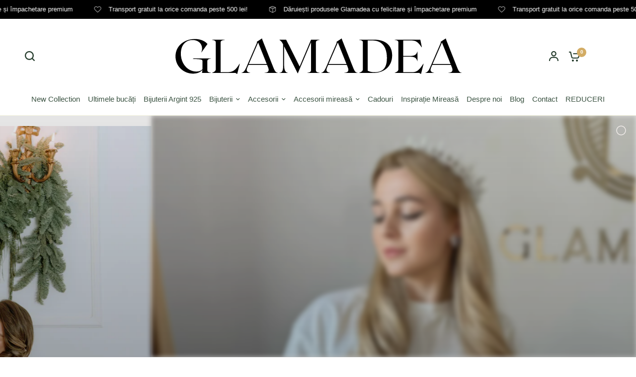

--- FILE ---
content_type: text/html; charset=utf-8
request_url: https://www.glamadea.ro/?action=catelog_single&id=3116
body_size: 68264
content:
<!doctype html><html class="no-js" lang="ro-RO" dir="ltr">
<head>
	<meta charset="utf-8">
	<meta http-equiv="X-UA-Compatible" content="IE=edge,chrome=1">
	<meta name="viewport" content="width=device-width, initial-scale=1, maximum-scale=5, viewport-fit=cover">
	<meta name="theme-color" content="#ffffff">
	
	
		<link rel="canonical" href="https://www.glamadea.ro/" />
	
	
	<!-- ════════════════════════════════════════════════════════════════
	     🚀 OPTIMIZARE PRECONNECT - Maxim 3 domenii pentru performanță
	     ════════════════════════════════════════════════════════════════ -->
	<link rel="preconnect" href="https://cdn.shopify.com" crossorigin>
	<link rel="dns-prefetch" href="https://cdn.shopify.com"><link rel="preconnect" href="https://fonts.shopifycdn.com" crossorigin>
		<link rel="dns-prefetch" href="https://fonts.shopifycdn.com"><!-- Preconnect pentru Amazon S3 (dacă încă folosești) --><link rel="preconnect" href="https://s3.eu-west-1.amazonaws.com" crossorigin><link rel="preload" as="style" href="//www.glamadea.ro/cdn/shop/t/12/assets/app.css?v=87461126209397085841722020794">
<link rel="preload" as="style" href="//www.glamadea.ro/cdn/shop/t/12/assets/product-grid.css?v=128401113913147242401722020796">



<link rel="preload" as="script" href="//www.glamadea.ro/cdn/shop/t/12/assets/animations.min.js?v=147813703405119417831722020794">

<link rel="preload" as="script" href="//www.glamadea.ro/cdn/shop/t/12/assets/header.js?v=6094887744313169711722020795">
<link rel="preload" as="script" href="//www.glamadea.ro/cdn/shop/t/12/assets/vendor.min.js?v=3813312436454354751722020797">
<link rel="preload" as="script" href="//www.glamadea.ro/cdn/shop/t/12/assets/app.js?v=24564654912936275101722020794">

<script>
window.lazySizesConfig = window.lazySizesConfig || {};
window.lazySizesConfig.expand = 250;
window.lazySizesConfig.loadMode = 1;
window.lazySizesConfig.loadHidden = false;
</script>


	<link rel="icon" type="image/png" href="//www.glamadea.ro/cdn/shop/files/diamond_1.png?crop=center&height=32&v=1697831005&width=32">

	<title>
		Bijuterii și accesorii elegante pentru stilul tău unic - Glamadea
&ndash; GLAMADEA
</title>

	
		<meta name="description" content="Descoperă o colecție impresionantă de bijuterii și accesorii în magazinul nostru online. Alege dintr-o varietate de inele, cercei, coliere și alte accesorii care îți vor pune în valoare personalitatea și stilul. La Glamadea găsești piese elegante și distinse care completează perfect ținutele tale.">
	

	

<meta property="og:site_name" content="GLAMADEA">
<meta property="og:url" content="https://www.glamadea.ro/">
<meta property="og:title" content="Bijuterii și accesorii elegante pentru stilul tău unic - Glamadea">
<meta property="og:type" content="website">
<meta property="og:description" content="Descoperă o colecție impresionantă de bijuterii și accesorii în magazinul nostru online. Alege dintr-o varietate de inele, cercei, coliere și alte accesorii care îți vor pune în valoare personalitatea și stilul. La Glamadea găsești piese elegante și distinse care completează perfect ținutele tale."><meta property="og:image" content="http://www.glamadea.ro/cdn/shop/files/Showroom_pic_cfe9fa99-3008-4715-a35a-240da42836ed.png?v=1697926019">
  <meta property="og:image:secure_url" content="https://www.glamadea.ro/cdn/shop/files/Showroom_pic_cfe9fa99-3008-4715-a35a-240da42836ed.png?v=1697926019">
  <meta property="og:image:width" content="1400">
  <meta property="og:image:height" content="788"><meta name="twitter:card" content="summary_large_image">
<meta name="twitter:title" content="Bijuterii și accesorii elegante pentru stilul tău unic - Glamadea">
<meta name="twitter:description" content="Descoperă o colecție impresionantă de bijuterii și accesorii în magazinul nostru online. Alege dintr-o varietate de inele, cercei, coliere și alte accesorii care îți vor pune în valoare personalitatea și stilul. La Glamadea găsești piese elegante și distinse care completează perfect ținutele tale.">


	<!-- ════════════════════════════════════════════════════════════════
	     🎨 CRITICAL CSS INLINE - Pentru above-the-fold content
	     ════════════════════════════════════════════════════════════════ -->
	<style>
		/* ═══ Reset & Base ═══ */
		*, *::before, *::after {
			box-sizing: border-box;
			margin: 0;
			padding: 0;
		}
		
		html {
			font-size: 62.5%; /* 1rem = 10px */
			-webkit-font-smoothing: antialiased;
			-moz-osx-font-smoothing: grayscale;
		}
		
		body {
			font-family: -apple-system, BlinkMacSystemFont, 'Segoe UI', Roboto, 'Helvetica Neue', Arial, sans-serif;
			font-size: 1.6rem;
			line-height: 1.6;
			color: ;
			background-color: #ffffff;
			overflow-x: hidden;
		}
		
		/* ═══ Header - Above fold ═══ */
		.header {
			position: sticky;
			top: 0;
			z-index: 100;
			background: #ffffff;
			border-bottom: 1px solid #fbfbe3;
			transition: transform 0.3s ease;
		}
		
		.header__wrapper {
			display: flex;
			align-items: center;
			justify-content: space-between;
			padding: 1.5rem 2rem;
			max-width: 140rem;
			margin: 0 auto;
		}
		
		.header__logo {
			flex-shrink: 0;
		}
		
		.header__logo img {
			max-width: 15rem;
			height: auto;
			display: block;
		}
		
		/* ═══ Announcement Bar ═══ */
		.announcement-bar {
			background: #000000;
			color: #ffffff;
			text-align: center;
			padding: 1rem 2rem;
			font-size: 1.4rem;
			font-weight: 500;
		}
		
		/* ═══ Hero Section - Homepage above fold ═══ */.hero-section,
		.slideshow,
		.banner {
			position: relative;
			width: 100%;
			min-height: 50rem;
			background: #f5f5f5;
			display: flex;
			align-items: center;
			justify-content: center;
		}
		
		.hero-section__content,
		.slideshow__content,
		.banner__content {
			position: relative;
			z-index: 10;
			text-align: center;
			max-width: 80rem;
			padding: 3rem 2rem;
		}
		
		.hero-section__title,
		.slideshow__heading,
		.banner__heading {
			font-size: clamp(3rem, 5vw, 6rem);
			font-weight: 700;
			margin-bottom: 2rem;
			line-height: 1.2;
			color: #000000;
		}
		
		.hero-section__subtitle,
		.slideshow__subheading,
		.banner__subheading {
			font-size: clamp(1.6rem, 2.5vw, 2rem);
			margin-bottom: 3rem;
			color: #555555;
		}
		
		.btn,
		.button {
			display: inline-block;
			padding: 1.4rem 3rem;
			font-size: 1.6rem;
			font-weight: 600;
			text-decoration: none;
			border-radius: 0.4rem;
			transition: all 0.3s ease;
			border: 2px solid #000000;
			background: #000000;
			color: #ffffff;
		}/* ═══ Product Grid - Above fold ═══ */
		.product-grid {
			display: grid;
			grid-template-columns: repeat(auto-fill, minmax(25rem, 1fr));
			gap: 2rem;
			padding: 2rem;
		}
		
		.product-card {
			background: #fff;
			border: 1px solid #fbfbe3;
			border-radius: 0.8rem;
			overflow: hidden;
			transition: transform 0.3s ease, box-shadow 0.3s ease;
		}
		
		.product-card:hover {
			transform: translateY(-0.5rem);
			box-shadow: 0 0.8rem 2rem rgba(0, 0, 0, 0.1);
		}
		
		.product-card__image-wrapper {
			position: relative;
			width: 100%;
			padding-bottom: 100%; /* 1:1 aspect ratio */
			background: #f5f5f5;
			overflow: hidden;
		}
		
		.product-card__image {
			position: absolute;
			top: 0;
			left: 0;
			width: 100%;
			height: 100%;
			object-fit: cover;
		}
		
		.product-card__info {
			padding: 1.5rem;
		}
		
		.product-card__title {
			font-size: 1.6rem;
			font-weight: 500;
			margin-bottom: 0.8rem;
			line-height: 1.4;
		}
		
		.product-card__price {
			font-size: 1.8rem;
			font-weight: 700;
			color: #3b5342;
		}
		
		/* ═══ Layout Shift Prevention ═══ */
		.scrolling-text--image,
		.media-grid img,
		.product-grid img {
			width: 100%;
			height: auto;
		}
		
		img[width="500"][height="500"],
		img[width="100"][height="100"] {
			aspect-ratio: 1;
		}
		
		.scrolling-text-item,
		.media-grid__item,
		.product-card__image {
			position: relative;
		}
		
		.scrolling-text-item img,
		.media-grid__item img {
			display: block;
		}
		
		/* Lazy loaded images - prevent layout shift */
		img[loading="lazy"] {
			min-height: 10rem;
		}
		
		/* ═══ Mobile Navigation Toggle ═══ */
		.mobile-menu-toggle {
			display: none;
			background: none;
			border: none;
			padding: 0.8rem;
			cursor: pointer;
		}
		
		/* ═══ Hide non-critical sections initially ═══ */
		.footer,
		.newsletter-section,
		.instagram-section,
		.testimonials-section {
			display: none;
		}
		
		/* ═══ Mobile Responsive ═══ */
		@media screen and (max-width: 768px) {
			.header__wrapper {
				padding: 1rem 1.5rem;
			}
			
			.mobile-menu-toggle {
				display: block;
			}
			
			.product-grid {
				grid-template-columns: repeat(2, 1fr);
				gap: 1.5rem;
				padding: 1.5rem;
			}
			
			.hero-section,
			.slideshow,
			.banner {
				min-height: 40rem;
			}
			
			.hero-section__title,
			.slideshow__heading,
			.banner__heading {
				font-size: 2.5rem;
			}
		}
	</style>

	<!-- ════════════════════════════════════════════════════════════════
	     🎨 NON-CRITICAL CSS - Async Loading cu media print trick
	     ════════════════════════════════════════════════════════════════ -->
	<link href="//www.glamadea.ro/cdn/shop/t/12/assets/app.css?v=87461126209397085841722020794" rel="stylesheet" type="text/css" media="all" />
	
	<link rel="preload" 
	      href="//www.glamadea.ro/cdn/shop/t/12/assets/product-grid.css?v=128401113913147242401722020796" 
	      as="style" 
	      onload="this.onload=null;this.rel='stylesheet'">
	<noscript><link rel="stylesheet" href="//www.glamadea.ro/cdn/shop/t/12/assets/product-grid.css?v=128401113913147242401722020796"></noscript>

	<style data-shopify>
	




		@font-face {
  font-family: Cardo;
  font-weight: 400;
  font-style: normal;
  font-display: swap;
  src: url("//www.glamadea.ro/cdn/fonts/cardo/cardo_n4.8d7bdd0369840597cbb62dc8a447619701d8d34a.woff2") format("woff2"),
       url("//www.glamadea.ro/cdn/fonts/cardo/cardo_n4.23b63d1eff80cb5da813c4cccb6427058253ce24.woff") format("woff");
}

@font-face {
  font-family: Cardo;
  font-weight: 400;
  font-style: normal;
  font-display: swap;
  src: url("//www.glamadea.ro/cdn/fonts/cardo/cardo_n4.8d7bdd0369840597cbb62dc8a447619701d8d34a.woff2") format("woff2"),
       url("//www.glamadea.ro/cdn/fonts/cardo/cardo_n4.23b63d1eff80cb5da813c4cccb6427058253ce24.woff") format("woff");
}

h1,h2,h3,h4,h5,h6,
	.h1,.h2,.h3,.h4,.h5,.h6,
	.logolink.text-logo,
	.heading-font,
	.h1-xlarge,
	.h1-large,
	blockquote p,
	blockquote span,
	.customer-addresses .my-address .address-index {
		font-style: normal;
		font-weight: 400;
		font-family: Cardo, serif;
	}
	body,
	.body-font,
	.thb-product-detail .product-title {
		font-style: normal;
		font-weight: 400;
		font-family: "system_ui", -apple-system, 'Segoe UI', Roboto, 'Helvetica Neue', 'Noto Sans', 'Liberation Sans', Arial, sans-serif, 'Apple Color Emoji', 'Segoe UI Emoji', 'Segoe UI Symbol', 'Noto Color Emoji';
	}
	:root {

		--font-body-scale: 1.0;
		--font-body-line-height-scale: 1.0;
		--font-body-letter-spacing: 0.0em;
		--font-announcement-scale: 1.0;
		--font-body-medium-weight: 500;
    --font-body-bold-weight: 700;
		--font-heading-scale: 1.1;
		--font-heading-line-height-scale: 1.0;
		--font-heading-letter-spacing: -0.01em;
		--font-navigation-scale: 1.0;
		--font-product-price-scale: 1.0;
		--font-product-title-scale: 1.0;
		--font-product-title-line-height-scale: 1.0;
		--button-letter-spacing: 0.0em;

		--block-border-radius: 6px;
		--button-border-radius: 6px;
		--input-border-radius: 6px;

		--bg-body: #ffffff;
		--bg-body-rgb: 255,255,255;
		--bg-body-darken: #f7f7f7;
		--payment-terms-background-color: #ffffff;
		
		--color-body: #000000;
		--color-body-rgb: 0,0,0;
		--color-heading: #000000;
		--color-heading-rgb: 0,0,0;

		--color-accent: #d3ac64;
		--color-accent-hover: #cb9d48;
		--color-accent-rgb: 211,172,100;
		--color-border: #fbfbe3;
		--color-form-border: #D3D3D3;
		--color-overlay-rgb: 159,163,167;--color-drawer-bg: #ffffff;
			--color-drawer-bg-rgb: 255,255,255;--color-announcement-bar-text: #ffffff;--color-announcement-bar-bg: #000000;--color-secondary-menu-text: #3b5342;--color-secondary-menu-bg: rgba(0,0,0,0);--color-header-bg: #ffffff;
			--color-header-bg-rgb: 255,255,255;--color-header-text: #263d2d;
			--color-header-text-rgb: 38,61,45;--color-header-links: #3b5342;--color-header-links-hover: #8d5d48;--color-header-icons: #263d2d;--color-header-border: #E2E2E2;--solid-button-background: #000000;
			--solid-button-background-hover: #000000;--solid-button-label: #ffffff;--white-button-label: #2c2d2e;--color-price: #3b5342;
			--color-price-rgb: 59,83,66;--color-price-discounted: #ff000c;--color-star: #FFAA47;--color-inventory-instock: #279A4B;--color-inventory-lowstock: #e97f32;--section-spacing-mobile: 50px;
		--section-spacing-desktop: 70px;--color-product-card-bg: #fcf9f6;--color-article-card-bg: #fcf9f6;--color-badge-text: #ffffff;--color-badge-sold-out: #6d6b6b;--color-badge-sale: #de222b;--color-badge-preorder: #666666;--badge-corner-radius: 14px;--color-footer-heading: #FFFFFF;
			--color-footer-heading-rgb: 255,255,255;--color-footer-text: #DADCE0;
			--color-footer-text-rgb: 218,220,224;--color-footer-link: #aaaeb6;--color-footer-link-hover: #FFFFFF;--color-footer-border: #868d94;
			--color-footer-border-rgb: 134,141,148;--color-footer-bg: #000000;}
</style>


	<!-- ════════════════════════════════════════════════════════════════
	     ⚙️ THEME CONFIGURATION - Inline pentru performance
	     ════════════════════════════════════════════════════════════════ -->
	<script>
		// Remove no-js class ASAP
		document.documentElement.className = document.documentElement.className.replace('no-js', 'js');
		
		// Theme configuration
		window.theme = window.theme || {};
		theme = {
			settings: {
				money_with_currency_format:"{{amount_with_comma_separator}} lei",
				cart_drawer:true},
			routes: {
				root_url: '/',
				cart_url: '/cart',
				cart_add_url: '/cart/add',
				search_url: '/search',
				cart_change_url: '/cart/change',
				cart_update_url: '/cart/update',
				predictive_search_url: '/search/suggest',
			},
			variantStrings: {
				addToCart: `Adaugă în coș`,
				soldOut: `Stoc epuizat`,
				unavailable: `Indisponibil`,
				preOrder: `Translation missing: ro-RO.products.product.pre_order`,
			},
			strings: {
				requiresTerms: `Trebuie să accepți Termenii și Condițiile înainte de a comanda. `,
				shippingEstimatorNoResults: `Translation missing: ro-RO.sections.cart.shipping_estimator.no_results`,
				shippingEstimatorOneResult: `Translation missing: ro-RO.sections.cart.shipping_estimator.one_result`,
				shippingEstimatorMultipleResults: `Translation missing: ro-RO.sections.cart.shipping_estimator.multiple_results`,
				shippingEstimatorError: `Translation missing: ro-RO.sections.cart.shipping_estimator.error`
			},
		};
		
		// Show hidden sections after page load
		window.addEventListener('load', function() {
			const hiddenSections = document.querySelectorAll('.footer, .newsletter-section, .instagram-section, .testimonials-section');
			hiddenSections.forEach(function(section) {
				section.style.display = 'block';
			});
		});
	</script>
	
	<script>window.performance && window.performance.mark && window.performance.mark('shopify.content_for_header.start');</script><meta name="google-site-verification" content="7VTQAlY4QSl5UukL9ln2j06PrzCrMVqwGtsfY8UCnLk">
<meta id="shopify-digital-wallet" name="shopify-digital-wallet" content="/78691402002/digital_wallets/dialog">
<meta name="shopify-checkout-api-token" content="e7c3a2c388f49237c0ef1f50a6a19c19">
<script async="async" src="/checkouts/internal/preloads.js?locale=ro-RO"></script>
<link rel="preconnect" href="https://shop.app" crossorigin="anonymous">
<script async="async" src="https://shop.app/checkouts/internal/preloads.js?locale=ro-RO&shop_id=78691402002" crossorigin="anonymous"></script>
<script id="apple-pay-shop-capabilities" type="application/json">{"shopId":78691402002,"countryCode":"RO","currencyCode":"RON","merchantCapabilities":["supports3DS"],"merchantId":"gid:\/\/shopify\/Shop\/78691402002","merchantName":"GLAMADEA","requiredBillingContactFields":["postalAddress","email","phone"],"requiredShippingContactFields":["postalAddress","email","phone"],"shippingType":"shipping","supportedNetworks":["visa","maestro","masterCard","amex"],"total":{"type":"pending","label":"GLAMADEA","amount":"1.00"},"shopifyPaymentsEnabled":true,"supportsSubscriptions":true}</script>
<script id="shopify-features" type="application/json">{"accessToken":"e7c3a2c388f49237c0ef1f50a6a19c19","betas":["rich-media-storefront-analytics"],"domain":"www.glamadea.ro","predictiveSearch":true,"shopId":78691402002,"locale":"ro"}</script>
<script>var Shopify = Shopify || {};
Shopify.shop = "glamadearo.myshopify.com";
Shopify.locale = "ro-RO";
Shopify.currency = {"active":"RON","rate":"1.0"};
Shopify.country = "RO";
Shopify.theme = {"name":"Updated copy of Vision","id":170649616658,"schema_name":"Vision","schema_version":"3.1.0","theme_store_id":2053,"role":"main"};
Shopify.theme.handle = "null";
Shopify.theme.style = {"id":null,"handle":null};
Shopify.cdnHost = "www.glamadea.ro/cdn";
Shopify.routes = Shopify.routes || {};
Shopify.routes.root = "/";</script>
<script type="module">!function(o){(o.Shopify=o.Shopify||{}).modules=!0}(window);</script>
<script>!function(o){function n(){var o=[];function n(){o.push(Array.prototype.slice.apply(arguments))}return n.q=o,n}var t=o.Shopify=o.Shopify||{};t.loadFeatures=n(),t.autoloadFeatures=n()}(window);</script>
<script>
  window.ShopifyPay = window.ShopifyPay || {};
  window.ShopifyPay.apiHost = "shop.app\/pay";
  window.ShopifyPay.redirectState = null;
</script>
<script id="shop-js-analytics" type="application/json">{"pageType":"index"}</script>
<script defer="defer" async type="module" src="//www.glamadea.ro/cdn/shopifycloud/shop-js/modules/v2/client.init-shop-cart-sync_wdgEBunw.ro-RO.esm.js"></script>
<script defer="defer" async type="module" src="//www.glamadea.ro/cdn/shopifycloud/shop-js/modules/v2/chunk.common_7OOvDdeD.esm.js"></script>
<script type="module">
  await import("//www.glamadea.ro/cdn/shopifycloud/shop-js/modules/v2/client.init-shop-cart-sync_wdgEBunw.ro-RO.esm.js");
await import("//www.glamadea.ro/cdn/shopifycloud/shop-js/modules/v2/chunk.common_7OOvDdeD.esm.js");

  window.Shopify.SignInWithShop?.initShopCartSync?.({"fedCMEnabled":true,"windoidEnabled":true});

</script>
<script>
  window.Shopify = window.Shopify || {};
  if (!window.Shopify.featureAssets) window.Shopify.featureAssets = {};
  window.Shopify.featureAssets['shop-js'] = {"shop-cart-sync":["modules/v2/client.shop-cart-sync_x6T6-_sd.ro-RO.esm.js","modules/v2/chunk.common_7OOvDdeD.esm.js"],"init-fed-cm":["modules/v2/client.init-fed-cm_DOprP0EK.ro-RO.esm.js","modules/v2/chunk.common_7OOvDdeD.esm.js"],"shop-button":["modules/v2/client.shop-button_CAhdNhkN.ro-RO.esm.js","modules/v2/chunk.common_7OOvDdeD.esm.js"],"init-windoid":["modules/v2/client.init-windoid_owHSL6Ni.ro-RO.esm.js","modules/v2/chunk.common_7OOvDdeD.esm.js"],"shop-cash-offers":["modules/v2/client.shop-cash-offers_C_Mc7jPW.ro-RO.esm.js","modules/v2/chunk.common_7OOvDdeD.esm.js","modules/v2/chunk.modal_BXwtTFgJ.esm.js"],"shop-toast-manager":["modules/v2/client.shop-toast-manager_Dcham27g.ro-RO.esm.js","modules/v2/chunk.common_7OOvDdeD.esm.js"],"init-shop-email-lookup-coordinator":["modules/v2/client.init-shop-email-lookup-coordinator_BILyp6uC.ro-RO.esm.js","modules/v2/chunk.common_7OOvDdeD.esm.js"],"pay-button":["modules/v2/client.pay-button_CBero6H1.ro-RO.esm.js","modules/v2/chunk.common_7OOvDdeD.esm.js"],"avatar":["modules/v2/client.avatar_BTnouDA3.ro-RO.esm.js"],"init-shop-cart-sync":["modules/v2/client.init-shop-cart-sync_wdgEBunw.ro-RO.esm.js","modules/v2/chunk.common_7OOvDdeD.esm.js"],"shop-login-button":["modules/v2/client.shop-login-button_DyJQGicG.ro-RO.esm.js","modules/v2/chunk.common_7OOvDdeD.esm.js","modules/v2/chunk.modal_BXwtTFgJ.esm.js"],"init-customer-accounts-sign-up":["modules/v2/client.init-customer-accounts-sign-up_Bgynl0h8.ro-RO.esm.js","modules/v2/client.shop-login-button_DyJQGicG.ro-RO.esm.js","modules/v2/chunk.common_7OOvDdeD.esm.js","modules/v2/chunk.modal_BXwtTFgJ.esm.js"],"init-shop-for-new-customer-accounts":["modules/v2/client.init-shop-for-new-customer-accounts_D10sFhBn.ro-RO.esm.js","modules/v2/client.shop-login-button_DyJQGicG.ro-RO.esm.js","modules/v2/chunk.common_7OOvDdeD.esm.js","modules/v2/chunk.modal_BXwtTFgJ.esm.js"],"init-customer-accounts":["modules/v2/client.init-customer-accounts_Cf_E4Bc7.ro-RO.esm.js","modules/v2/client.shop-login-button_DyJQGicG.ro-RO.esm.js","modules/v2/chunk.common_7OOvDdeD.esm.js","modules/v2/chunk.modal_BXwtTFgJ.esm.js"],"shop-follow-button":["modules/v2/client.shop-follow-button_B8lic7zW.ro-RO.esm.js","modules/v2/chunk.common_7OOvDdeD.esm.js","modules/v2/chunk.modal_BXwtTFgJ.esm.js"],"lead-capture":["modules/v2/client.lead-capture_DbaZNO6k.ro-RO.esm.js","modules/v2/chunk.common_7OOvDdeD.esm.js","modules/v2/chunk.modal_BXwtTFgJ.esm.js"],"checkout-modal":["modules/v2/client.checkout-modal_DKSGR4to.ro-RO.esm.js","modules/v2/chunk.common_7OOvDdeD.esm.js","modules/v2/chunk.modal_BXwtTFgJ.esm.js"],"shop-login":["modules/v2/client.shop-login_Daxrlgek.ro-RO.esm.js","modules/v2/chunk.common_7OOvDdeD.esm.js","modules/v2/chunk.modal_BXwtTFgJ.esm.js"],"payment-terms":["modules/v2/client.payment-terms_DAIIuKc6.ro-RO.esm.js","modules/v2/chunk.common_7OOvDdeD.esm.js","modules/v2/chunk.modal_BXwtTFgJ.esm.js"]};
</script>
<script>(function() {
  var isLoaded = false;
  function asyncLoad() {
    if (isLoaded) return;
    isLoaded = true;
    var urls = ["https:\/\/app.supergiftoptions.com\/get_script\/903f5832d49011eeaf7086523014131d.js?v=750300\u0026shop=glamadearo.myshopify.com"];
    for (var i = 0; i < urls.length; i++) {
      var s = document.createElement('script');
      s.type = 'text/javascript';
      s.async = true;
      s.src = urls[i];
      var x = document.getElementsByTagName('script')[0];
      x.parentNode.insertBefore(s, x);
    }
  };
  if(window.attachEvent) {
    window.attachEvent('onload', asyncLoad);
  } else {
    window.addEventListener('load', asyncLoad, false);
  }
})();</script>
<script id="__st">var __st={"a":78691402002,"offset":7200,"reqid":"aaaaadc1-8dbf-48b5-a4ae-9be3435dfa9e-1769027131","pageurl":"www.glamadea.ro\/?action=catelog_single\u0026id=3116","u":"972f8a4a48a0","p":"home"};</script>
<script>window.ShopifyPaypalV4VisibilityTracking = true;</script>
<script id="captcha-bootstrap">!function(){'use strict';const t='contact',e='account',n='new_comment',o=[[t,t],['blogs',n],['comments',n],[t,'customer']],c=[[e,'customer_login'],[e,'guest_login'],[e,'recover_customer_password'],[e,'create_customer']],r=t=>t.map((([t,e])=>`form[action*='/${t}']:not([data-nocaptcha='true']) input[name='form_type'][value='${e}']`)).join(','),a=t=>()=>t?[...document.querySelectorAll(t)].map((t=>t.form)):[];function s(){const t=[...o],e=r(t);return a(e)}const i='password',u='form_key',d=['recaptcha-v3-token','g-recaptcha-response','h-captcha-response',i],f=()=>{try{return window.sessionStorage}catch{return}},m='__shopify_v',_=t=>t.elements[u];function p(t,e,n=!1){try{const o=window.sessionStorage,c=JSON.parse(o.getItem(e)),{data:r}=function(t){const{data:e,action:n}=t;return t[m]||n?{data:e,action:n}:{data:t,action:n}}(c);for(const[e,n]of Object.entries(r))t.elements[e]&&(t.elements[e].value=n);n&&o.removeItem(e)}catch(o){console.error('form repopulation failed',{error:o})}}const l='form_type',E='cptcha';function T(t){t.dataset[E]=!0}const w=window,h=w.document,L='Shopify',v='ce_forms',y='captcha';let A=!1;((t,e)=>{const n=(g='f06e6c50-85a8-45c8-87d0-21a2b65856fe',I='https://cdn.shopify.com/shopifycloud/storefront-forms-hcaptcha/ce_storefront_forms_captcha_hcaptcha.v1.5.2.iife.js',D={infoText:'Protejat prin hCaptcha',privacyText:'Confidențialitate',termsText:'Condiții'},(t,e,n)=>{const o=w[L][v],c=o.bindForm;if(c)return c(t,g,e,D).then(n);var r;o.q.push([[t,g,e,D],n]),r=I,A||(h.body.append(Object.assign(h.createElement('script'),{id:'captcha-provider',async:!0,src:r})),A=!0)});var g,I,D;w[L]=w[L]||{},w[L][v]=w[L][v]||{},w[L][v].q=[],w[L][y]=w[L][y]||{},w[L][y].protect=function(t,e){n(t,void 0,e),T(t)},Object.freeze(w[L][y]),function(t,e,n,w,h,L){const[v,y,A,g]=function(t,e,n){const i=e?o:[],u=t?c:[],d=[...i,...u],f=r(d),m=r(i),_=r(d.filter((([t,e])=>n.includes(e))));return[a(f),a(m),a(_),s()]}(w,h,L),I=t=>{const e=t.target;return e instanceof HTMLFormElement?e:e&&e.form},D=t=>v().includes(t);t.addEventListener('submit',(t=>{const e=I(t);if(!e)return;const n=D(e)&&!e.dataset.hcaptchaBound&&!e.dataset.recaptchaBound,o=_(e),c=g().includes(e)&&(!o||!o.value);(n||c)&&t.preventDefault(),c&&!n&&(function(t){try{if(!f())return;!function(t){const e=f();if(!e)return;const n=_(t);if(!n)return;const o=n.value;o&&e.removeItem(o)}(t);const e=Array.from(Array(32),(()=>Math.random().toString(36)[2])).join('');!function(t,e){_(t)||t.append(Object.assign(document.createElement('input'),{type:'hidden',name:u})),t.elements[u].value=e}(t,e),function(t,e){const n=f();if(!n)return;const o=[...t.querySelectorAll(`input[type='${i}']`)].map((({name:t})=>t)),c=[...d,...o],r={};for(const[a,s]of new FormData(t).entries())c.includes(a)||(r[a]=s);n.setItem(e,JSON.stringify({[m]:1,action:t.action,data:r}))}(t,e)}catch(e){console.error('failed to persist form',e)}}(e),e.submit())}));const S=(t,e)=>{t&&!t.dataset[E]&&(n(t,e.some((e=>e===t))),T(t))};for(const o of['focusin','change'])t.addEventListener(o,(t=>{const e=I(t);D(e)&&S(e,y())}));const B=e.get('form_key'),M=e.get(l),P=B&&M;t.addEventListener('DOMContentLoaded',(()=>{const t=y();if(P)for(const e of t)e.elements[l].value===M&&p(e,B);[...new Set([...A(),...v().filter((t=>'true'===t.dataset.shopifyCaptcha))])].forEach((e=>S(e,t)))}))}(h,new URLSearchParams(w.location.search),n,t,e,['guest_login'])})(!0,!0)}();</script>
<script integrity="sha256-4kQ18oKyAcykRKYeNunJcIwy7WH5gtpwJnB7kiuLZ1E=" data-source-attribution="shopify.loadfeatures" defer="defer" src="//www.glamadea.ro/cdn/shopifycloud/storefront/assets/storefront/load_feature-a0a9edcb.js" crossorigin="anonymous"></script>
<script crossorigin="anonymous" defer="defer" src="//www.glamadea.ro/cdn/shopifycloud/storefront/assets/shopify_pay/storefront-65b4c6d7.js?v=20250812"></script>
<script data-source-attribution="shopify.dynamic_checkout.dynamic.init">var Shopify=Shopify||{};Shopify.PaymentButton=Shopify.PaymentButton||{isStorefrontPortableWallets:!0,init:function(){window.Shopify.PaymentButton.init=function(){};var t=document.createElement("script");t.src="https://www.glamadea.ro/cdn/shopifycloud/portable-wallets/latest/portable-wallets.ro.js",t.type="module",document.head.appendChild(t)}};
</script>
<script data-source-attribution="shopify.dynamic_checkout.buyer_consent">
  function portableWalletsHideBuyerConsent(e){var t=document.getElementById("shopify-buyer-consent"),n=document.getElementById("shopify-subscription-policy-button");t&&n&&(t.classList.add("hidden"),t.setAttribute("aria-hidden","true"),n.removeEventListener("click",e))}function portableWalletsShowBuyerConsent(e){var t=document.getElementById("shopify-buyer-consent"),n=document.getElementById("shopify-subscription-policy-button");t&&n&&(t.classList.remove("hidden"),t.removeAttribute("aria-hidden"),n.addEventListener("click",e))}window.Shopify?.PaymentButton&&(window.Shopify.PaymentButton.hideBuyerConsent=portableWalletsHideBuyerConsent,window.Shopify.PaymentButton.showBuyerConsent=portableWalletsShowBuyerConsent);
</script>
<script data-source-attribution="shopify.dynamic_checkout.cart.bootstrap">document.addEventListener("DOMContentLoaded",(function(){function t(){return document.querySelector("shopify-accelerated-checkout-cart, shopify-accelerated-checkout")}if(t())Shopify.PaymentButton.init();else{new MutationObserver((function(e,n){t()&&(Shopify.PaymentButton.init(),n.disconnect())})).observe(document.body,{childList:!0,subtree:!0})}}));
</script>
<script id='scb4127' type='text/javascript' async='' src='https://www.glamadea.ro/cdn/shopifycloud/privacy-banner/storefront-banner.js'></script><link id="shopify-accelerated-checkout-styles" rel="stylesheet" media="screen" href="https://www.glamadea.ro/cdn/shopifycloud/portable-wallets/latest/accelerated-checkout-backwards-compat.css" crossorigin="anonymous">
<style id="shopify-accelerated-checkout-cart">
        #shopify-buyer-consent {
  margin-top: 1em;
  display: inline-block;
  width: 100%;
}

#shopify-buyer-consent.hidden {
  display: none;
}

#shopify-subscription-policy-button {
  background: none;
  border: none;
  padding: 0;
  text-decoration: underline;
  font-size: inherit;
  cursor: pointer;
}

#shopify-subscription-policy-button::before {
  box-shadow: none;
}

      </style>

<script>window.performance && window.performance.mark && window.performance.mark('shopify.content_for_header.end');</script>

	
  
<!-- BEGIN app block: shopify://apps/avantify-multi-pixel/blocks/app-embed-block/2b111a2d-0db7-4857-8850-d26ac32eeb08 --><!-- BEGIN app snippet: av-pixel --><div class="av-pixel"></div>




<script>
function avGetMetaAttribute(property) {
    const metaElement = document.querySelector(
      `meta[property='av:${property}']`,
    );
    const content = metaElement ? metaElement.getAttribute('content') : null;
   if(property == "product" || property == "collections"){
    let type = property == "product" ? "Product" : "Collection"
    return content && content !== '' ? removeTrailingComma(content.trim()).split(',').map(id => `gid://shopify/${type}/${id.trim()}`) : [];
     
   }else{
    return content && content !== '' ? removeTrailingComma(content.trim()).split(',') : [];
     
   }
  }

  function removeTrailingComma(str) {
    if (str.charAt(str.length - 1) === ',') {
        return str.slice(0, -1);
    }
    return str;
}

  var metaCollection = avGetMetaAttribute('collections');
  var metaProduct = avGetMetaAttribute('product');
  var metaTag = avGetMetaAttribute('tags');
  var metaType = avGetMetaAttribute('product_type');
</script>



    
    
      <script>
        var avPixelData = JSON.parse(`{"shop":"glamadearo.myshopify.com","is_live":true,"use_discount":false,"plan_id":0,"setting":{"general":{"enable":true},"tiktok":{"list":[{"eventName":"Pixel Glamadea","eventId":"CLSOFC3C77U9B6UKG2OG","status":true,"selected_pages":{"notfound":false,"status":false,"home":false,"collection":{"status":false,"data":[]},"product":{"status":false,"data":[]},"cart":false,"search":false,"blog":false},"conversion_api":{"status":false,"access_token":""},"_id":"67f63fb0dd9d8018e67ba5c7"}],"timezone":"UTC"}},"feedback":"","is_enough_permission":1,"is_tracking_server":false,"_id":"67f63ea7e3ed0ecba9259319","__v":0,"total_capi":0,"total_pixel":1}`.replaceAll('\n','avdownline'))
      </script>
    








<!-- END app snippet --><script
  type="text/javascript"
  src="https://cdn.shopify.com/extensions/019a772f-87cc-7c5c-9ba4-3f713a0bc5d4/app-extension-219/assets/av-pixel.js"
  defer></script>

<!-- END app block --><!-- BEGIN app block: shopify://apps/themarketer/blocks/mktr_core/d9993ada-e1dd-43d7-9e04-04a5454109b4 -->
<!-- Start of theMarketer.com -->
<script type="text/javascript" async>
  window.mktr = window.mktr || {};
  window.dataLayer = window.dataLayer || [];
  window.mktr.status = false;

    window.mktr.mktrSettings = {"status":true,"shops":[{"status":true,"tracking_key":"84XW2HJF","google_status":true,"google_tagcode":"G-N3FLGQWW34","domain":"www.glamadea.ro","shop":"glamadearo.myshopify.com","is_app":true,"product_info":"\/apps\/mktr\/product_info","order_info":"\/apps\/mktr\/order_info","wishlist_engine":"none","selectors":null}]};
    window.mktr.currentUrl = location.href;

    window.mktr.configs = [];
    if (window.mktr.mktrSettings) {
      if (window.mktr.mktrSettings.domain) {
        window.mktr.configs.push(Object.assign({ status: true }, window.mktr.mktrSettings));
      } else if (Array.isArray(window.mktr.mktrSettings.shops)) {
        window.mktr.mktrSettings.shops.forEach(function (shopConfig) {
          window.mktr.configs.push(shopConfig);
        });
      }
    }

    window.mktr.activeConfig = null;
    window.mktr.configs.some(function (cfg) {
      if (cfg && cfg.status && cfg.domain && window.mktr.currentUrl.indexOf(cfg.domain) !== -1) {
        window.mktr.activeConfig = cfg;
        return true;
      }
      return false;
    });

    window.mktr.loadedScripts = window.mktr.loadedScripts || {};
    window.mktr.loadScript = function (key) {
      if (!key || window.mktr.loadedScripts[key]) { return; }
      window.mktr.loadedScripts[key] = true;
      (function(d, s, i) {
          var f = d.getElementsByTagName(s)[0], j = d.createElement(s);j.async = true;
          j.src = "https://t.themarketer.com/t/j/" + i; f.parentNode.insertBefore(j, f);
      })(document, "script", key);
    };

    window.mktr._gtmLoaded = window.mktr._gtmLoaded || {};
    window.mktr.loadGtm = function (code) {
      if (!code || window.mktr._gtmLoaded[code]) { return; }
      window.mktr._gtmLoaded[code] = true;
      (function(w,d,s,l,i){
        w[l]=w[l]||[];w[l].push({"gtm.start":new Date().getTime(),event:"gtm.js"});
        var f=d.getElementsByTagName(s)[0],j=d.createElement(s),dl=l!="dataLayer"?"&l="+l:"";
        j.async=true;j.src="https://www.googletagmanager.com/gtm.js?id="+i+dl;f.parentNode.insertBefore(j,f);
      })(window,document,"script","dataLayer", code);
    };

    if (window.mktr.activeConfig) {
      window.mktr.status = true;

      if (window.mktr.activeConfig.google_status && window.mktr.activeConfig.google_tagcode) {
        window.mktr.loadGtm(window.mktr.activeConfig.google_tagcode);
      }

      if (window.mktr.activeConfig.tracking_key) {
        window.mktr.loadScript(window.mktr.activeConfig.tracking_key);
      }

      window.mktr.selectors = window.mktr.activeConfig.selectors || '';
      window.mktr.domain = window.mktr.activeConfig.domain;
      window.mktr.order_info = window.mktr.activeConfig.order_info;
      window.mktr.wishlist_engine = window.mktr.activeConfig.wishlist_engine;
      window.mktr.product_info = window.mktr.activeConfig.product_info;
    }
    window.mktr.getCookie = function (name, defaultValue) {
    if (defaultValue === undefined) {
      defaultValue = [];
    }

      window.mktr.parts = ('; ' + document.cookie).split('; ' + name + '=');
    if (window.mktr.parts.length === 2) {
        window.mktr.cookieValue = window.mktr.parts.pop().split(';').shift();
      try {
        window.mktr.cookieValue = decodeURIComponent(atob(window.mktr.cookieValue));
        return JSON.parse(window.mktr.cookieValue);
      } catch (e) {
        return window.mktr.cookieValue;
      }
    }

      window.mktr.setCookie(name, defaultValue);
      return defaultValue;
    };

    window.mktr._updateInFlight = null;
    window.mktr.updateCart = function (listKey) {
      if (!Array.isArray(listKey)) {
        listKey = [];
      }

      if (window.mktr._updateInFlight) {
        return window.mktr._updateInFlight;
      }

      window.mktr.setCookieData = false;
      window.mktr._updateInFlight = fetch(window.Shopify.routes.root + 'cart.js')
        .then(function (response) { return response.json(); })
        .then(function (data) {
          window.mktr.cartItems.forEach(function (variant) {
            if (window.mktr.dif(variant, data.items)) {
              listKey.push(variant.key);
            }
          });

          data.items.forEach(function (variant1) {
            window.mktr.dif(variant1, window.mktr.cartItems, listKey);
          });

          if (window.mktr.setCookieData) {
            window.mktr.setCookie('mktr_cart_data', data.items);
            window.mktr.cartItems = data.items;
          }

          return data.items;
        })
        .catch(function () { return []; })
        .finally(function () { window.mktr._updateInFlight = null; });

      return window.mktr._updateInFlight;
    };
  
    window.mktr.debug = function () {
      if (typeof dataLayer !== 'undefined') {
        for (let i = 0; i < dataLayer.length; i++) {
          console.log('Mktr', 'Google', dataLayer[i]);
        }
      }
    };
  
    window.mktr.setCookie = function (name, value, daysToExpire) {
    if (daysToExpire === undefined) {
      daysToExpire = 365;
    }

    if (name === 'mktr_cart_data' && Array.isArray(value)) {
      value = value.map(function (variant) {
        return {
          id: variant.id,
          sku: variant.sku,
          key: variant.key,
          product_id: variant.product_id,
          variant_title: variant.variant_title,
          quantity: variant.quantity
        };
      });
    }

      window.mktr.expirationDate = new Date();
      window.mktr.expirationDate.setDate(window.mktr.expirationDate.getDate() + daysToExpire);

    if (value !== null && typeof value === 'object') {
      value = JSON.stringify(value);
    }

      document.cookie = name + '=' + btoa(encodeURIComponent(value)) + '; expires=' + window.mktr.expirationDate.toUTCString() + '; path=/';
    };
  
    window.mktr.dif = function (variant, data, listKey, add, remove, toSend) {
    if (listKey === undefined) { listKey = null; }
    if (add === undefined) { add = false; }
    if (remove === undefined) { remove = false; }
    if (toSend === undefined) { toSend = { event: null, product_id: null, quantity: null, variation: null }; }

    window.mktr.variantFind;
    window.mktr.key = variant.key;

    if (Array.isArray(listKey) && listKey.indexOf(window.mktr.key) === -1) {
      window.mktr.variantFind = window.mktr.cartItems.find(function (item) { return window.mktr.key === item.key; });
      if (!window.mktr.variantFind) {
        add = true;
      } else if (variant.quantity < window.mktr.variantFind.quantity) {
        add = true;
        variant.quantity = window.mktr.variantFind.quantity - variant.quantity;
      } else if (variant.quantity > window.mktr.variantFind.quantity) {
        remove = true;
        variant.quantity = window.mktr.variantFind.quantity - variant.quantity;
      }
    } else if (!Array.isArray(listKey)) {
      window.mktr.variantFind = (data || []).find(function (item) { return window.mktr.key === item.key; });
      if (!window.mktr.variantFind) {
        remove = true;
      } else if (variant.quantity < window.mktr.variantFind.quantity) {
        add = true;
        variant.quantity = window.mktr.variantFind.quantity - variant.quantity;
      } else if (variant.quantity > window.mktr.variantFind.quantity) {
        remove = true;
        variant.quantity = variant.quantity - window.mktr.variantFind.quantity;
      }
    }

    if (add) {
      toSend.event = '__sm__add_to_cart';
    } else if (remove) {
      toSend.event = '__sm__remove_from_cart';
    }

    if (add || remove) {
      window.mktr.variationId;
      window.mktr.variationSku;

      if (variant.variant_title) {
        window.mktr.variationId = variant.id;
        window.mktr.variationSku = variant.sku ? variant.sku : variant.product_id + '_' + variant.id;
      } else {
        window.mktr.variationId = variant.product_id;
        window.mktr.variationSku = variant.sku ? variant.sku : variant.product_id;
      }

      toSend.product_id = variant.product_id;
      toSend.quantity = variant.quantity;
      toSend.variation = { id: window.mktr.variationId, sku: window.mktr.variationSku };
      dataLayer.push(toSend);
      window.mktr.setCookieData = true;
      return true;
    }

    return false;
  };
  
    window.mktr.firebase_config ="https://" + document.location.host + "/apps/mktr/firebase-config.js";
    window.mktr.firebase_messaging ="https://" + document.location.host + "/apps/mktr/firebase-messaging-sw.js";
  
    window.mktr.cartItems = window.mktr.getCookie('mktr_cart_data', []);
    window.mktr.try = 0;
  
  /* console.log("Mktr","index", ""); */
    window.mktr.view_product = true;
    window.mktr.setCookieData = false;
    window.mktr.startup = function () {
      if (typeof dataLayer !== 'undefined') {
      
      
          dataLayer.push({"event": "__sm__view_homepage"});
        
        window.mktr.mktr_order = localStorage.getItem('mktr_order');
        if (window.mktr.mktr_order !== null) {
          fetch(window.mktr.order_info + '?order_id=' + window.mktr.mktr_order, { method: 'POST', body: JSON.stringify({}), headers: { 'Content-Type': 'application/json' } })
          .then(function (response) { return response.json(); })
          .then(function (response) {
            if (response.event) {
              dataLayer.push(response);
              document.cookie = 'mktr_cart_data=null; expires=Thu, 01 Jan 1970 00:00:01 GMT; path=/';
              window.mktr.cartItems = [];
              localStorage.removeItem('mktr_order');
            }
          })
          .catch(function (e) { console.error(e); });
        }
        setTimeout(window.mktr.updateCart, 2000);
      } else if (window.mktr.try < 6) {
        window.mktr.try++;
        setTimeout(window.mktr.startup, 2000);
      }
    };

    window.mktr.getIdKeyFromLink = function (url = null) { if (url !== null) { return url.split("?id=")[1].split("&")[0]; } return url; };
    window.mktr.emailCheck = function (email) { const emailRegex = /^[^\s@]+@[^\s@]+\.[^\s@]+$/; return emailRegex.test(email); }
    window.mktr.mailName = function (email) { const [firstName, lastName] = email.split("@")[0].split(/[\._]/).map(name => name.charAt(0).toUpperCase() + name.slice(1)); return [firstName, lastName]; };

    if (window.mktr.status) {
      window.mktr.startup();

      window.mktr._cartUpdateTimer = null;
      window.mktr.scheduleCartUpdate = function () {
        if (window.mktr._cartUpdateTimer) {
          clearTimeout(window.mktr._cartUpdateTimer);
        }
        window.mktr._cartUpdateTimer = setTimeout(function () {
          window.mktr.updateCart().finally(function () {
            window.mktr._cartUpdateTimer = null;
          });
        }, 2000);
      };
      window.mktr.optionalSelectors = '';
      if (typeof window.mktr.selectors === 'string' && window.mktr.selectors.length) {
        window.mktr.optionalSelectors = window.mktr.selectors + ',';
      }
      window.mktr.removeSelector = window.mktr.optionalSelectors + '.remove-item,[data-cart-remove],form[action="/cart/add"],[name="add"],[href^="/cart/change"],[id*="remove-"],[id*="Remove-"],[aria-label*="Remove"],[class*="quantity"]';
      window.mktr.checkoutBase = '.cart--checkoutBtn,.satcb-cs-checkout-btn,.gem-slider.gp-h-full.gp-overflow-hidden.gp-select-none,._rsi-buy-now-button-product-in-description,._buttonsWrapper_lx1p7_17,.button-checkout,.btn--checkout';
      window.mktr.checkoutSelector = window.mktr.checkoutBase + ',[id="cart-checkout"],[name="checkout"],[name*="checkout"],[data-testid*="checkout"],[data-testid*="Checkout"],[id*="checkout"],[id*="Checkout"],[href^="/checkout"],[action="/checkout"]';

      document.addEventListener('submit', function (event) {
      if (!event.target) {
        return;
      }

      window.mktr.target = event.target;
      window.mktr.action = window.mktr.target.action || '';
      window.mktr.emailValue = null;
      window.mktr.name = null;
      window.mktr.phoneValue = null;

      if (window.mktr.action.indexOf('/cart/add') !== -1) {
        window.mktr.scheduleCartUpdate();
      } else if (window.mktr.action.indexOf('/cart') !== -1 || window.mktr.action.indexOf('/checkouts') !== -1) {
        dataLayer.push({ event: '__sm__initiate_checkout' });
      } else if (window.mktr.action.indexOf('/contact') !== -1) {
        window.mktr.emailValue = window.mktr.target.querySelector('[name*="email"]');
        if (window.mktr.emailValue && window.mktr.emailCheck(window.mktr.emailValue.value)) {
          window.mktr.nameValue = window.mktr.target.querySelector('[name*="Name"]');
          window.mktr.name = window.mktr.mailName(window.mktr.nameValue ? window.mktr.nameValue.value : window.mktr.emailValue.value);
          window.mktr.phoneValue = window.mktr.target.querySelector('[name*="Phone"],[name*="number"]');
          window.mktr.emailValue = window.mktr.emailValue.value;
        } else {
          window.mktr.emailValue = null;
        }
      } else if (window.mktr.action.indexOf('/account/login') !== -1) {
        window.mktr.loginSelector = '[name*="email"],[name*="customer[email]"]';
        window.mktr.loginEmail = window.mktr.target.querySelector(window.mktr.loginSelector);
        if (window.mktr.loginEmail && window.mktr.emailCheck(window.mktr.loginEmail.value)) {
          window.mktr.emailValue = window.mktr.loginEmail.value;
          window.mktr.name = window.mktr.mailName(window.mktr.emailValue);
        }
      } else if (window.mktr.action.indexOf('/account') !== -1) {
        window.mktr.accountSelector = '[name*="email"],[name*="customer[email]"]';
        window.mktr.accountEmail = window.mktr.target.querySelector(window.mktr.accountSelector);
        if (window.mktr.accountEmail && window.mktr.emailCheck(window.mktr.accountEmail.value)) {
          window.mktr.emailValue = window.mktr.accountEmail.value;
          window.mktr.name = [];
          window.mktr.fNameValue = window.mktr.target.querySelector('[name*="first_name"]');
          window.mktr.lNameValue = window.mktr.target.querySelector('[name*="last_name"]');
          if (window.mktr.fNameValue) { window.mktr.name.push(window.mktr.fNameValue.value); }
          if (window.mktr.lNameValue) { window.mktr.name.push(window.mktr.lNameValue.value); }
          if (!window.mktr.name[0]) { window.mktr.name = window.mktr.mailName(window.mktr.emailValue); }
        }
      }

      if (window.mktr.emailValue !== null) {
        if (window.mktr.name === null || !window.mktr.name[1]) {
          window.mktr.name = window.mktr.mailName(window.mktr.emailValue);
        }
        window.mktr.dataStore = { event: '__sm__set_email', email_address: window.mktr.emailValue, firstname: window.mktr.name[0], lastname: window.mktr.name[1] };
        if (window.mktr.phoneValue !== null) {
          window.mktr.dataStore.phone = window.mktr.phoneValue.value;
        }
        dataLayer.push(window.mktr.dataStore);
      }
      }, { capture: true });

      document.addEventListener('click', function (event) {
      if (!event.target) {
        return;
      }

      window.mktr.target = event.target;
      if (window.mktr.target.matches(window.mktr.removeSelector) || window.mktr.target.closest(window.mktr.removeSelector)) {
        window.mktr.scheduleCartUpdate();
        return;
      }

      if (window.mktr.target.matches(window.mktr.checkoutSelector) || window.mktr.target.closest(window.mktr.checkoutSelector)) {
        dataLayer.push({ event: '__sm__initiate_checkout' });
      } else {
        window.mktr.scheduleCartUpdate();
      }
    }, { capture: true });

      if (typeof window.mktr.wishlist_engine != 'undefined' &&  window.mktr.wishlist_engine == "wishlist_engine" ) {
        window.mktr.loadWishListCount = 0;
        window.mktr.proccessProductInfo = function (fetchBody) {
          fetch(window.mktr.product_info, { method: "POST", headers: { "Content-Type": "application/json" }, body: JSON.stringify(fetchBody) })
            .then((response) => response.json())
            .then((response) => { if (response.event) { dataLayer.push(response); } })
            .catch((e) => { console.error(e); })
            .finally(() => { });
        };
        window.mktr.loadWishList = function () {
          if (typeof window.__this._addOrRemoveWishlist === 'function') {
            window.mktr.wishlistEngine = window.__this._addOrRemoveWishlist;
            window.mktr.wishlistEngineRemove = window.__this._wishlistPageRemoveButton
            window.__this._addOrRemoveWishlist = function () {
              let e = arguments[0];
              let fetchBody = { product_id: e.dataset.product_id, variant_id: e.dataset.variant_id, type: 'wishlist', add: (e.dataset.added == 'false' ? true : false)};
              let ret = window.mktr.wishlistEngine.apply(this, arguments);
              window.mktr.proccessProductInfo(fetchBody);
              return ret;
            };
            window.__this._wishlistPageRemoveButton = function () {
              let e = arguments[0];
              let fetchBody = { product_id: e.dataset.product_id, variant_id: e.dataset.variant_id, type: 'wishlist', add: (e.dataset.added == 'false' ? true : false)};
              let ret = window.mktr.wishlistEngineRemove.apply(this, arguments);
              window.mktr.proccessProductInfo(fetchBody);
              return ret;
            };
          } else if (window.mktr.loadWishListCount < 6) {
            setTimeout(window.mktr.loadWishList, 1000);
          }
        };
        setTimeout(window.mktr.loadWishList, 1000);
      }
    }

    if (document.querySelector('[id$="_mktr_custom_app"]') !== null) {
      document.querySelector('[id$="_mktr_custom_app"]').style.display = 'none';
    }

</script>
<!-- End of theMarketer.com -->

<!-- END app block --><!-- BEGIN app block: shopify://apps/shopvid/blocks/app_embed/1216543a-6237-4445-a5f2-61991cd76022 -->
  <!-- BEGIN app snippet: appScripts -->

<script>
  try {
    let products = [];

    const [{
      shopId,
      feedList,
      shopAccount,
      canRemoveBranding
    }, mediaList = []] = [{"canRemoveBranding":false,"shopId":"YsnPnTyQkYPEJmFxthNp","feedList":[{"id":"WRFib2l7x6Xb3uaXsFHe","name":"glamadea_feed","status":true,"header":"Follow us on TikTok","headerSize":20,"headerFont":"bold","headerColor":"#303030","showHeader":true,"headerMobile":"Follow us on TikTok","headerSizeMobile":20,"headerFontMobile":"bold","headerColorMobile":"#303030","headingAlign":"center","subHeadingAlign":"center","headingAlignMobile":"center","subHeadingAlignMobile":"center","showHeaderMobile":true,"description":"Trending products","descriptionSize":16,"descriptionFont":"normal","descriptionColor":"#303030","showDescription":true,"descriptionMobile":"Trending products","descriptionSizeMobile":16,"descriptionFontMobile":"normal","descriptionColorMobile":"#303030","showDescriptionMobile":true,"layout":"grid-view","numOfPost":40,"layoutMobile":"grid-view","onPostClick":1,"numOfColumn":3,"numOfRow":2,"postSpacing":4,"numOfPostMobile":40,"spaceBetweenPostAndMedia":24,"spaceBetweenPostAndMediaMobile":8,"topPadding":0,"topPaddingMobile":0,"onPostClickMobile":1,"numOfColumnMobile":3,"numOfRowMobile":2,"postSpacingMobile":2,"buttonText":"Show more","textColor":"#FFFFFF","backgroundColor":"#01007F","borderRadius":4,"buttonTextMobile":"Show more","bottomPadding":0,"bottomPaddingMobile":0,"textColorMobile":"#FFFFFF","backgroundColorMobile":"#01007F","borderRadiusMobile":4,"mediaIds":[{"id":"7509177397489503510"},{"id":"7508362312173096214"},{"id":"7507900253211757846"},{"id":"7507686272199036182"},{"id":"7507649242144574742"},{"id":"7507506910388751638"},{"id":"7507278738267180310"},{"id":"7507135677402762518"},{"id":"7506197320208305430"},{"id":"7506193841804954902"},{"id":"7504175101881994518"},{"id":"7502842414584007958"},{"id":"7502153811469880598"},{"id":"7499719026667457794"},{"id":"7496156126862413078"},{"id":"7494330172603190550"},{"id":"7494310121883847958"},{"id":"7493802918471126294"},{"id":"7491730903245409558"},{"id":"7491723968815041814"},{"id":"7491546844615478550"},{"id":"7487854500548496662"},{"id":"7487635465030389014"},{"id":"7485631278000246018"},{"id":"7485070234999639318"},{"id":"7484913953135398166"},{"id":"7484656462090898690"},{"id":"7484205756426816791"},{"id":"7483938335853939990"},{"id":"7483445446694685974"},{"id":"7482855847521979670"},{"id":"7482309207883058454"},{"id":"7481694498737753366"},{"id":"7477533244972338434"},{"id":"7476372826040110358"},{"id":"7474126743150873878"},{"id":"7472797458192403734"},{"id":"7469381453323701526"},{"id":"7469121952083496214"},{"id":"7468378883587411222"}],"autoSlide":false,"autoSlideMobile":false,"timeDuration":4,"timeDurationMobile":4,"shopId":"YsnPnTyQkYPEJmFxthNp","layoutTagsProduct":"List","customCss":"","accountId":"kxGE9s4857W7tzjl3xFv","createdAt":"2025-05-28T08:57:22.608Z","updatedAt":"2025-05-28T08:57:22.608Z"}],"shopAccount":{"id":"kxGE9s4857W7tzjl3xFv","avatarUrl":"https://p16-sign-useast2a.tiktokcdn.com/tos-useast2a-avt-0068-euttp/8ea8a2f84527441cd93ab2b322cd416f~tplv-tiktokx-cropcenter:168:168.jpeg?dr=10397&refresh_token=bd917a29&x-expires=1748592000&x-signature=VzgfuDqhY%2B80E8Fho%2BK8qHCwjYg%3D&t=4d5b0474&ps=13740610&shp=a5d48078&shcp=8aecc5ac&idc=no1a","displayName":"Glamadea.ro","unionId":"2615b6f7-648b-5c5a-a8ea-8f1fdabea965","socialId":"_0003ZRRXiIjLRyRut1DZO94ObK4OnPQbLR3","shopId":"YsnPnTyQkYPEJmFxthNp","status":1,"name":"Glamadea.ro","createdAt":"2025-05-28T08:54:18.932Z","autoSync":4,"fullMedia":458,"lastSync":"2025-05-28T08:56:12.849Z","refreshTokenAt":"2025-05-28T08:56:12.849Z","refreshToken":"U2FsdGVkX1+EnGH6TRho7KMR0xQsTJD4NMT3oCr4YolDE+jvo+6SbelsdBeopXTZbFeod9ruRxDiM10EyfO+PT2sNcsy2P9jppoQ5GCrdiZASQpc4ZIInmKlPOECbDG0","updatedAt":"2025-05-28T08:56:12.850Z"}}, ];
    const mediaKeys = feedList?.reduce((prev, {id}) => {
      return {...prev, [id]: []};
    }, {});

    try {
      products = JSON.parse(``);
    } catch (e) {
      console.error('MP: Get product data fail', e.message)
    }

    const initData = () => ({
      shopId,
      feedList,
      shopAccount,
      mediaList,
      products,
      canRemoveBranding, ...mediaKeys,
      appEmbedStatus: true
    });

    if (!window.MP_TIKTOK_FEED) {
      window.MP_TIKTOK_FEED = initData();
    }
  } catch (e) {
    console.error('Error assigning variable', e);
  }
</script>

<style type="text/css">
  mageplaza-tiktok._mpLoading._OS1 {
    padding-left: 0;
    padding-right: 0;
    width: 12px;
    height: 12px;
    border-radius: 50%;
    display: block;
    margin: 15px auto;
    position: relative;
    box-sizing: border-box;
    animation: 1.2s linear infinite mpLoader
  }

  @keyframes mpLoader {
    0% {
      box-shadow: 14px 0 0 -2px, 38px 0 0 -2px, -14px 0 0 -2px, -38px 0 0 -2px
    }
    25% {
      box-shadow: 14px 0 0 -2px, 38px 0 0 -2px, -14px 0 0 -2px, -38px 0 0 2px
    }
    50% {
      box-shadow: 14px 0 0 -2px, 38px 0 0 -2px, -14px 0 0 2px, -38px 0 0 -2px
    }
    75% {
      box-shadow: 14px 0 0 2px, 38px 0 0 -2px, -14px 0 0 -2px, -38px 0 0 -2px
    }
    100% {
      box-shadow: 14px 0 0 -2px, 38px 0 0 2px, -14px 0 0 -2px, -38px 0 0 -2px
    }
  }
  .Mageplaza-TiktokFeed--Skeleton__Wrapper {
    margin: 0 0 1.5rem
  }

  .Mageplaza-TiktokFeed--Skeleton__Wrapper .Mageplaza-TiktokFeed--Skeleton__Head {
    display: grid;
    justify-items: center;
    gap: 10px;
    margin: 4rem 1rem 3rem
  }

  .Mageplaza-TiktokFeed--Skeleton__Head .Skeleton__Heading {
    display: block;
    border-radius: 5px;
    background-color: #e7e7e7
  }

  .Mageplaza-TiktokFeed--Skeleton__Head .Skeleton__MainHeading {
    height: 25px;
    width: 20rem
  }

  .Mageplaza-TiktokFeed--Skeleton__Head .Skeleton__SubHeading {
    height: 20px;
    width: 15rem
  }

  .Mageplaza-TiktokFeed--Skeleton__Items {
    position: relative
  }

  .Mageplaza-TiktokFeed--Skeleton__Items .Mageplaza-TiktokFeed--Skeleton__Item {
    aspect-ratio: 9/16;
    border-radius: 3%;
    display: flex;
    border: 3px solid #ededed;
    justify-content: center;
    align-items: center;
    background: rgba(255, 255, 255, 0.5);
  }

  .Mageplaza-TiktokFeed--Skeleton__Items.__Highlight2 .Mageplaza-TiktokFeed--Skeleton__Item {
      width: 100%;
      align-self: center;
  }
  .Mageplaza-TiktokFeed--Skeleton__Items.__Highlight2 .Mageplaza-TiktokFeed--Skeleton__Item.__Highlight2{
      margin: 0;
  }

  .Mageplaza-TiktokFeed--Skeleton__Items .Skeleton__Loader {
    position: relative;
  }

  .Mageplaza-TiktokFeed--Skeleton__Items .Skeleton__Loader:before {
    content: '';
    position: absolute;
    background: #fe2c55;
    animation: clockwise 2s infinite linear;
    height: 20px;
    width: 20px;
    border-radius: 50%;
  }

  .Mageplaza-TiktokFeed--Skeleton__Items .Skeleton__Loader:after {
    content: '';
    position: absolute;
    mix-blend-mode: darken;
    background: #25f4ee;
    margin-left: -5px;
    animation: counter-clockwise 2s infinite linear;
    height: 20px;
    width: 20px;
    border-radius: 50%;
  }

  @keyframes clockwise {
    0% {
      transform: translateX(0);
    }
    25% {
    }
    50% {
      transform: translateX(50%);
    }
  }

  @keyframes counter-clockwise {
    0% {
      transform: translateX(0);
    }
    50% {
      transform: translateX(-50%);
    }
  }
</style>
<!-- END app snippet -->




<!-- END app block --><!-- BEGIN app block: shopify://apps/judge-me-reviews/blocks/judgeme_core/61ccd3b1-a9f2-4160-9fe9-4fec8413e5d8 --><!-- Start of Judge.me Core -->






<link rel="dns-prefetch" href="https://cdnwidget.judge.me">
<link rel="dns-prefetch" href="https://cdn.judge.me">
<link rel="dns-prefetch" href="https://cdn1.judge.me">
<link rel="dns-prefetch" href="https://api.judge.me">

<script data-cfasync='false' class='jdgm-settings-script'>window.jdgmSettings={"pagination":5,"disable_web_reviews":false,"badge_no_review_text":"Nicio recenzie","badge_n_reviews_text":"{{ n }} recenzie/recenzii","hide_badge_preview_if_no_reviews":true,"badge_hide_text":false,"enforce_center_preview_badge":false,"widget_title":"Recenzii Clienți","widget_open_form_text":"Scrie o recenzie","widget_close_form_text":"Anulează recenzia","widget_refresh_page_text":"Reîmprospătează pagina","widget_summary_text":"Pe baza a {{ number_of_reviews }} recenzie/recenzii","widget_no_review_text":"Fii primul care scrie o recenzie","widget_name_field_text":"Nume de afișare","widget_verified_name_field_text":"Nume verificat (public)","widget_name_placeholder_text":"Nume de afișare","widget_required_field_error_text":"Acest câmp este obligatoriu.","widget_email_field_text":"Adresă de email","widget_verified_email_field_text":"Email verificat (privat, nu poate fi editat)","widget_email_placeholder_text":"Adresa ta de email","widget_email_field_error_text":"Te rugăm să introduci o adresă de email validă.","widget_rating_field_text":"Evaluare","widget_review_title_field_text":"Titlul Recenziei","widget_review_title_placeholder_text":"Dă recenziei tale un titlu","widget_review_body_field_text":"Conținutul recenziei","widget_review_body_placeholder_text":"Începe să scrii aici...","widget_pictures_field_text":"Poză/Video (opțional)","widget_submit_review_text":"Trimite Recenzia","widget_submit_verified_review_text":"Trimite Recenzie Verificată","widget_submit_success_msg_with_auto_publish":"Mulțumim! Te rugăm să reîmprospătezi pagina în câteva momente pentru a-ți vedea recenzia. Poți elimina sau edita recenzia ta conectându-te la \u003ca href='https://judge.me/login' target='_blank' rel='nofollow noopener'\u003eJudge.me\u003c/a\u003e","widget_submit_success_msg_no_auto_publish":"Mulțumim! Recenzia ta va fi publicată imediat ce va fi aprobată de administratorul magazinului. Poți elimina sau edita recenzia ta conectându-te la \u003ca href='https://judge.me/login' target='_blank' rel='nofollow noopener'\u003eJudge.me\u003c/a\u003e","widget_show_default_reviews_out_of_total_text":"Se afișează {{ n_reviews_shown }} din {{ n_reviews }} recenzii.","widget_show_all_link_text":"Arată tot","widget_show_less_link_text":"Arată mai puțin","widget_author_said_text":"{{ reviewer_name }} a spus:","widget_days_text":"acum {{ n }} zile","widget_weeks_text":"acum {{ n }} săptămână/săptămâni","widget_months_text":"acum {{ n }} lună/luni","widget_years_text":"acum {{ n }} an/ani","widget_yesterday_text":"Ieri","widget_today_text":"Astăzi","widget_replied_text":"\u003e\u003e {{ shop_name }} a răspuns:","widget_read_more_text":"Citește mai mult","widget_reviewer_name_as_initial":"","widget_rating_filter_color":"#fbcd0a","widget_rating_filter_see_all_text":"Vezi toate recenziile","widget_sorting_most_recent_text":"Cele mai recente","widget_sorting_highest_rating_text":"Evaluare cea mai mare","widget_sorting_lowest_rating_text":"Evaluare cea mai mică","widget_sorting_with_pictures_text":"Doar cu poze","widget_sorting_most_helpful_text":"Cele mai utile","widget_open_question_form_text":"Pune o întrebare","widget_reviews_subtab_text":"Recenzii","widget_questions_subtab_text":"Întrebări","widget_question_label_text":"Întrebare","widget_answer_label_text":"Răspuns","widget_question_placeholder_text":"Scrie întrebarea ta aici","widget_submit_question_text":"Trimite Întrebarea","widget_question_submit_success_text":"Mulțumim pentru întrebarea ta! Te vom anunța odată ce primește un răspuns.","verified_badge_text":"Verificat","verified_badge_bg_color":"","verified_badge_text_color":"","verified_badge_placement":"left-of-reviewer-name","widget_review_max_height":"","widget_hide_border":false,"widget_social_share":false,"widget_thumb":false,"widget_review_location_show":false,"widget_location_format":"","all_reviews_include_out_of_store_products":true,"all_reviews_out_of_store_text":"(în afara magazinului)","all_reviews_pagination":100,"all_reviews_product_name_prefix_text":"despre","enable_review_pictures":true,"enable_question_anwser":false,"widget_theme":"default","review_date_format":"dd/mm/yyyy","default_sort_method":"most-recent","widget_product_reviews_subtab_text":"Recenzii Produse","widget_shop_reviews_subtab_text":"Recenzii Magazin","widget_other_products_reviews_text":"Recenzii pentru alte produse","widget_store_reviews_subtab_text":"Recenzii magazin","widget_no_store_reviews_text":"Acest magazin nu are încă recenzii","widget_web_restriction_product_reviews_text":"Acest produs nu are încă recenzii","widget_no_items_text":"Nu s-a găsit niciun element","widget_show_more_text":"Arată mai multe","widget_write_a_store_review_text":"Scrie o Recenzie pentru Magazin","widget_other_languages_heading":"Recenzii în Alte Limbi","widget_translate_review_text":"Traduceți recenzia în {{ language }}","widget_translating_review_text":"Se traduce...","widget_show_original_translation_text":"Afișează originalul ({{ language }})","widget_translate_review_failed_text":"Recenzia nu a putut fi tradusă.","widget_translate_review_retry_text":"Reîncercați","widget_translate_review_try_again_later_text":"Încercați din nou mai târziu","show_product_url_for_grouped_product":false,"widget_sorting_pictures_first_text":"Pozele primele","show_pictures_on_all_rev_page_mobile":false,"show_pictures_on_all_rev_page_desktop":false,"floating_tab_hide_mobile_install_preference":false,"floating_tab_button_name":"★ Recenzii","floating_tab_title":"Lăsăm clienții să vorbească pentru noi","floating_tab_button_color":"","floating_tab_button_background_color":"","floating_tab_url":"","floating_tab_url_enabled":false,"floating_tab_tab_style":"text","all_reviews_text_badge_text":"Clienții ne evaluează {{ shop.metafields.judgeme.all_reviews_rating | round: 1 }}/5 pe baza a {{ shop.metafields.judgeme.all_reviews_count }} recenzii.","all_reviews_text_badge_text_branded_style":"{{ shop.metafields.judgeme.all_reviews_rating | round: 1 }} din 5 stele pe baza a {{ shop.metafields.judgeme.all_reviews_count }} recenzii","is_all_reviews_text_badge_a_link":false,"show_stars_for_all_reviews_text_badge":false,"all_reviews_text_badge_url":"","all_reviews_text_style":"branded","all_reviews_text_color_style":"judgeme_brand_color","all_reviews_text_color":"#108474","all_reviews_text_show_jm_brand":true,"featured_carousel_show_header":true,"featured_carousel_title":"Lăsăm clienții să vorbească pentru noi","testimonials_carousel_title":"Clienții ne spun","videos_carousel_title":"Relatări reale ale clienților","cards_carousel_title":"Clienții ne spun","featured_carousel_count_text":"din {{ n }} recenzii","featured_carousel_add_link_to_all_reviews_page":false,"featured_carousel_url":"","featured_carousel_show_images":true,"featured_carousel_autoslide_interval":5,"featured_carousel_arrows_on_the_sides":false,"featured_carousel_height":250,"featured_carousel_width":80,"featured_carousel_image_size":0,"featured_carousel_image_height":250,"featured_carousel_arrow_color":"#eeeeee","verified_count_badge_style":"branded","verified_count_badge_orientation":"horizontal","verified_count_badge_color_style":"judgeme_brand_color","verified_count_badge_color":"#108474","is_verified_count_badge_a_link":false,"verified_count_badge_url":"","verified_count_badge_show_jm_brand":true,"widget_rating_preset_default":5,"widget_first_sub_tab":"product-reviews","widget_show_histogram":true,"widget_histogram_use_custom_color":false,"widget_pagination_use_custom_color":false,"widget_star_use_custom_color":false,"widget_verified_badge_use_custom_color":false,"widget_write_review_use_custom_color":false,"picture_reminder_submit_button":"Upload Pictures","enable_review_videos":true,"mute_video_by_default":true,"widget_sorting_videos_first_text":"Videoclipurile primele","widget_review_pending_text":"În așteptare","featured_carousel_items_for_large_screen":3,"social_share_options_order":"Facebook,Twitter","remove_microdata_snippet":false,"disable_json_ld":false,"enable_json_ld_products":false,"preview_badge_show_question_text":false,"preview_badge_no_question_text":"Nicio întrebare","preview_badge_n_question_text":"{{ number_of_questions }} întrebare/întrebări","qa_badge_show_icon":false,"qa_badge_position":"same-row","remove_judgeme_branding":false,"widget_add_search_bar":false,"widget_search_bar_placeholder":"Caută","widget_sorting_verified_only_text":"Doar verificate","featured_carousel_theme":"default","featured_carousel_show_rating":true,"featured_carousel_show_title":true,"featured_carousel_show_body":true,"featured_carousel_show_date":false,"featured_carousel_show_reviewer":true,"featured_carousel_show_product":false,"featured_carousel_header_background_color":"#108474","featured_carousel_header_text_color":"#ffffff","featured_carousel_name_product_separator":"reviewed","featured_carousel_full_star_background":"#108474","featured_carousel_empty_star_background":"#dadada","featured_carousel_vertical_theme_background":"#f9fafb","featured_carousel_verified_badge_enable":true,"featured_carousel_verified_badge_color":"#108474","featured_carousel_border_style":"round","featured_carousel_review_line_length_limit":3,"featured_carousel_more_reviews_button_text":"Citește mai multe recenzii","featured_carousel_view_product_button_text":"Vezi produsul","all_reviews_page_load_reviews_on":"scroll","all_reviews_page_load_more_text":"Încarcă Mai Multe Recenzii","disable_fb_tab_reviews":false,"enable_ajax_cdn_cache":false,"widget_advanced_speed_features":5,"widget_public_name_text":"afișat public ca","default_reviewer_name":"John Smith","default_reviewer_name_has_non_latin":true,"widget_reviewer_anonymous":"Anonim","medals_widget_title":"Medalii de Recenzii Judge.me","medals_widget_background_color":"#f9fafb","medals_widget_position":"footer_all_pages","medals_widget_border_color":"#f9fafb","medals_widget_verified_text_position":"left","medals_widget_use_monochromatic_version":false,"medals_widget_elements_color":"#108474","show_reviewer_avatar":true,"widget_invalid_yt_video_url_error_text":"Nu este un URL de video YouTube","widget_max_length_field_error_text":"Te rugăm să introduci maximum {0} caractere.","widget_show_country_flag":false,"widget_show_collected_via_shop_app":true,"widget_verified_by_shop_badge_style":"light","widget_verified_by_shop_text":"Verificat de Magazin","widget_show_photo_gallery":true,"widget_load_with_code_splitting":true,"widget_ugc_install_preference":false,"widget_ugc_title":"Făcut de noi, Împărtășit de tine","widget_ugc_subtitle":"Etichetează-ne pentru a-ți vedea poza prezentată în pagina noastră","widget_ugc_arrows_color":"#ffffff","widget_ugc_primary_button_text":"Cumpără acum","widget_ugc_primary_button_background_color":"#108474","widget_ugc_primary_button_text_color":"#ffffff","widget_ugc_primary_button_border_width":"0","widget_ugc_primary_button_border_style":"none","widget_ugc_primary_button_border_color":"#108474","widget_ugc_primary_button_border_radius":"25","widget_ugc_secondary_button_text":"Încarcă mai mult","widget_ugc_secondary_button_background_color":"#ffffff","widget_ugc_secondary_button_text_color":"#108474","widget_ugc_secondary_button_border_width":"2","widget_ugc_secondary_button_border_style":"solid","widget_ugc_secondary_button_border_color":"#108474","widget_ugc_secondary_button_border_radius":"25","widget_ugc_reviews_button_text":"Vezi Recenziile","widget_ugc_reviews_button_background_color":"#ffffff","widget_ugc_reviews_button_text_color":"#108474","widget_ugc_reviews_button_border_width":"2","widget_ugc_reviews_button_border_style":"solid","widget_ugc_reviews_button_border_color":"#108474","widget_ugc_reviews_button_border_radius":"25","widget_ugc_reviews_button_link_to":"judgeme-reviews-page","widget_ugc_show_post_date":true,"widget_ugc_max_width":"800","widget_rating_metafield_value_type":true,"widget_primary_color":"#000000","widget_enable_secondary_color":true,"widget_secondary_color":"#edf5f5","widget_summary_average_rating_text":"{{ average_rating }} din 5","widget_media_grid_title":"Fotografii și videoclipuri ale clienților","widget_media_grid_see_more_text":"Vezi mai mult","widget_round_style":false,"widget_show_product_medals":true,"widget_verified_by_judgeme_text":"Verificat de Judge.me","widget_show_store_medals":true,"widget_verified_by_judgeme_text_in_store_medals":"Verificat de Judge.me","widget_media_field_exceed_quantity_message":"Ne pare rău, putem accepta doar {{ max_media }} pentru o recenzie.","widget_media_field_exceed_limit_message":"{{ file_name }} este prea mare, te rugăm să selectezi un {{ media_type }} mai mic de {{ size_limit }}MB.","widget_review_submitted_text":"Recenzie Trimisă!","widget_question_submitted_text":"Întrebare Trimisă!","widget_close_form_text_question":"Anulează","widget_write_your_answer_here_text":"Scrie răspunsul tău aici","widget_enabled_branded_link":true,"widget_show_collected_by_judgeme":true,"widget_reviewer_name_color":"","widget_write_review_text_color":"","widget_write_review_bg_color":"","widget_collected_by_judgeme_text":"colectat de Judge.me","widget_pagination_type":"standard","widget_load_more_text":"Încarcă Mai Mult","widget_load_more_color":"#108474","widget_full_review_text":"Recenzie Completă","widget_read_more_reviews_text":"Citește Mai Multe Recenzii","widget_read_questions_text":"Citește Întrebări","widget_questions_and_answers_text":"Întrebări și Răspunsuri","widget_verified_by_text":"Verificat de","widget_verified_text":"Verificat","widget_number_of_reviews_text":"{{ number_of_reviews }} recenzii","widget_back_button_text":"Înapoi","widget_next_button_text":"Următor","widget_custom_forms_filter_button":"Filtre","custom_forms_style":"horizontal","widget_show_review_information":false,"how_reviews_are_collected":"Cum sunt colectate recenziile?","widget_show_review_keywords":false,"widget_gdpr_statement":"Cum folosim datele tale: Te vom contacta doar în legătură cu recenzia pe care ai lăsat-o, și doar dacă este necesar. Prin trimiterea recenziei tale, ești de acord cu \u003ca href='https://judge.me/terms' target='_blank' rel='nofollow noopener'\u003etermenii\u003c/a\u003e, \u003ca href='https://judge.me/privacy' target='_blank' rel='nofollow noopener'\u003epolitica de confidențialitate\u003c/a\u003e și \u003ca href='https://judge.me/content-policy' target='_blank' rel='nofollow noopener'\u003epolitica de conținut\u003c/a\u003e Judge.me.","widget_multilingual_sorting_enabled":false,"widget_translate_review_content_enabled":false,"widget_translate_review_content_method":"manual","popup_widget_review_selection":"automatically_with_pictures","popup_widget_round_border_style":true,"popup_widget_show_title":true,"popup_widget_show_body":true,"popup_widget_show_reviewer":false,"popup_widget_show_product":true,"popup_widget_show_pictures":true,"popup_widget_use_review_picture":true,"popup_widget_show_on_home_page":true,"popup_widget_show_on_product_page":true,"popup_widget_show_on_collection_page":true,"popup_widget_show_on_cart_page":true,"popup_widget_position":"bottom_left","popup_widget_first_review_delay":5,"popup_widget_duration":5,"popup_widget_interval":5,"popup_widget_review_count":5,"popup_widget_hide_on_mobile":true,"review_snippet_widget_round_border_style":true,"review_snippet_widget_card_color":"#FFFFFF","review_snippet_widget_slider_arrows_background_color":"#FFFFFF","review_snippet_widget_slider_arrows_color":"#000000","review_snippet_widget_star_color":"#108474","show_product_variant":false,"all_reviews_product_variant_label_text":"Variantă: ","widget_show_verified_branding":true,"widget_ai_summary_title":"Clienții spun","widget_ai_summary_disclaimer":"Rezumat al recenziilor alimentat de AI bazat pe recenziile recente ale clienților","widget_show_ai_summary":false,"widget_show_ai_summary_bg":false,"widget_show_review_title_input":true,"redirect_reviewers_invited_via_email":"external_form","request_store_review_after_product_review":false,"request_review_other_products_in_order":false,"review_form_color_scheme":"default","review_form_corner_style":"square","review_form_star_color":{},"review_form_text_color":"#333333","review_form_background_color":"#ffffff","review_form_field_background_color":"#fafafa","review_form_button_color":{},"review_form_button_text_color":"#ffffff","review_form_modal_overlay_color":"#000000","review_content_screen_title_text":"Cum ați evalua acest produs?","review_content_introduction_text":"Ne-ar plăcea foarte mult dacă ați împărtăși puțin despre experiența dumneavoastră.","store_review_form_title_text":"Cum ați evalua acest magazin?","store_review_form_introduction_text":"Ne-ar plăcea foarte mult dacă ați împărtăși puțin despre experiența dumneavoastră.","show_review_guidance_text":true,"one_star_review_guidance_text":"Slab","five_star_review_guidance_text":"Excelent","customer_information_screen_title_text":"Despre tine","customer_information_introduction_text":"Te rugăm să ne spui mai multe despre tine.","custom_questions_screen_title_text":"Experiența ta în mai multe detalii","custom_questions_introduction_text":"Iată câteva întrebări care ne ajută să înțelegem mai bine experiența ta.","review_submitted_screen_title_text":"Mulțumim pentru recenzia ta!","review_submitted_screen_thank_you_text":"O procesăm și va apărea în magazin în curând.","review_submitted_screen_email_verification_text":"Te rugăm să confirmi adresa de email făcând clic pe linkul pe care tocmai ți l-am trimis. Acest lucru ne ajută să păstrăm recenziile autentice.","review_submitted_request_store_review_text":"Ați dori să vă împărtășiți experiența de cumpărături cu noi?","review_submitted_review_other_products_text":"Ați dori să evaluați aceste produse?","store_review_screen_title_text":"Vrei să împărtășești experiența ta de cumpărături cu noi?","store_review_introduction_text":"Apreciem feedback-ul tău și îl folosim pentru a ne îmbunătăți. Te rugăm să împărtășești orice gânduri sau sugestii pe care le ai.","reviewer_media_screen_title_picture_text":"Partajați o fotografie","reviewer_media_introduction_picture_text":"Încărcați o fotografie pentru a susține recenzia dvs.","reviewer_media_screen_title_video_text":"Partajați un videoclip","reviewer_media_introduction_video_text":"Încărcați un videoclip pentru a susține recenzia dvs.","reviewer_media_screen_title_picture_or_video_text":"Partajați o fotografie sau un videoclip","reviewer_media_introduction_picture_or_video_text":"Încărcați o fotografie sau un videoclip pentru a susține recenzia dvs.","reviewer_media_youtube_url_text":"Lipiți aici URL-ul dvs. Youtube","advanced_settings_next_step_button_text":"Următorul","advanced_settings_close_review_button_text":"Închide","modal_write_review_flow":false,"write_review_flow_required_text":"Obligatoriu","write_review_flow_privacy_message_text":"Respectăm confidențialitatea dumneavoastră.","write_review_flow_anonymous_text":"Recenzie anonimă","write_review_flow_visibility_text":"Aceasta nu va fi vizibilă pentru alți clienți.","write_review_flow_multiple_selection_help_text":"Selectează câte vrei","write_review_flow_single_selection_help_text":"Selectează o opțiune","write_review_flow_required_field_error_text":"Acest câmp este obligatoriu","write_review_flow_invalid_email_error_text":"Te rugăm să introduci o adresă de email validă","write_review_flow_max_length_error_text":"Max. {{ max_length }} caractere.","write_review_flow_media_upload_text":"\u003cb\u003eClic pentru a încărca\u003c/b\u003e sau trage și lasă","write_review_flow_gdpr_statement":"Vă vom contacta doar cu privire la recenzia dumneavoastră, dacă este necesar. Prin trimiterea recenziei, sunteți de acord cu \u003ca href='https://judge.me/terms' target='_blank' rel='nofollow noopener'\u003etermenii și condițiile\u003c/a\u003e și \u003ca href='https://judge.me/privacy' target='_blank' rel='nofollow noopener'\u003epolitica de confidențialitate\u003c/a\u003e noastră.","rating_only_reviews_enabled":false,"show_negative_reviews_help_screen":false,"new_review_flow_help_screen_rating_threshold":3,"negative_review_resolution_screen_title_text":"Spuneți-ne mai multe","negative_review_resolution_text":"Experiența ta este importantă pentru noi. Dacă au fost probleme cu achiziția ta, suntem aici să te ajutăm. Nu ezita să ne contactezi, ne-ar plăcea să avem ocazia să corectăm lucrurile.","negative_review_resolution_button_text":"Contactează-ne","negative_review_resolution_proceed_with_review_text":"Lăsați o recenzie","negative_review_resolution_subject":"Problemă cu achiziția de la {{ shop_name }}.{{ order_name }}","preview_badge_collection_page_install_status":false,"widget_review_custom_css":"","preview_badge_custom_css":"","preview_badge_stars_count":"5-stars","featured_carousel_custom_css":"","floating_tab_custom_css":"","all_reviews_widget_custom_css":"","medals_widget_custom_css":"","verified_badge_custom_css":"","all_reviews_text_custom_css":"","transparency_badges_collected_via_store_invite":false,"transparency_badges_from_another_provider":false,"transparency_badges_collected_from_store_visitor":false,"transparency_badges_collected_by_verified_review_provider":false,"transparency_badges_earned_reward":false,"transparency_badges_collected_via_store_invite_text":"Recenzii colectate prin invitația magazinului","transparency_badges_from_another_provider_text":"Recenzii colectate de la alt furnizor","transparency_badges_collected_from_store_visitor_text":"Recenzii colectate de la vizitatorul magazinului","transparency_badges_written_in_google_text":"Recenzia scrisă în Google","transparency_badges_written_in_etsy_text":"Recenzia scrisă în Etsy","transparency_badges_written_in_shop_app_text":"Recenzia scrisă în Shop App","transparency_badges_earned_reward_text":"Recenzia a câștigat recompensă pentru o comandă viitoare","product_review_widget_per_page":10,"widget_store_review_label_text":"Recenzie magazin","checkout_comment_extension_title_on_product_page":"Customer Comments","checkout_comment_extension_num_latest_comment_show":5,"checkout_comment_extension_format":"name_and_timestamp","checkout_comment_customer_name":"last_initial","checkout_comment_comment_notification":true,"preview_badge_collection_page_install_preference":false,"preview_badge_home_page_install_preference":false,"preview_badge_product_page_install_preference":false,"review_widget_install_preference":"","review_carousel_install_preference":false,"floating_reviews_tab_install_preference":"none","verified_reviews_count_badge_install_preference":false,"all_reviews_text_install_preference":false,"review_widget_best_location":false,"judgeme_medals_install_preference":false,"review_widget_revamp_enabled":false,"review_widget_qna_enabled":false,"review_widget_header_theme":"minimal","review_widget_widget_title_enabled":true,"review_widget_header_text_size":"medium","review_widget_header_text_weight":"regular","review_widget_average_rating_style":"compact","review_widget_bar_chart_enabled":true,"review_widget_bar_chart_type":"numbers","review_widget_bar_chart_style":"standard","review_widget_expanded_media_gallery_enabled":false,"review_widget_reviews_section_theme":"standard","review_widget_image_style":"thumbnails","review_widget_review_image_ratio":"square","review_widget_stars_size":"medium","review_widget_verified_badge":"standard_text","review_widget_review_title_text_size":"medium","review_widget_review_text_size":"medium","review_widget_review_text_length":"medium","review_widget_number_of_columns_desktop":3,"review_widget_carousel_transition_speed":5,"review_widget_custom_questions_answers_display":"always","review_widget_button_text_color":"#FFFFFF","review_widget_text_color":"#000000","review_widget_lighter_text_color":"#7B7B7B","review_widget_corner_styling":"soft","review_widget_review_word_singular":"recenzie","review_widget_review_word_plural":"recenzii","review_widget_voting_label":"Util?","review_widget_shop_reply_label":"Răspuns de la {{ shop_name }}:","review_widget_filters_title":"Filtre","qna_widget_question_word_singular":"Întrebare","qna_widget_question_word_plural":"Întrebări","qna_widget_answer_reply_label":"Răspuns de la {{ answerer_name }}:","qna_content_screen_title_text":"Întrebare despre acest produs","qna_widget_question_required_field_error_text":"Vă rugăm să introduceți întrebarea dumneavoastră.","qna_widget_flow_gdpr_statement":"Vă vom contacta doar cu privire la întrebarea dumneavoastră, dacă este necesar. Prin trimiterea întrebării, sunteți de acord cu \u003ca href='https://judge.me/terms' target='_blank' rel='nofollow noopener'\u003etermenii și condițiile\u003c/a\u003e și \u003ca href='https://judge.me/privacy' target='_blank' rel='nofollow noopener'\u003epolitica de confidențialitate\u003c/a\u003e noastră.","qna_widget_question_submitted_text":"Vă mulțumim pentru întrebarea dumneavoastră!","qna_widget_close_form_text_question":"Închide","qna_widget_question_submit_success_text":"Vă vom contacta prin e-mail când vom răspunde la întrebarea dumneavoastră.","all_reviews_widget_v2025_enabled":false,"all_reviews_widget_v2025_header_theme":"default","all_reviews_widget_v2025_widget_title_enabled":true,"all_reviews_widget_v2025_header_text_size":"medium","all_reviews_widget_v2025_header_text_weight":"regular","all_reviews_widget_v2025_average_rating_style":"compact","all_reviews_widget_v2025_bar_chart_enabled":true,"all_reviews_widget_v2025_bar_chart_type":"numbers","all_reviews_widget_v2025_bar_chart_style":"standard","all_reviews_widget_v2025_expanded_media_gallery_enabled":false,"all_reviews_widget_v2025_show_store_medals":true,"all_reviews_widget_v2025_show_photo_gallery":true,"all_reviews_widget_v2025_show_review_keywords":false,"all_reviews_widget_v2025_show_ai_summary":false,"all_reviews_widget_v2025_show_ai_summary_bg":false,"all_reviews_widget_v2025_add_search_bar":false,"all_reviews_widget_v2025_default_sort_method":"most-recent","all_reviews_widget_v2025_reviews_per_page":10,"all_reviews_widget_v2025_reviews_section_theme":"default","all_reviews_widget_v2025_image_style":"thumbnails","all_reviews_widget_v2025_review_image_ratio":"square","all_reviews_widget_v2025_stars_size":"medium","all_reviews_widget_v2025_verified_badge":"bold_badge","all_reviews_widget_v2025_review_title_text_size":"medium","all_reviews_widget_v2025_review_text_size":"medium","all_reviews_widget_v2025_review_text_length":"medium","all_reviews_widget_v2025_number_of_columns_desktop":3,"all_reviews_widget_v2025_carousel_transition_speed":5,"all_reviews_widget_v2025_custom_questions_answers_display":"always","all_reviews_widget_v2025_show_product_variant":false,"all_reviews_widget_v2025_show_reviewer_avatar":true,"all_reviews_widget_v2025_reviewer_name_as_initial":"","all_reviews_widget_v2025_review_location_show":false,"all_reviews_widget_v2025_location_format":"","all_reviews_widget_v2025_show_country_flag":false,"all_reviews_widget_v2025_verified_by_shop_badge_style":"light","all_reviews_widget_v2025_social_share":false,"all_reviews_widget_v2025_social_share_options_order":"Facebook,Twitter,LinkedIn,Pinterest","all_reviews_widget_v2025_pagination_type":"standard","all_reviews_widget_v2025_button_text_color":"#FFFFFF","all_reviews_widget_v2025_text_color":"#000000","all_reviews_widget_v2025_lighter_text_color":"#7B7B7B","all_reviews_widget_v2025_corner_styling":"soft","all_reviews_widget_v2025_title":"Recenzii clienți","all_reviews_widget_v2025_ai_summary_title":"Clienții spun despre acest magazin","all_reviews_widget_v2025_no_review_text":"Fii primul care scrie o recenzie","platform":"shopify","branding_url":"https://app.judge.me/reviews/stores/www.glamadea.ro","branding_text":"Powered by Judge.me","locale":"en","reply_name":"GLAMADEA","widget_version":"3.0","footer":true,"autopublish":true,"review_dates":true,"enable_custom_form":false,"shop_use_review_site":true,"shop_locale":"ro","enable_multi_locales_translations":false,"show_review_title_input":true,"review_verification_email_status":"always","can_be_branded":true,"reply_name_text":"GLAMADEA"};</script> <style class='jdgm-settings-style'>﻿.jdgm-xx{left:0}:root{--jdgm-primary-color: #000;--jdgm-secondary-color: #edf5f5;--jdgm-star-color: #000;--jdgm-write-review-text-color: white;--jdgm-write-review-bg-color: #000000;--jdgm-paginate-color: #000;--jdgm-border-radius: 0;--jdgm-reviewer-name-color: #000000}.jdgm-histogram__bar-content{background-color:#000}.jdgm-rev[data-verified-buyer=true] .jdgm-rev__icon.jdgm-rev__icon:after,.jdgm-rev__buyer-badge.jdgm-rev__buyer-badge{color:white;background-color:#000}.jdgm-review-widget--small .jdgm-gallery.jdgm-gallery .jdgm-gallery__thumbnail-link:nth-child(8) .jdgm-gallery__thumbnail-wrapper.jdgm-gallery__thumbnail-wrapper:before{content:"Vezi mai mult"}@media only screen and (min-width: 768px){.jdgm-gallery.jdgm-gallery .jdgm-gallery__thumbnail-link:nth-child(8) .jdgm-gallery__thumbnail-wrapper.jdgm-gallery__thumbnail-wrapper:before{content:"Vezi mai mult"}}.jdgm-prev-badge[data-average-rating='0.00']{display:none !important}.jdgm-author-all-initials{display:none !important}.jdgm-author-last-initial{display:none !important}.jdgm-rev-widg__title{visibility:hidden}.jdgm-rev-widg__summary-text{visibility:hidden}.jdgm-prev-badge__text{visibility:hidden}.jdgm-rev__prod-link-prefix:before{content:'despre'}.jdgm-rev__variant-label:before{content:'Variantă: '}.jdgm-rev__out-of-store-text:before{content:'(în afara magazinului)'}@media only screen and (min-width: 768px){.jdgm-rev__pics .jdgm-rev_all-rev-page-picture-separator,.jdgm-rev__pics .jdgm-rev__product-picture{display:none}}@media only screen and (max-width: 768px){.jdgm-rev__pics .jdgm-rev_all-rev-page-picture-separator,.jdgm-rev__pics .jdgm-rev__product-picture{display:none}}.jdgm-preview-badge[data-template="product"]{display:none !important}.jdgm-preview-badge[data-template="collection"]{display:none !important}.jdgm-preview-badge[data-template="index"]{display:none !important}.jdgm-review-widget[data-from-snippet="true"]{display:none !important}.jdgm-verified-count-badget[data-from-snippet="true"]{display:none !important}.jdgm-carousel-wrapper[data-from-snippet="true"]{display:none !important}.jdgm-all-reviews-text[data-from-snippet="true"]{display:none !important}.jdgm-medals-section[data-from-snippet="true"]{display:none !important}.jdgm-ugc-media-wrapper[data-from-snippet="true"]{display:none !important}.jdgm-rev__transparency-badge[data-badge-type="review_collected_via_store_invitation"]{display:none !important}.jdgm-rev__transparency-badge[data-badge-type="review_collected_from_another_provider"]{display:none !important}.jdgm-rev__transparency-badge[data-badge-type="review_collected_from_store_visitor"]{display:none !important}.jdgm-rev__transparency-badge[data-badge-type="review_written_in_etsy"]{display:none !important}.jdgm-rev__transparency-badge[data-badge-type="review_written_in_google_business"]{display:none !important}.jdgm-rev__transparency-badge[data-badge-type="review_written_in_shop_app"]{display:none !important}.jdgm-rev__transparency-badge[data-badge-type="review_earned_for_future_purchase"]{display:none !important}.jdgm-review-snippet-widget .jdgm-rev-snippet-widget__cards-container .jdgm-rev-snippet-card{border-radius:8px;background:#fff}.jdgm-review-snippet-widget .jdgm-rev-snippet-widget__cards-container .jdgm-rev-snippet-card__rev-rating .jdgm-star{color:#108474}.jdgm-review-snippet-widget .jdgm-rev-snippet-widget__prev-btn,.jdgm-review-snippet-widget .jdgm-rev-snippet-widget__next-btn{border-radius:50%;background:#fff}.jdgm-review-snippet-widget .jdgm-rev-snippet-widget__prev-btn>svg,.jdgm-review-snippet-widget .jdgm-rev-snippet-widget__next-btn>svg{fill:#000}.jdgm-full-rev-modal.rev-snippet-widget .jm-mfp-container .jm-mfp-content,.jdgm-full-rev-modal.rev-snippet-widget .jm-mfp-container .jdgm-full-rev__icon,.jdgm-full-rev-modal.rev-snippet-widget .jm-mfp-container .jdgm-full-rev__pic-img,.jdgm-full-rev-modal.rev-snippet-widget .jm-mfp-container .jdgm-full-rev__reply{border-radius:8px}.jdgm-full-rev-modal.rev-snippet-widget .jm-mfp-container .jdgm-full-rev[data-verified-buyer="true"] .jdgm-full-rev__icon::after{border-radius:8px}.jdgm-full-rev-modal.rev-snippet-widget .jm-mfp-container .jdgm-full-rev .jdgm-rev__buyer-badge{border-radius:calc( 8px / 2 )}.jdgm-full-rev-modal.rev-snippet-widget .jm-mfp-container .jdgm-full-rev .jdgm-full-rev__replier::before{content:'GLAMADEA'}.jdgm-full-rev-modal.rev-snippet-widget .jm-mfp-container .jdgm-full-rev .jdgm-full-rev__product-button{border-radius:calc( 8px * 6 )}
</style> <style class='jdgm-settings-style'></style>

  
  
  
  <style class='jdgm-miracle-styles'>
  @-webkit-keyframes jdgm-spin{0%{-webkit-transform:rotate(0deg);-ms-transform:rotate(0deg);transform:rotate(0deg)}100%{-webkit-transform:rotate(359deg);-ms-transform:rotate(359deg);transform:rotate(359deg)}}@keyframes jdgm-spin{0%{-webkit-transform:rotate(0deg);-ms-transform:rotate(0deg);transform:rotate(0deg)}100%{-webkit-transform:rotate(359deg);-ms-transform:rotate(359deg);transform:rotate(359deg)}}@font-face{font-family:'JudgemeStar';src:url("[data-uri]") format("woff");font-weight:normal;font-style:normal}.jdgm-star{font-family:'JudgemeStar';display:inline !important;text-decoration:none !important;padding:0 4px 0 0 !important;margin:0 !important;font-weight:bold;opacity:1;-webkit-font-smoothing:antialiased;-moz-osx-font-smoothing:grayscale}.jdgm-star:hover{opacity:1}.jdgm-star:last-of-type{padding:0 !important}.jdgm-star.jdgm--on:before{content:"\e000"}.jdgm-star.jdgm--off:before{content:"\e001"}.jdgm-star.jdgm--half:before{content:"\e002"}.jdgm-widget *{margin:0;line-height:1.4;-webkit-box-sizing:border-box;-moz-box-sizing:border-box;box-sizing:border-box;-webkit-overflow-scrolling:touch}.jdgm-hidden{display:none !important;visibility:hidden !important}.jdgm-temp-hidden{display:none}.jdgm-spinner{width:40px;height:40px;margin:auto;border-radius:50%;border-top:2px solid #eee;border-right:2px solid #eee;border-bottom:2px solid #eee;border-left:2px solid #ccc;-webkit-animation:jdgm-spin 0.8s infinite linear;animation:jdgm-spin 0.8s infinite linear}.jdgm-prev-badge{display:block !important}

</style>


  
  
   


<script data-cfasync='false' class='jdgm-script'>
!function(e){window.jdgm=window.jdgm||{},jdgm.CDN_HOST="https://cdnwidget.judge.me/",jdgm.CDN_HOST_ALT="https://cdn2.judge.me/cdn/widget_frontend/",jdgm.API_HOST="https://api.judge.me/",jdgm.CDN_BASE_URL="https://cdn.shopify.com/extensions/019be17e-f3a5-7af8-ad6f-79a9f502fb85/judgeme-extensions-305/assets/",
jdgm.docReady=function(d){(e.attachEvent?"complete"===e.readyState:"loading"!==e.readyState)?
setTimeout(d,0):e.addEventListener("DOMContentLoaded",d)},jdgm.loadCSS=function(d,t,o,a){
!o&&jdgm.loadCSS.requestedUrls.indexOf(d)>=0||(jdgm.loadCSS.requestedUrls.push(d),
(a=e.createElement("link")).rel="stylesheet",a.class="jdgm-stylesheet",a.media="nope!",
a.href=d,a.onload=function(){this.media="all",t&&setTimeout(t)},e.body.appendChild(a))},
jdgm.loadCSS.requestedUrls=[],jdgm.loadJS=function(e,d){var t=new XMLHttpRequest;
t.onreadystatechange=function(){4===t.readyState&&(Function(t.response)(),d&&d(t.response))},
t.open("GET",e),t.onerror=function(){if(e.indexOf(jdgm.CDN_HOST)===0&&jdgm.CDN_HOST_ALT!==jdgm.CDN_HOST){var f=e.replace(jdgm.CDN_HOST,jdgm.CDN_HOST_ALT);jdgm.loadJS(f,d)}},t.send()},jdgm.docReady((function(){(window.jdgmLoadCSS||e.querySelectorAll(
".jdgm-widget, .jdgm-all-reviews-page").length>0)&&(jdgmSettings.widget_load_with_code_splitting?
parseFloat(jdgmSettings.widget_version)>=3?jdgm.loadCSS(jdgm.CDN_HOST+"widget_v3/base.css"):
jdgm.loadCSS(jdgm.CDN_HOST+"widget/base.css"):jdgm.loadCSS(jdgm.CDN_HOST+"shopify_v2.css"),
jdgm.loadJS(jdgm.CDN_HOST+"loa"+"der.js"))}))}(document);
</script>
<noscript><link rel="stylesheet" type="text/css" media="all" href="https://cdnwidget.judge.me/shopify_v2.css"></noscript>

<!-- BEGIN app snippet: theme_fix_tags --><script>
  (function() {
    var jdgmThemeFixes = null;
    if (!jdgmThemeFixes) return;
    var thisThemeFix = jdgmThemeFixes[Shopify.theme.id];
    if (!thisThemeFix) return;

    if (thisThemeFix.html) {
      document.addEventListener("DOMContentLoaded", function() {
        var htmlDiv = document.createElement('div');
        htmlDiv.classList.add('jdgm-theme-fix-html');
        htmlDiv.innerHTML = thisThemeFix.html;
        document.body.append(htmlDiv);
      });
    };

    if (thisThemeFix.css) {
      var styleTag = document.createElement('style');
      styleTag.classList.add('jdgm-theme-fix-style');
      styleTag.innerHTML = thisThemeFix.css;
      document.head.append(styleTag);
    };

    if (thisThemeFix.js) {
      var scriptTag = document.createElement('script');
      scriptTag.classList.add('jdgm-theme-fix-script');
      scriptTag.innerHTML = thisThemeFix.js;
      document.head.append(scriptTag);
    };
  })();
</script>
<!-- END app snippet -->
<!-- End of Judge.me Core -->



<!-- END app block --><!-- BEGIN app block: shopify://apps/super-gift-options/blocks/app-embed/d9b137c5-9d50-4342-a6ed-bbb1ebfb63ce -->
<script async src="https://app.supergiftoptions.com/get_script/?shop_url=glamadearo.myshopify.com"></script>


<!-- END app block --><script src="https://cdn.shopify.com/extensions/19689677-6488-4a31-adf3-fcf4359c5fd9/forms-2295/assets/shopify-forms-loader.js" type="text/javascript" defer="defer"></script>
<script src="https://cdn.shopify.com/extensions/019b915d-aec8-7e85-8071-397a6a72ad15/avada-app-48/assets/mp-tiktok-feed.min.js" type="text/javascript" defer="defer"></script>
<script src="https://cdn.shopify.com/extensions/019be17e-f3a5-7af8-ad6f-79a9f502fb85/judgeme-extensions-305/assets/loader.js" type="text/javascript" defer="defer"></script>
<script src="https://cdn.shopify.com/extensions/019b8d54-2388-79d8-becc-d32a3afe2c7a/omnisend-50/assets/omnisend-in-shop.js" type="text/javascript" defer="defer"></script>
<link href="https://monorail-edge.shopifysvc.com" rel="dns-prefetch">
<script>(function(){if ("sendBeacon" in navigator && "performance" in window) {try {var session_token_from_headers = performance.getEntriesByType('navigation')[0].serverTiming.find(x => x.name == '_s').description;} catch {var session_token_from_headers = undefined;}var session_cookie_matches = document.cookie.match(/_shopify_s=([^;]*)/);var session_token_from_cookie = session_cookie_matches && session_cookie_matches.length === 2 ? session_cookie_matches[1] : "";var session_token = session_token_from_headers || session_token_from_cookie || "";function handle_abandonment_event(e) {var entries = performance.getEntries().filter(function(entry) {return /monorail-edge.shopifysvc.com/.test(entry.name);});if (!window.abandonment_tracked && entries.length === 0) {window.abandonment_tracked = true;var currentMs = Date.now();var navigation_start = performance.timing.navigationStart;var payload = {shop_id: 78691402002,url: window.location.href,navigation_start,duration: currentMs - navigation_start,session_token,page_type: "index"};window.navigator.sendBeacon("https://monorail-edge.shopifysvc.com/v1/produce", JSON.stringify({schema_id: "online_store_buyer_site_abandonment/1.1",payload: payload,metadata: {event_created_at_ms: currentMs,event_sent_at_ms: currentMs}}));}}window.addEventListener('pagehide', handle_abandonment_event);}}());</script>
<script id="web-pixels-manager-setup">(function e(e,d,r,n,o){if(void 0===o&&(o={}),!Boolean(null===(a=null===(i=window.Shopify)||void 0===i?void 0:i.analytics)||void 0===a?void 0:a.replayQueue)){var i,a;window.Shopify=window.Shopify||{};var t=window.Shopify;t.analytics=t.analytics||{};var s=t.analytics;s.replayQueue=[],s.publish=function(e,d,r){return s.replayQueue.push([e,d,r]),!0};try{self.performance.mark("wpm:start")}catch(e){}var l=function(){var e={modern:/Edge?\/(1{2}[4-9]|1[2-9]\d|[2-9]\d{2}|\d{4,})\.\d+(\.\d+|)|Firefox\/(1{2}[4-9]|1[2-9]\d|[2-9]\d{2}|\d{4,})\.\d+(\.\d+|)|Chrom(ium|e)\/(9{2}|\d{3,})\.\d+(\.\d+|)|(Maci|X1{2}).+ Version\/(15\.\d+|(1[6-9]|[2-9]\d|\d{3,})\.\d+)([,.]\d+|)( \(\w+\)|)( Mobile\/\w+|) Safari\/|Chrome.+OPR\/(9{2}|\d{3,})\.\d+\.\d+|(CPU[ +]OS|iPhone[ +]OS|CPU[ +]iPhone|CPU IPhone OS|CPU iPad OS)[ +]+(15[._]\d+|(1[6-9]|[2-9]\d|\d{3,})[._]\d+)([._]\d+|)|Android:?[ /-](13[3-9]|1[4-9]\d|[2-9]\d{2}|\d{4,})(\.\d+|)(\.\d+|)|Android.+Firefox\/(13[5-9]|1[4-9]\d|[2-9]\d{2}|\d{4,})\.\d+(\.\d+|)|Android.+Chrom(ium|e)\/(13[3-9]|1[4-9]\d|[2-9]\d{2}|\d{4,})\.\d+(\.\d+|)|SamsungBrowser\/([2-9]\d|\d{3,})\.\d+/,legacy:/Edge?\/(1[6-9]|[2-9]\d|\d{3,})\.\d+(\.\d+|)|Firefox\/(5[4-9]|[6-9]\d|\d{3,})\.\d+(\.\d+|)|Chrom(ium|e)\/(5[1-9]|[6-9]\d|\d{3,})\.\d+(\.\d+|)([\d.]+$|.*Safari\/(?![\d.]+ Edge\/[\d.]+$))|(Maci|X1{2}).+ Version\/(10\.\d+|(1[1-9]|[2-9]\d|\d{3,})\.\d+)([,.]\d+|)( \(\w+\)|)( Mobile\/\w+|) Safari\/|Chrome.+OPR\/(3[89]|[4-9]\d|\d{3,})\.\d+\.\d+|(CPU[ +]OS|iPhone[ +]OS|CPU[ +]iPhone|CPU IPhone OS|CPU iPad OS)[ +]+(10[._]\d+|(1[1-9]|[2-9]\d|\d{3,})[._]\d+)([._]\d+|)|Android:?[ /-](13[3-9]|1[4-9]\d|[2-9]\d{2}|\d{4,})(\.\d+|)(\.\d+|)|Mobile Safari.+OPR\/([89]\d|\d{3,})\.\d+\.\d+|Android.+Firefox\/(13[5-9]|1[4-9]\d|[2-9]\d{2}|\d{4,})\.\d+(\.\d+|)|Android.+Chrom(ium|e)\/(13[3-9]|1[4-9]\d|[2-9]\d{2}|\d{4,})\.\d+(\.\d+|)|Android.+(UC? ?Browser|UCWEB|U3)[ /]?(15\.([5-9]|\d{2,})|(1[6-9]|[2-9]\d|\d{3,})\.\d+)\.\d+|SamsungBrowser\/(5\.\d+|([6-9]|\d{2,})\.\d+)|Android.+MQ{2}Browser\/(14(\.(9|\d{2,})|)|(1[5-9]|[2-9]\d|\d{3,})(\.\d+|))(\.\d+|)|K[Aa][Ii]OS\/(3\.\d+|([4-9]|\d{2,})\.\d+)(\.\d+|)/},d=e.modern,r=e.legacy,n=navigator.userAgent;return n.match(d)?"modern":n.match(r)?"legacy":"unknown"}(),u="modern"===l?"modern":"legacy",c=(null!=n?n:{modern:"",legacy:""})[u],f=function(e){return[e.baseUrl,"/wpm","/b",e.hashVersion,"modern"===e.buildTarget?"m":"l",".js"].join("")}({baseUrl:d,hashVersion:r,buildTarget:u}),m=function(e){var d=e.version,r=e.bundleTarget,n=e.surface,o=e.pageUrl,i=e.monorailEndpoint;return{emit:function(e){var a=e.status,t=e.errorMsg,s=(new Date).getTime(),l=JSON.stringify({metadata:{event_sent_at_ms:s},events:[{schema_id:"web_pixels_manager_load/3.1",payload:{version:d,bundle_target:r,page_url:o,status:a,surface:n,error_msg:t},metadata:{event_created_at_ms:s}}]});if(!i)return console&&console.warn&&console.warn("[Web Pixels Manager] No Monorail endpoint provided, skipping logging."),!1;try{return self.navigator.sendBeacon.bind(self.navigator)(i,l)}catch(e){}var u=new XMLHttpRequest;try{return u.open("POST",i,!0),u.setRequestHeader("Content-Type","text/plain"),u.send(l),!0}catch(e){return console&&console.warn&&console.warn("[Web Pixels Manager] Got an unhandled error while logging to Monorail."),!1}}}}({version:r,bundleTarget:l,surface:e.surface,pageUrl:self.location.href,monorailEndpoint:e.monorailEndpoint});try{o.browserTarget=l,function(e){var d=e.src,r=e.async,n=void 0===r||r,o=e.onload,i=e.onerror,a=e.sri,t=e.scriptDataAttributes,s=void 0===t?{}:t,l=document.createElement("script"),u=document.querySelector("head"),c=document.querySelector("body");if(l.async=n,l.src=d,a&&(l.integrity=a,l.crossOrigin="anonymous"),s)for(var f in s)if(Object.prototype.hasOwnProperty.call(s,f))try{l.dataset[f]=s[f]}catch(e){}if(o&&l.addEventListener("load",o),i&&l.addEventListener("error",i),u)u.appendChild(l);else{if(!c)throw new Error("Did not find a head or body element to append the script");c.appendChild(l)}}({src:f,async:!0,onload:function(){if(!function(){var e,d;return Boolean(null===(d=null===(e=window.Shopify)||void 0===e?void 0:e.analytics)||void 0===d?void 0:d.initialized)}()){var d=window.webPixelsManager.init(e)||void 0;if(d){var r=window.Shopify.analytics;r.replayQueue.forEach((function(e){var r=e[0],n=e[1],o=e[2];d.publishCustomEvent(r,n,o)})),r.replayQueue=[],r.publish=d.publishCustomEvent,r.visitor=d.visitor,r.initialized=!0}}},onerror:function(){return m.emit({status:"failed",errorMsg:"".concat(f," has failed to load")})},sri:function(e){var d=/^sha384-[A-Za-z0-9+/=]+$/;return"string"==typeof e&&d.test(e)}(c)?c:"",scriptDataAttributes:o}),m.emit({status:"loading"})}catch(e){m.emit({status:"failed",errorMsg:(null==e?void 0:e.message)||"Unknown error"})}}})({shopId: 78691402002,storefrontBaseUrl: "https://www.glamadea.ro",extensionsBaseUrl: "https://extensions.shopifycdn.com/cdn/shopifycloud/web-pixels-manager",monorailEndpoint: "https://monorail-edge.shopifysvc.com/unstable/produce_batch",surface: "storefront-renderer",enabledBetaFlags: ["2dca8a86"],webPixelsConfigList: [{"id":"1679327618","configuration":"{\"webPixelName\":\"Judge.me\"}","eventPayloadVersion":"v1","runtimeContext":"STRICT","scriptVersion":"34ad157958823915625854214640f0bf","type":"APP","apiClientId":683015,"privacyPurposes":["ANALYTICS"],"dataSharingAdjustments":{"protectedCustomerApprovalScopes":["read_customer_email","read_customer_name","read_customer_personal_data","read_customer_phone"]}},{"id":"1532985730","configuration":"{\"accountID\":\"avantify-multi-pixels\"}","eventPayloadVersion":"v1","runtimeContext":"STRICT","scriptVersion":"9d563d611e7f6c32264d24cc2a1515bc","type":"APP","apiClientId":77680902145,"privacyPurposes":["ANALYTICS","MARKETING","SALE_OF_DATA"],"dataSharingAdjustments":{"protectedCustomerApprovalScopes":["read_customer_address","read_customer_email","read_customer_name","read_customer_personal_data","read_customer_phone"]}},{"id":"1495761282","configuration":"{\"config\":\"{\\\"google_tag_ids\\\":[\\\"G-N3FLGQWW34\\\",\\\"GT-55B34F3F\\\"],\\\"target_country\\\":\\\"RO\\\",\\\"gtag_events\\\":[{\\\"type\\\":\\\"search\\\",\\\"action_label\\\":\\\"G-N3FLGQWW34\\\"},{\\\"type\\\":\\\"begin_checkout\\\",\\\"action_label\\\":\\\"G-N3FLGQWW34\\\"},{\\\"type\\\":\\\"view_item\\\",\\\"action_label\\\":[\\\"G-N3FLGQWW34\\\",\\\"MC-G8LTRZYX7M\\\"]},{\\\"type\\\":\\\"purchase\\\",\\\"action_label\\\":[\\\"G-N3FLGQWW34\\\",\\\"MC-G8LTRZYX7M\\\"]},{\\\"type\\\":\\\"page_view\\\",\\\"action_label\\\":[\\\"G-N3FLGQWW34\\\",\\\"MC-G8LTRZYX7M\\\"]},{\\\"type\\\":\\\"add_payment_info\\\",\\\"action_label\\\":\\\"G-N3FLGQWW34\\\"},{\\\"type\\\":\\\"add_to_cart\\\",\\\"action_label\\\":\\\"G-N3FLGQWW34\\\"}],\\\"enable_monitoring_mode\\\":false}\"}","eventPayloadVersion":"v1","runtimeContext":"OPEN","scriptVersion":"b2a88bafab3e21179ed38636efcd8a93","type":"APP","apiClientId":1780363,"privacyPurposes":[],"dataSharingAdjustments":{"protectedCustomerApprovalScopes":["read_customer_address","read_customer_email","read_customer_name","read_customer_personal_data","read_customer_phone"]}},{"id":"291471634","configuration":"{\"apiURL\":\"https:\/\/api.omnisend.com\",\"appURL\":\"https:\/\/app.omnisend.com\",\"brandID\":\"6535072d5159c07914b4731e\",\"trackingURL\":\"https:\/\/wt.omnisendlink.com\"}","eventPayloadVersion":"v1","runtimeContext":"STRICT","scriptVersion":"aa9feb15e63a302383aa48b053211bbb","type":"APP","apiClientId":186001,"privacyPurposes":["ANALYTICS","MARKETING","SALE_OF_DATA"],"dataSharingAdjustments":{"protectedCustomerApprovalScopes":["read_customer_address","read_customer_email","read_customer_name","read_customer_personal_data","read_customer_phone"]}},{"id":"279249170","configuration":"{\"pixel_id\":\"1566776590145375\",\"pixel_type\":\"facebook_pixel\",\"metaapp_system_user_token\":\"-\"}","eventPayloadVersion":"v1","runtimeContext":"OPEN","scriptVersion":"ca16bc87fe92b6042fbaa3acc2fbdaa6","type":"APP","apiClientId":2329312,"privacyPurposes":["ANALYTICS","MARKETING","SALE_OF_DATA"],"dataSharingAdjustments":{"protectedCustomerApprovalScopes":["read_customer_address","read_customer_email","read_customer_name","read_customer_personal_data","read_customer_phone"]}},{"id":"208929042","configuration":"{\"tagID\":\"2612626223886\"}","eventPayloadVersion":"v1","runtimeContext":"STRICT","scriptVersion":"18031546ee651571ed29edbe71a3550b","type":"APP","apiClientId":3009811,"privacyPurposes":["ANALYTICS","MARKETING","SALE_OF_DATA"],"dataSharingAdjustments":{"protectedCustomerApprovalScopes":["read_customer_address","read_customer_email","read_customer_name","read_customer_personal_data","read_customer_phone"]}},{"id":"shopify-app-pixel","configuration":"{}","eventPayloadVersion":"v1","runtimeContext":"STRICT","scriptVersion":"0450","apiClientId":"shopify-pixel","type":"APP","privacyPurposes":["ANALYTICS","MARKETING"]},{"id":"shopify-custom-pixel","eventPayloadVersion":"v1","runtimeContext":"LAX","scriptVersion":"0450","apiClientId":"shopify-pixel","type":"CUSTOM","privacyPurposes":["ANALYTICS","MARKETING"]}],isMerchantRequest: false,initData: {"shop":{"name":"GLAMADEA","paymentSettings":{"currencyCode":"RON"},"myshopifyDomain":"glamadearo.myshopify.com","countryCode":"RO","storefrontUrl":"https:\/\/www.glamadea.ro"},"customer":null,"cart":null,"checkout":null,"productVariants":[],"purchasingCompany":null},},"https://www.glamadea.ro/cdn","fcfee988w5aeb613cpc8e4bc33m6693e112",{"modern":"","legacy":""},{"shopId":"78691402002","storefrontBaseUrl":"https:\/\/www.glamadea.ro","extensionBaseUrl":"https:\/\/extensions.shopifycdn.com\/cdn\/shopifycloud\/web-pixels-manager","surface":"storefront-renderer","enabledBetaFlags":"[\"2dca8a86\"]","isMerchantRequest":"false","hashVersion":"fcfee988w5aeb613cpc8e4bc33m6693e112","publish":"custom","events":"[[\"page_viewed\",{}]]"});</script><script>
  window.ShopifyAnalytics = window.ShopifyAnalytics || {};
  window.ShopifyAnalytics.meta = window.ShopifyAnalytics.meta || {};
  window.ShopifyAnalytics.meta.currency = 'RON';
  var meta = {"page":{"pageType":"home","requestId":"aaaaadc1-8dbf-48b5-a4ae-9be3435dfa9e-1769027131"}};
  for (var attr in meta) {
    window.ShopifyAnalytics.meta[attr] = meta[attr];
  }
</script>
<script class="analytics">
  (function () {
    var customDocumentWrite = function(content) {
      var jquery = null;

      if (window.jQuery) {
        jquery = window.jQuery;
      } else if (window.Checkout && window.Checkout.$) {
        jquery = window.Checkout.$;
      }

      if (jquery) {
        jquery('body').append(content);
      }
    };

    var hasLoggedConversion = function(token) {
      if (token) {
        return document.cookie.indexOf('loggedConversion=' + token) !== -1;
      }
      return false;
    }

    var setCookieIfConversion = function(token) {
      if (token) {
        var twoMonthsFromNow = new Date(Date.now());
        twoMonthsFromNow.setMonth(twoMonthsFromNow.getMonth() + 2);

        document.cookie = 'loggedConversion=' + token + '; expires=' + twoMonthsFromNow;
      }
    }

    var trekkie = window.ShopifyAnalytics.lib = window.trekkie = window.trekkie || [];
    if (trekkie.integrations) {
      return;
    }
    trekkie.methods = [
      'identify',
      'page',
      'ready',
      'track',
      'trackForm',
      'trackLink'
    ];
    trekkie.factory = function(method) {
      return function() {
        var args = Array.prototype.slice.call(arguments);
        args.unshift(method);
        trekkie.push(args);
        return trekkie;
      };
    };
    for (var i = 0; i < trekkie.methods.length; i++) {
      var key = trekkie.methods[i];
      trekkie[key] = trekkie.factory(key);
    }
    trekkie.load = function(config) {
      trekkie.config = config || {};
      trekkie.config.initialDocumentCookie = document.cookie;
      var first = document.getElementsByTagName('script')[0];
      var script = document.createElement('script');
      script.type = 'text/javascript';
      script.onerror = function(e) {
        var scriptFallback = document.createElement('script');
        scriptFallback.type = 'text/javascript';
        scriptFallback.onerror = function(error) {
                var Monorail = {
      produce: function produce(monorailDomain, schemaId, payload) {
        var currentMs = new Date().getTime();
        var event = {
          schema_id: schemaId,
          payload: payload,
          metadata: {
            event_created_at_ms: currentMs,
            event_sent_at_ms: currentMs
          }
        };
        return Monorail.sendRequest("https://" + monorailDomain + "/v1/produce", JSON.stringify(event));
      },
      sendRequest: function sendRequest(endpointUrl, payload) {
        // Try the sendBeacon API
        if (window && window.navigator && typeof window.navigator.sendBeacon === 'function' && typeof window.Blob === 'function' && !Monorail.isIos12()) {
          var blobData = new window.Blob([payload], {
            type: 'text/plain'
          });

          if (window.navigator.sendBeacon(endpointUrl, blobData)) {
            return true;
          } // sendBeacon was not successful

        } // XHR beacon

        var xhr = new XMLHttpRequest();

        try {
          xhr.open('POST', endpointUrl);
          xhr.setRequestHeader('Content-Type', 'text/plain');
          xhr.send(payload);
        } catch (e) {
          console.log(e);
        }

        return false;
      },
      isIos12: function isIos12() {
        return window.navigator.userAgent.lastIndexOf('iPhone; CPU iPhone OS 12_') !== -1 || window.navigator.userAgent.lastIndexOf('iPad; CPU OS 12_') !== -1;
      }
    };
    Monorail.produce('monorail-edge.shopifysvc.com',
      'trekkie_storefront_load_errors/1.1',
      {shop_id: 78691402002,
      theme_id: 170649616658,
      app_name: "storefront",
      context_url: window.location.href,
      source_url: "//www.glamadea.ro/cdn/s/trekkie.storefront.cd680fe47e6c39ca5d5df5f0a32d569bc48c0f27.min.js"});

        };
        scriptFallback.async = true;
        scriptFallback.src = '//www.glamadea.ro/cdn/s/trekkie.storefront.cd680fe47e6c39ca5d5df5f0a32d569bc48c0f27.min.js';
        first.parentNode.insertBefore(scriptFallback, first);
      };
      script.async = true;
      script.src = '//www.glamadea.ro/cdn/s/trekkie.storefront.cd680fe47e6c39ca5d5df5f0a32d569bc48c0f27.min.js';
      first.parentNode.insertBefore(script, first);
    };
    trekkie.load(
      {"Trekkie":{"appName":"storefront","development":false,"defaultAttributes":{"shopId":78691402002,"isMerchantRequest":null,"themeId":170649616658,"themeCityHash":"348728489718927378","contentLanguage":"ro-RO","currency":"RON","eventMetadataId":"9d7e6ca2-1268-476a-b527-0d98c4780990"},"isServerSideCookieWritingEnabled":true,"monorailRegion":"shop_domain","enabledBetaFlags":["65f19447"]},"Session Attribution":{},"S2S":{"facebookCapiEnabled":true,"source":"trekkie-storefront-renderer","apiClientId":580111}}
    );

    var loaded = false;
    trekkie.ready(function() {
      if (loaded) return;
      loaded = true;

      window.ShopifyAnalytics.lib = window.trekkie;

      var originalDocumentWrite = document.write;
      document.write = customDocumentWrite;
      try { window.ShopifyAnalytics.merchantGoogleAnalytics.call(this); } catch(error) {};
      document.write = originalDocumentWrite;

      window.ShopifyAnalytics.lib.page(null,{"pageType":"home","requestId":"aaaaadc1-8dbf-48b5-a4ae-9be3435dfa9e-1769027131","shopifyEmitted":true});

      var match = window.location.pathname.match(/checkouts\/(.+)\/(thank_you|post_purchase)/)
      var token = match? match[1]: undefined;
      if (!hasLoggedConversion(token)) {
        setCookieIfConversion(token);
        
      }
    });


        var eventsListenerScript = document.createElement('script');
        eventsListenerScript.async = true;
        eventsListenerScript.src = "//www.glamadea.ro/cdn/shopifycloud/storefront/assets/shop_events_listener-3da45d37.js";
        document.getElementsByTagName('head')[0].appendChild(eventsListenerScript);

})();</script>
<script
  defer
  src="https://www.glamadea.ro/cdn/shopifycloud/perf-kit/shopify-perf-kit-3.0.4.min.js"
  data-application="storefront-renderer"
  data-shop-id="78691402002"
  data-render-region="gcp-us-east1"
  data-page-type="index"
  data-theme-instance-id="170649616658"
  data-theme-name="Vision"
  data-theme-version="3.1.0"
  data-monorail-region="shop_domain"
  data-resource-timing-sampling-rate="10"
  data-shs="true"
  data-shs-beacon="true"
  data-shs-export-with-fetch="true"
  data-shs-logs-sample-rate="1"
  data-shs-beacon-endpoint="https://www.glamadea.ro/api/collect"
></script>
</head>
<body class="animations-true button-uppercase-false navigation-uppercase-false product-card-spacing-medium article-card-spacing-large  template-index template-index">
	
	<a class="screen-reader-shortcut" href="#main-content">Sari la conținut</a>
	
	<div id="wrapper">
		<div class="header--sticky"></div>
		<!-- BEGIN sections: header-group -->
<div id="shopify-section-sections--23194918519058__announcement-bar" class="shopify-section shopify-section-group-header-group announcement-bar-section"><link href="//www.glamadea.ro/cdn/shop/t/12/assets/announcement-bar.css?v=2190874059129719891722020794" rel="stylesheet" type="text/css" media="all" /><div class="announcement-bar" style="--color-announcement-bar-text: #ffffff; --color-announcement-bar-bg: #000000;">
			<div class="announcement-bar--inner direction-left announcement-bar--marquee" style="--marquee-speed: 50s"><div><div class="announcement-bar--item" ><svg class="icon icon-accordion color-foreground-" aria-hidden="true" focusable="false" role="presentation" xmlns="http://www.w3.org/2000/svg" width="20" height="20" viewBox="0 0 20 20"><path d="M10 5.2393L8.5149 3.77392C6.79996 2.08174 4.01945 2.08174 2.30451 3.77392C0.589562 5.4661 0.589563 8.2097 2.30451 9.90188L10 17.4952L17.6955 9.90188C19.4104 8.2097 19.4104 5.4661 17.6955 3.77392C15.9805 2.08174 13.2 2.08174 11.4851 3.77392L10 5.2393ZM10.765 3.06343C12.8777 0.978857 16.3029 0.978856 18.4155 3.06343C20.5282 5.148 20.5282 8.52779 18.4155 10.6124L10.72 18.2057C10.3224 18.5981 9.67763 18.5981 9.27996 18.2057L1.58446 10.6124C-0.528154 8.52779 -0.528154 5.14801 1.58446 3.06343C3.69708 0.978859 7.12233 0.978858 9.23495 3.06343L10 3.81832L10.765 3.06343Z" fill-rule="evenodd"/></svg>Transport gratuit la orice comanda peste 500 lei!</div><div class="announcement-bar--item" ><svg class="icon icon-accordion color-foreground-" aria-hidden="true" focusable="false" role="presentation" xmlns="http://www.w3.org/2000/svg" width="20" height="20" viewBox="0 0 20 20"><path d="M9.69502 0.6786C9.91338 0.601796 10.1516 0.603123 10.3691 0.682353L18.2151 3.54058C18.61 3.68445 18.8728 4.05988 18.8728 4.48018V14.4287C18.8728 14.8074 18.6588 15.1537 18.32 15.3231L10.4731 19.2465C10.196 19.385 9.87022 19.3873 9.59117 19.2526L1.45405 15.3244C1.10843 15.1576 0.888794 14.8076 0.888794 14.4239V4.48434C0.888794 4.05997 1.15665 3.68181 1.55699 3.541L9.69502 0.6786ZM6.07999 3.01017L2.5346 4.25719L10.149 7.63545L13.5692 6.118L6.07999 3.01017ZM6.78606 2.76183L14.1997 5.83828L17.5367 4.35774L10.0268 1.62195L6.78606 2.76183ZM1.88879 14.4239L1.88879 5.06467L9.64898 8.50762V18.1701L1.88879 14.4239ZM17.8728 14.4287L10.649 18.0405V8.50762L17.8728 5.30263V14.4287Z" fill-rule="evenodd"/></svg>Dăruiești produsele Glamadea cu felicitare și împachetare premium</div><div class="announcement-bar--item" ><svg class="icon icon-accordion color-foreground-" aria-hidden="true" focusable="false" role="presentation" xmlns="http://www.w3.org/2000/svg" width="20" height="20" viewBox="0 0 20 20"><path d="M10 5.2393L8.5149 3.77392C6.79996 2.08174 4.01945 2.08174 2.30451 3.77392C0.589562 5.4661 0.589563 8.2097 2.30451 9.90188L10 17.4952L17.6955 9.90188C19.4104 8.2097 19.4104 5.4661 17.6955 3.77392C15.9805 2.08174 13.2 2.08174 11.4851 3.77392L10 5.2393ZM10.765 3.06343C12.8777 0.978857 16.3029 0.978856 18.4155 3.06343C20.5282 5.148 20.5282 8.52779 18.4155 10.6124L10.72 18.2057C10.3224 18.5981 9.67763 18.5981 9.27996 18.2057L1.58446 10.6124C-0.528154 8.52779 -0.528154 5.14801 1.58446 3.06343C3.69708 0.978859 7.12233 0.978858 9.23495 3.06343L10 3.81832L10.765 3.06343Z" fill-rule="evenodd"/></svg>Transport gratuit la orice comanda peste 500 lei!</div><div class="announcement-bar--item" ><svg class="icon icon-accordion color-foreground-" aria-hidden="true" focusable="false" role="presentation" xmlns="http://www.w3.org/2000/svg" width="20" height="20" viewBox="0 0 20 20"><path d="M9.69502 0.6786C9.91338 0.601796 10.1516 0.603123 10.3691 0.682353L18.2151 3.54058C18.61 3.68445 18.8728 4.05988 18.8728 4.48018V14.4287C18.8728 14.8074 18.6588 15.1537 18.32 15.3231L10.4731 19.2465C10.196 19.385 9.87022 19.3873 9.59117 19.2526L1.45405 15.3244C1.10843 15.1576 0.888794 14.8076 0.888794 14.4239V4.48434C0.888794 4.05997 1.15665 3.68181 1.55699 3.541L9.69502 0.6786ZM6.07999 3.01017L2.5346 4.25719L10.149 7.63545L13.5692 6.118L6.07999 3.01017ZM6.78606 2.76183L14.1997 5.83828L17.5367 4.35774L10.0268 1.62195L6.78606 2.76183ZM1.88879 14.4239L1.88879 5.06467L9.64898 8.50762V18.1701L1.88879 14.4239ZM17.8728 14.4287L10.649 18.0405V8.50762L17.8728 5.30263V14.4287Z" fill-rule="evenodd"/></svg>Dăruiești produsele Glamadea cu felicitare și împachetare premium</div><div class="announcement-bar--item" ></div></div><div><div class="announcement-bar--item" ><svg class="icon icon-accordion color-foreground-" aria-hidden="true" focusable="false" role="presentation" xmlns="http://www.w3.org/2000/svg" width="20" height="20" viewBox="0 0 20 20"><path d="M10 5.2393L8.5149 3.77392C6.79996 2.08174 4.01945 2.08174 2.30451 3.77392C0.589562 5.4661 0.589563 8.2097 2.30451 9.90188L10 17.4952L17.6955 9.90188C19.4104 8.2097 19.4104 5.4661 17.6955 3.77392C15.9805 2.08174 13.2 2.08174 11.4851 3.77392L10 5.2393ZM10.765 3.06343C12.8777 0.978857 16.3029 0.978856 18.4155 3.06343C20.5282 5.148 20.5282 8.52779 18.4155 10.6124L10.72 18.2057C10.3224 18.5981 9.67763 18.5981 9.27996 18.2057L1.58446 10.6124C-0.528154 8.52779 -0.528154 5.14801 1.58446 3.06343C3.69708 0.978859 7.12233 0.978858 9.23495 3.06343L10 3.81832L10.765 3.06343Z" fill-rule="evenodd"/></svg>Transport gratuit la orice comanda peste 500 lei!</div><div class="announcement-bar--item" ><svg class="icon icon-accordion color-foreground-" aria-hidden="true" focusable="false" role="presentation" xmlns="http://www.w3.org/2000/svg" width="20" height="20" viewBox="0 0 20 20"><path d="M9.69502 0.6786C9.91338 0.601796 10.1516 0.603123 10.3691 0.682353L18.2151 3.54058C18.61 3.68445 18.8728 4.05988 18.8728 4.48018V14.4287C18.8728 14.8074 18.6588 15.1537 18.32 15.3231L10.4731 19.2465C10.196 19.385 9.87022 19.3873 9.59117 19.2526L1.45405 15.3244C1.10843 15.1576 0.888794 14.8076 0.888794 14.4239V4.48434C0.888794 4.05997 1.15665 3.68181 1.55699 3.541L9.69502 0.6786ZM6.07999 3.01017L2.5346 4.25719L10.149 7.63545L13.5692 6.118L6.07999 3.01017ZM6.78606 2.76183L14.1997 5.83828L17.5367 4.35774L10.0268 1.62195L6.78606 2.76183ZM1.88879 14.4239L1.88879 5.06467L9.64898 8.50762V18.1701L1.88879 14.4239ZM17.8728 14.4287L10.649 18.0405V8.50762L17.8728 5.30263V14.4287Z" fill-rule="evenodd"/></svg>Dăruiești produsele Glamadea cu felicitare și împachetare premium</div><div class="announcement-bar--item" ><svg class="icon icon-accordion color-foreground-" aria-hidden="true" focusable="false" role="presentation" xmlns="http://www.w3.org/2000/svg" width="20" height="20" viewBox="0 0 20 20"><path d="M10 5.2393L8.5149 3.77392C6.79996 2.08174 4.01945 2.08174 2.30451 3.77392C0.589562 5.4661 0.589563 8.2097 2.30451 9.90188L10 17.4952L17.6955 9.90188C19.4104 8.2097 19.4104 5.4661 17.6955 3.77392C15.9805 2.08174 13.2 2.08174 11.4851 3.77392L10 5.2393ZM10.765 3.06343C12.8777 0.978857 16.3029 0.978856 18.4155 3.06343C20.5282 5.148 20.5282 8.52779 18.4155 10.6124L10.72 18.2057C10.3224 18.5981 9.67763 18.5981 9.27996 18.2057L1.58446 10.6124C-0.528154 8.52779 -0.528154 5.14801 1.58446 3.06343C3.69708 0.978859 7.12233 0.978858 9.23495 3.06343L10 3.81832L10.765 3.06343Z" fill-rule="evenodd"/></svg>Transport gratuit la orice comanda peste 500 lei!</div><div class="announcement-bar--item" ><svg class="icon icon-accordion color-foreground-" aria-hidden="true" focusable="false" role="presentation" xmlns="http://www.w3.org/2000/svg" width="20" height="20" viewBox="0 0 20 20"><path d="M9.69502 0.6786C9.91338 0.601796 10.1516 0.603123 10.3691 0.682353L18.2151 3.54058C18.61 3.68445 18.8728 4.05988 18.8728 4.48018V14.4287C18.8728 14.8074 18.6588 15.1537 18.32 15.3231L10.4731 19.2465C10.196 19.385 9.87022 19.3873 9.59117 19.2526L1.45405 15.3244C1.10843 15.1576 0.888794 14.8076 0.888794 14.4239V4.48434C0.888794 4.05997 1.15665 3.68181 1.55699 3.541L9.69502 0.6786ZM6.07999 3.01017L2.5346 4.25719L10.149 7.63545L13.5692 6.118L6.07999 3.01017ZM6.78606 2.76183L14.1997 5.83828L17.5367 4.35774L10.0268 1.62195L6.78606 2.76183ZM1.88879 14.4239L1.88879 5.06467L9.64898 8.50762V18.1701L1.88879 14.4239ZM17.8728 14.4287L10.649 18.0405V8.50762L17.8728 5.30263V14.4287Z" fill-rule="evenodd"/></svg>Dăruiești produsele Glamadea cu felicitare și împachetare premium</div><div class="announcement-bar--item" ></div></div><div><div class="announcement-bar--item" ><svg class="icon icon-accordion color-foreground-" aria-hidden="true" focusable="false" role="presentation" xmlns="http://www.w3.org/2000/svg" width="20" height="20" viewBox="0 0 20 20"><path d="M10 5.2393L8.5149 3.77392C6.79996 2.08174 4.01945 2.08174 2.30451 3.77392C0.589562 5.4661 0.589563 8.2097 2.30451 9.90188L10 17.4952L17.6955 9.90188C19.4104 8.2097 19.4104 5.4661 17.6955 3.77392C15.9805 2.08174 13.2 2.08174 11.4851 3.77392L10 5.2393ZM10.765 3.06343C12.8777 0.978857 16.3029 0.978856 18.4155 3.06343C20.5282 5.148 20.5282 8.52779 18.4155 10.6124L10.72 18.2057C10.3224 18.5981 9.67763 18.5981 9.27996 18.2057L1.58446 10.6124C-0.528154 8.52779 -0.528154 5.14801 1.58446 3.06343C3.69708 0.978859 7.12233 0.978858 9.23495 3.06343L10 3.81832L10.765 3.06343Z" fill-rule="evenodd"/></svg>Transport gratuit la orice comanda peste 500 lei!</div><div class="announcement-bar--item" ><svg class="icon icon-accordion color-foreground-" aria-hidden="true" focusable="false" role="presentation" xmlns="http://www.w3.org/2000/svg" width="20" height="20" viewBox="0 0 20 20"><path d="M9.69502 0.6786C9.91338 0.601796 10.1516 0.603123 10.3691 0.682353L18.2151 3.54058C18.61 3.68445 18.8728 4.05988 18.8728 4.48018V14.4287C18.8728 14.8074 18.6588 15.1537 18.32 15.3231L10.4731 19.2465C10.196 19.385 9.87022 19.3873 9.59117 19.2526L1.45405 15.3244C1.10843 15.1576 0.888794 14.8076 0.888794 14.4239V4.48434C0.888794 4.05997 1.15665 3.68181 1.55699 3.541L9.69502 0.6786ZM6.07999 3.01017L2.5346 4.25719L10.149 7.63545L13.5692 6.118L6.07999 3.01017ZM6.78606 2.76183L14.1997 5.83828L17.5367 4.35774L10.0268 1.62195L6.78606 2.76183ZM1.88879 14.4239L1.88879 5.06467L9.64898 8.50762V18.1701L1.88879 14.4239ZM17.8728 14.4287L10.649 18.0405V8.50762L17.8728 5.30263V14.4287Z" fill-rule="evenodd"/></svg>Dăruiești produsele Glamadea cu felicitare și împachetare premium</div><div class="announcement-bar--item" ><svg class="icon icon-accordion color-foreground-" aria-hidden="true" focusable="false" role="presentation" xmlns="http://www.w3.org/2000/svg" width="20" height="20" viewBox="0 0 20 20"><path d="M10 5.2393L8.5149 3.77392C6.79996 2.08174 4.01945 2.08174 2.30451 3.77392C0.589562 5.4661 0.589563 8.2097 2.30451 9.90188L10 17.4952L17.6955 9.90188C19.4104 8.2097 19.4104 5.4661 17.6955 3.77392C15.9805 2.08174 13.2 2.08174 11.4851 3.77392L10 5.2393ZM10.765 3.06343C12.8777 0.978857 16.3029 0.978856 18.4155 3.06343C20.5282 5.148 20.5282 8.52779 18.4155 10.6124L10.72 18.2057C10.3224 18.5981 9.67763 18.5981 9.27996 18.2057L1.58446 10.6124C-0.528154 8.52779 -0.528154 5.14801 1.58446 3.06343C3.69708 0.978859 7.12233 0.978858 9.23495 3.06343L10 3.81832L10.765 3.06343Z" fill-rule="evenodd"/></svg>Transport gratuit la orice comanda peste 500 lei!</div><div class="announcement-bar--item" ><svg class="icon icon-accordion color-foreground-" aria-hidden="true" focusable="false" role="presentation" xmlns="http://www.w3.org/2000/svg" width="20" height="20" viewBox="0 0 20 20"><path d="M9.69502 0.6786C9.91338 0.601796 10.1516 0.603123 10.3691 0.682353L18.2151 3.54058C18.61 3.68445 18.8728 4.05988 18.8728 4.48018V14.4287C18.8728 14.8074 18.6588 15.1537 18.32 15.3231L10.4731 19.2465C10.196 19.385 9.87022 19.3873 9.59117 19.2526L1.45405 15.3244C1.10843 15.1576 0.888794 14.8076 0.888794 14.4239V4.48434C0.888794 4.05997 1.15665 3.68181 1.55699 3.541L9.69502 0.6786ZM6.07999 3.01017L2.5346 4.25719L10.149 7.63545L13.5692 6.118L6.07999 3.01017ZM6.78606 2.76183L14.1997 5.83828L17.5367 4.35774L10.0268 1.62195L6.78606 2.76183ZM1.88879 14.4239L1.88879 5.06467L9.64898 8.50762V18.1701L1.88879 14.4239ZM17.8728 14.4287L10.649 18.0405V8.50762L17.8728 5.30263V14.4287Z" fill-rule="evenodd"/></svg>Dăruiești produsele Glamadea cu felicitare și împachetare premium</div><div class="announcement-bar--item" ></div></div>
</div>
		</div>
</div><div id="shopify-section-sections--23194918519058__header" class="shopify-section shopify-section-group-header-group header-section"><theme-header
  id="header"
  class="header style4 header--shadow-small transparent--false "
>
  <div class="header--inner"><div class="thb-header-mobile-left">
	<details class="mobile-toggle-wrapper">
	<summary class="mobile-toggle">
		<span></span>
		<span></span>
		<span></span>
	</summary><nav id="mobile-menu" class="mobile-menu-drawer" role="dialog" tabindex="-1">
	<div class="mobile-menu-drawer--inner"><ul class="mobile-menu"><li><a href="https://www.glamadea.ro/collections/noutati" title="New Collection">New Collection</a></li><li><a href="/collections/ultimele-bucati" title="Ultimele bucăți">Ultimele bucăți</a></li><li><a href="/collections/bijuterii-argint-925" title="Bijuterii Argint 925">Bijuterii Argint 925</a></li><li><details class="link-container">
							<summary class="parent-link">Bijuterii<span class="link-forward"><svg width="8" height="14" viewBox="0 0 8 14" fill="none" xmlns="http://www.w3.org/2000/svg">
<path d="M0.999999 13L7 7L1 1" stroke="var(--color-header-links, --color-accent)" stroke-width="1.3" stroke-linecap="round" stroke-linejoin="round"/>
</svg></span></summary>
							<ul class="sub-menu">
								<li class="parent-link-back">
									<button class="parent-link-back--button"><span><svg width="6" height="10" viewBox="0 0 6 10" fill="none" xmlns="http://www.w3.org/2000/svg">
<path d="M5 9L1 5L5 1" stroke="var(--color-header-links, --color-accent)" stroke-width="1.3" stroke-linecap="round" stroke-linejoin="round"/>
</svg></span> Bijuterii</button>
								</li><li><details class="link-container">
												<summary>Cercei<span class="link-forward"><svg width="8" height="14" viewBox="0 0 8 14" fill="none" xmlns="http://www.w3.org/2000/svg">
<path d="M0.999999 13L7 7L1 1" stroke="var(--color-header-links, --color-accent)" stroke-width="1.3" stroke-linecap="round" stroke-linejoin="round"/>
</svg></span></summary>
												<ul class="sub-menu" tabindex="-1">
													<li class="parent-link-back">
														<button class="parent-link-back--button"><span><svg width="6" height="10" viewBox="0 0 6 10" fill="none" xmlns="http://www.w3.org/2000/svg">
<path d="M5 9L1 5L5 1" stroke="var(--color-header-links, --color-accent)" stroke-width="1.3" stroke-linecap="round" stroke-linejoin="round"/>
</svg></span> Cercei</button>
													</li><li>
															<a href="/collections/cercei-earcuff" title="Cercei Ear cuff" role="menuitem">Cercei Ear cuff </a>
														</li><li>
															<a href="/collections/cercei-statement" title="Cercei Statement" role="menuitem">Cercei Statement </a>
														</li><li>
															<a href="/collections/cercei-zirconiu-cubic" title="Cercei Zirconiu Cubic" role="menuitem">Cercei Zirconiu Cubic </a>
														</li><li>
															<a href="/collections/cercei-clips" title="Cercei Clips" role="menuitem">Cercei Clips </a>
														</li></ul>
											</details></li><li><a href="/collections/coliere" title="Coliere">Coliere</a></li><li><a href="/collections/bratari" title="Brățări">Brățări</a></li><li><a href="/collections/inele" title="Inele">Inele</a></li><li><a href="/collections/brose" title="Broșe">Broșe</a></li><li><a href="/collections/bijuterii-cu-perle" title="Bijuterii cu perle">Bijuterii cu perle</a></li><li><a href="/collections/set-cadou-femei-bijuterii" title="Set bijuterii">Set bijuterii</a></li><li><a href="/collections/set-bijuterii-na%C8%99a" title="Set bijuterii nașă">Set bijuterii nașă</a></li></ul>
						</details></li><li><details class="link-container">
							<summary class="parent-link">Accesorii<span class="link-forward"><svg width="8" height="14" viewBox="0 0 8 14" fill="none" xmlns="http://www.w3.org/2000/svg">
<path d="M0.999999 13L7 7L1 1" stroke="var(--color-header-links, --color-accent)" stroke-width="1.3" stroke-linecap="round" stroke-linejoin="round"/>
</svg></span></summary>
							<ul class="sub-menu">
								<li class="parent-link-back">
									<button class="parent-link-back--button"><span><svg width="6" height="10" viewBox="0 0 6 10" fill="none" xmlns="http://www.w3.org/2000/svg">
<path d="M5 9L1 5L5 1" stroke="var(--color-header-links, --color-accent)" stroke-width="1.3" stroke-linecap="round" stroke-linejoin="round"/>
</svg></span> Accesorii</button>
								</li><li><details class="link-container">
												<summary>Accesorii de păr<span class="link-forward"><svg width="8" height="14" viewBox="0 0 8 14" fill="none" xmlns="http://www.w3.org/2000/svg">
<path d="M0.999999 13L7 7L1 1" stroke="var(--color-header-links, --color-accent)" stroke-width="1.3" stroke-linecap="round" stroke-linejoin="round"/>
</svg></span></summary>
												<ul class="sub-menu" tabindex="-1">
													<li class="parent-link-back">
														<button class="parent-link-back--button"><span><svg width="6" height="10" viewBox="0 0 6 10" fill="none" xmlns="http://www.w3.org/2000/svg">
<path d="M5 9L1 5L5 1" stroke="var(--color-header-links, --color-accent)" stroke-width="1.3" stroke-linecap="round" stroke-linejoin="round"/>
</svg></span> Accesorii de păr</button>
													</li><li>
															<a href="/collections/agrafa" title="Agrafă" role="menuitem">Agrafă </a>
														</li><li>
															<a href="/collections/diadema-mireasa" title="Diademe" role="menuitem">Diademe </a>
														</li><li>
															<a href="/collections/coronita" title="Coroniță" role="menuitem">Coroniță </a>
														</li></ul>
											</details></li><li><a href="/collections/accesorii-corp" title="Accesorii corp">Accesorii corp</a></li><li><a href="/collections/curea-centura-belt" title="Curea/Centură">Curea/Centură</a></li><li><a href="/collections/esarfe-sal" title="Eșarfe/Șal">Eșarfe/Șal</a></li><li><a href="/collections/gulere" title="Gulere">Gulere</a></li><li><a href="/collections/mansete-manusi" title="Manșete/Mănuși">Manșete/Mănuși</a></li><li><a href="/collections/martisoare" title="Mărțișoare">Mărțișoare</a></li><li><a href="/collections/palarie-basca-bereta-voilette-sapca" title="Pălărie/Bașca/Beretă/Voilette/Șapcă">Pălărie/Bașca/Beretă/Voilette/Șapcă</a></li></ul>
						</details></li><li><details class="link-container">
							<summary class="parent-link">Accesorii mireasă<span class="link-forward"><svg width="8" height="14" viewBox="0 0 8 14" fill="none" xmlns="http://www.w3.org/2000/svg">
<path d="M0.999999 13L7 7L1 1" stroke="var(--color-header-links, --color-accent)" stroke-width="1.3" stroke-linecap="round" stroke-linejoin="round"/>
</svg></span></summary>
							<ul class="sub-menu">
								<li class="parent-link-back">
									<button class="parent-link-back--button"><span><svg width="6" height="10" viewBox="0 0 6 10" fill="none" xmlns="http://www.w3.org/2000/svg">
<path d="M5 9L1 5L5 1" stroke="var(--color-header-links, --color-accent)" stroke-width="1.3" stroke-linecap="round" stroke-linejoin="round"/>
</svg></span> Accesorii mireasă</button>
								</li><li><a href="/collections/diadema-mireasa" title="Diademă">Diademă</a></li><li><a href="/collections/pieptan" title="Pieptăn">Pieptăn</a></li><li><a href="/collections/coronita" title="Coroniță">Coroniță</a></li><li><a href="/collections/accesorii-dezgatitul-miresei" title="Accesorii dezgătitul miresei">Accesorii dezgătitul miresei</a></li><li><a href="/collections/jartiere" title="Jartiere">Jartiere</a></li><li><a href="/collections/halate" title="Halate">Halate</a></li></ul>
						</details></li><li><a href="/collections/cadouri" title="Cadouri">Cadouri</a></li><li><a href="/pages/inspiratie-mireasa" title="Inspirație Mireasă">Inspirație Mireasă</a></li><li><a href="/pages/despre-noi" title="Despre noi">Despre noi</a></li><li><a href="/blogs/news" title="Blog">Blog</a></li><li><a href="/pages/contact" title="Contact">Contact</a></li><li><a href="https://www.glamadea.ro/collections/easter-sales" title="REDUCERI">REDUCERI</a></li></ul><ul class="mobile-secondary-menu"><li class="">
			    <a href="https://www.glamadea.ro/collections/noutati" title="New Collection">New Collection</a>
			  </li><li class="">
			    <a href="/collections/ultimele-bucati" title="Ultimele bucăți">Ultimele bucăți</a>
			  </li><li class="">
			    <a href="/collections/bijuterii-argint-925" title="Bijuterii Argint 925">Bijuterii Argint 925</a>
			  </li><li class="">
			    <a href="/collections/bijuterii" title="Bijuterii">Bijuterii</a>
			  </li><li class="">
			    <a href="/collections/accesorii" title="Accesorii">Accesorii</a>
			  </li><li class="">
			    <a href="/collections/accesorii-mireasa-nunta" title="Accesorii mireasă">Accesorii mireasă</a>
			  </li><li class="">
			    <a href="/collections/cadouri" title="Cadouri">Cadouri</a>
			  </li><li class="">
			    <a href="/pages/inspiratie-mireasa" title="Inspirație Mireasă">Inspirație Mireasă</a>
			  </li><li class="">
			    <a href="/pages/despre-noi" title="Despre noi">Despre noi</a>
			  </li><li class="">
			    <a href="/blogs/news" title="Blog">Blog</a>
			  </li><li class="">
			    <a href="/pages/contact" title="Contact">Contact</a>
			  </li><li class="">
			    <a href="https://www.glamadea.ro/collections/easter-sales" title="REDUCERI">REDUCERI</a>
			  </li></ul><ul class="social-links">
	
	<li><a href="https://www.facebook.com/glamadea" class="social facebook" target="_blank" rel="noreferrer" title="Facebook"><svg aria-hidden="true" focusable="false" role="presentation" class="icon icon-facebook" viewBox="0 0 18 18">
  <path fill="var(--color-accent)" d="M16.42.61c.27 0 .5.1.69.28.19.2.28.42.28.7v15.44c0 .27-.1.5-.28.69a.94.94 0 01-.7.28h-4.39v-6.7h2.25l.31-2.65h-2.56v-1.7c0-.4.1-.72.28-.93.18-.2.5-.32 1-.32h1.37V3.35c-.6-.06-1.27-.1-2.01-.1-1.01 0-1.83.3-2.45.9-.62.6-.93 1.44-.93 2.53v1.97H7.04v2.65h2.24V18H.98c-.28 0-.5-.1-.7-.28a.94.94 0 01-.28-.7V1.59c0-.27.1-.5.28-.69a.94.94 0 01.7-.28h15.44z"/>
</svg></a></li>
	
	
	
	<li><a href="https://www.instagram.com/glamadea.ro/" class="social instagram" target="_blank" rel="noreferrer" title="Instagram"><svg aria-hidden="true" focusable="false" role="presentation" class="icon icon-instagram" viewBox="0 0 18 18">
  <path fill="var(--color-accent)" d="M8.77 1.58c2.34 0 2.62.01 3.54.05.86.04 1.32.18 1.63.3.41.17.7.35 1.01.66.3.3.5.6.65 1 .12.32.27.78.3 1.64.05.92.06 1.2.06 3.54s-.01 2.62-.05 3.54a4.79 4.79 0 01-.3 1.63c-.17.41-.35.7-.66 1.01-.3.3-.6.5-1.01.66-.31.12-.77.26-1.63.3-.92.04-1.2.05-3.54.05s-2.62 0-3.55-.05a4.79 4.79 0 01-1.62-.3c-.42-.16-.7-.35-1.01-.66-.31-.3-.5-.6-.66-1a4.87 4.87 0 01-.3-1.64c-.04-.92-.05-1.2-.05-3.54s0-2.62.05-3.54c.04-.86.18-1.32.3-1.63.16-.41.35-.7.66-1.01.3-.3.6-.5 1-.65.32-.12.78-.27 1.63-.3.93-.05 1.2-.06 3.55-.06zm0-1.58C6.39 0 6.09.01 5.15.05c-.93.04-1.57.2-2.13.4-.57.23-1.06.54-1.55 1.02C1 1.96.7 2.45.46 3.02c-.22.56-.37 1.2-.4 2.13C0 6.1 0 6.4 0 8.77s.01 2.68.05 3.61c.04.94.2 1.57.4 2.13.23.58.54 1.07 1.02 1.56.49.48.98.78 1.55 1.01.56.22 1.2.37 2.13.4.94.05 1.24.06 3.62.06 2.39 0 2.68-.01 3.62-.05.93-.04 1.57-.2 2.13-.41a4.27 4.27 0 001.55-1.01c.49-.49.79-.98 1.01-1.56.22-.55.37-1.19.41-2.13.04-.93.05-1.23.05-3.61 0-2.39 0-2.68-.05-3.62a6.47 6.47 0 00-.4-2.13 4.27 4.27 0 00-1.02-1.55A4.35 4.35 0 0014.52.46a6.43 6.43 0 00-2.13-.41A69 69 0 008.77 0z"/>
  <path fill="var(--color-accent)" d="M8.8 4a4.5 4.5 0 100 9 4.5 4.5 0 000-9zm0 7.43a2.92 2.92 0 110-5.85 2.92 2.92 0 010 5.85zM13.43 5a1.05 1.05 0 100-2.1 1.05 1.05 0 000 2.1z"/>
</svg></a></li>
	
	
	<li><a href="https://www.youtube.com/@glamadea6614" class="social youtube" target="_blank" rel="noreferrer" title="YouTube"><svg aria-hidden="true" focusable="false" role="presentation" class="icon icon-youtube" viewBox="0 0 100 70">
  <path d="M98 11c2 7.7 2 24 2 24s0 16.3-2 24a12.5 12.5 0 01-9 9c-7.7 2-39 2-39 2s-31.3 0-39-2a12.5 12.5 0 01-9-9c-2-7.7-2-24-2-24s0-16.3 2-24c1.2-4.4 4.6-7.8 9-9 7.7-2 39-2 39-2s31.3 0 39 2c4.4 1.2 7.8 4.6 9 9zM40 50l26-15-26-15v30z" fill="var(--color-accent)"/>
</svg></a></li>
	
	
	<li><a href="https://ro.pinterest.com/glamadearo/" class="social pinterest" target="_blank" rel="noreferrer" title="Pinterest"><svg aria-hidden="true" focusable="false" role="presentation" class="icon icon-pinterest" viewBox="0 0 17 18">
  <path fill="var(--color-accent)" d="M8.48.58a8.42 8.42 0 015.9 2.45 8.42 8.42 0 011.33 10.08 8.28 8.28 0 01-7.23 4.16 8.5 8.5 0 01-2.37-.32c.42-.68.7-1.29.85-1.8l.59-2.29c.14.28.41.52.8.73.4.2.8.31 1.24.31.87 0 1.65-.25 2.34-.75a4.87 4.87 0 001.6-2.05 7.3 7.3 0 00.56-2.93c0-1.3-.5-2.41-1.49-3.36a5.27 5.27 0 00-3.8-1.43c-.93 0-1.8.16-2.58.48A5.23 5.23 0 002.85 8.6c0 .75.14 1.41.43 1.98.28.56.7.96 1.27 1.2.1.04.19.04.26 0 .07-.03.12-.1.15-.2l.18-.68c.05-.15.02-.3-.11-.45a2.35 2.35 0 01-.57-1.63A3.96 3.96 0 018.6 4.8c1.09 0 1.94.3 2.54.89.61.6.92 1.37.92 2.32 0 .8-.11 1.54-.33 2.21a3.97 3.97 0 01-.93 1.62c-.4.4-.87.6-1.4.6-.43 0-.78-.15-1.06-.47-.27-.32-.36-.7-.26-1.13a111.14 111.14 0 01.47-1.6l.18-.73c.06-.26.09-.47.09-.65 0-.36-.1-.66-.28-.89-.2-.23-.47-.35-.83-.35-.45 0-.83.2-1.13.62-.3.41-.46.93-.46 1.56a4.1 4.1 0 00.18 1.15l.06.15c-.6 2.58-.95 4.1-1.08 4.54-.12.55-.16 1.2-.13 1.94a8.4 8.4 0 01-5-7.65c0-2.3.81-4.28 2.44-5.9A8.04 8.04 0 018.48.57z">
</svg></a></li>
	
	
	
	<li><a href="https://www.tiktok.com/@glamadea.ro" class="social tiktok" target="_blank" rel="noreferrer" title="TikTok"><svg aria-hidden="true" focusable="false" role="presentation" class="icon icon-tiktok" viewBox="0 0 18 18">
  <path d="M8.02 0H11s-.17 3.82 4.13 4.1v2.95s-2.3.14-4.13-1.26l.03 6.1a5.52 5.52 0 11-5.51-5.52h.77V9.4a2.5 2.5 0 101.76 2.4L8.02 0z" fill="var(--color-accent)"/>
</svg></a></li>
	
	
	
</ul>
<div class="thb-mobile-menu-footer"><a class="thb-mobile-account-link" href="https://www.glamadea.ro/customer_authentication/redirect?locale=ro-RO&amp;region_country=RO" title="Login
"><svg width="19" height="20" viewBox="0 0 19 20" fill="none" xmlns="http://www.w3.org/2000/svg">
<path d="M9.47368 0C6.56842 0 4.21053 2.35789 4.21053 5.26316C4.21053 8.16842 6.56842 10.5263 9.47368 10.5263C12.3789 10.5263 14.7368 8.16842 14.7368 5.26316C14.7368 2.35789 12.3789 0 9.47368 0ZM9.47368 8.42105C7.72632 8.42105 6.31579 7.01053 6.31579 5.26316C6.31579 3.51579 7.72632 2.10526 9.47368 2.10526C11.2211 2.10526 12.6316 3.51579 12.6316 5.26316C12.6316 7.01053 11.2211 8.42105 9.47368 8.42105ZM18.9474 20V18.9474C18.9474 14.8737 15.6526 11.5789 11.5789 11.5789H7.36842C3.29474 11.5789 0 14.8737 0 18.9474V20H2.10526V18.9474C2.10526 16.0421 4.46316 13.6842 7.36842 13.6842H11.5789C14.4842 13.6842 16.8421 16.0421 16.8421 18.9474V20H18.9474Z" fill="var(--color-header-icons, --color-accent)"/>
</svg> Login
</a><div class="no-js-hidden"><localization-form class="thb-localization-forms "><form method="post" action="/localization" id="MobileMenuLocalization" accept-charset="UTF-8" class="shopify-localization-form" enctype="multipart/form-data"><input type="hidden" name="form_type" value="localization" /><input type="hidden" name="utf8" value="✓" /><input type="hidden" name="_method" value="put" /><input type="hidden" name="return_to" value="/?action=catelog_single&id=3116" /><custom-select class="custom-select custom-select--currency custom-select--top">
			<button class="custom-select--button"><span class="custom-select--text"><img src="//cdn.shopify.com/static/images/flags/ro.svg?crop=center&amp;format=jpg&amp;height=28&amp;width=28" alt="România" srcset="//cdn.shopify.com/static/images/flags/ro.svg?crop=center&amp;format=jpg&amp;height=28&amp;width=28 28w" width="28" height="28" loading="lazy" sizes="14px" class="thb-localization-forms--flag"> România (RON Lei)</span> <span class="custom-select--arrow"><svg width="8" height="6" viewBox="0 0 8 6" fill="none" xmlns="http://www.w3.org/2000/svg">
<path d="M6.75 1.5L3.75 4.5L0.75 1.5" stroke="var(--color-body)" stroke-width="1.1" stroke-linecap="round" stroke-linejoin="round"/>
</svg></span></button>
			<div class="custom-select--list">
				<scroll-shadow>
					<ul><li class="custom-select--item" tabindex="-1">
	              <button class="custom-select--item-active"  aria-current="true" data-value="RO">
									<img src="//cdn.shopify.com/static/images/flags/ro.svg?crop=center&amp;format=jpg&amp;height=28&amp;width=28" alt="România" srcset="//cdn.shopify.com/static/images/flags/ro.svg?crop=center&amp;format=jpg&amp;height=28&amp;width=28 28w" width="28" height="28" loading="lazy" sizes="14px" class="thb-localization-forms--flag">România <span class="thb-localization-forms--currency">(RON Lei)</span>
	              </button>
	            </li></ul>
				</scroll-shadow>
			</div>
			<input type="hidden" name="country_code" value="RO">
		</custom-select><noscript>
			<button class="text-button">Update country/region </button>
		</noscript></form></localization-form></div>
		</div>
	</div>
</nav>
<link rel="stylesheet" href="//www.glamadea.ro/cdn/shop/t/12/assets/mobile-menu.css?v=31048157975336112751722020795" media="print" onload="this.media='all'">
<noscript><link href="//www.glamadea.ro/cdn/shop/t/12/assets/mobile-menu.css?v=31048157975336112751722020795" rel="stylesheet" type="text/css" media="all" /></noscript>
</details>

</div>
<div class="thb-header-desktop-left">
	<div class="thb-secondary-area">
		<a class="thb-secondary-area-item thb-quick-search" href="/search" title="Caută"><svg width="20" height="20" viewBox="0 0 20 20" fill="none" xmlns="http://www.w3.org/2000/svg">
<path d="M8.97208 0C4.0309 0 0 4.03029 0 8.97187C0 13.9135 4.03038 17.9437 8.97208 17.9437C11.0258 17.9437 12.9198 17.249 14.4348 16.0808L18.0149 19.6608C18.4672 20.1131 19.209 20.1131 19.6608 19.6608C20.1131 19.2085 20.1131 18.476 19.6608 18.0238L16.0714 14.4438C17.2422 12.9282 17.9436 11.0281 17.9436 8.97187C17.9436 4.0308 13.9138 0 8.97208 0ZM8.97208 2.3152C12.6618 2.3152 15.6284 5.2817 15.6284 8.97135C15.6284 12.661 12.6618 15.6275 8.97208 15.6275C5.28235 15.6275 2.31578 12.661 2.31578 8.97135C2.31578 5.2817 5.28235 2.3152 8.97208 2.3152Z" fill="var(--color-header-icons, --color-accent)"/>
</svg></a>
	</div>
</div>

	<a class="logolink" href="/">
		<img
			src="//www.glamadea.ro/cdn/shop/files/Logo_Glamadea_Transparent_-_lat.svg?v=1696623565"
			class="logoimg"
			alt="GLAMADEA"
			width="300"
			height="50"
		><img
			src="//www.glamadea.ro/cdn/shop/files/Logo_Glamadea_Transparent_-_alb_-_lat.svg?v=1696623627"
			class="logoimg logoimg--light"
			alt="GLAMADEA"
			width="300"
			height="50"
		>
	</a>

<div class="thb-secondary-area thb-header-right">
	<a class="thb-secondary-area-item thb-quick-search" href="/search" title="Caută"><svg width="20" height="20" viewBox="0 0 20 20" fill="none" xmlns="http://www.w3.org/2000/svg">
<path d="M8.97208 0C4.0309 0 0 4.03029 0 8.97187C0 13.9135 4.03038 17.9437 8.97208 17.9437C11.0258 17.9437 12.9198 17.249 14.4348 16.0808L18.0149 19.6608C18.4672 20.1131 19.209 20.1131 19.6608 19.6608C20.1131 19.2085 20.1131 18.476 19.6608 18.0238L16.0714 14.4438C17.2422 12.9282 17.9436 11.0281 17.9436 8.97187C17.9436 4.0308 13.9138 0 8.97208 0ZM8.97208 2.3152C12.6618 2.3152 15.6284 5.2817 15.6284 8.97135C15.6284 12.661 12.6618 15.6275 8.97208 15.6275C5.28235 15.6275 2.31578 12.661 2.31578 8.97135C2.31578 5.2817 5.28235 2.3152 8.97208 2.3152Z" fill="var(--color-header-icons, --color-accent)"/>
</svg></a><a class="thb-secondary-area-item thb-secondary-myaccount" href="https://www.glamadea.ro/customer_authentication/redirect?locale=ro-RO&amp;region_country=RO" title="Contul meu"><svg width="19" height="20" viewBox="0 0 19 20" fill="none" xmlns="http://www.w3.org/2000/svg">
<path d="M9.47368 0C6.56842 0 4.21053 2.35789 4.21053 5.26316C4.21053 8.16842 6.56842 10.5263 9.47368 10.5263C12.3789 10.5263 14.7368 8.16842 14.7368 5.26316C14.7368 2.35789 12.3789 0 9.47368 0ZM9.47368 8.42105C7.72632 8.42105 6.31579 7.01053 6.31579 5.26316C6.31579 3.51579 7.72632 2.10526 9.47368 2.10526C11.2211 2.10526 12.6316 3.51579 12.6316 5.26316C12.6316 7.01053 11.2211 8.42105 9.47368 8.42105ZM18.9474 20V18.9474C18.9474 14.8737 15.6526 11.5789 11.5789 11.5789H7.36842C3.29474 11.5789 0 14.8737 0 18.9474V20H2.10526V18.9474C2.10526 16.0421 4.46316 13.6842 7.36842 13.6842H11.5789C14.4842 13.6842 16.8421 16.0421 16.8421 18.9474V20H18.9474Z" fill="var(--color-header-icons, --color-accent)"/>
</svg></a><a class="thb-secondary-area-item thb-secondary-cart" href="/cart" id="cart-drawer-toggle"><div class="thb-secondary-item-icon"><svg width="24" height="20" viewBox="0 0 24 20" fill="none" xmlns="http://www.w3.org/2000/svg">
<path d="M10.974 17.9841C10.974 19.0977 10.0716 20 8.95805 20C7.84447 20 6.94214 19.0977 6.94214 17.9841C6.94214 16.8705 7.84447 15.9682 8.95805 15.9682C10.0716 15.9682 10.974 16.8705 10.974 17.9841Z" fill="var(--color-header-icons, --color-accent)"/>
<path d="M19.1436 17.9841C19.1436 19.0977 18.2413 20 17.1277 20C16.0141 20 15.1118 19.0977 15.1118 17.9841C15.1118 16.8705 16.0141 15.9682 17.1277 15.9682C18.2413 15.9682 19.1436 16.8705 19.1436 17.9841Z" fill="var(--color-header-icons, --color-accent)"/>
<path d="M22.0614 3.12997H9.51503V5.25199H20.7352L19.462 10.6631C19.3843 11.0141 19.1896 11.3286 18.9102 11.555C18.6307 11.7815 18.283 11.9065 17.9235 11.9098H9.22325C8.859 11.9122 8.50518 11.79 8.22003 11.5631C7.93536 11.3362 7.73689 11.0184 7.65826 10.6631L5.43015 0.822281C5.37615 0.588291 5.24447 0.379879 5.05643 0.230674C4.86885 0.0809966 4.63581 0 4.39566 0H0.947388V2.12202H3.54686L5.5893 11.1406C5.77166 11.9662 6.23206 12.7037 6.89377 13.2304C7.55548 13.7566 8.37776 14.0399 9.22325 14.0323H17.9235C18.7643 14.0342 19.5804 13.7481 20.2369 13.2223C20.8934 12.6966 21.3495 11.9619 21.5309 11.1411L23.0959 4.43018C23.1689 4.11519 23.0936 3.78363 22.8923 3.53069C22.6909 3.27776 22.385 3.12997 22.0614 3.12997Z" fill="var(--color-header-icons, --color-accent)"/>
</svg> <span class="thb-item-count">0</span></div></a>
</div>

<full-menu class="full-menu">
	<ul class="thb-full-menu" role="menubar"><li role="none" class="" >
		    <a role="menuitem" href="https://www.glamadea.ro/collections/noutati">New Collection</a></li><li role="none" class="" >
		    <a role="menuitem" href="/collections/ultimele-bucati">Ultimele bucăți</a></li><li role="none" class="" >
		    <a role="menuitem" href="/collections/bijuterii-argint-925">Bijuterii Argint 925</a></li><li role="none" class="menu-item-has-children" data-item-title="Bijuterii">
		    <a role="menuitem" href="/collections/bijuterii">Bijuterii<svg width="8" height="6" viewBox="0 0 8 6" fill="none" xmlns="http://www.w3.org/2000/svg">
<path d="M6.75 1.5L3.75 4.5L0.75 1.5" stroke="var(--color-header-links, --color-accent)" stroke-width="1.1" stroke-linecap="round" stroke-linejoin="round"/>
</svg></a><ul class="sub-menu" tabindex="-1"><li class=" menu-item-has-children" role="none" data-item-title="Cercei">
			          <a href="/collections/cercei" role="menuitem">Cercei<svg width="5" height="8" viewBox="0 0 5 8" fill="none" xmlns="http://www.w3.org/2000/svg">
<path d="M1.25 1L4.25 4L1.25 7" stroke="var(--color-header-links, --color-accent)" stroke-linecap="round" stroke-linejoin="round"/>
</svg></a><ul class="sub-menu" role="menu"><li class="" role="none">
												<a href="/collections/cercei-earcuff" role="menuitem">Cercei Ear cuff</a>
											</li><li class="" role="none">
												<a href="/collections/cercei-statement" role="menuitem">Cercei Statement</a>
											</li><li class="" role="none">
												<a href="/collections/cercei-zirconiu-cubic" role="menuitem">Cercei Zirconiu Cubic</a>
											</li><li class="" role="none">
												<a href="/collections/cercei-clips" role="menuitem">Cercei Clips</a>
											</li></ul></li><li class="" role="none" >
			          <a href="/collections/coliere" role="menuitem">Coliere</a></li><li class="" role="none" >
			          <a href="/collections/bratari" role="menuitem">Brățări</a></li><li class="" role="none" >
			          <a href="/collections/inele" role="menuitem">Inele</a></li><li class="" role="none" >
			          <a href="/collections/brose" role="menuitem">Broșe</a></li><li class="" role="none" >
			          <a href="/collections/bijuterii-cu-perle" role="menuitem">Bijuterii cu perle</a></li><li class="" role="none" >
			          <a href="/collections/set-cadou-femei-bijuterii" role="menuitem">Set bijuterii</a></li><li class="" role="none" >
			          <a href="/collections/set-bijuterii-na%C8%99a" role="menuitem">Set bijuterii nașă</a></li></ul></li><li role="none" class="menu-item-has-children" data-item-title="Accesorii">
		    <a role="menuitem" href="/collections/accesorii">Accesorii<svg width="8" height="6" viewBox="0 0 8 6" fill="none" xmlns="http://www.w3.org/2000/svg">
<path d="M6.75 1.5L3.75 4.5L0.75 1.5" stroke="var(--color-header-links, --color-accent)" stroke-width="1.1" stroke-linecap="round" stroke-linejoin="round"/>
</svg></a><ul class="sub-menu" tabindex="-1"><li class=" menu-item-has-children" role="none" data-item-title="Accesorii de păr">
			          <a href="/collections/accesorii-de-par" role="menuitem">Accesorii de păr<svg width="5" height="8" viewBox="0 0 5 8" fill="none" xmlns="http://www.w3.org/2000/svg">
<path d="M1.25 1L4.25 4L1.25 7" stroke="var(--color-header-links, --color-accent)" stroke-linecap="round" stroke-linejoin="round"/>
</svg></a><ul class="sub-menu" role="menu"><li class="" role="none">
												<a href="/collections/agrafa" role="menuitem">Agrafă</a>
											</li><li class="" role="none">
												<a href="/collections/diadema-mireasa" role="menuitem">Diademe</a>
											</li><li class="" role="none">
												<a href="/collections/coronita" role="menuitem">Coroniță</a>
											</li></ul></li><li class="" role="none" >
			          <a href="/collections/accesorii-corp" role="menuitem">Accesorii corp</a></li><li class="" role="none" >
			          <a href="/collections/curea-centura-belt" role="menuitem">Curea/Centură</a></li><li class="" role="none" >
			          <a href="/collections/esarfe-sal" role="menuitem">Eșarfe/Șal</a></li><li class="" role="none" >
			          <a href="/collections/gulere" role="menuitem">Gulere</a></li><li class="" role="none" >
			          <a href="/collections/mansete-manusi" role="menuitem">Manșete/Mănuși</a></li><li class="" role="none" >
			          <a href="/collections/martisoare" role="menuitem">Mărțișoare</a></li><li class="" role="none" >
			          <a href="/collections/palarie-basca-bereta-voilette-sapca" role="menuitem">Pălărie/Bașca/Beretă/Voilette/Șapcă</a></li></ul></li><li role="none" class="menu-item-has-children" data-item-title="Accesorii mireasă">
		    <a role="menuitem" href="/collections/accesorii-mireasa-nunta">Accesorii mireasă<svg width="8" height="6" viewBox="0 0 8 6" fill="none" xmlns="http://www.w3.org/2000/svg">
<path d="M6.75 1.5L3.75 4.5L0.75 1.5" stroke="var(--color-header-links, --color-accent)" stroke-width="1.1" stroke-linecap="round" stroke-linejoin="round"/>
</svg></a><ul class="sub-menu" tabindex="-1"><li class="" role="none" >
			          <a href="/collections/diadema-mireasa" role="menuitem">Diademă</a></li><li class="" role="none" >
			          <a href="/collections/pieptan" role="menuitem">Pieptăn</a></li><li class="" role="none" >
			          <a href="/collections/coronita" role="menuitem">Coroniță</a></li><li class="" role="none" >
			          <a href="/collections/accesorii-dezgatitul-miresei" role="menuitem">Accesorii dezgătitul miresei</a></li><li class="" role="none" >
			          <a href="/collections/jartiere" role="menuitem">Jartiere</a></li><li class="" role="none" >
			          <a href="/collections/halate" role="menuitem">Halate</a></li></ul></li><li role="none" class="" >
		    <a role="menuitem" href="/collections/cadouri">Cadouri</a></li><li role="none" class="" >
		    <a role="menuitem" href="/pages/inspiratie-mireasa">Inspirație Mireasă</a></li><li role="none" class="" >
		    <a role="menuitem" href="/pages/despre-noi">Despre noi</a></li><li role="none" class="" >
		    <a role="menuitem" href="/blogs/news">Blog</a></li><li role="none" class="" >
		    <a role="menuitem" href="/pages/contact">Contact</a></li><li role="none" class="" >
		    <a role="menuitem" href="https://www.glamadea.ro/collections/easter-sales">REDUCERI</a></li></ul>
</full-menu>


</div><style data-shopify>:root {
    	--logo-height: 100px;
    	--logo-height-mobile: 60px;
    }
    
    .header-section {
    	position: static !important;
    }</style></theme-header><script src="//www.glamadea.ro/cdn/shop/t/12/assets/header.js?v=6094887744313169711722020795" type="text/javascript"></script><script type="application/ld+json">
  {
    "@context": "http://schema.org",
    "@type": "Organization",
    "name": "GLAMADEA",
    
      "logo": "https:\/\/www.glamadea.ro\/cdn\/shop\/files\/Logo_Glamadea_Transparent_-_lat.svg?v=1696623565\u0026width=300",
    
    "sameAs": [
      "",
      "https:\/\/www.facebook.com\/glamadea",
      "https:\/\/ro.pinterest.com\/glamadearo\/",
      "https:\/\/www.instagram.com\/glamadea.ro\/",
      "https:\/\/www.tiktok.com\/@glamadea.ro",
      "https:\/\/www.youtube.com\/@glamadea6614",
      "",
      "",
      ""
    ],
    "url": "https:\/\/www.glamadea.ro"
  }
</script>
  <script type="application/ld+json">
    {
      "@context": "http://schema.org",
      "@type": "WebSite",
      "name": "GLAMADEA",
      "potentialAction": {
        "@type": "SearchAction",
        "target": "https:\/\/www.glamadea.ro\/search?q={search_term_string}",
        "query-input": "required name=search_term_string"
      },
      "url": "https:\/\/www.glamadea.ro"
    }
  </script>
</div>
<!-- END sections: header-group -->
		
		<div role="main" id="main-content">
			<div id="shopify-section-template--23194913276178__cf4c3053-1549-439d-8163-3590e0a347bc" class="shopify-section section-slideshow"><link href="//www.glamadea.ro/cdn/shop/t/12/assets/slideshow.css?v=169526922179082779171722020796" rel="stylesheet" type="text/css" media="all" /><div class="row full-width-row">
	<div class="small-12 columns">
		<slide-show class="slideshow main-slideshow slideshow--full-width-true carousel mobile-height-full desktop-height-image section-spacing section-spacing--disable-top section-spacing--disable-bottom transition--slide" data-dots="false" data-autoplay="10000" data-fade="false" data-transition="slide" style="--dot-speed: 10s;--color-text: #fff;"><div class="slideshow--autoplay-progress" style="--color-body: #f1ece9"><svg width="20px" height="20px" viewBox="0 0 20 20" fill="none" xmlns="http://www.w3.org/2000/svg" class="thb-slideshow-progress--svg" preserveAspectRatio="none"><circle cx="10" cy="10" r="9" stroke="var(--color-body, #2c2d2e)" stroke-width="1.5px" stroke-linecap="round" stroke-linejoin="round"></circle></svg></div><div class="slideshow__slide carousel__slide mobile-height-full desktop-height-image text-center content-size-medium" style="--color-text: #f1ece9; --overlay-color-rgb: 0,0,0; --overlay-opacity: 0.0; --color-slidebg-rgb: 0,0,0; --color-slidebg-opacity: 0.0; --bg-blur: 0px " ><div class="slideshow__slide-adapt-to-image"><img data-src="//www.glamadea.ro/cdn/shop/files/WhatsApp_Image_2025-12-05_at_10.28.26.jpg?v=1764943561" class="lazyload slideshow-image--desktop" width="5120" height="3417" alt="" /><img data-src="//www.glamadea.ro/cdn/shop/files/WhatsApp_Image_2025-12-05_at_10.28.26.jpg?v=1764943561" class="lazyload slideshow-image--mobile" width="5120" height="3417" alt="" /></div><div class="slideshow__slide-bg">
<img class="lazyload slideshow-image--desktop" width="5120" height="3417" data-sizes="auto" src="//www.glamadea.ro/cdn/shop/files/WhatsApp_Image_2025-12-05_at_10.28.26_20x64_crop_center.jpg?v=1764943561" data-srcset="//www.glamadea.ro/cdn/shop/files/WhatsApp_Image_2025-12-05_at_10.28.26_900x_crop_center.jpg?v=1764943561 900w,//www.glamadea.ro/cdn/shop/files/WhatsApp_Image_2025-12-05_at_10.28.26_1000x_crop_center.jpg?v=1764943561 1000w,//www.glamadea.ro/cdn/shop/files/WhatsApp_Image_2025-12-05_at_10.28.26_1100x_crop_center.jpg?v=1764943561 1100w,//www.glamadea.ro/cdn/shop/files/WhatsApp_Image_2025-12-05_at_10.28.26_1200x_crop_center.jpg?v=1764943561 1200w,//www.glamadea.ro/cdn/shop/files/WhatsApp_Image_2025-12-05_at_10.28.26_1400x_crop_center.jpg?v=1764943561 1400w,//www.glamadea.ro/cdn/shop/files/WhatsApp_Image_2025-12-05_at_10.28.26.jpg?v=1764943561 1600w" fetchpriority="high" alt="" style="object-position: 50.0% 50.0%;" />
<noscript>
<img width="5120" height="3417" sizes="auto" src="//www.glamadea.ro/cdn/shop/files/WhatsApp_Image_2025-12-05_at_10.28.26_900x_crop_center.jpg?v=1764943561" srcset="//www.glamadea.ro/cdn/shop/files/WhatsApp_Image_2025-12-05_at_10.28.26_900x_crop_center.jpg?v=1764943561 900w,//www.glamadea.ro/cdn/shop/files/WhatsApp_Image_2025-12-05_at_10.28.26_1000x_crop_center.jpg?v=1764943561 1000w,//www.glamadea.ro/cdn/shop/files/WhatsApp_Image_2025-12-05_at_10.28.26_1100x_crop_center.jpg?v=1764943561 1100w,//www.glamadea.ro/cdn/shop/files/WhatsApp_Image_2025-12-05_at_10.28.26_1200x_crop_center.jpg?v=1764943561 1200w,//www.glamadea.ro/cdn/shop/files/WhatsApp_Image_2025-12-05_at_10.28.26_1400x_crop_center.jpg?v=1764943561 1400w,//www.glamadea.ro/cdn/shop/files/WhatsApp_Image_2025-12-05_at_10.28.26.jpg?v=1764943561 1600w" alt="" fetchpriority="high" loading="lazy" style="object-position: 50.0% 50.0%;" />
</noscript>

<img class="lazyload slideshow-image--mobile" width="5120" height="3417" data-sizes="auto" src="//www.glamadea.ro/cdn/shop/files/WhatsApp_Image_2025-12-05_at_10.28.26_20x13_crop_center.jpg?v=1764943561" data-srcset="//www.glamadea.ro/cdn/shop/files/WhatsApp_Image_2025-12-05_at_10.28.26_375x500_crop_center.jpg?v=1764943561 375w,//www.glamadea.ro/cdn/shop/files/WhatsApp_Image_2025-12-05_at_10.28.26_5120x3417_crop_center.jpg?v=1764943561 5120w" fetchpriority="high" alt="" style="object-position: 50.0% 50.0%;" />
<noscript>
<img width="5120" height="3417" sizes="auto" src="//www.glamadea.ro/cdn/shop/files/WhatsApp_Image_2025-12-05_at_10.28.26_375x500_crop_center.jpg?v=1764943561" srcset="//www.glamadea.ro/cdn/shop/files/WhatsApp_Image_2025-12-05_at_10.28.26_375x500_crop_center.jpg?v=1764943561 375w,//www.glamadea.ro/cdn/shop/files/WhatsApp_Image_2025-12-05_at_10.28.26_5120x3417_crop_center.jpg?v=1764943561 5120w" alt="" fetchpriority="high" loading="lazy" style="object-position: 50.0% 50.0%;" />
</noscript>
</div><div class="slideshow__slide-video-bg" data-provider="hosted" data-video-id="">
							
						</div><div class="slideshow__slide-overlay" style="background: linear-gradient(180deg, rgba(0, 0, 0, 0.1), rgba(0, 0, 0, 0.4) 100%)"></div>
					<div class="slideshow__slide-inner content-bottom-center content-has-bg--false">
						<div class="slideshow__slide-content">
							
							
							
							
							
							<div class="button-overflow-container">
								
								<a href="/collections/reduceri" title="Detalii &gt;" role="link" class="text-button white text-button--has-icon"  >Detalii > <span><svg width="6" height="10" viewBox="0 0 6 10" fill="none" xmlns="http://www.w3.org/2000/svg">
<path d="M1 1L5 5L1 9" stroke="var(--color-accent)" stroke-width="1.2" stroke-linecap="round" stroke-linejoin="round"/>
</svg></span></a>

								
							</div>
			        
							
							
						</div>
					</div>
				</div><div class="slideshow__slide carousel__slide mobile-height-full desktop-height-image text-center content-size-medium" style="--color-text: #f1ece9; --overlay-color-rgb: 0,0,0; --overlay-opacity: 0.0; --color-slidebg-rgb: 0,0,0; --color-slidebg-opacity: 0.0; --bg-blur: 0px " ><div class="slideshow__slide-adapt-to-image"><img data-src="//www.glamadea.ro/cdn/shop/files/colectie-noua-glamadea.png?v=1748258011" class="lazyload " width="2000" height="1400" alt="" /></div><div class="slideshow__slide-bg">
<img class="lazyload " width="2000" height="1400" data-sizes="auto" src="//www.glamadea.ro/cdn/shop/files/colectie-noua-glamadea_20x25_crop_center.png?v=1748258011" data-srcset="//www.glamadea.ro/cdn/shop/files/colectie-noua-glamadea_375x500_crop_center.png?v=1748258011 375w,//www.glamadea.ro/cdn/shop/files/colectie-noua-glamadea_900x_crop_center.png?v=1748258011 900w,//www.glamadea.ro/cdn/shop/files/colectie-noua-glamadea_1000x_crop_center.png?v=1748258011 1000w,//www.glamadea.ro/cdn/shop/files/colectie-noua-glamadea_1100x_crop_center.png?v=1748258011 1100w,//www.glamadea.ro/cdn/shop/files/colectie-noua-glamadea_1200x_crop_center.png?v=1748258011 1200w,//www.glamadea.ro/cdn/shop/files/colectie-noua-glamadea_1400x_crop_center.png?v=1748258011 1400w,//www.glamadea.ro/cdn/shop/files/colectie-noua-glamadea.png?v=1748258011 1600w" fetchpriority="auto" alt="" style="object-position: 50.0% 50.0%;" />
<noscript>
<img width="2000" height="1400" sizes="auto" src="//www.glamadea.ro/cdn/shop/files/colectie-noua-glamadea_375x500_crop_center.png?v=1748258011" srcset="//www.glamadea.ro/cdn/shop/files/colectie-noua-glamadea_375x500_crop_center.png?v=1748258011 375w,//www.glamadea.ro/cdn/shop/files/colectie-noua-glamadea_900x_crop_center.png?v=1748258011 900w,//www.glamadea.ro/cdn/shop/files/colectie-noua-glamadea_1000x_crop_center.png?v=1748258011 1000w,//www.glamadea.ro/cdn/shop/files/colectie-noua-glamadea_1100x_crop_center.png?v=1748258011 1100w,//www.glamadea.ro/cdn/shop/files/colectie-noua-glamadea_1200x_crop_center.png?v=1748258011 1200w,//www.glamadea.ro/cdn/shop/files/colectie-noua-glamadea_1400x_crop_center.png?v=1748258011 1400w,//www.glamadea.ro/cdn/shop/files/colectie-noua-glamadea.png?v=1748258011 1600w" alt="" fetchpriority="auto" loading="lazy" style="object-position: 50.0% 50.0%;" />
</noscript>
</div><div class="slideshow__slide-video-bg" data-provider="hosted" data-video-id="">
							
						</div><div class="slideshow__slide-overlay" style="background: linear-gradient(180deg, rgba(0, 0, 0, 0.1), rgba(0, 0, 0, 0.4) 100%)"></div>
					<div class="slideshow__slide-inner content-bottom-center content-has-bg--false">
						<div class="slideshow__slide-content">
							
							
								<p class="subheading">Strălucește cu stil</p>
							
							
								<div class="split-text slideshow__slide-heading h2">NEW GLAM VIBES</div>
							
							
							<p class="split-text description-size--medium">Descoperă cele mai recente creații Glamadea!</p>
							
							
							<div class="button-overflow-container">
								
								<a href="/collections/noutati" title="VEZI COLECȚIA" role="link" class="text-button white text-button--has-icon"  >VEZI COLECȚIA <span><svg width="6" height="10" viewBox="0 0 6 10" fill="none" xmlns="http://www.w3.org/2000/svg">
<path d="M1 1L5 5L1 9" stroke="var(--color-accent)" stroke-width="1.2" stroke-linecap="round" stroke-linejoin="round"/>
</svg></span></a>

								
							</div>
			        
							
							
						</div>
					</div>
				</div><div class="slideshow__slide carousel__slide mobile-height-full desktop-height-image text-center content-size-medium" style="--color-text: #f1ece9; --overlay-color-rgb: 0,0,0; --overlay-opacity: 0.0; --color-slidebg-rgb: 0,0,0; --color-slidebg-opacity: 0.0; --bg-blur: 0px " ><div class="slideshow__slide-adapt-to-image"><img data-src="//www.glamadea.ro/cdn/shop/files/Poza_ingrediente_56.png?v=1710358986" class="lazyload " width="2000" height="1400" alt="" /></div><div class="slideshow__slide-bg">
<img class="lazyload " width="2000" height="1400" data-sizes="auto" src="//www.glamadea.ro/cdn/shop/files/Poza_ingrediente_56_20x25_crop_center.png?v=1710358986" data-srcset="//www.glamadea.ro/cdn/shop/files/Poza_ingrediente_56_375x500_crop_center.png?v=1710358986 375w,//www.glamadea.ro/cdn/shop/files/Poza_ingrediente_56_900x_crop_center.png?v=1710358986 900w,//www.glamadea.ro/cdn/shop/files/Poza_ingrediente_56_1000x_crop_center.png?v=1710358986 1000w,//www.glamadea.ro/cdn/shop/files/Poza_ingrediente_56_1100x_crop_center.png?v=1710358986 1100w,//www.glamadea.ro/cdn/shop/files/Poza_ingrediente_56_1200x_crop_center.png?v=1710358986 1200w,//www.glamadea.ro/cdn/shop/files/Poza_ingrediente_56_1400x_crop_center.png?v=1710358986 1400w,//www.glamadea.ro/cdn/shop/files/Poza_ingrediente_56.png?v=1710358986 1600w" fetchpriority="auto" alt="" style="object-position: 50.0% 50.0%;" />
<noscript>
<img width="2000" height="1400" sizes="auto" src="//www.glamadea.ro/cdn/shop/files/Poza_ingrediente_56_375x500_crop_center.png?v=1710358986" srcset="//www.glamadea.ro/cdn/shop/files/Poza_ingrediente_56_375x500_crop_center.png?v=1710358986 375w,//www.glamadea.ro/cdn/shop/files/Poza_ingrediente_56_900x_crop_center.png?v=1710358986 900w,//www.glamadea.ro/cdn/shop/files/Poza_ingrediente_56_1000x_crop_center.png?v=1710358986 1000w,//www.glamadea.ro/cdn/shop/files/Poza_ingrediente_56_1100x_crop_center.png?v=1710358986 1100w,//www.glamadea.ro/cdn/shop/files/Poza_ingrediente_56_1200x_crop_center.png?v=1710358986 1200w,//www.glamadea.ro/cdn/shop/files/Poza_ingrediente_56_1400x_crop_center.png?v=1710358986 1400w,//www.glamadea.ro/cdn/shop/files/Poza_ingrediente_56.png?v=1710358986 1600w" alt="" fetchpriority="auto" loading="lazy" style="object-position: 50.0% 50.0%;" />
</noscript>
</div><div class="slideshow__slide-video-bg" data-provider="hosted" data-video-id="">
							
						</div><div class="slideshow__slide-overlay" style="background: linear-gradient(180deg, rgba(0, 0, 0, 0.1), rgba(0, 0, 0, 0.4) 100%)"></div>
					<div class="slideshow__slide-inner content-bottom-center content-has-bg--false">
						<div class="slideshow__slide-content">
							
							
								<p class="subheading">Stil urban</p>
							
							
								<div class="split-text slideshow__slide-heading h2">BOLD JEWELRY</div>
							
							
							<p class="split-text description-size--medium">Îndrăznește să fii tu!</p>
							
							
							<div class="button-overflow-container">
								
								<a href="/collections/bijuterii" title="VEZI NOUA COLECȚIE" role="link" class="text-button white text-button--has-icon"  >VEZI NOUA COLECȚIE <span><svg width="6" height="10" viewBox="0 0 6 10" fill="none" xmlns="http://www.w3.org/2000/svg">
<path d="M1 1L5 5L1 9" stroke="var(--color-accent)" stroke-width="1.2" stroke-linecap="round" stroke-linejoin="round"/>
</svg></span></a>

								
							</div>
			        
							
							
						</div>
					</div>
				</div><div class="slideshow__slide carousel__slide mobile-height-full desktop-height-image text-center content-size-medium" style="--color-text: #f1ece9; --overlay-color-rgb: 0,0,0; --overlay-opacity: 0.0; --color-slidebg-rgb: 0,0,0; --color-slidebg-opacity: 0.0; --bg-blur: 0px " ><div class="slideshow__slide-adapt-to-image"><img data-src="//www.glamadea.ro/cdn/shop/files/Poza_ingrediente_58.png?v=1710359429" class="lazyload " width="2000" height="1400" alt="" /></div><div class="slideshow__slide-bg">
<img class="lazyload " width="2000" height="1400" data-sizes="auto" src="//www.glamadea.ro/cdn/shop/files/Poza_ingrediente_58_20x25_crop_center.png?v=1710359429" data-srcset="//www.glamadea.ro/cdn/shop/files/Poza_ingrediente_58_375x500_crop_center.png?v=1710359429 375w,//www.glamadea.ro/cdn/shop/files/Poza_ingrediente_58_900x_crop_center.png?v=1710359429 900w,//www.glamadea.ro/cdn/shop/files/Poza_ingrediente_58_1000x_crop_center.png?v=1710359429 1000w,//www.glamadea.ro/cdn/shop/files/Poza_ingrediente_58_1100x_crop_center.png?v=1710359429 1100w,//www.glamadea.ro/cdn/shop/files/Poza_ingrediente_58_1200x_crop_center.png?v=1710359429 1200w,//www.glamadea.ro/cdn/shop/files/Poza_ingrediente_58_1400x_crop_center.png?v=1710359429 1400w,//www.glamadea.ro/cdn/shop/files/Poza_ingrediente_58.png?v=1710359429 1600w" fetchpriority="auto" alt="" style="object-position: 50.0% 50.0%;" />
<noscript>
<img width="2000" height="1400" sizes="auto" src="//www.glamadea.ro/cdn/shop/files/Poza_ingrediente_58_375x500_crop_center.png?v=1710359429" srcset="//www.glamadea.ro/cdn/shop/files/Poza_ingrediente_58_375x500_crop_center.png?v=1710359429 375w,//www.glamadea.ro/cdn/shop/files/Poza_ingrediente_58_900x_crop_center.png?v=1710359429 900w,//www.glamadea.ro/cdn/shop/files/Poza_ingrediente_58_1000x_crop_center.png?v=1710359429 1000w,//www.glamadea.ro/cdn/shop/files/Poza_ingrediente_58_1100x_crop_center.png?v=1710359429 1100w,//www.glamadea.ro/cdn/shop/files/Poza_ingrediente_58_1200x_crop_center.png?v=1710359429 1200w,//www.glamadea.ro/cdn/shop/files/Poza_ingrediente_58_1400x_crop_center.png?v=1710359429 1400w,//www.glamadea.ro/cdn/shop/files/Poza_ingrediente_58.png?v=1710359429 1600w" alt="" fetchpriority="auto" loading="lazy" style="object-position: 50.0% 50.0%;" />
</noscript>
</div><div class="slideshow__slide-video-bg" data-provider="hosted" data-video-id="">
							
						</div><div class="slideshow__slide-overlay" style="background: linear-gradient(180deg, rgba(0, 0, 0, 0.1), rgba(0, 0, 0, 0.4) 100%)"></div>
					<div class="slideshow__slide-inner content-bottom-center content-has-bg--false">
						<div class="slideshow__slide-content">
							
							
								<p class="subheading">Bijuterii în tendințe</p>
							
							
								<div class="split-text slideshow__slide-heading h2">SHARE THE SHINE</div>
							
							
							<p class="split-text description-size--medium">Alege accesoriile perfecte pentru tine!</p>
							
							
							<div class="button-overflow-container">
								
								<a href="/collections/bijuterii-cu-perle" title="CUMPĂRĂ ACUM" role="link" class="text-button white text-button--has-icon"  >CUMPĂRĂ ACUM <span><svg width="6" height="10" viewBox="0 0 6 10" fill="none" xmlns="http://www.w3.org/2000/svg">
<path d="M1 1L5 5L1 9" stroke="var(--color-accent)" stroke-width="1.2" stroke-linecap="round" stroke-linejoin="round"/>
</svg></span></a>

								
							</div>
			        
							
							
						</div>
					</div>
				</div><div class="slideshow__slide carousel__slide mobile-height-full desktop-height-image text-center content-size-medium" style="--color-text: #f1ece9; --overlay-color-rgb: 0,0,0; --overlay-opacity: 0.0; --color-slidebg-rgb: 0,0,0; --color-slidebg-opacity: 0.0; --bg-blur: 0px " ><div class="slideshow__slide-adapt-to-image"><img data-src="//www.glamadea.ro/cdn/shop/files/Poza_ingrediente_59.png?v=1710360054" class="lazyload " width="2000" height="1400" alt="" /></div><div class="slideshow__slide-bg">
<img class="lazyload " width="2000" height="1400" data-sizes="auto" src="//www.glamadea.ro/cdn/shop/files/Poza_ingrediente_59_20x25_crop_center.png?v=1710360054" data-srcset="//www.glamadea.ro/cdn/shop/files/Poza_ingrediente_59_375x500_crop_center.png?v=1710360054 375w,//www.glamadea.ro/cdn/shop/files/Poza_ingrediente_59_900x_crop_center.png?v=1710360054 900w,//www.glamadea.ro/cdn/shop/files/Poza_ingrediente_59_1000x_crop_center.png?v=1710360054 1000w,//www.glamadea.ro/cdn/shop/files/Poza_ingrediente_59_1100x_crop_center.png?v=1710360054 1100w,//www.glamadea.ro/cdn/shop/files/Poza_ingrediente_59_1200x_crop_center.png?v=1710360054 1200w,//www.glamadea.ro/cdn/shop/files/Poza_ingrediente_59_1400x_crop_center.png?v=1710360054 1400w,//www.glamadea.ro/cdn/shop/files/Poza_ingrediente_59.png?v=1710360054 1600w" fetchpriority="auto" alt="" style="object-position: 50.0% 50.0%;" />
<noscript>
<img width="2000" height="1400" sizes="auto" src="//www.glamadea.ro/cdn/shop/files/Poza_ingrediente_59_375x500_crop_center.png?v=1710360054" srcset="//www.glamadea.ro/cdn/shop/files/Poza_ingrediente_59_375x500_crop_center.png?v=1710360054 375w,//www.glamadea.ro/cdn/shop/files/Poza_ingrediente_59_900x_crop_center.png?v=1710360054 900w,//www.glamadea.ro/cdn/shop/files/Poza_ingrediente_59_1000x_crop_center.png?v=1710360054 1000w,//www.glamadea.ro/cdn/shop/files/Poza_ingrediente_59_1100x_crop_center.png?v=1710360054 1100w,//www.glamadea.ro/cdn/shop/files/Poza_ingrediente_59_1200x_crop_center.png?v=1710360054 1200w,//www.glamadea.ro/cdn/shop/files/Poza_ingrediente_59_1400x_crop_center.png?v=1710360054 1400w,//www.glamadea.ro/cdn/shop/files/Poza_ingrediente_59.png?v=1710360054 1600w" alt="" fetchpriority="auto" loading="lazy" style="object-position: 50.0% 50.0%;" />
</noscript>
</div><div class="slideshow__slide-video-bg" data-provider="hosted" data-video-id="">
							
						</div><div class="slideshow__slide-overlay" style="background: linear-gradient(180deg, rgba(0, 0, 0, 0.1), rgba(0, 0, 0, 0.4) 100%)"></div>
					<div class="slideshow__slide-inner content-bottom-center content-has-bg--false">
						<div class="slideshow__slide-content">
							
							
								<p class="subheading">stil personalizat</p>
							
							
								<div class="split-text slideshow__slide-heading h2">LEAVE A TRACE</div>
							
							
							<p class="split-text description-size--medium">Răspândește strălucire în jurul tău!</p>
							
							
							<div class="button-overflow-container">
								
								<a href="/collections/cercei-zirconiu-cubic" title="NOUA COLECȚIE" role="link" class="text-button white text-button--has-icon"  >NOUA COLECȚIE <span><svg width="6" height="10" viewBox="0 0 6 10" fill="none" xmlns="http://www.w3.org/2000/svg">
<path d="M1 1L5 5L1 9" stroke="var(--color-accent)" stroke-width="1.2" stroke-linecap="round" stroke-linejoin="round"/>
</svg></span></a>

								
							</div>
			        
							
							
						</div>
					</div>
				</div><div class="flickity-custom-navigation-wrapper">
					<div class="flickity-custom-navigation">
						<div class="flickity-nav flickity-prev" tabindex="0"><svg width="14" height="12" viewBox="0 0 14 12" fill="none" xmlns="http://www.w3.org/2000/svg">
<path d="M12.5 6L1.5 6" stroke="var(--color-body)" stroke-width="1.7" stroke-linecap="round" stroke-linejoin="round"/>
<path d="M6 10.5L1.5 6L6 1.5" stroke="var(--color-body)" stroke-width="1.7" stroke-linecap="round" stroke-linejoin="round"/>
</svg></div>
						<div class="flickity-custom-navigation--dots">
							<span class="flickity-custom-navigation--current">1</span>
							<span class="flickity-custom-navigation--seperator">/</span>
							<span class="flickity-custom-navigation--total">5</span>
						</div>
						<div class="flickity-nav flickity-next" tabindex="0"><svg width="14" height="12" viewBox="0 0 14 12" fill="none" xmlns="http://www.w3.org/2000/svg">
<path d="M1.5 6H12.5" stroke="var(--color-body)" stroke-width="1.7" stroke-linecap="round" stroke-linejoin="round"/>
<path d="M8 1.5L12.5 6L8 10.5" stroke="var(--color-body)" stroke-width="1.7" stroke-linecap="round" stroke-linejoin="round"/>
</svg></div>
					</div>
				</div></slide-show>
	</div>
</div>

</div><div id="shopify-section-template--23194913276178__a23fdfd5-4b87-47dd-bf23-9fc0bbbf5971" class="shopify-section section-scrolling-text"><link href="//www.glamadea.ro/cdn/shop/t/12/assets/scrolling-text.css?v=133957674817856950221722020796" rel="stylesheet" type="text/css" media="all" /><div class="row full-width-row-full">
	<div class="small-12 columns">
		<div class="scrolling-text scrolling-text--full-width-true scrolling-text-uppercase--true section-spacing section-spacing--disable-top section-spacing--disable-bottom height-auto heading-font" id="scrolling-text-template--23194913276178__a23fdfd5-4b87-47dd-bf23-9fc0bbbf5971" style="--color-bg:rgba(0,0,0,0);--color-text:#1a1c1d;--overlay-color-rgb: 0,0,0; --overlay-opacity: 0.0; --rotation: 0deg">
		<div class="scrolling-text--inner direction-left" style="--marquee-speed: 20s">
			
			
			<div>
					<div class="scrolling-text--item outline-text--false" >
<img class="lazyload scrolling-text--image scrolling-text--image--small" width="500" height="500" data-sizes="auto" src="//www.glamadea.ro/cdn/shop/files/diadema_poza_mica_20x20_crop_center.svg?v=1696804109" data-srcset="//www.glamadea.ro/cdn/shop/files/diadema_poza_mica_100x100_crop_center.svg?v=1696804109 100w" fetchpriority="auto" alt="" style="object-position: 50.0% 50.0%;" />
<noscript>
<img width="500" height="500" sizes="auto" src="//www.glamadea.ro/cdn/shop/files/diadema_poza_mica_100x100_crop_center.svg?v=1696804109" srcset="//www.glamadea.ro/cdn/shop/files/diadema_poza_mica_100x100_crop_center.svg?v=1696804109 100w" alt="" fetchpriority="auto" loading="lazy" style="object-position: 50.0% 50.0%;" />
</noscript>
<span>Glamorous</span></div>
					<div class="scrolling-text--item outline-text--false" >
<img class="lazyload scrolling-text--image scrolling-text--image--small" width="500" height="500" data-sizes="auto" src="//www.glamadea.ro/cdn/shop/files/cercei_poza_mica_20x20_crop_center.svg?v=1696804614" data-srcset="//www.glamadea.ro/cdn/shop/files/cercei_poza_mica_100x100_crop_center.svg?v=1696804614 100w" fetchpriority="auto" alt="" style="object-position: 50.0% 50.0%;" />
<noscript>
<img width="500" height="500" sizes="auto" src="//www.glamadea.ro/cdn/shop/files/cercei_poza_mica_100x100_crop_center.svg?v=1696804614" srcset="//www.glamadea.ro/cdn/shop/files/cercei_poza_mica_100x100_crop_center.svg?v=1696804614 100w" alt="" fetchpriority="auto" loading="lazy" style="object-position: 50.0% 50.0%;" />
</noscript>
<span>Radiant</span></div>
					<div class="scrolling-text--item outline-text--false" >
<img class="lazyload scrolling-text--image scrolling-text--image--small" width="500" height="500" data-sizes="auto" src="//www.glamadea.ro/cdn/shop/files/Cercei_emerald_mici_banda_20x20_crop_center.svg?v=1696804888" data-srcset="//www.glamadea.ro/cdn/shop/files/Cercei_emerald_mici_banda_100x100_crop_center.svg?v=1696804888 100w" fetchpriority="auto" alt="" style="object-position: 50.0% 50.0%;" />
<noscript>
<img width="500" height="500" sizes="auto" src="//www.glamadea.ro/cdn/shop/files/Cercei_emerald_mici_banda_100x100_crop_center.svg?v=1696804888" srcset="//www.glamadea.ro/cdn/shop/files/Cercei_emerald_mici_banda_100x100_crop_center.svg?v=1696804888 100w" alt="" fetchpriority="auto" loading="lazy" style="object-position: 50.0% 50.0%;" />
</noscript>
<span>Luxurious</span></div>
					<div class="scrolling-text--item outline-text--false" >
<img class="lazyload scrolling-text--image scrolling-text--image--small" width="500" height="500" data-sizes="auto" src="//www.glamadea.ro/cdn/shop/files/inel_20x20_crop_center.svg?v=1696805510" data-srcset="//www.glamadea.ro/cdn/shop/files/inel_100x100_crop_center.svg?v=1696805510 100w" fetchpriority="auto" alt="" style="object-position: 50.0% 50.0%;" />
<noscript>
<img width="500" height="500" sizes="auto" src="//www.glamadea.ro/cdn/shop/files/inel_100x100_crop_center.svg?v=1696805510" srcset="//www.glamadea.ro/cdn/shop/files/inel_100x100_crop_center.svg?v=1696805510 100w" alt="" fetchpriority="auto" loading="lazy" style="object-position: 50.0% 50.0%;" />
</noscript>
<span>Elegant</span></div>
					<div class="scrolling-text--item outline-text--false" >
<img class="lazyload scrolling-text--image scrolling-text--image--small" width="500" height="500" data-sizes="auto" src="//www.glamadea.ro/cdn/shop/files/colier_2_20x20_crop_center.svg?v=1696805750" data-srcset="//www.glamadea.ro/cdn/shop/files/colier_2_100x100_crop_center.svg?v=1696805750 100w" fetchpriority="auto" alt="" style="object-position: 50.0% 50.0%;" />
<noscript>
<img width="500" height="500" sizes="auto" src="//www.glamadea.ro/cdn/shop/files/colier_2_100x100_crop_center.svg?v=1696805750" srcset="//www.glamadea.ro/cdn/shop/files/colier_2_100x100_crop_center.svg?v=1696805750 100w" alt="" fetchpriority="auto" loading="lazy" style="object-position: 50.0% 50.0%;" />
</noscript>
<span>Sparkling</span></div>
					<div class="scrolling-text--item outline-text--false" >
<img class="lazyload scrolling-text--image scrolling-text--image--small" width="500" height="500" data-sizes="auto" src="//www.glamadea.ro/cdn/shop/files/bratara_20x20_crop_center.svg?v=1696806084" data-srcset="//www.glamadea.ro/cdn/shop/files/bratara_100x100_crop_center.svg?v=1696806084 100w" fetchpriority="auto" alt="" style="object-position: 50.0% 50.0%;" />
<noscript>
<img width="500" height="500" sizes="auto" src="//www.glamadea.ro/cdn/shop/files/bratara_100x100_crop_center.svg?v=1696806084" srcset="//www.glamadea.ro/cdn/shop/files/bratara_100x100_crop_center.svg?v=1696806084 100w" alt="" fetchpriority="auto" loading="lazy" style="object-position: 50.0% 50.0%;" />
</noscript>
<span>Chic</span></div>
					<div class="scrolling-text--item outline-text--false" >
<img class="lazyload scrolling-text--image scrolling-text--image--small" width="500" height="500" data-sizes="auto" src="//www.glamadea.ro/cdn/shop/files/Cercei_cristale_20x20_crop_center.svg?v=1696805116" data-srcset="//www.glamadea.ro/cdn/shop/files/Cercei_cristale_100x100_crop_center.svg?v=1696805116 100w" fetchpriority="auto" alt="" style="object-position: 50.0% 50.0%;" />
<noscript>
<img width="500" height="500" sizes="auto" src="//www.glamadea.ro/cdn/shop/files/Cercei_cristale_100x100_crop_center.svg?v=1696805116" srcset="//www.glamadea.ro/cdn/shop/files/Cercei_cristale_100x100_crop_center.svg?v=1696805116 100w" alt="" fetchpriority="auto" loading="lazy" style="object-position: 50.0% 50.0%;" />
</noscript>
<span>Timeless</span></div></div>
			
			<div>
					<div class="scrolling-text--item outline-text--false" >
<img class="lazyload scrolling-text--image scrolling-text--image--small" width="500" height="500" data-sizes="auto" src="//www.glamadea.ro/cdn/shop/files/diadema_poza_mica_20x20_crop_center.svg?v=1696804109" data-srcset="//www.glamadea.ro/cdn/shop/files/diadema_poza_mica_100x100_crop_center.svg?v=1696804109 100w" fetchpriority="auto" alt="" style="object-position: 50.0% 50.0%;" />
<noscript>
<img width="500" height="500" sizes="auto" src="//www.glamadea.ro/cdn/shop/files/diadema_poza_mica_100x100_crop_center.svg?v=1696804109" srcset="//www.glamadea.ro/cdn/shop/files/diadema_poza_mica_100x100_crop_center.svg?v=1696804109 100w" alt="" fetchpriority="auto" loading="lazy" style="object-position: 50.0% 50.0%;" />
</noscript>
<span>Glamorous</span></div>
					<div class="scrolling-text--item outline-text--false" >
<img class="lazyload scrolling-text--image scrolling-text--image--small" width="500" height="500" data-sizes="auto" src="//www.glamadea.ro/cdn/shop/files/cercei_poza_mica_20x20_crop_center.svg?v=1696804614" data-srcset="//www.glamadea.ro/cdn/shop/files/cercei_poza_mica_100x100_crop_center.svg?v=1696804614 100w" fetchpriority="auto" alt="" style="object-position: 50.0% 50.0%;" />
<noscript>
<img width="500" height="500" sizes="auto" src="//www.glamadea.ro/cdn/shop/files/cercei_poza_mica_100x100_crop_center.svg?v=1696804614" srcset="//www.glamadea.ro/cdn/shop/files/cercei_poza_mica_100x100_crop_center.svg?v=1696804614 100w" alt="" fetchpriority="auto" loading="lazy" style="object-position: 50.0% 50.0%;" />
</noscript>
<span>Radiant</span></div>
					<div class="scrolling-text--item outline-text--false" >
<img class="lazyload scrolling-text--image scrolling-text--image--small" width="500" height="500" data-sizes="auto" src="//www.glamadea.ro/cdn/shop/files/Cercei_emerald_mici_banda_20x20_crop_center.svg?v=1696804888" data-srcset="//www.glamadea.ro/cdn/shop/files/Cercei_emerald_mici_banda_100x100_crop_center.svg?v=1696804888 100w" fetchpriority="auto" alt="" style="object-position: 50.0% 50.0%;" />
<noscript>
<img width="500" height="500" sizes="auto" src="//www.glamadea.ro/cdn/shop/files/Cercei_emerald_mici_banda_100x100_crop_center.svg?v=1696804888" srcset="//www.glamadea.ro/cdn/shop/files/Cercei_emerald_mici_banda_100x100_crop_center.svg?v=1696804888 100w" alt="" fetchpriority="auto" loading="lazy" style="object-position: 50.0% 50.0%;" />
</noscript>
<span>Luxurious</span></div>
					<div class="scrolling-text--item outline-text--false" >
<img class="lazyload scrolling-text--image scrolling-text--image--small" width="500" height="500" data-sizes="auto" src="//www.glamadea.ro/cdn/shop/files/inel_20x20_crop_center.svg?v=1696805510" data-srcset="//www.glamadea.ro/cdn/shop/files/inel_100x100_crop_center.svg?v=1696805510 100w" fetchpriority="auto" alt="" style="object-position: 50.0% 50.0%;" />
<noscript>
<img width="500" height="500" sizes="auto" src="//www.glamadea.ro/cdn/shop/files/inel_100x100_crop_center.svg?v=1696805510" srcset="//www.glamadea.ro/cdn/shop/files/inel_100x100_crop_center.svg?v=1696805510 100w" alt="" fetchpriority="auto" loading="lazy" style="object-position: 50.0% 50.0%;" />
</noscript>
<span>Elegant</span></div>
					<div class="scrolling-text--item outline-text--false" >
<img class="lazyload scrolling-text--image scrolling-text--image--small" width="500" height="500" data-sizes="auto" src="//www.glamadea.ro/cdn/shop/files/colier_2_20x20_crop_center.svg?v=1696805750" data-srcset="//www.glamadea.ro/cdn/shop/files/colier_2_100x100_crop_center.svg?v=1696805750 100w" fetchpriority="auto" alt="" style="object-position: 50.0% 50.0%;" />
<noscript>
<img width="500" height="500" sizes="auto" src="//www.glamadea.ro/cdn/shop/files/colier_2_100x100_crop_center.svg?v=1696805750" srcset="//www.glamadea.ro/cdn/shop/files/colier_2_100x100_crop_center.svg?v=1696805750 100w" alt="" fetchpriority="auto" loading="lazy" style="object-position: 50.0% 50.0%;" />
</noscript>
<span>Sparkling</span></div>
					<div class="scrolling-text--item outline-text--false" >
<img class="lazyload scrolling-text--image scrolling-text--image--small" width="500" height="500" data-sizes="auto" src="//www.glamadea.ro/cdn/shop/files/bratara_20x20_crop_center.svg?v=1696806084" data-srcset="//www.glamadea.ro/cdn/shop/files/bratara_100x100_crop_center.svg?v=1696806084 100w" fetchpriority="auto" alt="" style="object-position: 50.0% 50.0%;" />
<noscript>
<img width="500" height="500" sizes="auto" src="//www.glamadea.ro/cdn/shop/files/bratara_100x100_crop_center.svg?v=1696806084" srcset="//www.glamadea.ro/cdn/shop/files/bratara_100x100_crop_center.svg?v=1696806084 100w" alt="" fetchpriority="auto" loading="lazy" style="object-position: 50.0% 50.0%;" />
</noscript>
<span>Chic</span></div>
					<div class="scrolling-text--item outline-text--false" >
<img class="lazyload scrolling-text--image scrolling-text--image--small" width="500" height="500" data-sizes="auto" src="//www.glamadea.ro/cdn/shop/files/Cercei_cristale_20x20_crop_center.svg?v=1696805116" data-srcset="//www.glamadea.ro/cdn/shop/files/Cercei_cristale_100x100_crop_center.svg?v=1696805116 100w" fetchpriority="auto" alt="" style="object-position: 50.0% 50.0%;" />
<noscript>
<img width="500" height="500" sizes="auto" src="//www.glamadea.ro/cdn/shop/files/Cercei_cristale_100x100_crop_center.svg?v=1696805116" srcset="//www.glamadea.ro/cdn/shop/files/Cercei_cristale_100x100_crop_center.svg?v=1696805116 100w" alt="" fetchpriority="auto" loading="lazy" style="object-position: 50.0% 50.0%;" />
</noscript>
<span>Timeless</span></div></div>
			
			<div>
					<div class="scrolling-text--item outline-text--false" >
<img class="lazyload scrolling-text--image scrolling-text--image--small" width="500" height="500" data-sizes="auto" src="//www.glamadea.ro/cdn/shop/files/diadema_poza_mica_20x20_crop_center.svg?v=1696804109" data-srcset="//www.glamadea.ro/cdn/shop/files/diadema_poza_mica_100x100_crop_center.svg?v=1696804109 100w" fetchpriority="auto" alt="" style="object-position: 50.0% 50.0%;" />
<noscript>
<img width="500" height="500" sizes="auto" src="//www.glamadea.ro/cdn/shop/files/diadema_poza_mica_100x100_crop_center.svg?v=1696804109" srcset="//www.glamadea.ro/cdn/shop/files/diadema_poza_mica_100x100_crop_center.svg?v=1696804109 100w" alt="" fetchpriority="auto" loading="lazy" style="object-position: 50.0% 50.0%;" />
</noscript>
<span>Glamorous</span></div>
					<div class="scrolling-text--item outline-text--false" >
<img class="lazyload scrolling-text--image scrolling-text--image--small" width="500" height="500" data-sizes="auto" src="//www.glamadea.ro/cdn/shop/files/cercei_poza_mica_20x20_crop_center.svg?v=1696804614" data-srcset="//www.glamadea.ro/cdn/shop/files/cercei_poza_mica_100x100_crop_center.svg?v=1696804614 100w" fetchpriority="auto" alt="" style="object-position: 50.0% 50.0%;" />
<noscript>
<img width="500" height="500" sizes="auto" src="//www.glamadea.ro/cdn/shop/files/cercei_poza_mica_100x100_crop_center.svg?v=1696804614" srcset="//www.glamadea.ro/cdn/shop/files/cercei_poza_mica_100x100_crop_center.svg?v=1696804614 100w" alt="" fetchpriority="auto" loading="lazy" style="object-position: 50.0% 50.0%;" />
</noscript>
<span>Radiant</span></div>
					<div class="scrolling-text--item outline-text--false" >
<img class="lazyload scrolling-text--image scrolling-text--image--small" width="500" height="500" data-sizes="auto" src="//www.glamadea.ro/cdn/shop/files/Cercei_emerald_mici_banda_20x20_crop_center.svg?v=1696804888" data-srcset="//www.glamadea.ro/cdn/shop/files/Cercei_emerald_mici_banda_100x100_crop_center.svg?v=1696804888 100w" fetchpriority="auto" alt="" style="object-position: 50.0% 50.0%;" />
<noscript>
<img width="500" height="500" sizes="auto" src="//www.glamadea.ro/cdn/shop/files/Cercei_emerald_mici_banda_100x100_crop_center.svg?v=1696804888" srcset="//www.glamadea.ro/cdn/shop/files/Cercei_emerald_mici_banda_100x100_crop_center.svg?v=1696804888 100w" alt="" fetchpriority="auto" loading="lazy" style="object-position: 50.0% 50.0%;" />
</noscript>
<span>Luxurious</span></div>
					<div class="scrolling-text--item outline-text--false" >
<img class="lazyload scrolling-text--image scrolling-text--image--small" width="500" height="500" data-sizes="auto" src="//www.glamadea.ro/cdn/shop/files/inel_20x20_crop_center.svg?v=1696805510" data-srcset="//www.glamadea.ro/cdn/shop/files/inel_100x100_crop_center.svg?v=1696805510 100w" fetchpriority="auto" alt="" style="object-position: 50.0% 50.0%;" />
<noscript>
<img width="500" height="500" sizes="auto" src="//www.glamadea.ro/cdn/shop/files/inel_100x100_crop_center.svg?v=1696805510" srcset="//www.glamadea.ro/cdn/shop/files/inel_100x100_crop_center.svg?v=1696805510 100w" alt="" fetchpriority="auto" loading="lazy" style="object-position: 50.0% 50.0%;" />
</noscript>
<span>Elegant</span></div>
					<div class="scrolling-text--item outline-text--false" >
<img class="lazyload scrolling-text--image scrolling-text--image--small" width="500" height="500" data-sizes="auto" src="//www.glamadea.ro/cdn/shop/files/colier_2_20x20_crop_center.svg?v=1696805750" data-srcset="//www.glamadea.ro/cdn/shop/files/colier_2_100x100_crop_center.svg?v=1696805750 100w" fetchpriority="auto" alt="" style="object-position: 50.0% 50.0%;" />
<noscript>
<img width="500" height="500" sizes="auto" src="//www.glamadea.ro/cdn/shop/files/colier_2_100x100_crop_center.svg?v=1696805750" srcset="//www.glamadea.ro/cdn/shop/files/colier_2_100x100_crop_center.svg?v=1696805750 100w" alt="" fetchpriority="auto" loading="lazy" style="object-position: 50.0% 50.0%;" />
</noscript>
<span>Sparkling</span></div>
					<div class="scrolling-text--item outline-text--false" >
<img class="lazyload scrolling-text--image scrolling-text--image--small" width="500" height="500" data-sizes="auto" src="//www.glamadea.ro/cdn/shop/files/bratara_20x20_crop_center.svg?v=1696806084" data-srcset="//www.glamadea.ro/cdn/shop/files/bratara_100x100_crop_center.svg?v=1696806084 100w" fetchpriority="auto" alt="" style="object-position: 50.0% 50.0%;" />
<noscript>
<img width="500" height="500" sizes="auto" src="//www.glamadea.ro/cdn/shop/files/bratara_100x100_crop_center.svg?v=1696806084" srcset="//www.glamadea.ro/cdn/shop/files/bratara_100x100_crop_center.svg?v=1696806084 100w" alt="" fetchpriority="auto" loading="lazy" style="object-position: 50.0% 50.0%;" />
</noscript>
<span>Chic</span></div>
					<div class="scrolling-text--item outline-text--false" >
<img class="lazyload scrolling-text--image scrolling-text--image--small" width="500" height="500" data-sizes="auto" src="//www.glamadea.ro/cdn/shop/files/Cercei_cristale_20x20_crop_center.svg?v=1696805116" data-srcset="//www.glamadea.ro/cdn/shop/files/Cercei_cristale_100x100_crop_center.svg?v=1696805116 100w" fetchpriority="auto" alt="" style="object-position: 50.0% 50.0%;" />
<noscript>
<img width="500" height="500" sizes="auto" src="//www.glamadea.ro/cdn/shop/files/Cercei_cristale_100x100_crop_center.svg?v=1696805116" srcset="//www.glamadea.ro/cdn/shop/files/Cercei_cristale_100x100_crop_center.svg?v=1696805116 100w" alt="" fetchpriority="auto" loading="lazy" style="object-position: 50.0% 50.0%;" />
</noscript>
<span>Timeless</span></div></div>
			
		</div>
		<style data-shopify>
#scrolling-text-template--23194913276178__a23fdfd5-4b87-47dd-bf23-9fc0bbbf5971  .scrolling-text--inner {
				font-size: 30px;
			}

		</style>
	</div>
	</div>
</div>

</div><div id="shopify-section-template--23194913276178__c525a251-f401-40e2-af0e-536e599beb5c" class="shopify-section section-media-grid"><link href="//www.glamadea.ro/cdn/shop/t/12/assets/media-grid.css?v=167904280560862374061722020795" rel="stylesheet" type="text/css" media="all" /><div class="media-grid section-spacing section-spacing--disable-top">
	<div class="media-grid--inner column-spacing--small" style="--desktop-height:300px; --mobile-height:250px"><div class="media-grid--item content-top-center has-link--true" style="--column-span: 2; --row-span: 1; --column-span--mobile: 2; --color-bg: #ffffff;--color-text: #ffffff; --color-accent: #3f72e5;--overlay-color-rgb: 0,0,0; --overlay-opacity: 0.0" >
				<div class="media-grid--bg">
<img class="lazyload " width="1600" height="1066" data-sizes="auto" src="//www.glamadea.ro/cdn/shop/files/77.-Afia2_1.jpg?v=1715726370" data-srcset="//www.glamadea.ro/cdn/shop/files/77.-Afia2_1_345x_crop_center.jpg?v=1715726370 345w,//www.glamadea.ro/cdn/shop/files/77.-Afia2_1_610x_crop_center.jpg?v=1715726370 610w,//www.glamadea.ro/cdn/shop/files/77.-Afia2_1_1280x_crop_center.jpg?v=1715726370 1280w" fetchpriority="auto" alt="Cercei Afia , scoica, casual, aliaj zinc - GLAMADEA" style="object-position: 50.0% 50.0%;" />
<noscript>
<img width="1600" height="1066" sizes="auto" src="//www.glamadea.ro/cdn/shop/files/77.-Afia2_1_345x_crop_center.jpg?v=1715726370" srcset="//www.glamadea.ro/cdn/shop/files/77.-Afia2_1_345x_crop_center.jpg?v=1715726370 345w,//www.glamadea.ro/cdn/shop/files/77.-Afia2_1_610x_crop_center.jpg?v=1715726370 610w,//www.glamadea.ro/cdn/shop/files/77.-Afia2_1_1280x_crop_center.jpg?v=1715726370 1280w" alt="Cercei Afia , scoica, casual, aliaj zinc - GLAMADEA" fetchpriority="auto" loading="lazy" style="object-position: 50.0% 50.0%;" />
</noscript>
</div>
				<div class="media-grid--content text-center">
					
					
						<h4 class="h3 media-grid--heading-no-margin">Accesorii Mireasă</h4>
					
					

					
					<a href="/collections/accesorii-mireasa-nunta" class="media-grid--link" tabindex="-1" aria-label="Accesorii Mireasă"></a>
					
				</div>
			</div><div class="media-grid--item content-top-center has-link--true" style="--column-span: 1; --row-span: 1; --column-span--mobile: 1; --color-bg: #ffffff;--color-text: #ffffff; --color-accent: #3f72e5;--overlay-color-rgb: 0,0,0; --overlay-opacity: 0.0" >
				<div class="media-grid--bg">
<img class="lazyload " width="1440" height="1440" data-sizes="auto" src="//www.glamadea.ro/cdn/shop/files/WhatsApp_Image_2023-10-08_at_23.09.16_3.jpg?v=1696796150" data-srcset="//www.glamadea.ro/cdn/shop/files/WhatsApp_Image_2023-10-08_at_23.09.16_3_345x_crop_center.jpg?v=1696796150 345w,//www.glamadea.ro/cdn/shop/files/WhatsApp_Image_2023-10-08_at_23.09.16_3_610x_crop_center.jpg?v=1696796150 610w,//www.glamadea.ro/cdn/shop/files/WhatsApp_Image_2023-10-08_at_23.09.16_3_1280x_crop_center.jpg?v=1696796150 1280w" fetchpriority="auto" alt="" style="object-position: 50.0% 50.0%;" />
<noscript>
<img width="1440" height="1440" sizes="auto" src="//www.glamadea.ro/cdn/shop/files/WhatsApp_Image_2023-10-08_at_23.09.16_3_345x_crop_center.jpg?v=1696796150" srcset="//www.glamadea.ro/cdn/shop/files/WhatsApp_Image_2023-10-08_at_23.09.16_3_345x_crop_center.jpg?v=1696796150 345w,//www.glamadea.ro/cdn/shop/files/WhatsApp_Image_2023-10-08_at_23.09.16_3_610x_crop_center.jpg?v=1696796150 610w,//www.glamadea.ro/cdn/shop/files/WhatsApp_Image_2023-10-08_at_23.09.16_3_1280x_crop_center.jpg?v=1696796150 1280w" alt="" fetchpriority="auto" loading="lazy" style="object-position: 50.0% 50.0%;" />
</noscript>
</div>
				<div class="media-grid--content text-center">
					
					
						<h4 class="h3 media-grid--heading-no-margin">Cercei</h4>
					
					

					
					<a href="/collections/cercei" class="media-grid--link" tabindex="-1" aria-label="Cercei"></a>
					
				</div>
			</div><div class="media-grid--item content-bottom-center has-link--true" style="--column-span: 1; --row-span: 2; --column-span--mobile: 1; --color-bg: #ffffff;--color-text: #ffffff; --color-accent: #3f72e5;--overlay-color-rgb: 0,0,0; --overlay-opacity: 0.0" >
				<div class="media-grid--bg">
<img class="lazyload " width="1536" height="2048" data-sizes="auto" src="//www.glamadea.ro/cdn/shop/files/ImagineWhatsApp2024-04-18la16.01.21_d352f885.jpg?v=1715728851" data-srcset="//www.glamadea.ro/cdn/shop/files/ImagineWhatsApp2024-04-18la16.01.21_d352f885_345x_crop_center.jpg?v=1715728851 345w,//www.glamadea.ro/cdn/shop/files/ImagineWhatsApp2024-04-18la16.01.21_d352f885_610x_crop_center.jpg?v=1715728851 610w,//www.glamadea.ro/cdn/shop/files/ImagineWhatsApp2024-04-18la16.01.21_d352f885_1280x_crop_center.jpg?v=1715728851 1280w" fetchpriority="auto" alt="Diadema mireasă, Anastasia, premium, triplu placată aur alb, pietre prețioase, model regal - GLAMADEA" style="object-position: 50.0% 50.0%;" />
<noscript>
<img width="1536" height="2048" sizes="auto" src="//www.glamadea.ro/cdn/shop/files/ImagineWhatsApp2024-04-18la16.01.21_d352f885_345x_crop_center.jpg?v=1715728851" srcset="//www.glamadea.ro/cdn/shop/files/ImagineWhatsApp2024-04-18la16.01.21_d352f885_345x_crop_center.jpg?v=1715728851 345w,//www.glamadea.ro/cdn/shop/files/ImagineWhatsApp2024-04-18la16.01.21_d352f885_610x_crop_center.jpg?v=1715728851 610w,//www.glamadea.ro/cdn/shop/files/ImagineWhatsApp2024-04-18la16.01.21_d352f885_1280x_crop_center.jpg?v=1715728851 1280w" alt="Diadema mireasă, Anastasia, premium, triplu placată aur alb, pietre prețioase, model regal - GLAMADEA" fetchpriority="auto" loading="lazy" style="object-position: 50.0% 50.0%;" />
</noscript>
</div>
				<div class="media-grid--content text-center">
					
					
						<h4 class="h3 media-grid--heading-no-margin">Diademe de mireasă</h4>
					
					

					
					<a href="/collections/diadema-mireasa" class="media-grid--link" tabindex="-1" aria-label="Diademe de mireasă"></a>
					
				</div>
			</div><div class="media-grid--item content-top-center has-link--true" style="--column-span: 1; --row-span: 1; --column-span--mobile: 1; --color-bg: #ffffff;--color-text: #ffffff; --color-accent: #3f72e5;--overlay-color-rgb: 0,0,0; --overlay-opacity: 0.0" >
				<div class="media-grid--bg">
<img class="lazyload " width="1080" height="1216" data-sizes="auto" src="//www.glamadea.ro/cdn/shop/files/382839236_661553896073891_19307748999536346_n.jpg?v=1696796085" data-srcset="//www.glamadea.ro/cdn/shop/files/382839236_661553896073891_19307748999536346_n_345x_crop_center.jpg?v=1696796085 345w,//www.glamadea.ro/cdn/shop/files/382839236_661553896073891_19307748999536346_n_610x_crop_center.jpg?v=1696796085 610w,//www.glamadea.ro/cdn/shop/files/382839236_661553896073891_19307748999536346_n_1280x_crop_center.jpg?v=1696796085 1280w" fetchpriority="auto" alt="" style="object-position: 50.0% 50.0%;" />
<noscript>
<img width="1080" height="1216" sizes="auto" src="//www.glamadea.ro/cdn/shop/files/382839236_661553896073891_19307748999536346_n_345x_crop_center.jpg?v=1696796085" srcset="//www.glamadea.ro/cdn/shop/files/382839236_661553896073891_19307748999536346_n_345x_crop_center.jpg?v=1696796085 345w,//www.glamadea.ro/cdn/shop/files/382839236_661553896073891_19307748999536346_n_610x_crop_center.jpg?v=1696796085 610w,//www.glamadea.ro/cdn/shop/files/382839236_661553896073891_19307748999536346_n_1280x_crop_center.jpg?v=1696796085 1280w" alt="" fetchpriority="auto" loading="lazy" style="object-position: 50.0% 50.0%;" />
</noscript>
</div>
				<div class="media-grid--content text-center">
					
					
						<h4 class="h3 media-grid--heading-no-margin">Coliere</h4>
					
					

					
					<a href="/collections/coliere" class="media-grid--link" tabindex="-1" aria-label="Coliere"></a>
					
				</div>
			</div><div class="media-grid--item content-top-center has-link--true" style="--column-span: 1; --row-span: 1; --column-span--mobile: 1; --color-bg: #ffffff;--color-text: #ffffff; --color-accent: #3f72e5;--overlay-color-rgb: 0,0,0; --overlay-opacity: 0.0" >
				<div class="media-grid--bg">
<img class="lazyload " width="1280" height="1600" data-sizes="auto" src="//www.glamadea.ro/cdn/shop/files/WhatsApp_Image_2023-10-08_at_23.09.16.jpg?v=1696795968" data-srcset="//www.glamadea.ro/cdn/shop/files/WhatsApp_Image_2023-10-08_at_23.09.16_345x_crop_center.jpg?v=1696795968 345w,//www.glamadea.ro/cdn/shop/files/WhatsApp_Image_2023-10-08_at_23.09.16_610x_crop_center.jpg?v=1696795968 610w,//www.glamadea.ro/cdn/shop/files/WhatsApp_Image_2023-10-08_at_23.09.16_1280x_crop_center.jpg?v=1696795968 1280w" fetchpriority="auto" alt="" style="object-position: 50.0% 50.0%;" />
<noscript>
<img width="1280" height="1600" sizes="auto" src="//www.glamadea.ro/cdn/shop/files/WhatsApp_Image_2023-10-08_at_23.09.16_345x_crop_center.jpg?v=1696795968" srcset="//www.glamadea.ro/cdn/shop/files/WhatsApp_Image_2023-10-08_at_23.09.16_345x_crop_center.jpg?v=1696795968 345w,//www.glamadea.ro/cdn/shop/files/WhatsApp_Image_2023-10-08_at_23.09.16_610x_crop_center.jpg?v=1696795968 610w,//www.glamadea.ro/cdn/shop/files/WhatsApp_Image_2023-10-08_at_23.09.16_1280x_crop_center.jpg?v=1696795968 1280w" alt="" fetchpriority="auto" loading="lazy" style="object-position: 50.0% 50.0%;" />
</noscript>
</div>
				<div class="media-grid--content text-center">
					
					
						<h4 class="h3 media-grid--heading-no-margin">Inele</h4>
					
					

					
					<a href="/collections/inele" class="media-grid--link" tabindex="-1" aria-label="Inele"></a>
					
				</div>
			</div><div class="media-grid--item content-top-center has-link--true" style="--column-span: 1; --row-span: 1; --column-span--mobile: 1; --color-bg: #ffffff;--color-text: #ffffff; --color-accent: #3f72e5;--overlay-color-rgb: 0,0,0; --overlay-opacity: 0.1" >
				<div class="media-grid--bg">
<img class="lazyload " width="1440" height="1800" data-sizes="auto" src="//www.glamadea.ro/cdn/shop/products/358152357_631410062421608_7310777075144994272_n.jpg?v=1715725720" data-srcset="//www.glamadea.ro/cdn/shop/products/358152357_631410062421608_7310777075144994272_n_345x_crop_center.jpg?v=1715725720 345w,//www.glamadea.ro/cdn/shop/products/358152357_631410062421608_7310777075144994272_n_610x_crop_center.jpg?v=1715725720 610w,//www.glamadea.ro/cdn/shop/products/358152357_631410062421608_7310777075144994272_n_1280x_crop_center.jpg?v=1715725720 1280w" fetchpriority="auto" alt="358152357_631410062421608_7310777075144994272_n" style="object-position: 50.0% 50.0%;" />
<noscript>
<img width="1440" height="1800" sizes="auto" src="//www.glamadea.ro/cdn/shop/products/358152357_631410062421608_7310777075144994272_n_345x_crop_center.jpg?v=1715725720" srcset="//www.glamadea.ro/cdn/shop/products/358152357_631410062421608_7310777075144994272_n_345x_crop_center.jpg?v=1715725720 345w,//www.glamadea.ro/cdn/shop/products/358152357_631410062421608_7310777075144994272_n_610x_crop_center.jpg?v=1715725720 610w,//www.glamadea.ro/cdn/shop/products/358152357_631410062421608_7310777075144994272_n_1280x_crop_center.jpg?v=1715725720 1280w" alt="358152357_631410062421608_7310777075144994272_n" fetchpriority="auto" loading="lazy" style="object-position: 50.0% 50.0%;" />
</noscript>
</div>
				<div class="media-grid--content text-center">
					
					
						<h4 class="h3 media-grid--heading-no-margin">Set Bijuterii</h4>
					
					

					
					<a href="/collections/set-cadou-femei-bijuterii" class="media-grid--link" tabindex="-1" aria-label="Set Bijuterii"></a>
					
				</div>
			</div></div>
</div>


</div><div id="shopify-section-template--23194913276178__8da2ea04-f16d-4f16-926d-f5dde63c9498" class="shopify-section section-collection-tabs"><link href="//www.glamadea.ro/cdn/shop/t/12/assets/collection-tabs.css?v=159926477808399393971722020794" rel="stylesheet" type="text/css" media="all" /><div class="collection-tabs section-spacing section-spacing--disable-top section-spacing--disable-bottom">
  <div class="row">
    <div class="small-12 columns">
      <div class="section-header">
	<div class="section-header--content"><h3 class="section-header--title">
				<span class="animated-marker" style="--marker-color: #ff0000">Ultimele bucăți
<svg class="svg-marker svg-marker--style1" width="201" height="14" viewBox="0 0 201 14" fill="none" xmlns="http://www.w3.org/2000/svg" preserveAspectRatio="none">
<path d="M3 10.5732C55.565 6.61382 168.107 -0.117058 197.753 4.63415" stroke="var(--marker-color)" stroke-width="6" stroke-linecap="round"/>
</svg>
</span>

			</h3><div class="section-header--description rte">
				<p>Următoarea producție pentru aceste produse va avea loc în 3 luni</p>
			</div></div><scroll-shadow>
		<collection-tabs class="collection-tabs__list" data-target="product-grid-template--23194913276178__8da2ea04-f16d-4f16-926d-f5dde63c9498"><button type="button" data-collection="ultimele-bucati" class="collection-tabs__list-link active" >Ultimele bucăți</button></collection-tabs>
	</scroll-shadow></div>
      <slide-show
        id="product-grid-template--23194913276178__8da2ea04-f16d-4f16-926d-f5dde63c9498"
        data-id="template--23194913276178__8da2ea04-f16d-4f16-926d-f5dde63c9498"
        class="products carousel row small-up-2 medium-up-4"
      >
<link href="//www.glamadea.ro/cdn/shop/t/12/assets/gallery.css?v=26583585986261353391722020795" rel="stylesheet" type="text/css" media="all" /><div
                class="promotion-column medium-6 large-3 columns carousel__slide"
                data-collection="ultimele-bucati"
              ><div class="gallery--item"  style="--overlay-color-rgb: 0,0,0; --overlay-opacity: 0.3">
	<figure class="aspect-ratio">
<img class="lazyload " width="666" height="781" data-sizes="auto" src="//www.glamadea.ro/cdn/shop/products/diadema-noua-swarovski_20x23_crop_center.jpg?v=1720182425" data-srcset="//www.glamadea.ro/cdn/shop/products/diadema-noua-swarovski_666x781_crop_center.jpg?v=1720182425 666w" fetchpriority="auto" alt="diadema noua swarovski" style="object-position: 50.0% 50.0%;" />
<noscript>
<img width="666" height="781" sizes="auto" src="//www.glamadea.ro/cdn/shop/products/diadema-noua-swarovski_666x781_crop_center.jpg?v=1720182425" srcset="//www.glamadea.ro/cdn/shop/products/diadema-noua-swarovski_666x781_crop_center.jpg?v=1720182425 666w" alt="diadema noua swarovski" fetchpriority="auto" loading="lazy" style="object-position: 50.0% 50.0%;" />
</noscript>
<div class="gallery--item-content content-bottom-left text-center">
			<div>
				
					<h4>Ultimele din acest sezon</h4>
				
				
					<p>Grăbește-te și comandă modelul preferat înainte să se epuizeze stocul</p>
				
				
					
					<a class="button white medium" href="/collections/ultimele-bucati">Comandă acum</a>
					
				
				
					<a href="/collections/ultimele-bucati" class="gallery--item-content-link" target="_blank"></a>
				
			</div>
		</div>
	</figure>
</div>
</div><div
                class="medium-6 large-3 columns carousel__slide"
                data-collection="ultimele-bucati"
              >
                <product-card class="product-card text-center product-card--content-spacing-true product-card--border-false has-shadow--false">
  <figure class="product-featured-image thb-hover">
    


    <a href="/products/diadema-mireasa-dubla-taormina-placata-aur-alb" title="Diadema mireasă dublă, Taormina, placată aur alb, perle, cristale, zirconiu cubic" class="product-featured-image-link aspect-ratio aspect-ratio--square" style="--padding-bottom: 100%;">
<img class="lazyload product-secondary-image" width="1440" height="1591" data-sizes="auto" src="//www.glamadea.ro/cdn/shop/products/taormina-2_20x20_crop_center.jpg?v=1715716460" data-srcset="//www.glamadea.ro/cdn/shop/products/taormina-2_298x298_crop_center.jpg?v=1715716460 298w,//www.glamadea.ro/cdn/shop/products/taormina-2_596x596_crop_center.jpg?v=1715716460 596w" fetchpriority="auto" alt="taormina 2"  />
<noscript>
<img width="1440" height="1591" sizes="auto" src="//www.glamadea.ro/cdn/shop/products/taormina-2_298x298_crop_center.jpg?v=1715716460" srcset="//www.glamadea.ro/cdn/shop/products/taormina-2_298x298_crop_center.jpg?v=1715716460 298w,//www.glamadea.ro/cdn/shop/products/taormina-2_596x596_crop_center.jpg?v=1715716460 596w" alt="taormina 2" fetchpriority="auto" loading="lazy"  />
</noscript>

<img class="lazyload product-primary-image" width="1440" height="1800" data-sizes="auto" src="//www.glamadea.ro/cdn/shop/products/taormina-3_20x20_crop_center.jpg?v=1715716456" data-srcset="//www.glamadea.ro/cdn/shop/products/taormina-3_298x298_crop_center.jpg?v=1715716456 298w,//www.glamadea.ro/cdn/shop/products/taormina-3_596x596_crop_center.jpg?v=1715716456 596w" fetchpriority="auto" alt="Diadema mireasă dublă" style="object-position: 50.0% 50.0%;" />
<noscript>
<img width="1440" height="1800" sizes="auto" src="//www.glamadea.ro/cdn/shop/products/taormina-3_298x298_crop_center.jpg?v=1715716456" srcset="//www.glamadea.ro/cdn/shop/products/taormina-3_298x298_crop_center.jpg?v=1715716456 298w,//www.glamadea.ro/cdn/shop/products/taormina-3_596x596_crop_center.jpg?v=1715716456 596w" alt="Diadema mireasă dublă" fetchpriority="auto" loading="lazy" style="object-position: 50.0% 50.0%;" />
</noscript>
<quick-view class="product-card-quickview" data-product-handle="diadema-mireasa-dubla-taormina-placata-aur-alb" tabindex="-1">
				<div class="loading-overlay"><svg aria-hidden="true" focusable="false" role="presentation" class="spinner" viewBox="0 0 66 66" xmlns="http://www.w3.org/2000/svg">
	<circle class="spinner-path" fill="none" stroke-width="6" cx="33" cy="33" r="30" stroke="var(--color-body)"></circle>
</svg></div>
				<span>Vizualizare rapidă</span>
			</quick-view></a>
  </figure>
	<div class="product-card-info"><a href="/products/diadema-mireasa-dubla-taormina-placata-aur-alb" title="Diadema mireasă dublă, Taormina, placată aur alb, perle, cristale, zirconiu cubic" class="product-card-title">Diadema mireasă dublă, Taormina, placată aur alb, perle, cristale, zirconiu cubic</a>
<span class="price">
		
<ins><span class="amount ">655,00 lei</span></ins>
	<small class="unit-price  hidden">
		<span></span>
    <span class="unit-price-separator">/</span>
		<span>
    </span>
	</small>
</span>

<div id="inventory-8781344768274" class="product-inventory-notice--wrapper">
	
		
<div class="product-inventory-notice product-inventory-notice--low">
				<div class="product-inventory-notice--text"><div class="product-inventory-notice--pulse"></div>
					2 în stoc
				</div>
			</div>
		
	
</div></div>
</product-card>
              </div><div
                class="medium-6 large-3 columns carousel__slide"
                data-collection="ultimele-bucati"
              >
                <product-card class="product-card text-center product-card--content-spacing-true product-card--border-false has-shadow--false">
  <figure class="product-featured-image thb-hover">
    


    <a href="/products/diadema-mireasa-dubla-danusia-zirconii-cubice-model-ramuri" title="Diadema mireasă, Danusia, zirconii cubice, model ramuri" class="product-featured-image-link aspect-ratio aspect-ratio--square" style="--padding-bottom: 100%;">
<img class="lazyload product-secondary-image" width="1536" height="2048" data-sizes="auto" src="//www.glamadea.ro/cdn/shop/files/ImagineWhatsApp2024-04-15la11.51.32_9bcba7b1_20x20_crop_center.jpg?v=1715726562" data-srcset="//www.glamadea.ro/cdn/shop/files/ImagineWhatsApp2024-04-15la11.51.32_9bcba7b1_298x298_crop_center.jpg?v=1715726562 298w,//www.glamadea.ro/cdn/shop/files/ImagineWhatsApp2024-04-15la11.51.32_9bcba7b1_596x596_crop_center.jpg?v=1715726562 596w" fetchpriority="auto" alt="Diadema mireasă, Danusia, zirconii cubice, model ramuri - GLAMADEA"  />
<noscript>
<img width="1536" height="2048" sizes="auto" src="//www.glamadea.ro/cdn/shop/files/ImagineWhatsApp2024-04-15la11.51.32_9bcba7b1_298x298_crop_center.jpg?v=1715726562" srcset="//www.glamadea.ro/cdn/shop/files/ImagineWhatsApp2024-04-15la11.51.32_9bcba7b1_298x298_crop_center.jpg?v=1715726562 298w,//www.glamadea.ro/cdn/shop/files/ImagineWhatsApp2024-04-15la11.51.32_9bcba7b1_596x596_crop_center.jpg?v=1715726562 596w" alt="Diadema mireasă, Danusia, zirconii cubice, model ramuri - GLAMADEA" fetchpriority="auto" loading="lazy"  />
</noscript>

<img class="lazyload product-primary-image" width="1536" height="2048" data-sizes="auto" src="//www.glamadea.ro/cdn/shop/files/ImagineWhatsApp2024-04-15la11.51.32_aec42108_20x20_crop_center.jpg?v=1715726556" data-srcset="//www.glamadea.ro/cdn/shop/files/ImagineWhatsApp2024-04-15la11.51.32_aec42108_298x298_crop_center.jpg?v=1715726556 298w,//www.glamadea.ro/cdn/shop/files/ImagineWhatsApp2024-04-15la11.51.32_aec42108_596x596_crop_center.jpg?v=1715726556 596w" fetchpriority="auto" alt="Diadema mireasă, Danusia, zirconii cubice, model ramuri - GLAMADEA" style="object-position: 50.0% 50.0%;" />
<noscript>
<img width="1536" height="2048" sizes="auto" src="//www.glamadea.ro/cdn/shop/files/ImagineWhatsApp2024-04-15la11.51.32_aec42108_298x298_crop_center.jpg?v=1715726556" srcset="//www.glamadea.ro/cdn/shop/files/ImagineWhatsApp2024-04-15la11.51.32_aec42108_298x298_crop_center.jpg?v=1715726556 298w,//www.glamadea.ro/cdn/shop/files/ImagineWhatsApp2024-04-15la11.51.32_aec42108_596x596_crop_center.jpg?v=1715726556 596w" alt="Diadema mireasă, Danusia, zirconii cubice, model ramuri - GLAMADEA" fetchpriority="auto" loading="lazy" style="object-position: 50.0% 50.0%;" />
</noscript>
<quick-view class="product-card-quickview" data-product-handle="diadema-mireasa-dubla-danusia-zirconii-cubice-model-ramuri" tabindex="-1">
				<div class="loading-overlay"><svg aria-hidden="true" focusable="false" role="presentation" class="spinner" viewBox="0 0 66 66" xmlns="http://www.w3.org/2000/svg">
	<circle class="spinner-path" fill="none" stroke-width="6" cx="33" cy="33" r="30" stroke="var(--color-body)"></circle>
</svg></div>
				<span>Vizualizare rapidă</span>
			</quick-view></a>
  </figure>
	<div class="product-card-info"><a href="/products/diadema-mireasa-dubla-danusia-zirconii-cubice-model-ramuri" title="Diadema mireasă, Danusia, zirconii cubice, model ramuri" class="product-card-title">Diadema mireasă, Danusia, zirconii cubice, model ramuri</a>
<span class="price">
		
<ins><span class="amount ">380,00 lei</span></ins>
	<small class="unit-price  hidden">
		<span></span>
    <span class="unit-price-separator">/</span>
		<span>
    </span>
	</small>
</span>

			
<div id="inventory-8786327634194" class="product-inventory-notice--wrapper">
	
		
<div class="product-inventory-notice product-inventory-notice--low">
				<div class="product-inventory-notice--text"><div class="product-inventory-notice--pulse"></div>
					1 în stoc
				</div>
			</div>
		
	
</div></div>
</product-card>
              </div><div
                class="medium-6 large-3 columns carousel__slide"
                data-collection="ultimele-bucati"
              >
                <product-card class="product-card text-center product-card--content-spacing-true product-card--border-false has-shadow--false">
  <figure class="product-featured-image thb-hover">
    


    <a href="/products/diadema-mireasa-afrodita-zirconii-cubice-placata-aur" title="Diadema mireasă Afrodita, zirconii cubice, placată aur alb" class="product-featured-image-link aspect-ratio aspect-ratio--square" style="--padding-bottom: 100%;">
<img class="lazyload product-secondary-image" width="1440" height="1800" data-sizes="auto" src="//www.glamadea.ro/cdn/shop/products/341398517_6033668783366587_8286658580734760943_n_20x20_crop_center.jpg?v=1715721042" data-srcset="//www.glamadea.ro/cdn/shop/products/341398517_6033668783366587_8286658580734760943_n_298x298_crop_center.jpg?v=1715721042 298w,//www.glamadea.ro/cdn/shop/products/341398517_6033668783366587_8286658580734760943_n_596x596_crop_center.jpg?v=1715721042 596w" fetchpriority="auto" alt="341398517_6033668783366587_8286658580734760943_n"  />
<noscript>
<img width="1440" height="1800" sizes="auto" src="//www.glamadea.ro/cdn/shop/products/341398517_6033668783366587_8286658580734760943_n_298x298_crop_center.jpg?v=1715721042" srcset="//www.glamadea.ro/cdn/shop/products/341398517_6033668783366587_8286658580734760943_n_298x298_crop_center.jpg?v=1715721042 298w,//www.glamadea.ro/cdn/shop/products/341398517_6033668783366587_8286658580734760943_n_596x596_crop_center.jpg?v=1715721042 596w" alt="341398517_6033668783366587_8286658580734760943_n" fetchpriority="auto" loading="lazy"  />
</noscript>

<img class="lazyload product-primary-image" width="1440" height="1800" data-sizes="auto" src="//www.glamadea.ro/cdn/shop/products/342493125_186608914226512_4250977325124511757_n-1_20x20_crop_center.jpg?v=1715721040" data-srcset="//www.glamadea.ro/cdn/shop/products/342493125_186608914226512_4250977325124511757_n-1_298x298_crop_center.jpg?v=1715721040 298w,//www.glamadea.ro/cdn/shop/products/342493125_186608914226512_4250977325124511757_n-1_596x596_crop_center.jpg?v=1715721040 596w" fetchpriority="auto" alt="Diadema mireasă" style="object-position: 50.0% 50.0%;" />
<noscript>
<img width="1440" height="1800" sizes="auto" src="//www.glamadea.ro/cdn/shop/products/342493125_186608914226512_4250977325124511757_n-1_298x298_crop_center.jpg?v=1715721040" srcset="//www.glamadea.ro/cdn/shop/products/342493125_186608914226512_4250977325124511757_n-1_298x298_crop_center.jpg?v=1715721040 298w,//www.glamadea.ro/cdn/shop/products/342493125_186608914226512_4250977325124511757_n-1_596x596_crop_center.jpg?v=1715721040 596w" alt="Diadema mireasă" fetchpriority="auto" loading="lazy" style="object-position: 50.0% 50.0%;" />
</noscript>
<quick-view class="product-card-quickview" data-product-handle="diadema-mireasa-afrodita-zirconii-cubice-placata-aur" tabindex="-1">
				<div class="loading-overlay"><svg aria-hidden="true" focusable="false" role="presentation" class="spinner" viewBox="0 0 66 66" xmlns="http://www.w3.org/2000/svg">
	<circle class="spinner-path" fill="none" stroke-width="6" cx="33" cy="33" r="30" stroke="var(--color-body)"></circle>
</svg></div>
				<span>Vizualizare rapidă</span>
			</quick-view></a>
  </figure>
	<div class="product-card-info"><a href="/products/diadema-mireasa-afrodita-zirconii-cubice-placata-aur" title="Diadema mireasă Afrodita, zirconii cubice, placată aur alb" class="product-card-title">Diadema mireasă Afrodita, zirconii cubice, placată aur alb</a>
<span class="price">
		
<ins><span class="amount ">875,00 lei</span></ins>
	<small class="unit-price  hidden">
		<span></span>
    <span class="unit-price-separator">/</span>
		<span>
    </span>
	</small>
</span>

<div id="inventory-8782345666834" class="product-inventory-notice--wrapper">
	
		
<div class="product-inventory-notice product-inventory-notice--low">
				<div class="product-inventory-notice--text"><div class="product-inventory-notice--pulse"></div>
					1 în stoc
				</div>
			</div>
		
	
</div></div>
</product-card>
              </div><div
                class="medium-6 large-3 columns carousel__slide"
                data-collection="ultimele-bucati"
              >
                <product-card class="product-card text-center product-card--content-spacing-true product-card--border-false has-shadow--false">
  <figure class="product-featured-image thb-hover">
    


    <a href="/products/diadema-cristale-perle-placata-rodiu-gilda-zirconii-cubice-cristale-fa%C8%9Betate" title="Diadema mireasă, cristale perle placată rodiu, Gilda, zirconii cubice, perle" class="product-featured-image-link aspect-ratio aspect-ratio--square" style="--padding-bottom: 100%;">
<img class="lazyload product-secondary-image" width="1284" height="1456" data-sizes="auto" src="//www.glamadea.ro/cdn/shop/files/Diadema-mireasa_-cristale-perle-placata-rodiu_-Gilda_-zirconii-cubice_-perle-Glamadearo-285151141_20x20_crop_center.jpg?v=1722262348" data-srcset="//www.glamadea.ro/cdn/shop/files/Diadema-mireasa_-cristale-perle-placata-rodiu_-Gilda_-zirconii-cubice_-perle-Glamadearo-285151141_298x298_crop_center.jpg?v=1722262348 298w,//www.glamadea.ro/cdn/shop/files/Diadema-mireasa_-cristale-perle-placata-rodiu_-Gilda_-zirconii-cubice_-perle-Glamadearo-285151141_596x596_crop_center.jpg?v=1722262348 596w" fetchpriority="auto" alt="Diadema mireasă, cristale perle placată rodiu, Gilda, zirconii cubice, perle Glamadearo"  />
<noscript>
<img width="1284" height="1456" sizes="auto" src="//www.glamadea.ro/cdn/shop/files/Diadema-mireasa_-cristale-perle-placata-rodiu_-Gilda_-zirconii-cubice_-perle-Glamadearo-285151141_298x298_crop_center.jpg?v=1722262348" srcset="//www.glamadea.ro/cdn/shop/files/Diadema-mireasa_-cristale-perle-placata-rodiu_-Gilda_-zirconii-cubice_-perle-Glamadearo-285151141_298x298_crop_center.jpg?v=1722262348 298w,//www.glamadea.ro/cdn/shop/files/Diadema-mireasa_-cristale-perle-placata-rodiu_-Gilda_-zirconii-cubice_-perle-Glamadearo-285151141_596x596_crop_center.jpg?v=1722262348 596w" alt="Diadema mireasă, cristale perle placată rodiu, Gilda, zirconii cubice, perle Glamadearo" fetchpriority="auto" loading="lazy"  />
</noscript>

<img class="lazyload product-primary-image" width="1174" height="1440" data-sizes="auto" src="//www.glamadea.ro/cdn/shop/files/307176227_2634028600066426_7221865998131823615_n_20x20_crop_center.jpg?v=1722262390" data-srcset="//www.glamadea.ro/cdn/shop/files/307176227_2634028600066426_7221865998131823615_n_298x298_crop_center.jpg?v=1722262390 298w,//www.glamadea.ro/cdn/shop/files/307176227_2634028600066426_7221865998131823615_n_596x596_crop_center.jpg?v=1722262390 596w" fetchpriority="auto" alt="Diadema mireasă, cristale perle placată rodiu, Gilda, zirconii cubice, cristale fațetate - GLAMADEA" style="object-position: 50.0% 50.0%;" />
<noscript>
<img width="1174" height="1440" sizes="auto" src="//www.glamadea.ro/cdn/shop/files/307176227_2634028600066426_7221865998131823615_n_298x298_crop_center.jpg?v=1722262390" srcset="//www.glamadea.ro/cdn/shop/files/307176227_2634028600066426_7221865998131823615_n_298x298_crop_center.jpg?v=1722262390 298w,//www.glamadea.ro/cdn/shop/files/307176227_2634028600066426_7221865998131823615_n_596x596_crop_center.jpg?v=1722262390 596w" alt="Diadema mireasă, cristale perle placată rodiu, Gilda, zirconii cubice, cristale fațetate - GLAMADEA" fetchpriority="auto" loading="lazy" style="object-position: 50.0% 50.0%;" />
</noscript>
<quick-view class="product-card-quickview" data-product-handle="diadema-cristale-perle-placata-rodiu-gilda-zirconii-cubice-cristale-fațetate" tabindex="-1">
				<div class="loading-overlay"><svg aria-hidden="true" focusable="false" role="presentation" class="spinner" viewBox="0 0 66 66" xmlns="http://www.w3.org/2000/svg">
	<circle class="spinner-path" fill="none" stroke-width="6" cx="33" cy="33" r="30" stroke="var(--color-body)"></circle>
</svg></div>
				<span>Vizualizare rapidă</span>
			</quick-view></a>
  </figure>
	<div class="product-card-info"><a href="/products/diadema-cristale-perle-placata-rodiu-gilda-zirconii-cubice-cristale-fa%C8%9Betate" title="Diadema mireasă, cristale perle placată rodiu, Gilda, zirconii cubice, perle" class="product-card-title">Diadema mireasă, cristale perle placată rodiu, Gilda, zirconii cubice, perle</a>
<span class="price">
		
<ins><span class="amount ">765,00 lei</span></ins>
	<small class="unit-price  hidden">
		<span></span>
    <span class="unit-price-separator">/</span>
		<span>
    </span>
	</small>
</span>

			
<div id="inventory-8786327732498" class="product-inventory-notice--wrapper">
	
		
<div class="product-inventory-notice product-inventory-notice--low">
				<div class="product-inventory-notice--text"><div class="product-inventory-notice--pulse"></div>
					1 în stoc
				</div>
			</div>
		
	
</div></div>
</product-card>
              </div><div
                class="medium-6 large-3 columns carousel__slide"
                data-collection="ultimele-bucati"
              >
                <product-card class="product-card text-center product-card--content-spacing-true product-card--border-false has-shadow--false">
  <figure class="product-featured-image thb-hover">
    


<span class="badge onsale top left">Salvează 20%
</span>
    <a href="/products/diadema-flexibila-dubla-paradise-placata-argint" title="Diadema flexibilă dublă, Paradise, placată argint, zirconii cubice" class="product-featured-image-link aspect-ratio aspect-ratio--square" style="--padding-bottom: 100%;">
<img class="lazyload product-secondary-image" width="1440" height="1791" data-sizes="auto" src="//www.glamadea.ro/cdn/shop/products/289768342_2561009100701710_4087054255512499039_n_20x20_crop_center.jpg?v=1715722603" data-srcset="//www.glamadea.ro/cdn/shop/products/289768342_2561009100701710_4087054255512499039_n_298x298_crop_center.jpg?v=1715722603 298w,//www.glamadea.ro/cdn/shop/products/289768342_2561009100701710_4087054255512499039_n_596x596_crop_center.jpg?v=1715722603 596w" fetchpriority="auto" alt="289768342_2561009100701710_4087054255512499039_n.jpg"  />
<noscript>
<img width="1440" height="1791" sizes="auto" src="//www.glamadea.ro/cdn/shop/products/289768342_2561009100701710_4087054255512499039_n_298x298_crop_center.jpg?v=1715722603" srcset="//www.glamadea.ro/cdn/shop/products/289768342_2561009100701710_4087054255512499039_n_298x298_crop_center.jpg?v=1715722603 298w,//www.glamadea.ro/cdn/shop/products/289768342_2561009100701710_4087054255512499039_n_596x596_crop_center.jpg?v=1715722603 596w" alt="289768342_2561009100701710_4087054255512499039_n.jpg" fetchpriority="auto" loading="lazy"  />
</noscript>

<img class="lazyload product-primary-image" width="1325" height="1368" data-sizes="auto" src="//www.glamadea.ro/cdn/shop/products/305404637_2622990921170194_600993157646780936_n_20x20_crop_center.jpg?v=1715722600" data-srcset="//www.glamadea.ro/cdn/shop/products/305404637_2622990921170194_600993157646780936_n_298x298_crop_center.jpg?v=1715722600 298w,//www.glamadea.ro/cdn/shop/products/305404637_2622990921170194_600993157646780936_n_596x596_crop_center.jpg?v=1715722600 596w" fetchpriority="auto" alt="Diadema flexibilă dublă" style="object-position: 50.0% 50.0%;" />
<noscript>
<img width="1325" height="1368" sizes="auto" src="//www.glamadea.ro/cdn/shop/products/305404637_2622990921170194_600993157646780936_n_298x298_crop_center.jpg?v=1715722600" srcset="//www.glamadea.ro/cdn/shop/products/305404637_2622990921170194_600993157646780936_n_298x298_crop_center.jpg?v=1715722600 298w,//www.glamadea.ro/cdn/shop/products/305404637_2622990921170194_600993157646780936_n_596x596_crop_center.jpg?v=1715722600 596w" alt="Diadema flexibilă dublă" fetchpriority="auto" loading="lazy" style="object-position: 50.0% 50.0%;" />
</noscript>
<quick-view class="product-card-quickview" data-product-handle="diadema-flexibila-dubla-paradise-placata-argint" tabindex="-1">
				<div class="loading-overlay"><svg aria-hidden="true" focusable="false" role="presentation" class="spinner" viewBox="0 0 66 66" xmlns="http://www.w3.org/2000/svg">
	<circle class="spinner-path" fill="none" stroke-width="6" cx="33" cy="33" r="30" stroke="var(--color-body)"></circle>
</svg></div>
				<span>Vizualizare rapidă</span>
			</quick-view></a>
  </figure>
	<div class="product-card-info"><a href="/products/diadema-flexibila-dubla-paradise-placata-argint" title="Diadema flexibilă dublă, Paradise, placată argint, zirconii cubice" class="product-card-title">Diadema flexibilă dublă, Paradise, placată argint, zirconii cubice</a>
<span class="price">
		
			<del>
				<span class="amount">
					
						369,00 lei
					
				</span>
			</del>
		
<ins><span class="amount discounted">295,00 lei</span></ins>
	<small class="unit-price  hidden">
		<span></span>
    <span class="unit-price-separator">/</span>
		<span>
    </span>
	</small>
</span>

<div id="inventory-8782783676690" class="product-inventory-notice--wrapper">
	
		
<div class="product-inventory-notice product-inventory-notice--low">
				<div class="product-inventory-notice--text"><div class="product-inventory-notice--pulse"></div>
					10 în stoc
				</div>
			</div>
		
	
</div></div>
</product-card>
              </div><div
                class="medium-6 large-3 columns carousel__slide"
                data-collection="ultimele-bucati"
              >
                <product-card class="product-card text-center product-card--content-spacing-true product-card--border-false has-shadow--false">
  <figure class="product-featured-image thb-hover">
    


    <a href="/products/diadema-jafer-mireasa-placata-aur-alb-zirconiu-cubic-aaa" title="Diademă mireasă Jafer, placată aur alb, zirconiu cubic AAA" class="product-featured-image-link aspect-ratio aspect-ratio--square" style="--padding-bottom: 100%;">
<img class="lazyload product-secondary-image" width="1152" height="1440" data-sizes="auto" src="//www.glamadea.ro/cdn/shop/files/Diadema-mireasa-Jafer_-placata-aur-alb_-zirconiu-cubic-AAA-Glamadearo-281743185_20x20_crop_center.jpg?v=1755781149" data-srcset="//www.glamadea.ro/cdn/shop/files/Diadema-mireasa-Jafer_-placata-aur-alb_-zirconiu-cubic-AAA-Glamadearo-281743185_298x298_crop_center.jpg?v=1755781149 298w,//www.glamadea.ro/cdn/shop/files/Diadema-mireasa-Jafer_-placata-aur-alb_-zirconiu-cubic-AAA-Glamadearo-281743185_596x596_crop_center.jpg?v=1755781149 596w" fetchpriority="auto" alt="Diademă mireasă Jafer, placată aur alb, zirconiu cubic AAA Glamadearo"  />
<noscript>
<img width="1152" height="1440" sizes="auto" src="//www.glamadea.ro/cdn/shop/files/Diadema-mireasa-Jafer_-placata-aur-alb_-zirconiu-cubic-AAA-Glamadearo-281743185_298x298_crop_center.jpg?v=1755781149" srcset="//www.glamadea.ro/cdn/shop/files/Diadema-mireasa-Jafer_-placata-aur-alb_-zirconiu-cubic-AAA-Glamadearo-281743185_298x298_crop_center.jpg?v=1755781149 298w,//www.glamadea.ro/cdn/shop/files/Diadema-mireasa-Jafer_-placata-aur-alb_-zirconiu-cubic-AAA-Glamadearo-281743185_596x596_crop_center.jpg?v=1755781149 596w" alt="Diademă mireasă Jafer, placată aur alb, zirconiu cubic AAA Glamadearo" fetchpriority="auto" loading="lazy"  />
</noscript>

<img class="lazyload product-primary-image" width="1386" height="2080" data-sizes="auto" src="//www.glamadea.ro/cdn/shop/files/Diadema-mireasa-Jafer_-placata-aur-alb_-zirconiu-cubic-AAA-Glamadearo-329042793_20x20_crop_center.jpg?v=1755781150" data-srcset="//www.glamadea.ro/cdn/shop/files/Diadema-mireasa-Jafer_-placata-aur-alb_-zirconiu-cubic-AAA-Glamadearo-329042793_298x298_crop_center.jpg?v=1755781150 298w,//www.glamadea.ro/cdn/shop/files/Diadema-mireasa-Jafer_-placata-aur-alb_-zirconiu-cubic-AAA-Glamadearo-329042793_596x596_crop_center.jpg?v=1755781150 596w" fetchpriority="auto" alt="Diademă mireasă Jafer, placată aur alb, zirconiu cubic AAA Glamadearo" style="object-position: 50.0% 50.0%;" />
<noscript>
<img width="1386" height="2080" sizes="auto" src="//www.glamadea.ro/cdn/shop/files/Diadema-mireasa-Jafer_-placata-aur-alb_-zirconiu-cubic-AAA-Glamadearo-329042793_298x298_crop_center.jpg?v=1755781150" srcset="//www.glamadea.ro/cdn/shop/files/Diadema-mireasa-Jafer_-placata-aur-alb_-zirconiu-cubic-AAA-Glamadearo-329042793_298x298_crop_center.jpg?v=1755781150 298w,//www.glamadea.ro/cdn/shop/files/Diadema-mireasa-Jafer_-placata-aur-alb_-zirconiu-cubic-AAA-Glamadearo-329042793_596x596_crop_center.jpg?v=1755781150 596w" alt="Diademă mireasă Jafer, placată aur alb, zirconiu cubic AAA Glamadearo" fetchpriority="auto" loading="lazy" style="object-position: 50.0% 50.0%;" />
</noscript>
<quick-view class="product-card-quickview" data-product-handle="diadema-jafer-mireasa-placata-aur-alb-zirconiu-cubic-aaa" tabindex="-1">
				<div class="loading-overlay"><svg aria-hidden="true" focusable="false" role="presentation" class="spinner" viewBox="0 0 66 66" xmlns="http://www.w3.org/2000/svg">
	<circle class="spinner-path" fill="none" stroke-width="6" cx="33" cy="33" r="30" stroke="var(--color-body)"></circle>
</svg></div>
				<span>Vizualizare rapidă</span>
			</quick-view></a>
  </figure>
	<div class="product-card-info"><a href="/products/diadema-jafer-mireasa-placata-aur-alb-zirconiu-cubic-aaa" title="Diademă mireasă Jafer, placată aur alb, zirconiu cubic AAA" class="product-card-title">Diademă mireasă Jafer, placată aur alb, zirconiu cubic AAA</a>
<span class="price">
		
<ins><span class="amount ">875,00 lei</span></ins>
	<small class="unit-price  hidden">
		<span></span>
    <span class="unit-price-separator">/</span>
		<span>
    </span>
	</small>
</span>

<div id="inventory-8783822356754" class="product-inventory-notice--wrapper">
	
		
<div class="product-inventory-notice product-inventory-notice--low">
				<div class="product-inventory-notice--text"><div class="product-inventory-notice--pulse"></div>
					2 în stoc
				</div>
			</div>
		
	
</div></div>
</product-card>
              </div><div
                class="medium-6 large-3 columns carousel__slide"
                data-collection="ultimele-bucati"
              >
                <product-card class="product-card text-center product-card--content-spacing-true product-card--border-false has-shadow--false">
  <figure class="product-featured-image thb-hover">
    


    <a href="/products/diadema-mireasa-tip-pieptan-deliria-cristale-argintiu" title="Diadema mireasă tip pieptăn, Deliria, cristale, argintiu" class="product-featured-image-link aspect-ratio aspect-ratio--square" style="--padding-bottom: 100%;">
<img class="lazyload product-secondary-image" width="1920" height="1280" data-sizes="auto" src="//www.glamadea.ro/cdn/shop/files/301644890_824949805174165_3269035382939016559_n_20x20_crop_center.jpg?v=1715726517" data-srcset="//www.glamadea.ro/cdn/shop/files/301644890_824949805174165_3269035382939016559_n_298x298_crop_center.jpg?v=1715726517 298w,//www.glamadea.ro/cdn/shop/files/301644890_824949805174165_3269035382939016559_n_596x596_crop_center.jpg?v=1715726517 596w" fetchpriority="auto" alt="Diadema mireasă tip pieptăn, Deliria, cristale, argintiu - GLAMADEA"  />
<noscript>
<img width="1920" height="1280" sizes="auto" src="//www.glamadea.ro/cdn/shop/files/301644890_824949805174165_3269035382939016559_n_298x298_crop_center.jpg?v=1715726517" srcset="//www.glamadea.ro/cdn/shop/files/301644890_824949805174165_3269035382939016559_n_298x298_crop_center.jpg?v=1715726517 298w,//www.glamadea.ro/cdn/shop/files/301644890_824949805174165_3269035382939016559_n_596x596_crop_center.jpg?v=1715726517 596w" alt="Diadema mireasă tip pieptăn, Deliria, cristale, argintiu - GLAMADEA" fetchpriority="auto" loading="lazy"  />
</noscript>

<img class="lazyload product-primary-image" width="1080" height="1440" data-sizes="auto" src="//www.glamadea.ro/cdn/shop/files/275852658_2483128888489732_5815501510389636117_n-1_20x20_crop_center.jpg?v=1715726513" data-srcset="//www.glamadea.ro/cdn/shop/files/275852658_2483128888489732_5815501510389636117_n-1_298x298_crop_center.jpg?v=1715726513 298w,//www.glamadea.ro/cdn/shop/files/275852658_2483128888489732_5815501510389636117_n-1_596x596_crop_center.jpg?v=1715726513 596w" fetchpriority="auto" alt="Diadema mireasă tip pieptăn, Deliria, cristale, argintiu - GLAMADEA" style="object-position: 50.0% 50.0%;" />
<noscript>
<img width="1080" height="1440" sizes="auto" src="//www.glamadea.ro/cdn/shop/files/275852658_2483128888489732_5815501510389636117_n-1_298x298_crop_center.jpg?v=1715726513" srcset="//www.glamadea.ro/cdn/shop/files/275852658_2483128888489732_5815501510389636117_n-1_298x298_crop_center.jpg?v=1715726513 298w,//www.glamadea.ro/cdn/shop/files/275852658_2483128888489732_5815501510389636117_n-1_596x596_crop_center.jpg?v=1715726513 596w" alt="Diadema mireasă tip pieptăn, Deliria, cristale, argintiu - GLAMADEA" fetchpriority="auto" loading="lazy" style="object-position: 50.0% 50.0%;" />
</noscript>
<quick-view class="product-card-quickview" data-product-handle="diadema-mireasa-tip-pieptan-deliria-cristale-argintiu" tabindex="-1">
				<div class="loading-overlay"><svg aria-hidden="true" focusable="false" role="presentation" class="spinner" viewBox="0 0 66 66" xmlns="http://www.w3.org/2000/svg">
	<circle class="spinner-path" fill="none" stroke-width="6" cx="33" cy="33" r="30" stroke="var(--color-body)"></circle>
</svg></div>
				<span>Vizualizare rapidă</span>
			</quick-view></a>
  </figure>
	<div class="product-card-info"><a href="/products/diadema-mireasa-tip-pieptan-deliria-cristale-argintiu" title="Diadema mireasă tip pieptăn, Deliria, cristale, argintiu" class="product-card-title">Diadema mireasă tip pieptăn, Deliria, cristale, argintiu</a>
<span class="price">
		
<ins><span class="amount ">274,00 lei</span></ins>
	<small class="unit-price  hidden">
		<span></span>
    <span class="unit-price-separator">/</span>
		<span>
    </span>
	</small>
</span>

			
<div id="inventory-8786327273746" class="product-inventory-notice--wrapper">
	
		
<div class="product-inventory-notice product-inventory-notice--low">
				<div class="product-inventory-notice--text"><div class="product-inventory-notice--pulse"></div>
					1 în stoc
				</div>
			</div>
		
	
</div></div>
</product-card>
              </div><div
                class="medium-6 large-3 columns carousel__slide"
                data-collection="ultimele-bucati"
              >
                <product-card class="product-card text-center product-card--content-spacing-true product-card--border-false has-shadow--false">
  <figure class="product-featured-image thb-hover">
    


    <a href="/products/diadema-mireasa-finu%C8%9Ba-tip-tiara-miriana-zirconii-cubice-placata-aur-alb-perle" title="Diadema mireasă finuță tip tiara, Miriana, zirconii cubice, placată aur alb, perle" class="product-featured-image-link aspect-ratio aspect-ratio--square" style="--padding-bottom: 100%;">
<img class="lazyload product-secondary-image" width="1440" height="1800" data-sizes="auto" src="//www.glamadea.ro/cdn/shop/files/Diadema-mireasa-finu_a-tip-tiara_-Miriana_-zirconii-cubice_-placata-aur-alb_-perle-GLAMADEA-268365726_20x20_crop_center.jpg?v=1717662579" data-srcset="//www.glamadea.ro/cdn/shop/files/Diadema-mireasa-finu_a-tip-tiara_-Miriana_-zirconii-cubice_-placata-aur-alb_-perle-GLAMADEA-268365726_298x298_crop_center.jpg?v=1717662579 298w,//www.glamadea.ro/cdn/shop/files/Diadema-mireasa-finu_a-tip-tiara_-Miriana_-zirconii-cubice_-placata-aur-alb_-perle-GLAMADEA-268365726_596x596_crop_center.jpg?v=1717662579 596w" fetchpriority="auto" alt="Diadema mireasă finuță tip tiara, Miriana, zirconii cubice, placată aur alb, perle GLAMADEA"  />
<noscript>
<img width="1440" height="1800" sizes="auto" src="//www.glamadea.ro/cdn/shop/files/Diadema-mireasa-finu_a-tip-tiara_-Miriana_-zirconii-cubice_-placata-aur-alb_-perle-GLAMADEA-268365726_298x298_crop_center.jpg?v=1717662579" srcset="//www.glamadea.ro/cdn/shop/files/Diadema-mireasa-finu_a-tip-tiara_-Miriana_-zirconii-cubice_-placata-aur-alb_-perle-GLAMADEA-268365726_298x298_crop_center.jpg?v=1717662579 298w,//www.glamadea.ro/cdn/shop/files/Diadema-mireasa-finu_a-tip-tiara_-Miriana_-zirconii-cubice_-placata-aur-alb_-perle-GLAMADEA-268365726_596x596_crop_center.jpg?v=1717662579 596w" alt="Diadema mireasă finuță tip tiara, Miriana, zirconii cubice, placată aur alb, perle GLAMADEA" fetchpriority="auto" loading="lazy"  />
</noscript>

<img class="lazyload product-primary-image" width="1536" height="2048" data-sizes="auto" src="//www.glamadea.ro/cdn/shop/files/ImagineWhatsApp2024-04-15la11.54.03_6a7752f1_20x20_crop_center.jpg?v=1715728900" data-srcset="//www.glamadea.ro/cdn/shop/files/ImagineWhatsApp2024-04-15la11.54.03_6a7752f1_298x298_crop_center.jpg?v=1715728900 298w,//www.glamadea.ro/cdn/shop/files/ImagineWhatsApp2024-04-15la11.54.03_6a7752f1_596x596_crop_center.jpg?v=1715728900 596w" fetchpriority="auto" alt="Diadema mireasă finuță tip tiara, Miriana, zirconii cubice, placată aur alb, perle - GLAMADEA" style="object-position: 50.0% 50.0%;" />
<noscript>
<img width="1536" height="2048" sizes="auto" src="//www.glamadea.ro/cdn/shop/files/ImagineWhatsApp2024-04-15la11.54.03_6a7752f1_298x298_crop_center.jpg?v=1715728900" srcset="//www.glamadea.ro/cdn/shop/files/ImagineWhatsApp2024-04-15la11.54.03_6a7752f1_298x298_crop_center.jpg?v=1715728900 298w,//www.glamadea.ro/cdn/shop/files/ImagineWhatsApp2024-04-15la11.54.03_6a7752f1_596x596_crop_center.jpg?v=1715728900 596w" alt="Diadema mireasă finuță tip tiara, Miriana, zirconii cubice, placată aur alb, perle - GLAMADEA" fetchpriority="auto" loading="lazy" style="object-position: 50.0% 50.0%;" />
</noscript>
<quick-view class="product-card-quickview" data-product-handle="diadema-mireasa-finuța-tip-tiara-miriana-zirconii-cubice-placata-aur-alb-perle" tabindex="-1">
				<div class="loading-overlay"><svg aria-hidden="true" focusable="false" role="presentation" class="spinner" viewBox="0 0 66 66" xmlns="http://www.w3.org/2000/svg">
	<circle class="spinner-path" fill="none" stroke-width="6" cx="33" cy="33" r="30" stroke="var(--color-body)"></circle>
</svg></div>
				<span>Vizualizare rapidă</span>
			</quick-view></a>
  </figure>
	<div class="product-card-info"><a href="/products/diadema-mireasa-finu%C8%9Ba-tip-tiara-miriana-zirconii-cubice-placata-aur-alb-perle" title="Diadema mireasă finuță tip tiara, Miriana, zirconii cubice, placată aur alb, perle" class="product-card-title">Diadema mireasă finuță tip tiara, Miriana, zirconii cubice, placată aur alb, perle</a>
<span class="price">
		
<ins><span class="amount ">710,00 lei</span></ins>
	<small class="unit-price  hidden">
		<span></span>
    <span class="unit-price-separator">/</span>
		<span>
    </span>
	</small>
</span>

<div id="inventory-9326921711890" class="product-inventory-notice--wrapper">
	
		
<div class="product-inventory-notice product-inventory-notice--low">
				<div class="product-inventory-notice--text"><div class="product-inventory-notice--pulse"></div>
					2 în stoc
				</div>
			</div>
		
	
</div></div>
</product-card>
              </div><div
                class="medium-6 large-3 columns carousel__slide"
                data-collection="ultimele-bucati"
              >
                <product-card class="product-card text-center product-card--content-spacing-true product-card--border-false has-shadow--false">
  <figure class="product-featured-image thb-hover">
    


    <a href="/products/diadema-mireasa-geline-placata-aur-alb-zirconii-cubice" title="Diadema mireasă, Geline, placată aur alb, zirconii cubice" class="product-featured-image-link aspect-ratio aspect-ratio--square" style="--padding-bottom: 100%;">
<img class="lazyload product-secondary-image" width="810" height="1264" data-sizes="auto" src="//www.glamadea.ro/cdn/shop/files/Diadema-mireasa_-Geline_-placata-aur-alb_-zirconii-cubice-Glamadearo-286165889_20x20_crop_center.jpg?v=1722603365" data-srcset="//www.glamadea.ro/cdn/shop/files/Diadema-mireasa_-Geline_-placata-aur-alb_-zirconii-cubice-Glamadearo-286165889_298x298_crop_center.jpg?v=1722603365 298w,//www.glamadea.ro/cdn/shop/files/Diadema-mireasa_-Geline_-placata-aur-alb_-zirconii-cubice-Glamadearo-286165889_596x596_crop_center.jpg?v=1722603365 596w" fetchpriority="auto" alt="Diadema mireasă, Geline, placată aur alb, zirconii cubice Glamadearo"  />
<noscript>
<img width="810" height="1264" sizes="auto" src="//www.glamadea.ro/cdn/shop/files/Diadema-mireasa_-Geline_-placata-aur-alb_-zirconii-cubice-Glamadearo-286165889_298x298_crop_center.jpg?v=1722603365" srcset="//www.glamadea.ro/cdn/shop/files/Diadema-mireasa_-Geline_-placata-aur-alb_-zirconii-cubice-Glamadearo-286165889_298x298_crop_center.jpg?v=1722603365 298w,//www.glamadea.ro/cdn/shop/files/Diadema-mireasa_-Geline_-placata-aur-alb_-zirconii-cubice-Glamadearo-286165889_596x596_crop_center.jpg?v=1722603365 596w" alt="Diadema mireasă, Geline, placată aur alb, zirconii cubice Glamadearo" fetchpriority="auto" loading="lazy"  />
</noscript>

<img class="lazyload product-primary-image" width="960" height="1084" data-sizes="auto" src="//www.glamadea.ro/cdn/shop/files/Diadema-mireasa_-Geline_-placata-aur-alb_-zirconii-cubice-Glamadearo-286165774_20x20_crop_center.jpg?v=1722603362" data-srcset="//www.glamadea.ro/cdn/shop/files/Diadema-mireasa_-Geline_-placata-aur-alb_-zirconii-cubice-Glamadearo-286165774_298x298_crop_center.jpg?v=1722603362 298w,//www.glamadea.ro/cdn/shop/files/Diadema-mireasa_-Geline_-placata-aur-alb_-zirconii-cubice-Glamadearo-286165774_596x596_crop_center.jpg?v=1722603362 596w" fetchpriority="auto" alt="Diadema mireasă, Geline, placată aur alb, zirconii cubice Glamadearo" style="object-position: 50.0% 50.0%;" />
<noscript>
<img width="960" height="1084" sizes="auto" src="//www.glamadea.ro/cdn/shop/files/Diadema-mireasa_-Geline_-placata-aur-alb_-zirconii-cubice-Glamadearo-286165774_298x298_crop_center.jpg?v=1722603362" srcset="//www.glamadea.ro/cdn/shop/files/Diadema-mireasa_-Geline_-placata-aur-alb_-zirconii-cubice-Glamadearo-286165774_298x298_crop_center.jpg?v=1722603362 298w,//www.glamadea.ro/cdn/shop/files/Diadema-mireasa_-Geline_-placata-aur-alb_-zirconii-cubice-Glamadearo-286165774_596x596_crop_center.jpg?v=1722603362 596w" alt="Diadema mireasă, Geline, placată aur alb, zirconii cubice Glamadearo" fetchpriority="auto" loading="lazy" style="object-position: 50.0% 50.0%;" />
</noscript>
<quick-view class="product-card-quickview" data-product-handle="diadema-mireasa-geline-placata-aur-alb-zirconii-cubice" tabindex="-1">
				<div class="loading-overlay"><svg aria-hidden="true" focusable="false" role="presentation" class="spinner" viewBox="0 0 66 66" xmlns="http://www.w3.org/2000/svg">
	<circle class="spinner-path" fill="none" stroke-width="6" cx="33" cy="33" r="30" stroke="var(--color-body)"></circle>
</svg></div>
				<span>Vizualizare rapidă</span>
			</quick-view></a>
  </figure>
	<div class="product-card-info"><a href="/products/diadema-mireasa-geline-placata-aur-alb-zirconii-cubice" title="Diadema mireasă, Geline, placată aur alb, zirconii cubice" class="product-card-title">Diadema mireasă, Geline, placată aur alb, zirconii cubice</a>
<span class="price">
		
<ins><span class="amount ">765,00 lei</span></ins>
	<small class="unit-price  hidden">
		<span></span>
    <span class="unit-price-separator">/</span>
		<span>
    </span>
	</small>
</span>

<div id="inventory-8782169145618" class="product-inventory-notice--wrapper">
	
		
<div class="product-inventory-notice product-inventory-notice--low">
				<div class="product-inventory-notice--text"><div class="product-inventory-notice--pulse"></div>
					4 în stoc
				</div>
			</div>
		
	
</div></div>
</product-card>
              </div><div
                class="medium-6 large-3 columns carousel__slide"
                data-collection="ultimele-bucati"
              >
                <product-card class="product-card text-center product-card--content-spacing-true product-card--border-false has-shadow--false">
  <figure class="product-featured-image thb-hover">
    


    <a href="/products/diadema-zenaida-mireasa-sau-eveniment-ramuri-zeita-zirconiu-cubic-placata" title="Diadema mireasă eveniment, Zenaida, ramuri, zeiță, zirconiu cubic, placată aur alb" class="product-featured-image-link aspect-ratio aspect-ratio--square" style="--padding-bottom: 100%;">
<img class="lazyload product-secondary-image" width="1080" height="1440" data-sizes="auto" src="//www.glamadea.ro/cdn/shop/products/zenaida-1_20x20_crop_center.jpg?v=1715725570" data-srcset="//www.glamadea.ro/cdn/shop/products/zenaida-1_298x298_crop_center.jpg?v=1715725570 298w,//www.glamadea.ro/cdn/shop/products/zenaida-1_596x596_crop_center.jpg?v=1715725570 596w" fetchpriority="auto" alt="zenaida 1"  />
<noscript>
<img width="1080" height="1440" sizes="auto" src="//www.glamadea.ro/cdn/shop/products/zenaida-1_298x298_crop_center.jpg?v=1715725570" srcset="//www.glamadea.ro/cdn/shop/products/zenaida-1_298x298_crop_center.jpg?v=1715725570 298w,//www.glamadea.ro/cdn/shop/products/zenaida-1_596x596_crop_center.jpg?v=1715725570 596w" alt="zenaida 1" fetchpriority="auto" loading="lazy"  />
</noscript>

<img class="lazyload product-primary-image" width="1440" height="1381" data-sizes="auto" src="//www.glamadea.ro/cdn/shop/products/zenaida-2-e1690024308886_20x20_crop_center.jpg?v=1715725567" data-srcset="//www.glamadea.ro/cdn/shop/products/zenaida-2-e1690024308886_298x298_crop_center.jpg?v=1715725567 298w,//www.glamadea.ro/cdn/shop/products/zenaida-2-e1690024308886_596x596_crop_center.jpg?v=1715725567 596w" fetchpriority="auto" alt="zenaida 2" style="object-position: 50.0% 50.0%;" />
<noscript>
<img width="1440" height="1381" sizes="auto" src="//www.glamadea.ro/cdn/shop/products/zenaida-2-e1690024308886_298x298_crop_center.jpg?v=1715725567" srcset="//www.glamadea.ro/cdn/shop/products/zenaida-2-e1690024308886_298x298_crop_center.jpg?v=1715725567 298w,//www.glamadea.ro/cdn/shop/products/zenaida-2-e1690024308886_596x596_crop_center.jpg?v=1715725567 596w" alt="zenaida 2" fetchpriority="auto" loading="lazy" style="object-position: 50.0% 50.0%;" />
</noscript>
<quick-view class="product-card-quickview" data-product-handle="diadema-zenaida-mireasa-sau-eveniment-ramuri-zeita-zirconiu-cubic-placata" tabindex="-1">
				<div class="loading-overlay"><svg aria-hidden="true" focusable="false" role="presentation" class="spinner" viewBox="0 0 66 66" xmlns="http://www.w3.org/2000/svg">
	<circle class="spinner-path" fill="none" stroke-width="6" cx="33" cy="33" r="30" stroke="var(--color-body)"></circle>
</svg></div>
				<span>Vizualizare rapidă</span>
			</quick-view></a>
  </figure>
	<div class="product-card-info"><a href="/products/diadema-zenaida-mireasa-sau-eveniment-ramuri-zeita-zirconiu-cubic-placata" title="Diadema mireasă eveniment, Zenaida, ramuri, zeiță, zirconiu cubic, placată aur alb" class="product-card-title">Diadema mireasă eveniment, Zenaida, ramuri, zeiță, zirconiu cubic, placată aur alb</a>
<span class="price">
		
<ins><span class="amount ">875,00 lei</span></ins>
	<small class="unit-price  hidden">
		<span></span>
    <span class="unit-price-separator">/</span>
		<span>
    </span>
	</small>
</span>

<div id="inventory-8783688761618" class="product-inventory-notice--wrapper">
	
		
<div class="product-inventory-notice product-inventory-notice--low">
				<div class="product-inventory-notice--text"><div class="product-inventory-notice--pulse"></div>
					2 în stoc
				</div>
			</div>
		
	
</div></div>
</product-card>
              </div><div
                class="medium-6 large-3 columns carousel__slide"
                data-collection="ultimele-bucati"
              >
                <product-card class="product-card text-center product-card--content-spacing-true product-card--border-false has-shadow--false">
  <figure class="product-featured-image thb-hover">
    


    <a href="/products/diadema-mireasa-stil-coroana-ekaterina-zirconiu-cubic-placata-rodiu" title="Diadema mireasă stil coroană, Ekaterina, zirconiu cubic, placată rodiu" class="product-featured-image-link aspect-ratio aspect-ratio--square" style="--padding-bottom: 100%;">
<img class="lazyload product-secondary-image" width="960" height="1440" data-sizes="auto" src="//www.glamadea.ro/cdn/shop/files/Diadema-mireasa-stil-coroana_-Ekaterina_-zirconiu-cubic_-placata-rodiu-Glamadearo-281749738_20x20_crop_center.jpg?v=1726056708" data-srcset="//www.glamadea.ro/cdn/shop/files/Diadema-mireasa-stil-coroana_-Ekaterina_-zirconiu-cubic_-placata-rodiu-Glamadearo-281749738_298x298_crop_center.jpg?v=1726056708 298w,//www.glamadea.ro/cdn/shop/files/Diadema-mireasa-stil-coroana_-Ekaterina_-zirconiu-cubic_-placata-rodiu-Glamadearo-281749738_596x596_crop_center.jpg?v=1726056708 596w" fetchpriority="auto" alt="Diadema mireasă stil coroană, Ekaterina, zirconiu cubic, placată rodiu Glamadearo"  />
<noscript>
<img width="960" height="1440" sizes="auto" src="//www.glamadea.ro/cdn/shop/files/Diadema-mireasa-stil-coroana_-Ekaterina_-zirconiu-cubic_-placata-rodiu-Glamadearo-281749738_298x298_crop_center.jpg?v=1726056708" srcset="//www.glamadea.ro/cdn/shop/files/Diadema-mireasa-stil-coroana_-Ekaterina_-zirconiu-cubic_-placata-rodiu-Glamadearo-281749738_298x298_crop_center.jpg?v=1726056708 298w,//www.glamadea.ro/cdn/shop/files/Diadema-mireasa-stil-coroana_-Ekaterina_-zirconiu-cubic_-placata-rodiu-Glamadearo-281749738_596x596_crop_center.jpg?v=1726056708 596w" alt="Diadema mireasă stil coroană, Ekaterina, zirconiu cubic, placată rodiu Glamadearo" fetchpriority="auto" loading="lazy"  />
</noscript>

<img class="lazyload product-primary-image" width="960" height="959" data-sizes="auto" src="//www.glamadea.ro/cdn/shop/files/Diadema-mireasa-stil-coroana_-Ekaterina_-zirconiu-cubic_-placata-rodiu-Glamadearo-293562059_20x20_crop_center.png?v=1726056751" data-srcset="//www.glamadea.ro/cdn/shop/files/Diadema-mireasa-stil-coroana_-Ekaterina_-zirconiu-cubic_-placata-rodiu-Glamadearo-293562059_298x298_crop_center.png?v=1726056751 298w,//www.glamadea.ro/cdn/shop/files/Diadema-mireasa-stil-coroana_-Ekaterina_-zirconiu-cubic_-placata-rodiu-Glamadearo-293562059_596x596_crop_center.png?v=1726056751 596w" fetchpriority="auto" alt="Diadema mireasă stil coroană, Ekaterina, zirconiu cubic, placată rodiu Glamadearo" style="object-position: 50.0% 50.0%;" />
<noscript>
<img width="960" height="959" sizes="auto" src="//www.glamadea.ro/cdn/shop/files/Diadema-mireasa-stil-coroana_-Ekaterina_-zirconiu-cubic_-placata-rodiu-Glamadearo-293562059_298x298_crop_center.png?v=1726056751" srcset="//www.glamadea.ro/cdn/shop/files/Diadema-mireasa-stil-coroana_-Ekaterina_-zirconiu-cubic_-placata-rodiu-Glamadearo-293562059_298x298_crop_center.png?v=1726056751 298w,//www.glamadea.ro/cdn/shop/files/Diadema-mireasa-stil-coroana_-Ekaterina_-zirconiu-cubic_-placata-rodiu-Glamadearo-293562059_596x596_crop_center.png?v=1726056751 596w" alt="Diadema mireasă stil coroană, Ekaterina, zirconiu cubic, placată rodiu Glamadearo" fetchpriority="auto" loading="lazy" style="object-position: 50.0% 50.0%;" />
</noscript>
<quick-view class="product-card-quickview" data-product-handle="diadema-mireasa-stil-coroana-ekaterina-zirconiu-cubic-placata-rodiu" tabindex="-1">
				<div class="loading-overlay"><svg aria-hidden="true" focusable="false" role="presentation" class="spinner" viewBox="0 0 66 66" xmlns="http://www.w3.org/2000/svg">
	<circle class="spinner-path" fill="none" stroke-width="6" cx="33" cy="33" r="30" stroke="var(--color-body)"></circle>
</svg></div>
				<span>Vizualizare rapidă</span>
			</quick-view></a>
  </figure>
	<div class="product-card-info"><a href="/products/diadema-mireasa-stil-coroana-ekaterina-zirconiu-cubic-placata-rodiu" title="Diadema mireasă stil coroană, Ekaterina, zirconiu cubic, placată rodiu" class="product-card-title">Diadema mireasă stil coroană, Ekaterina, zirconiu cubic, placată rodiu</a>
<span class="price">
		
<ins><span class="amount ">1.084,00 lei</span></ins>
	<small class="unit-price  hidden">
		<span></span>
    <span class="unit-price-separator">/</span>
		<span>
    </span>
	</small>
</span>

<div id="inventory-8781618938130" class="product-inventory-notice--wrapper">
	
		
<div class="product-inventory-notice product-inventory-notice--low">
				<div class="product-inventory-notice--text"><div class="product-inventory-notice--pulse"></div>
					1 în stoc
				</div>
			</div>
		
	
</div></div>
</product-card>
              </div><div
                class="medium-6 large-3 columns carousel__slide"
                data-collection="ultimele-bucati"
              >
                <product-card class="product-card text-center product-card--content-spacing-true product-card--border-false has-shadow--false">
  <figure class="product-featured-image thb-hover">
    

<span class="badge out-of-stock top left">Stoc epuizat</span>


    <a href="/products/diadema-mireasa-model-frunze-cristale-camelia-aur-alb" title="Diadema mireasă model frunze cristale, Camelia, placată aur alb, frunte" class="product-featured-image-link aspect-ratio aspect-ratio--square" style="--padding-bottom: 100%;">
<img class="lazyload product-secondary-image" width="1440" height="1800" data-sizes="auto" src="//www.glamadea.ro/cdn/shop/products/245982809_2361152657354023_2760566556216460543_n_20x20_crop_center.jpg?v=1715720037" data-srcset="//www.glamadea.ro/cdn/shop/products/245982809_2361152657354023_2760566556216460543_n_298x298_crop_center.jpg?v=1715720037 298w,//www.glamadea.ro/cdn/shop/products/245982809_2361152657354023_2760566556216460543_n_596x596_crop_center.jpg?v=1715720037 596w" fetchpriority="auto" alt="245982809_2361152657354023_2760566556216460543_n.jpg"  />
<noscript>
<img width="1440" height="1800" sizes="auto" src="//www.glamadea.ro/cdn/shop/products/245982809_2361152657354023_2760566556216460543_n_298x298_crop_center.jpg?v=1715720037" srcset="//www.glamadea.ro/cdn/shop/products/245982809_2361152657354023_2760566556216460543_n_298x298_crop_center.jpg?v=1715720037 298w,//www.glamadea.ro/cdn/shop/products/245982809_2361152657354023_2760566556216460543_n_596x596_crop_center.jpg?v=1715720037 596w" alt="245982809_2361152657354023_2760566556216460543_n.jpg" fetchpriority="auto" loading="lazy"  />
</noscript>

<img class="lazyload product-primary-image" width="1440" height="1800" data-sizes="auto" src="//www.glamadea.ro/cdn/shop/products/245985054_2361152660687356_6442807864103560813_n_20x20_crop_center.jpg?v=1715720034" data-srcset="//www.glamadea.ro/cdn/shop/products/245985054_2361152660687356_6442807864103560813_n_298x298_crop_center.jpg?v=1715720034 298w,//www.glamadea.ro/cdn/shop/products/245985054_2361152660687356_6442807864103560813_n_596x596_crop_center.jpg?v=1715720034 596w" fetchpriority="auto" alt="Diadema mireasă model frunze cristale" style="object-position: 50.0% 50.0%;" />
<noscript>
<img width="1440" height="1800" sizes="auto" src="//www.glamadea.ro/cdn/shop/products/245985054_2361152660687356_6442807864103560813_n_298x298_crop_center.jpg?v=1715720034" srcset="//www.glamadea.ro/cdn/shop/products/245985054_2361152660687356_6442807864103560813_n_298x298_crop_center.jpg?v=1715720034 298w,//www.glamadea.ro/cdn/shop/products/245985054_2361152660687356_6442807864103560813_n_596x596_crop_center.jpg?v=1715720034 596w" alt="Diadema mireasă model frunze cristale" fetchpriority="auto" loading="lazy" style="object-position: 50.0% 50.0%;" />
</noscript>
<quick-view class="product-card-quickview" data-product-handle="diadema-mireasa-model-frunze-cristale-camelia-aur-alb" tabindex="-1">
				<div class="loading-overlay"><svg aria-hidden="true" focusable="false" role="presentation" class="spinner" viewBox="0 0 66 66" xmlns="http://www.w3.org/2000/svg">
	<circle class="spinner-path" fill="none" stroke-width="6" cx="33" cy="33" r="30" stroke="var(--color-body)"></circle>
</svg></div>
				<span>Vizualizare rapidă</span>
			</quick-view></a>
  </figure>
	<div class="product-card-info"><a href="/products/diadema-mireasa-model-frunze-cristale-camelia-aur-alb" title="Diadema mireasă model frunze cristale, Camelia, placată aur alb, frunte" class="product-card-title">Diadema mireasă model frunze cristale, Camelia, placată aur alb, frunte</a>
<span class="price">
		
<ins><span class="amount ">479,00 lei</span></ins>
	<small class="unit-price  hidden">
		<span></span>
    <span class="unit-price-separator">/</span>
		<span>
    </span>
	</small>
</span>

<div id="inventory-8782122320146" class="product-inventory-notice--wrapper">
	
</div></div>
</product-card>
              </div><div
                class="medium-6 large-3 columns carousel__slide"
                data-collection="ultimele-bucati"
              >
                <product-card class="product-card text-center product-card--content-spacing-true product-card--border-false has-shadow--false">
  <figure class="product-featured-image thb-hover">
    

<span class="badge out-of-stock top left">Stoc epuizat</span>


    <a href="/products/diadema-bony-glamadea-elemente-swarovski-perle" title="Diademă mireasă, Grace , Elemente Swarovski" class="product-featured-image-link aspect-ratio aspect-ratio--square" style="--padding-bottom: 100%;">
<img class="lazyload product-secondary-image" width="3024" height="4032" data-sizes="auto" src="//www.glamadea.ro/cdn/shop/files/Diadem_-mireas_-Bony_-Elemente-Swarovski-Glamadearo-317081899_20x20_crop_center.jpg?v=1744442644" data-srcset="//www.glamadea.ro/cdn/shop/files/Diadem_-mireas_-Bony_-Elemente-Swarovski-Glamadearo-317081899_298x298_crop_center.jpg?v=1744442644 298w,//www.glamadea.ro/cdn/shop/files/Diadem_-mireas_-Bony_-Elemente-Swarovski-Glamadearo-317081899_596x596_crop_center.jpg?v=1744442644 596w" fetchpriority="auto" alt="Diademă mireasă, Bony, Elemente Swarovski Glamadearo"  />
<noscript>
<img width="3024" height="4032" sizes="auto" src="//www.glamadea.ro/cdn/shop/files/Diadem_-mireas_-Bony_-Elemente-Swarovski-Glamadearo-317081899_298x298_crop_center.jpg?v=1744442644" srcset="//www.glamadea.ro/cdn/shop/files/Diadem_-mireas_-Bony_-Elemente-Swarovski-Glamadearo-317081899_298x298_crop_center.jpg?v=1744442644 298w,//www.glamadea.ro/cdn/shop/files/Diadem_-mireas_-Bony_-Elemente-Swarovski-Glamadearo-317081899_596x596_crop_center.jpg?v=1744442644 596w" alt="Diademă mireasă, Bony, Elemente Swarovski Glamadearo" fetchpriority="auto" loading="lazy"  />
</noscript>

<img class="lazyload product-primary-image" width="3024" height="4032" data-sizes="auto" src="//www.glamadea.ro/cdn/shop/files/Diadem_-mireas_-Bony_-Elemente-Swarovski-Glamadearo-317081730_20x20_crop_center.jpg?v=1744442643" data-srcset="//www.glamadea.ro/cdn/shop/files/Diadem_-mireas_-Bony_-Elemente-Swarovski-Glamadearo-317081730_298x298_crop_center.jpg?v=1744442643 298w,//www.glamadea.ro/cdn/shop/files/Diadem_-mireas_-Bony_-Elemente-Swarovski-Glamadearo-317081730_596x596_crop_center.jpg?v=1744442643 596w" fetchpriority="auto" alt="Diademă mireasă, Bony, Elemente Swarovski Glamadearo" style="object-position: 50.0% 50.0%;" />
<noscript>
<img width="3024" height="4032" sizes="auto" src="//www.glamadea.ro/cdn/shop/files/Diadem_-mireas_-Bony_-Elemente-Swarovski-Glamadearo-317081730_298x298_crop_center.jpg?v=1744442643" srcset="//www.glamadea.ro/cdn/shop/files/Diadem_-mireas_-Bony_-Elemente-Swarovski-Glamadearo-317081730_298x298_crop_center.jpg?v=1744442643 298w,//www.glamadea.ro/cdn/shop/files/Diadem_-mireas_-Bony_-Elemente-Swarovski-Glamadearo-317081730_596x596_crop_center.jpg?v=1744442643 596w" alt="Diademă mireasă, Bony, Elemente Swarovski Glamadearo" fetchpriority="auto" loading="lazy" style="object-position: 50.0% 50.0%;" />
</noscript>
<quick-view class="product-card-quickview" data-product-handle="diadema-bony-glamadea-elemente-swarovski-perle" tabindex="-1">
				<div class="loading-overlay"><svg aria-hidden="true" focusable="false" role="presentation" class="spinner" viewBox="0 0 66 66" xmlns="http://www.w3.org/2000/svg">
	<circle class="spinner-path" fill="none" stroke-width="6" cx="33" cy="33" r="30" stroke="var(--color-body)"></circle>
</svg></div>
				<span>Vizualizare rapidă</span>
			</quick-view></a>
  </figure>
	<div class="product-card-info"><a href="/products/diadema-bony-glamadea-elemente-swarovski-perle" title="Diademă mireasă, Grace , Elemente Swarovski" class="product-card-title">Diademă mireasă, Grace , Elemente Swarovski</a>
<span class="price">
		
<ins><span class="amount ">895,00 lei</span></ins>
	<small class="unit-price  hidden">
		<span></span>
    <span class="unit-price-separator">/</span>
		<span>
    </span>
	</small>
</span>

<div id="inventory-8782945485074" class="product-inventory-notice--wrapper">
	
</div></div>
</product-card>
              </div><div
                class="medium-6 large-3 columns carousel__slide"
                data-collection="ultimele-bucati"
              >
                <product-card class="product-card text-center product-card--content-spacing-true product-card--border-false has-shadow--false">
  <figure class="product-featured-image thb-hover">
    


    <a href="/products/diadema-mireasa-finu%C8%9Ba-tip-tiara-zaviera-zirconii-cubice-placata-aur-alb" title="Diadema mireasă finuță tip tiara, Zaviera, zirconii cubice, placată aur alb" class="product-featured-image-link aspect-ratio aspect-ratio--square" style="--padding-bottom: 100%;">
<img class="lazyload product-secondary-image" width="1536" height="2048" data-sizes="auto" src="//www.glamadea.ro/cdn/shop/files/ImagineWhatsApp2024-04-15la11.53.24_fe130904_20x20_crop_center.jpg?v=1715728854" data-srcset="//www.glamadea.ro/cdn/shop/files/ImagineWhatsApp2024-04-15la11.53.24_fe130904_298x298_crop_center.jpg?v=1715728854 298w,//www.glamadea.ro/cdn/shop/files/ImagineWhatsApp2024-04-15la11.53.24_fe130904_596x596_crop_center.jpg?v=1715728854 596w" fetchpriority="auto" alt="Diadema mireasă finuță tip tiara, Zaviera, zirconii cubice, placată aur alb - GLAMADEA"  />
<noscript>
<img width="1536" height="2048" sizes="auto" src="//www.glamadea.ro/cdn/shop/files/ImagineWhatsApp2024-04-15la11.53.24_fe130904_298x298_crop_center.jpg?v=1715728854" srcset="//www.glamadea.ro/cdn/shop/files/ImagineWhatsApp2024-04-15la11.53.24_fe130904_298x298_crop_center.jpg?v=1715728854 298w,//www.glamadea.ro/cdn/shop/files/ImagineWhatsApp2024-04-15la11.53.24_fe130904_596x596_crop_center.jpg?v=1715728854 596w" alt="Diadema mireasă finuță tip tiara, Zaviera, zirconii cubice, placată aur alb - GLAMADEA" fetchpriority="auto" loading="lazy"  />
</noscript>

<img class="lazyload product-primary-image" width="1536" height="2048" data-sizes="auto" src="//www.glamadea.ro/cdn/shop/files/ImagineWhatsApp2024-04-15la11.53.24_6d1ee519_20x20_crop_center.jpg?v=1715728857" data-srcset="//www.glamadea.ro/cdn/shop/files/ImagineWhatsApp2024-04-15la11.53.24_6d1ee519_298x298_crop_center.jpg?v=1715728857 298w,//www.glamadea.ro/cdn/shop/files/ImagineWhatsApp2024-04-15la11.53.24_6d1ee519_596x596_crop_center.jpg?v=1715728857 596w" fetchpriority="auto" alt="Diadema mireasă finuță tip tiara, Zaviera, zirconii cubice, placată aur alb - GLAMADEA" style="object-position: 50.0% 50.0%;" />
<noscript>
<img width="1536" height="2048" sizes="auto" src="//www.glamadea.ro/cdn/shop/files/ImagineWhatsApp2024-04-15la11.53.24_6d1ee519_298x298_crop_center.jpg?v=1715728857" srcset="//www.glamadea.ro/cdn/shop/files/ImagineWhatsApp2024-04-15la11.53.24_6d1ee519_298x298_crop_center.jpg?v=1715728857 298w,//www.glamadea.ro/cdn/shop/files/ImagineWhatsApp2024-04-15la11.53.24_6d1ee519_596x596_crop_center.jpg?v=1715728857 596w" alt="Diadema mireasă finuță tip tiara, Zaviera, zirconii cubice, placată aur alb - GLAMADEA" fetchpriority="auto" loading="lazy" style="object-position: 50.0% 50.0%;" />
</noscript>
<quick-view class="product-card-quickview" data-product-handle="diadema-mireasa-finuța-tip-tiara-zaviera-zirconii-cubice-placata-aur-alb" tabindex="-1">
				<div class="loading-overlay"><svg aria-hidden="true" focusable="false" role="presentation" class="spinner" viewBox="0 0 66 66" xmlns="http://www.w3.org/2000/svg">
	<circle class="spinner-path" fill="none" stroke-width="6" cx="33" cy="33" r="30" stroke="var(--color-body)"></circle>
</svg></div>
				<span>Vizualizare rapidă</span>
			</quick-view></a>
  </figure>
	<div class="product-card-info"><a href="/products/diadema-mireasa-finu%C8%9Ba-tip-tiara-zaviera-zirconii-cubice-placata-aur-alb" title="Diadema mireasă finuță tip tiara, Zaviera, zirconii cubice, placată aur alb" class="product-card-title">Diadema mireasă finuță tip tiara, Zaviera, zirconii cubice, placată aur alb</a>
<span class="price">
		
<ins><span class="amount ">385,00 lei</span></ins>
	<small class="unit-price  hidden">
		<span></span>
    <span class="unit-price-separator">/</span>
		<span>
    </span>
	</small>
</span>

<div id="inventory-9326876950802" class="product-inventory-notice--wrapper">
	
		
<div class="product-inventory-notice product-inventory-notice--low">
				<div class="product-inventory-notice--text"><div class="product-inventory-notice--pulse"></div>
					2 în stoc
				</div>
			</div>
		
	
</div></div>
</product-card>
              </div><div
                class="medium-6 large-3 columns carousel__slide"
                data-collection="ultimele-bucati"
              >
                <product-card class="product-card text-center product-card--content-spacing-true product-card--border-false has-shadow--false">
  <figure class="product-featured-image thb-hover">
    


<span class="badge onsale top left">Salvează 17%
</span>
    <a href="/products/diadema-velma-zirconii-cubice-placata-aur-alb-perle" title="Diadema Velma, zirconii cubice, placată aur alb, perle" class="product-featured-image-link aspect-ratio aspect-ratio--square" style="--padding-bottom: 100%;">
<img class="lazyload product-secondary-image" width="717" height="717" data-sizes="auto" src="//www.glamadea.ro/cdn/shop/files/Diadema-Velma_-zirconii-cubice_-placata-aur-alb_-perle-GLAMADEA-286162049_20x20_crop_center.jpg?v=1722602775" data-srcset="//www.glamadea.ro/cdn/shop/files/Diadema-Velma_-zirconii-cubice_-placata-aur-alb_-perle-GLAMADEA-286162049_298x298_crop_center.jpg?v=1722602775 298w,//www.glamadea.ro/cdn/shop/files/Diadema-Velma_-zirconii-cubice_-placata-aur-alb_-perle-GLAMADEA-286162049_596x596_crop_center.jpg?v=1722602775 596w" fetchpriority="auto" alt="Diadema Velma, zirconii cubice, placată aur alb, perle GLAMADEA"  />
<noscript>
<img width="717" height="717" sizes="auto" src="//www.glamadea.ro/cdn/shop/files/Diadema-Velma_-zirconii-cubice_-placata-aur-alb_-perle-GLAMADEA-286162049_298x298_crop_center.jpg?v=1722602775" srcset="//www.glamadea.ro/cdn/shop/files/Diadema-Velma_-zirconii-cubice_-placata-aur-alb_-perle-GLAMADEA-286162049_298x298_crop_center.jpg?v=1722602775 298w,//www.glamadea.ro/cdn/shop/files/Diadema-Velma_-zirconii-cubice_-placata-aur-alb_-perle-GLAMADEA-286162049_596x596_crop_center.jpg?v=1722602775 596w" alt="Diadema Velma, zirconii cubice, placată aur alb, perle GLAMADEA" fetchpriority="auto" loading="lazy"  />
</noscript>

<img class="lazyload product-primary-image" width="1536" height="2048" data-sizes="auto" src="//www.glamadea.ro/cdn/shop/files/ImagineWhatsApp2024-04-15la11.54.06_78bbcdb9_20x20_crop_center.jpg?v=1722602804" data-srcset="//www.glamadea.ro/cdn/shop/files/ImagineWhatsApp2024-04-15la11.54.06_78bbcdb9_298x298_crop_center.jpg?v=1722602804 298w,//www.glamadea.ro/cdn/shop/files/ImagineWhatsApp2024-04-15la11.54.06_78bbcdb9_596x596_crop_center.jpg?v=1722602804 596w" fetchpriority="auto" alt="Diadema Velma, zirconii cubice, placată aur alb, perle - GLAMADEA" style="object-position: 50.0% 50.0%;" />
<noscript>
<img width="1536" height="2048" sizes="auto" src="//www.glamadea.ro/cdn/shop/files/ImagineWhatsApp2024-04-15la11.54.06_78bbcdb9_298x298_crop_center.jpg?v=1722602804" srcset="//www.glamadea.ro/cdn/shop/files/ImagineWhatsApp2024-04-15la11.54.06_78bbcdb9_298x298_crop_center.jpg?v=1722602804 298w,//www.glamadea.ro/cdn/shop/files/ImagineWhatsApp2024-04-15la11.54.06_78bbcdb9_596x596_crop_center.jpg?v=1722602804 596w" alt="Diadema Velma, zirconii cubice, placată aur alb, perle - GLAMADEA" fetchpriority="auto" loading="lazy" style="object-position: 50.0% 50.0%;" />
</noscript>
<quick-view class="product-card-quickview" data-product-handle="diadema-velma-zirconii-cubice-placata-aur-alb-perle" tabindex="-1">
				<div class="loading-overlay"><svg aria-hidden="true" focusable="false" role="presentation" class="spinner" viewBox="0 0 66 66" xmlns="http://www.w3.org/2000/svg">
	<circle class="spinner-path" fill="none" stroke-width="6" cx="33" cy="33" r="30" stroke="var(--color-body)"></circle>
</svg></div>
				<span>Vizualizare rapidă</span>
			</quick-view></a>
  </figure>
	<div class="product-card-info"><a href="/products/diadema-velma-zirconii-cubice-placata-aur-alb-perle" title="Diadema Velma, zirconii cubice, placată aur alb, perle" class="product-card-title">Diadema Velma, zirconii cubice, placată aur alb, perle</a>
<span class="price">
		
			<del>
				<span class="amount">
					
						1.084,00 lei
					
				</span>
			</del>
		
<ins><span class="amount discounted">895,00 lei</span></ins>
	<small class="unit-price  hidden">
		<span></span>
    <span class="unit-price-separator">/</span>
		<span>
    </span>
	</small>
</span>

<div id="inventory-9326928691474" class="product-inventory-notice--wrapper">
	
		
<div class="product-inventory-notice product-inventory-notice--low">
				<div class="product-inventory-notice--text"><div class="product-inventory-notice--pulse"></div>
					3 în stoc
				</div>
			</div>
		
	
</div></div>
</product-card>
              </div><div
                class="medium-6 large-3 columns carousel__slide"
                data-collection="ultimele-bucati"
              >
                <product-card class="product-card text-center product-card--content-spacing-true product-card--border-false has-shadow--false">
  <figure class="product-featured-image thb-hover">
    


    <a href="/products/diadema-lil-zirconii-cubice-placata-aur-alb-decoratiuni-florale-perle" title="Diadema Lil, zirconii cubice, placată aur alb, decoratiuni florale, perle" class="product-featured-image-link aspect-ratio aspect-ratio--square" style="--padding-bottom: 100%;">
<img class="lazyload product-secondary-image" width="1536" height="2048" data-sizes="auto" src="//www.glamadea.ro/cdn/shop/files/ImagineWhatsApp2024-04-15la11.54.34_c4e547c9_20x20_crop_center.jpg?v=1715728876" data-srcset="//www.glamadea.ro/cdn/shop/files/ImagineWhatsApp2024-04-15la11.54.34_c4e547c9_298x298_crop_center.jpg?v=1715728876 298w,//www.glamadea.ro/cdn/shop/files/ImagineWhatsApp2024-04-15la11.54.34_c4e547c9_596x596_crop_center.jpg?v=1715728876 596w" fetchpriority="auto" alt="Diadema Lil, zirconii cubice, placată aur alb, decoratiuni florale, perle - GLAMADEA"  />
<noscript>
<img width="1536" height="2048" sizes="auto" src="//www.glamadea.ro/cdn/shop/files/ImagineWhatsApp2024-04-15la11.54.34_c4e547c9_298x298_crop_center.jpg?v=1715728876" srcset="//www.glamadea.ro/cdn/shop/files/ImagineWhatsApp2024-04-15la11.54.34_c4e547c9_298x298_crop_center.jpg?v=1715728876 298w,//www.glamadea.ro/cdn/shop/files/ImagineWhatsApp2024-04-15la11.54.34_c4e547c9_596x596_crop_center.jpg?v=1715728876 596w" alt="Diadema Lil, zirconii cubice, placată aur alb, decoratiuni florale, perle - GLAMADEA" fetchpriority="auto" loading="lazy"  />
</noscript>

<img class="lazyload product-primary-image" width="1536" height="2048" data-sizes="auto" src="//www.glamadea.ro/cdn/shop/files/ImagineWhatsApp2024-04-15la11.54.34_a438fbe0_20x20_crop_center.jpg?v=1715728872" data-srcset="//www.glamadea.ro/cdn/shop/files/ImagineWhatsApp2024-04-15la11.54.34_a438fbe0_298x298_crop_center.jpg?v=1715728872 298w,//www.glamadea.ro/cdn/shop/files/ImagineWhatsApp2024-04-15la11.54.34_a438fbe0_596x596_crop_center.jpg?v=1715728872 596w" fetchpriority="auto" alt="Diadema Lil, zirconii cubice, placată aur alb, decoratiuni florale, perle - GLAMADEA" style="object-position: 50.0% 50.0%;" />
<noscript>
<img width="1536" height="2048" sizes="auto" src="//www.glamadea.ro/cdn/shop/files/ImagineWhatsApp2024-04-15la11.54.34_a438fbe0_298x298_crop_center.jpg?v=1715728872" srcset="//www.glamadea.ro/cdn/shop/files/ImagineWhatsApp2024-04-15la11.54.34_a438fbe0_298x298_crop_center.jpg?v=1715728872 298w,//www.glamadea.ro/cdn/shop/files/ImagineWhatsApp2024-04-15la11.54.34_a438fbe0_596x596_crop_center.jpg?v=1715728872 596w" alt="Diadema Lil, zirconii cubice, placată aur alb, decoratiuni florale, perle - GLAMADEA" fetchpriority="auto" loading="lazy" style="object-position: 50.0% 50.0%;" />
</noscript>
<quick-view class="product-card-quickview" data-product-handle="diadema-lil-zirconii-cubice-placata-aur-alb-decoratiuni-florale-perle" tabindex="-1">
				<div class="loading-overlay"><svg aria-hidden="true" focusable="false" role="presentation" class="spinner" viewBox="0 0 66 66" xmlns="http://www.w3.org/2000/svg">
	<circle class="spinner-path" fill="none" stroke-width="6" cx="33" cy="33" r="30" stroke="var(--color-body)"></circle>
</svg></div>
				<span>Vizualizare rapidă</span>
			</quick-view></a>
  </figure>
	<div class="product-card-info"><a href="/products/diadema-lil-zirconii-cubice-placata-aur-alb-decoratiuni-florale-perle" title="Diadema Lil, zirconii cubice, placată aur alb, decoratiuni florale, perle" class="product-card-title">Diadema Lil, zirconii cubice, placată aur alb, decoratiuni florale, perle</a>
<span class="price">
		
<ins><span class="amount ">1.084,00 lei</span></ins>
	<small class="unit-price  hidden">
		<span></span>
    <span class="unit-price-separator">/</span>
		<span>
    </span>
	</small>
</span>

<div id="inventory-9326900248850" class="product-inventory-notice--wrapper">
	
		
<div class="product-inventory-notice product-inventory-notice--low">
				<div class="product-inventory-notice--text"><div class="product-inventory-notice--pulse"></div>
					1 în stoc
				</div>
			</div>
		
	
</div></div>
</product-card>
              </div><div class="flickity-nav flickity-prev" tabindex="0"><svg width="14" height="12" viewBox="0 0 14 12" fill="none" xmlns="http://www.w3.org/2000/svg">
<path d="M12.5 6L1.5 6" stroke="var(--color-body)" stroke-width="1.7" stroke-linecap="round" stroke-linejoin="round"/>
<path d="M6 10.5L1.5 6L6 1.5" stroke="var(--color-body)" stroke-width="1.7" stroke-linecap="round" stroke-linejoin="round"/>
</svg></div>
          <div class="flickity-nav flickity-next" tabindex="0"><svg width="14" height="12" viewBox="0 0 14 12" fill="none" xmlns="http://www.w3.org/2000/svg">
<path d="M1.5 6H12.5" stroke="var(--color-body)" stroke-width="1.7" stroke-linecap="round" stroke-linejoin="round"/>
<path d="M8 1.5L12.5 6L8 10.5" stroke="var(--color-body)" stroke-width="1.7" stroke-linecap="round" stroke-linejoin="round"/>
</svg></div></slide-show><div class="flickity-progress">
          <div class="flickity-progress--bar"></div>
        </div></div>
  </div>
</div>
<script src="//www.glamadea.ro/cdn/shop/t/12/assets/collection-tabs.js?v=18025430955250166891722020794" defer="defer"></script>

</div><div id="shopify-section-template--23194913276178__collection_tabs_pXapBA" class="shopify-section section-collection-tabs"><link href="//www.glamadea.ro/cdn/shop/t/12/assets/collection-tabs.css?v=159926477808399393971722020794" rel="stylesheet" type="text/css" media="all" /><div class="collection-tabs section-spacing section-spacing--disable-top section-spacing--disable-bottom">
  <div class="row">
    <div class="small-12 columns">
      <div class="section-header">
	<div class="section-header--content"><h3 class="section-header--title">
				<span class="animated-marker" style="--marker-color: #ff0000">Best Sellers
<svg class="svg-marker svg-marker--style1" width="201" height="14" viewBox="0 0 201 14" fill="none" xmlns="http://www.w3.org/2000/svg" preserveAspectRatio="none">
<path d="M3 10.5732C55.565 6.61382 168.107 -0.117058 197.753 4.63415" stroke="var(--marker-color)" stroke-width="6" stroke-linecap="round"/>
</svg>
</span>

			</h3><div class="section-header--description rte">
				<p>Disponibile în cantități limitate, prinde modelul preferat cât încă este în stoc.</p>
			</div></div><scroll-shadow>
		<collection-tabs class="collection-tabs__list" data-target="product-grid-template--23194913276178__collection_tabs_pXapBA"><button type="button" data-collection="best-sellers" class="collection-tabs__list-link active" >Best sellers</button></collection-tabs>
	</scroll-shadow></div>
      <slide-show
        id="product-grid-template--23194913276178__collection_tabs_pXapBA"
        data-id="template--23194913276178__collection_tabs_pXapBA"
        class="products carousel row small-up-2 medium-up-4"
      >
<link href="//www.glamadea.ro/cdn/shop/t/12/assets/gallery.css?v=26583585986261353391722020795" rel="stylesheet" type="text/css" media="all" /><div
                class="promotion-column medium-6 large-3 columns carousel__slide"
                data-collection="best-sellers"
              ><div class="gallery--item"  style="--overlay-color-rgb: 0,0,0; --overlay-opacity: 0.3">
	<figure class="aspect-ratio">
<img class="lazyload " width="3024" height="4032" data-sizes="auto" src="//www.glamadea.ro/cdn/shop/files/Impachetare-premium-GLAMADEA-307105986_20x26_crop_center.jpg?v=1733951423" data-srcset="//www.glamadea.ro/cdn/shop/files/Impachetare-premium-GLAMADEA-307105986_3024x4032_crop_center.jpg?v=1733951423 3024w" fetchpriority="auto" alt="Împachetare premium GLAMADEA" style="object-position: 50.0% 50.0%;" />
<noscript>
<img width="3024" height="4032" sizes="auto" src="//www.glamadea.ro/cdn/shop/files/Impachetare-premium-GLAMADEA-307105986_3024x4032_crop_center.jpg?v=1733951423" srcset="//www.glamadea.ro/cdn/shop/files/Impachetare-premium-GLAMADEA-307105986_3024x4032_crop_center.jpg?v=1733951423 3024w" alt="Împachetare premium GLAMADEA" fetchpriority="auto" loading="lazy" style="object-position: 50.0% 50.0%;" />
</noscript>
<div class="gallery--item-content content-bottom-left text-center">
			<div>
				
					<h4>Cele mai achiziționate</h4>
				
				
					<p>Grăbește-te și comandă modelul preferat înainte să se epuizeze stocul</p>
				
				
					
					<a class="button white medium" href="/collections/best-sellers">Comandă acum</a>
					
				
				
					<a href="/collections/best-sellers" class="gallery--item-content-link" target="_blank"></a>
				
			</div>
		</div>
	</figure>
</div>
</div><div
                class="medium-6 large-3 columns carousel__slide"
                data-collection="best-sellers"
              >
                <product-card class="product-card text-center product-card--content-spacing-true product-card--border-false has-shadow--false">
  <figure class="product-featured-image thb-hover">
    


    <a href="/products/colier-belladonna-model-tennis-cu-pietre-rotunde-placat-aur-alb" title="Colier Belladonna, model Tennis cu pietre rotunde, placat aur alb" class="product-featured-image-link aspect-ratio aspect-ratio--square" style="--padding-bottom: 100%;">
<img class="lazyload product-secondary-image" width="1440" height="1533" data-sizes="auto" src="//www.glamadea.ro/cdn/shop/files/387864743_671650478397566_5982025590377149182_n-e1697448854280_20x20_crop_center.jpg?v=1715726721" data-srcset="//www.glamadea.ro/cdn/shop/files/387864743_671650478397566_5982025590377149182_n-e1697448854280_298x298_crop_center.jpg?v=1715726721 298w,//www.glamadea.ro/cdn/shop/files/387864743_671650478397566_5982025590377149182_n-e1697448854280_596x596_crop_center.jpg?v=1715726721 596w" fetchpriority="auto" alt="Colier Belladonna, model Tennis cu pietre rotunde, placat aur alb - GLAMADEA"  />
<noscript>
<img width="1440" height="1533" sizes="auto" src="//www.glamadea.ro/cdn/shop/files/387864743_671650478397566_5982025590377149182_n-e1697448854280_298x298_crop_center.jpg?v=1715726721" srcset="//www.glamadea.ro/cdn/shop/files/387864743_671650478397566_5982025590377149182_n-e1697448854280_298x298_crop_center.jpg?v=1715726721 298w,//www.glamadea.ro/cdn/shop/files/387864743_671650478397566_5982025590377149182_n-e1697448854280_596x596_crop_center.jpg?v=1715726721 596w" alt="Colier Belladonna, model Tennis cu pietre rotunde, placat aur alb - GLAMADEA" fetchpriority="auto" loading="lazy"  />
</noscript>

<img class="lazyload product-primary-image" width="768" height="1024" data-sizes="auto" src="//www.glamadea.ro/cdn/shop/files/ImagineWhatsApp2023-11-09la20.43.48_a4ae631a_20x20_crop_center.jpg?v=1715726723" data-srcset="//www.glamadea.ro/cdn/shop/files/ImagineWhatsApp2023-11-09la20.43.48_a4ae631a_298x298_crop_center.jpg?v=1715726723 298w,//www.glamadea.ro/cdn/shop/files/ImagineWhatsApp2023-11-09la20.43.48_a4ae631a_596x596_crop_center.jpg?v=1715726723 596w" fetchpriority="auto" alt="Colier Belladonna, model Tennis cu pietre rotunde, placat aur alb - GLAMADEA" style="object-position: 50.0% 50.0%;" />
<noscript>
<img width="768" height="1024" sizes="auto" src="//www.glamadea.ro/cdn/shop/files/ImagineWhatsApp2023-11-09la20.43.48_a4ae631a_298x298_crop_center.jpg?v=1715726723" srcset="//www.glamadea.ro/cdn/shop/files/ImagineWhatsApp2023-11-09la20.43.48_a4ae631a_298x298_crop_center.jpg?v=1715726723 298w,//www.glamadea.ro/cdn/shop/files/ImagineWhatsApp2023-11-09la20.43.48_a4ae631a_596x596_crop_center.jpg?v=1715726723 596w" alt="Colier Belladonna, model Tennis cu pietre rotunde, placat aur alb - GLAMADEA" fetchpriority="auto" loading="lazy" style="object-position: 50.0% 50.0%;" />
</noscript>
<quick-view class="product-card-quickview" data-product-handle="colier-belladonna-model-tennis-cu-pietre-rotunde-placat-aur-alb" tabindex="-1">
				<div class="loading-overlay"><svg aria-hidden="true" focusable="false" role="presentation" class="spinner" viewBox="0 0 66 66" xmlns="http://www.w3.org/2000/svg">
	<circle class="spinner-path" fill="none" stroke-width="6" cx="33" cy="33" r="30" stroke="var(--color-body)"></circle>
</svg></div>
				<span>Vizualizare rapidă</span>
			</quick-view></a>
  </figure>
	<div class="product-card-info"><a href="/products/colier-belladonna-model-tennis-cu-pietre-rotunde-placat-aur-alb" title="Colier Belladonna, model Tennis cu pietre rotunde, placat aur alb" class="product-card-title">Colier Belladonna, model Tennis cu pietre rotunde, placat aur alb</a>
<span class="price">
		
<ins><span class="amount ">424,00 lei</span></ins>
	<small class="unit-price  hidden">
		<span></span>
    <span class="unit-price-separator">/</span>
		<span>
    </span>
	</small>
</span>

			
<div id="inventory-8819805487378" class="product-inventory-notice--wrapper">
	
		
<div class="product-inventory-notice product-inventory-notice--low">
				<div class="product-inventory-notice--text"><div class="product-inventory-notice--pulse"></div>
					3 în stoc
				</div>
			</div>
		
	
</div></div>
</product-card>
              </div><div
                class="medium-6 large-3 columns carousel__slide"
                data-collection="best-sellers"
              >
                <product-card class="product-card text-center product-card--content-spacing-true product-card--border-false has-shadow--false">
  <figure class="product-featured-image thb-hover">
    


    <a href="/products/funda-dezgatitul-miresei-brianna-perle-tulle" title="Funda dezgătitul miresei, Brianna, perle, tulle" class="product-featured-image-link aspect-ratio aspect-ratio--square" style="--padding-bottom: 100%;">
<img class="lazyload product-secondary-image" width="1440" height="1791" data-sizes="auto" src="//www.glamadea.ro/cdn/shop/products/284059592_2537493196386634_2213742591552510917_n-1_20x20_crop_center.jpg?v=1715720744" data-srcset="//www.glamadea.ro/cdn/shop/products/284059592_2537493196386634_2213742591552510917_n-1_298x298_crop_center.jpg?v=1715720744 298w,//www.glamadea.ro/cdn/shop/products/284059592_2537493196386634_2213742591552510917_n-1_596x596_crop_center.jpg?v=1715720744 596w" fetchpriority="auto" alt="284059592_2537493196386634_2213742591552510917_n-1.jpg"  />
<noscript>
<img width="1440" height="1791" sizes="auto" src="//www.glamadea.ro/cdn/shop/products/284059592_2537493196386634_2213742591552510917_n-1_298x298_crop_center.jpg?v=1715720744" srcset="//www.glamadea.ro/cdn/shop/products/284059592_2537493196386634_2213742591552510917_n-1_298x298_crop_center.jpg?v=1715720744 298w,//www.glamadea.ro/cdn/shop/products/284059592_2537493196386634_2213742591552510917_n-1_596x596_crop_center.jpg?v=1715720744 596w" alt="284059592_2537493196386634_2213742591552510917_n-1.jpg" fetchpriority="auto" loading="lazy"  />
</noscript>

<img class="lazyload product-primary-image" width="1406" height="1757" data-sizes="auto" src="//www.glamadea.ro/cdn/shop/products/funda-briana_20x20_crop_center.jpg?v=1715720740" data-srcset="//www.glamadea.ro/cdn/shop/products/funda-briana_298x298_crop_center.jpg?v=1715720740 298w,//www.glamadea.ro/cdn/shop/products/funda-briana_596x596_crop_center.jpg?v=1715720740 596w" fetchpriority="auto" alt="funda briana" style="object-position: 50.0% 50.0%;" />
<noscript>
<img width="1406" height="1757" sizes="auto" src="//www.glamadea.ro/cdn/shop/products/funda-briana_298x298_crop_center.jpg?v=1715720740" srcset="//www.glamadea.ro/cdn/shop/products/funda-briana_298x298_crop_center.jpg?v=1715720740 298w,//www.glamadea.ro/cdn/shop/products/funda-briana_596x596_crop_center.jpg?v=1715720740 596w" alt="funda briana" fetchpriority="auto" loading="lazy" style="object-position: 50.0% 50.0%;" />
</noscript>
<quick-view class="product-card-quickview" data-product-handle="funda-dezgatitul-miresei-brianna-perle-tulle" tabindex="-1">
				<div class="loading-overlay"><svg aria-hidden="true" focusable="false" role="presentation" class="spinner" viewBox="0 0 66 66" xmlns="http://www.w3.org/2000/svg">
	<circle class="spinner-path" fill="none" stroke-width="6" cx="33" cy="33" r="30" stroke="var(--color-body)"></circle>
</svg></div>
				<span>Vizualizare rapidă</span>
			</quick-view></a>
  </figure>
	<div class="product-card-info"><a href="/products/funda-dezgatitul-miresei-brianna-perle-tulle" title="Funda dezgătitul miresei, Brianna, perle, tulle" class="product-card-title">Funda dezgătitul miresei, Brianna, perle, tulle</a>
<span class="price">
		
<ins><span class="amount ">195,00 lei</span></ins>
	<small class="unit-price  hidden">
		<span></span>
    <span class="unit-price-separator">/</span>
		<span>
    </span>
	</small>
</span>

<div id="inventory-8782280458514" class="product-inventory-notice--wrapper">
	
		
<div class="product-inventory-notice product-inventory-notice--low">
				<div class="product-inventory-notice--text"><div class="product-inventory-notice--pulse"></div>
					5 în stoc
				</div>
			</div>
		
	
</div></div>
</product-card>
              </div><div
                class="medium-6 large-3 columns carousel__slide"
                data-collection="best-sellers"
              >
                <product-card class="product-card text-center product-card--content-spacing-true product-card--border-false has-shadow--false">
  <figure class="product-featured-image thb-hover">
    


    <a href="/products/cercei-mireasa-zirconiu-cubic-placat-aur-alb" title="Cercei Panya, mireasa, zirconiu cubic, placat aur alb" class="product-featured-image-link aspect-ratio aspect-ratio--square" style="--padding-bottom: 100%;">
<img class="lazyload product-secondary-image" width="3024" height="4032" data-sizes="auto" src="//www.glamadea.ro/cdn/shop/files/Cercei-Panya_-mireasa_-zirconiu-cubic_-placat-aur-alb-Glamadearo-331719778_20x20_crop_center.jpg?v=1757330606" data-srcset="//www.glamadea.ro/cdn/shop/files/Cercei-Panya_-mireasa_-zirconiu-cubic_-placat-aur-alb-Glamadearo-331719778_298x298_crop_center.jpg?v=1757330606 298w,//www.glamadea.ro/cdn/shop/files/Cercei-Panya_-mireasa_-zirconiu-cubic_-placat-aur-alb-Glamadearo-331719778_596x596_crop_center.jpg?v=1757330606 596w" fetchpriority="auto" alt="Cercei Panya, mireasa, zirconiu cubic, placat aur alb Glamadearo"  />
<noscript>
<img width="3024" height="4032" sizes="auto" src="//www.glamadea.ro/cdn/shop/files/Cercei-Panya_-mireasa_-zirconiu-cubic_-placat-aur-alb-Glamadearo-331719778_298x298_crop_center.jpg?v=1757330606" srcset="//www.glamadea.ro/cdn/shop/files/Cercei-Panya_-mireasa_-zirconiu-cubic_-placat-aur-alb-Glamadearo-331719778_298x298_crop_center.jpg?v=1757330606 298w,//www.glamadea.ro/cdn/shop/files/Cercei-Panya_-mireasa_-zirconiu-cubic_-placat-aur-alb-Glamadearo-331719778_596x596_crop_center.jpg?v=1757330606 596w" alt="Cercei Panya, mireasa, zirconiu cubic, placat aur alb Glamadearo" fetchpriority="auto" loading="lazy"  />
</noscript>

<img class="lazyload product-primary-image" width="3024" height="4032" data-sizes="auto" src="//www.glamadea.ro/cdn/shop/files/Cercei-Panya_-mireasa_-zirconiu-cubic_-placat-aur-alb-Glamadearo-331719683_20x20_crop_center.jpg?v=1757330605" data-srcset="//www.glamadea.ro/cdn/shop/files/Cercei-Panya_-mireasa_-zirconiu-cubic_-placat-aur-alb-Glamadearo-331719683_298x298_crop_center.jpg?v=1757330605 298w,//www.glamadea.ro/cdn/shop/files/Cercei-Panya_-mireasa_-zirconiu-cubic_-placat-aur-alb-Glamadearo-331719683_596x596_crop_center.jpg?v=1757330605 596w" fetchpriority="auto" alt="Cercei Panya, mireasa, zirconiu cubic, placat aur alb Glamadearo" style="object-position: 50.0% 50.0%;" />
<noscript>
<img width="3024" height="4032" sizes="auto" src="//www.glamadea.ro/cdn/shop/files/Cercei-Panya_-mireasa_-zirconiu-cubic_-placat-aur-alb-Glamadearo-331719683_298x298_crop_center.jpg?v=1757330605" srcset="//www.glamadea.ro/cdn/shop/files/Cercei-Panya_-mireasa_-zirconiu-cubic_-placat-aur-alb-Glamadearo-331719683_298x298_crop_center.jpg?v=1757330605 298w,//www.glamadea.ro/cdn/shop/files/Cercei-Panya_-mireasa_-zirconiu-cubic_-placat-aur-alb-Glamadearo-331719683_596x596_crop_center.jpg?v=1757330605 596w" alt="Cercei Panya, mireasa, zirconiu cubic, placat aur alb Glamadearo" fetchpriority="auto" loading="lazy" style="object-position: 50.0% 50.0%;" />
</noscript>
<quick-view class="product-card-quickview" data-product-handle="cercei-mireasa-zirconiu-cubic-placat-aur-alb" tabindex="-1">
				<div class="loading-overlay"><svg aria-hidden="true" focusable="false" role="presentation" class="spinner" viewBox="0 0 66 66" xmlns="http://www.w3.org/2000/svg">
	<circle class="spinner-path" fill="none" stroke-width="6" cx="33" cy="33" r="30" stroke="var(--color-body)"></circle>
</svg></div>
				<span>Vizualizare rapidă</span>
			</quick-view></a>
  </figure>
	<div class="product-card-info"><a href="/products/cercei-mireasa-zirconiu-cubic-placat-aur-alb" title="Cercei Panya, mireasa, zirconiu cubic, placat aur alb" class="product-card-title">Cercei Panya, mireasa, zirconiu cubic, placat aur alb</a>
<span class="price">
		
<ins><span class="amount ">259,00 lei</span></ins>
	<small class="unit-price  hidden">
		<span></span>
    <span class="unit-price-separator">/</span>
		<span>
    </span>
	</small>
</span>

			
<div id="inventory-8783890252050" class="product-inventory-notice--wrapper">
	
		
<div class="product-inventory-notice product-inventory-notice--low">
				<div class="product-inventory-notice--text"><div class="product-inventory-notice--pulse"></div>
					2 în stoc
				</div>
			</div>
		
	
</div></div>
</product-card>
              </div><div
                class="medium-6 large-3 columns carousel__slide"
                data-collection="best-sellers"
              >
                <product-card class="product-card text-center product-card--content-spacing-true product-card--border-false has-shadow--false">
  <figure class="product-featured-image thb-hover">
    


    <a href="/products/cercei-eleganti-nola-eveniment-mireasa-zirconiu-placat" title="Cercei eleganți, Nola, eveniment, mireasă, zirconiu, placați aur alb" class="product-featured-image-link aspect-ratio aspect-ratio--square" style="--padding-bottom: 100%;">
<img class="lazyload product-secondary-image" width="1078" height="1440" data-sizes="auto" src="//www.glamadea.ro/cdn/shop/products/305764472_2625927720876514_8210052933502403875_n-1_20x20_crop_center.jpg?v=1715717108" data-srcset="//www.glamadea.ro/cdn/shop/products/305764472_2625927720876514_8210052933502403875_n-1_298x298_crop_center.jpg?v=1715717108 298w,//www.glamadea.ro/cdn/shop/products/305764472_2625927720876514_8210052933502403875_n-1_596x596_crop_center.jpg?v=1715717108 596w" fetchpriority="auto" alt="305764472_2625927720876514_8210052933502403875_n-1.jpg"  />
<noscript>
<img width="1078" height="1440" sizes="auto" src="//www.glamadea.ro/cdn/shop/products/305764472_2625927720876514_8210052933502403875_n-1_298x298_crop_center.jpg?v=1715717108" srcset="//www.glamadea.ro/cdn/shop/products/305764472_2625927720876514_8210052933502403875_n-1_298x298_crop_center.jpg?v=1715717108 298w,//www.glamadea.ro/cdn/shop/products/305764472_2625927720876514_8210052933502403875_n-1_596x596_crop_center.jpg?v=1715717108 596w" alt="305764472_2625927720876514_8210052933502403875_n-1.jpg" fetchpriority="auto" loading="lazy"  />
</noscript>

<img class="lazyload product-primary-image" width="1078" height="1440" data-sizes="auto" src="//www.glamadea.ro/cdn/shop/products/305922985_2625927260876560_1847578566593829782_n_20x20_crop_center.jpg?v=1715717105" data-srcset="//www.glamadea.ro/cdn/shop/products/305922985_2625927260876560_1847578566593829782_n_298x298_crop_center.jpg?v=1715717105 298w,//www.glamadea.ro/cdn/shop/products/305922985_2625927260876560_1847578566593829782_n_596x596_crop_center.jpg?v=1715717105 596w" fetchpriority="auto" alt="Cercei eleganți" style="object-position: 50.0% 50.0%;" />
<noscript>
<img width="1078" height="1440" sizes="auto" src="//www.glamadea.ro/cdn/shop/products/305922985_2625927260876560_1847578566593829782_n_298x298_crop_center.jpg?v=1715717105" srcset="//www.glamadea.ro/cdn/shop/products/305922985_2625927260876560_1847578566593829782_n_298x298_crop_center.jpg?v=1715717105 298w,//www.glamadea.ro/cdn/shop/products/305922985_2625927260876560_1847578566593829782_n_596x596_crop_center.jpg?v=1715717105 596w" alt="Cercei eleganți" fetchpriority="auto" loading="lazy" style="object-position: 50.0% 50.0%;" />
</noscript>
<quick-view class="product-card-quickview" data-product-handle="cercei-eleganti-nola-eveniment-mireasa-zirconiu-placat" tabindex="-1">
				<div class="loading-overlay"><svg aria-hidden="true" focusable="false" role="presentation" class="spinner" viewBox="0 0 66 66" xmlns="http://www.w3.org/2000/svg">
	<circle class="spinner-path" fill="none" stroke-width="6" cx="33" cy="33" r="30" stroke="var(--color-body)"></circle>
</svg></div>
				<span>Vizualizare rapidă</span>
			</quick-view></a>
  </figure>
	<div class="product-card-info"><a href="/products/cercei-eleganti-nola-eveniment-mireasa-zirconiu-placat" title="Cercei eleganți, Nola, eveniment, mireasă, zirconiu, placați aur alb" class="product-card-title">Cercei eleganți, Nola, eveniment, mireasă, zirconiu, placați aur alb</a>
<span class="price">
		
<ins><span class="amount ">165,00 lei</span></ins>
	<small class="unit-price  hidden">
		<span></span>
    <span class="unit-price-separator">/</span>
		<span>
    </span>
	</small>
</span>

			
<div id="inventory-8781513883922" class="product-inventory-notice--wrapper">
	
		
<div class="product-inventory-notice product-inventory-notice--low">
				<div class="product-inventory-notice--text"><div class="product-inventory-notice--pulse"></div>
					4 în stoc
				</div>
			</div>
		
	
</div></div>
</product-card>
              </div><div
                class="medium-6 large-3 columns carousel__slide"
                data-collection="best-sellers"
              >
                <product-card class="product-card text-center product-card--content-spacing-true product-card--border-false has-shadow--false">
  <figure class="product-featured-image thb-hover">
    


    <a href="/products/diadema-mireasa-dubla-danusia-zirconii-cubice-model-ramuri" title="Diadema mireasă, Danusia, zirconii cubice, model ramuri" class="product-featured-image-link aspect-ratio aspect-ratio--square" style="--padding-bottom: 100%;">
<img class="lazyload product-secondary-image" width="1536" height="2048" data-sizes="auto" src="//www.glamadea.ro/cdn/shop/files/ImagineWhatsApp2024-04-15la11.51.32_9bcba7b1_20x20_crop_center.jpg?v=1715726562" data-srcset="//www.glamadea.ro/cdn/shop/files/ImagineWhatsApp2024-04-15la11.51.32_9bcba7b1_298x298_crop_center.jpg?v=1715726562 298w,//www.glamadea.ro/cdn/shop/files/ImagineWhatsApp2024-04-15la11.51.32_9bcba7b1_596x596_crop_center.jpg?v=1715726562 596w" fetchpriority="auto" alt="Diadema mireasă, Danusia, zirconii cubice, model ramuri - GLAMADEA"  />
<noscript>
<img width="1536" height="2048" sizes="auto" src="//www.glamadea.ro/cdn/shop/files/ImagineWhatsApp2024-04-15la11.51.32_9bcba7b1_298x298_crop_center.jpg?v=1715726562" srcset="//www.glamadea.ro/cdn/shop/files/ImagineWhatsApp2024-04-15la11.51.32_9bcba7b1_298x298_crop_center.jpg?v=1715726562 298w,//www.glamadea.ro/cdn/shop/files/ImagineWhatsApp2024-04-15la11.51.32_9bcba7b1_596x596_crop_center.jpg?v=1715726562 596w" alt="Diadema mireasă, Danusia, zirconii cubice, model ramuri - GLAMADEA" fetchpriority="auto" loading="lazy"  />
</noscript>

<img class="lazyload product-primary-image" width="1536" height="2048" data-sizes="auto" src="//www.glamadea.ro/cdn/shop/files/ImagineWhatsApp2024-04-15la11.51.32_aec42108_20x20_crop_center.jpg?v=1715726556" data-srcset="//www.glamadea.ro/cdn/shop/files/ImagineWhatsApp2024-04-15la11.51.32_aec42108_298x298_crop_center.jpg?v=1715726556 298w,//www.glamadea.ro/cdn/shop/files/ImagineWhatsApp2024-04-15la11.51.32_aec42108_596x596_crop_center.jpg?v=1715726556 596w" fetchpriority="auto" alt="Diadema mireasă, Danusia, zirconii cubice, model ramuri - GLAMADEA" style="object-position: 50.0% 50.0%;" />
<noscript>
<img width="1536" height="2048" sizes="auto" src="//www.glamadea.ro/cdn/shop/files/ImagineWhatsApp2024-04-15la11.51.32_aec42108_298x298_crop_center.jpg?v=1715726556" srcset="//www.glamadea.ro/cdn/shop/files/ImagineWhatsApp2024-04-15la11.51.32_aec42108_298x298_crop_center.jpg?v=1715726556 298w,//www.glamadea.ro/cdn/shop/files/ImagineWhatsApp2024-04-15la11.51.32_aec42108_596x596_crop_center.jpg?v=1715726556 596w" alt="Diadema mireasă, Danusia, zirconii cubice, model ramuri - GLAMADEA" fetchpriority="auto" loading="lazy" style="object-position: 50.0% 50.0%;" />
</noscript>
<quick-view class="product-card-quickview" data-product-handle="diadema-mireasa-dubla-danusia-zirconii-cubice-model-ramuri" tabindex="-1">
				<div class="loading-overlay"><svg aria-hidden="true" focusable="false" role="presentation" class="spinner" viewBox="0 0 66 66" xmlns="http://www.w3.org/2000/svg">
	<circle class="spinner-path" fill="none" stroke-width="6" cx="33" cy="33" r="30" stroke="var(--color-body)"></circle>
</svg></div>
				<span>Vizualizare rapidă</span>
			</quick-view></a>
  </figure>
	<div class="product-card-info"><a href="/products/diadema-mireasa-dubla-danusia-zirconii-cubice-model-ramuri" title="Diadema mireasă, Danusia, zirconii cubice, model ramuri" class="product-card-title">Diadema mireasă, Danusia, zirconii cubice, model ramuri</a>
<span class="price">
		
<ins><span class="amount ">380,00 lei</span></ins>
	<small class="unit-price  hidden">
		<span></span>
    <span class="unit-price-separator">/</span>
		<span>
    </span>
	</small>
</span>

			
<div id="inventory-8786327634194" class="product-inventory-notice--wrapper">
	
		
<div class="product-inventory-notice product-inventory-notice--low">
				<div class="product-inventory-notice--text"><div class="product-inventory-notice--pulse"></div>
					1 în stoc
				</div>
			</div>
		
	
</div></div>
</product-card>
              </div><div
                class="medium-6 large-3 columns carousel__slide"
                data-collection="best-sellers"
              >
                <product-card class="product-card text-center product-card--content-spacing-true product-card--border-false has-shadow--false">
  <figure class="product-featured-image thb-hover">
    


    <a href="/products/diadema-sheeran-mireasa-zirconiu-cubic-placata-aur-alb-perle" title="Diadema mireasă, Sheeran, zirconiu cubic, placată aur alb, perle" class="product-featured-image-link aspect-ratio aspect-ratio--square" style="--padding-bottom: 100%;">
<img class="lazyload product-secondary-image" width="960" height="1440" data-sizes="auto" src="//www.glamadea.ro/cdn/shop/files/Diadema-mireasa_-Sheeran_-zirconiu-cubic_-placata-aur-alb_-perle-Glamadearo-285665637_20x20_crop_center.jpg?v=1722423753" data-srcset="//www.glamadea.ro/cdn/shop/files/Diadema-mireasa_-Sheeran_-zirconiu-cubic_-placata-aur-alb_-perle-Glamadearo-285665637_298x298_crop_center.jpg?v=1722423753 298w,//www.glamadea.ro/cdn/shop/files/Diadema-mireasa_-Sheeran_-zirconiu-cubic_-placata-aur-alb_-perle-Glamadearo-285665637_596x596_crop_center.jpg?v=1722423753 596w" fetchpriority="auto" alt="Diadema mireasă, Sheeran, zirconiu cubic, placată aur alb, perle Glamadearo"  />
<noscript>
<img width="960" height="1440" sizes="auto" src="//www.glamadea.ro/cdn/shop/files/Diadema-mireasa_-Sheeran_-zirconiu-cubic_-placata-aur-alb_-perle-Glamadearo-285665637_298x298_crop_center.jpg?v=1722423753" srcset="//www.glamadea.ro/cdn/shop/files/Diadema-mireasa_-Sheeran_-zirconiu-cubic_-placata-aur-alb_-perle-Glamadearo-285665637_298x298_crop_center.jpg?v=1722423753 298w,//www.glamadea.ro/cdn/shop/files/Diadema-mireasa_-Sheeran_-zirconiu-cubic_-placata-aur-alb_-perle-Glamadearo-285665637_596x596_crop_center.jpg?v=1722423753 596w" alt="Diadema mireasă, Sheeran, zirconiu cubic, placată aur alb, perle Glamadearo" fetchpriority="auto" loading="lazy"  />
</noscript>

<img class="lazyload product-primary-image" width="962" height="1440" data-sizes="auto" src="//www.glamadea.ro/cdn/shop/files/Diadema-mireasa_-Sheeran_-zirconiu-cubic_-placata-aur-alb_-perle-Glamadearo-285665551_20x20_crop_center.jpg?v=1722423751" data-srcset="//www.glamadea.ro/cdn/shop/files/Diadema-mireasa_-Sheeran_-zirconiu-cubic_-placata-aur-alb_-perle-Glamadearo-285665551_298x298_crop_center.jpg?v=1722423751 298w,//www.glamadea.ro/cdn/shop/files/Diadema-mireasa_-Sheeran_-zirconiu-cubic_-placata-aur-alb_-perle-Glamadearo-285665551_596x596_crop_center.jpg?v=1722423751 596w" fetchpriority="auto" alt="Diadema mireasă, Sheeran, zirconiu cubic, placată aur alb, perle Glamadearo" style="object-position: 50.0% 50.0%;" />
<noscript>
<img width="962" height="1440" sizes="auto" src="//www.glamadea.ro/cdn/shop/files/Diadema-mireasa_-Sheeran_-zirconiu-cubic_-placata-aur-alb_-perle-Glamadearo-285665551_298x298_crop_center.jpg?v=1722423751" srcset="//www.glamadea.ro/cdn/shop/files/Diadema-mireasa_-Sheeran_-zirconiu-cubic_-placata-aur-alb_-perle-Glamadearo-285665551_298x298_crop_center.jpg?v=1722423751 298w,//www.glamadea.ro/cdn/shop/files/Diadema-mireasa_-Sheeran_-zirconiu-cubic_-placata-aur-alb_-perle-Glamadearo-285665551_596x596_crop_center.jpg?v=1722423751 596w" alt="Diadema mireasă, Sheeran, zirconiu cubic, placată aur alb, perle Glamadearo" fetchpriority="auto" loading="lazy" style="object-position: 50.0% 50.0%;" />
</noscript>
<quick-view class="product-card-quickview" data-product-handle="diadema-sheeran-mireasa-zirconiu-cubic-placata-aur-alb-perle" tabindex="-1">
				<div class="loading-overlay"><svg aria-hidden="true" focusable="false" role="presentation" class="spinner" viewBox="0 0 66 66" xmlns="http://www.w3.org/2000/svg">
	<circle class="spinner-path" fill="none" stroke-width="6" cx="33" cy="33" r="30" stroke="var(--color-body)"></circle>
</svg></div>
				<span>Vizualizare rapidă</span>
			</quick-view></a>
  </figure>
	<div class="product-card-info"><a href="/products/diadema-sheeran-mireasa-zirconiu-cubic-placata-aur-alb-perle" title="Diadema mireasă, Sheeran, zirconiu cubic, placată aur alb, perle" class="product-card-title">Diadema mireasă, Sheeran, zirconiu cubic, placată aur alb, perle</a>
<span class="price">
		
<ins><span class="amount ">645,00 lei</span></ins>
	<small class="unit-price  hidden">
		<span></span>
    <span class="unit-price-separator">/</span>
		<span>
    </span>
	</small>
</span>

<div id="inventory-8783829762322" class="product-inventory-notice--wrapper">
	
		
<div class="product-inventory-notice product-inventory-notice--low">
				<div class="product-inventory-notice--text"><div class="product-inventory-notice--pulse"></div>
					2 în stoc
				</div>
			</div>
		
	
</div></div>
</product-card>
              </div><div
                class="medium-6 large-3 columns carousel__slide"
                data-collection="best-sellers"
              >
                <product-card class="product-card text-center product-card--content-spacing-true product-card--border-false has-shadow--false">
  <figure class="product-featured-image thb-hover">
    


    <a href="/products/cercei-eveniment-noella-placati-cu-aur-alb-zirconiu" title="Cercei eveniment, Noella, placați cu aur alb sau aur galben, zirconiu cubic, formă lacrimă" class="product-featured-image-link aspect-ratio aspect-ratio--square" style="--padding-bottom: 100%;">
<img class="lazyload product-secondary-image" width="480" height="640" data-sizes="auto" src="//www.glamadea.ro/cdn/shop/products/IMG_3103-rotated_20x20_crop_center.jpg?v=1715716077" data-srcset="//www.glamadea.ro/cdn/shop/products/IMG_3103-rotated_298x298_crop_center.jpg?v=1715716077 298w,//www.glamadea.ro/cdn/shop/products/IMG_3103-rotated_596x596_crop_center.jpg?v=1715716077 596w" fetchpriority="auto" alt="IMG_3103"  />
<noscript>
<img width="480" height="640" sizes="auto" src="//www.glamadea.ro/cdn/shop/products/IMG_3103-rotated_298x298_crop_center.jpg?v=1715716077" srcset="//www.glamadea.ro/cdn/shop/products/IMG_3103-rotated_298x298_crop_center.jpg?v=1715716077 298w,//www.glamadea.ro/cdn/shop/products/IMG_3103-rotated_596x596_crop_center.jpg?v=1715716077 596w" alt="IMG_3103" fetchpriority="auto" loading="lazy"  />
</noscript>

<img class="lazyload product-primary-image" width="480" height="456" data-sizes="auto" src="//www.glamadea.ro/cdn/shop/products/IMG_3100-rotated-e1684775727427_20x20_crop_center.jpg?v=1715716074" data-srcset="//www.glamadea.ro/cdn/shop/products/IMG_3100-rotated-e1684775727427_298x298_crop_center.jpg?v=1715716074 298w,//www.glamadea.ro/cdn/shop/products/IMG_3100-rotated-e1684775727427_596x596_crop_center.jpg?v=1715716074 596w" fetchpriority="auto" alt="Cercei eveniment formă lacrimă" style="object-position: 50.0% 50.0%;" />
<noscript>
<img width="480" height="456" sizes="auto" src="//www.glamadea.ro/cdn/shop/products/IMG_3100-rotated-e1684775727427_298x298_crop_center.jpg?v=1715716074" srcset="//www.glamadea.ro/cdn/shop/products/IMG_3100-rotated-e1684775727427_298x298_crop_center.jpg?v=1715716074 298w,//www.glamadea.ro/cdn/shop/products/IMG_3100-rotated-e1684775727427_596x596_crop_center.jpg?v=1715716074 596w" alt="Cercei eveniment formă lacrimă" fetchpriority="auto" loading="lazy" style="object-position: 50.0% 50.0%;" />
</noscript>
<quick-view class="product-card-quickview" data-product-handle="cercei-eveniment-noella-placati-cu-aur-alb-zirconiu" tabindex="-1">
				<div class="loading-overlay"><svg aria-hidden="true" focusable="false" role="presentation" class="spinner" viewBox="0 0 66 66" xmlns="http://www.w3.org/2000/svg">
	<circle class="spinner-path" fill="none" stroke-width="6" cx="33" cy="33" r="30" stroke="var(--color-body)"></circle>
</svg></div>
				<span>Vizualizare rapidă</span>
			</quick-view></a>
  </figure>
	<div class="product-card-info"><a href="/products/cercei-eveniment-noella-placati-cu-aur-alb-zirconiu" title="Cercei eveniment, Noella, placați cu aur alb sau aur galben, zirconiu cubic, formă lacrimă" class="product-card-title">Cercei eveniment, Noella, placați cu aur alb sau aur galben, zirconiu cubic, formă lacrimă</a>
<span class="price">
		
<ins><span class="amount ">165,00 lei</span></ins>
	<small class="unit-price  hidden">
		<span></span>
    <span class="unit-price-separator">/</span>
		<span>
    </span>
	</small>
</span>

			
<div id="inventory-8781226705170" class="product-inventory-notice--wrapper">
	
		
<div class="product-inventory-notice product-inventory-notice--low">
				<div class="product-inventory-notice--text"><div class="product-inventory-notice--pulse"></div>
					1 în stoc
				</div>
			</div>
		
	
</div></div>
</product-card>
              </div><div
                class="medium-6 large-3 columns carousel__slide"
                data-collection="best-sellers"
              >
                <product-card class="product-card text-center product-card--content-spacing-true product-card--border-false has-shadow--false">
  <figure class="product-featured-image thb-hover">
    


    <a href="/products/set-rosabel-glamadea-cercei-si-colier-zirconiu-cubic" title="Set Rosabel , cercei si colier, zirconiu cubic" class="product-featured-image-link aspect-ratio aspect-ratio--square" style="--padding-bottom: 100%;">
<img class="lazyload product-secondary-image" width="960" height="716" data-sizes="auto" src="//www.glamadea.ro/cdn/shop/products/80538854_1746576302144998_2505510640030842880_o_20x20_crop_center.jpg?v=1719829168" data-srcset="//www.glamadea.ro/cdn/shop/products/80538854_1746576302144998_2505510640030842880_o_298x298_crop_center.jpg?v=1719829168 298w,//www.glamadea.ro/cdn/shop/products/80538854_1746576302144998_2505510640030842880_o_596x596_crop_center.jpg?v=1719829168 596w" fetchpriority="auto" alt="80538854_1746576302144998_2505510640030842880_o.jpg"  />
<noscript>
<img width="960" height="716" sizes="auto" src="//www.glamadea.ro/cdn/shop/products/80538854_1746576302144998_2505510640030842880_o_298x298_crop_center.jpg?v=1719829168" srcset="//www.glamadea.ro/cdn/shop/products/80538854_1746576302144998_2505510640030842880_o_298x298_crop_center.jpg?v=1719829168 298w,//www.glamadea.ro/cdn/shop/products/80538854_1746576302144998_2505510640030842880_o_596x596_crop_center.jpg?v=1719829168 596w" alt="80538854_1746576302144998_2505510640030842880_o.jpg" fetchpriority="auto" loading="lazy"  />
</noscript>

<img class="lazyload product-primary-image" width="1440" height="1800" data-sizes="auto" src="//www.glamadea.ro/cdn/shop/products/190057679_2251434864992470_8714472136948780687_n_20x20_crop_center.jpg?v=1719829168" data-srcset="//www.glamadea.ro/cdn/shop/products/190057679_2251434864992470_8714472136948780687_n_298x298_crop_center.jpg?v=1719829168 298w,//www.glamadea.ro/cdn/shop/products/190057679_2251434864992470_8714472136948780687_n_596x596_crop_center.jpg?v=1719829168 596w" fetchpriority="auto" alt="190057679_2251434864992470_8714472136948780687_n.jpg" style="object-position: 50.0% 50.0%;" />
<noscript>
<img width="1440" height="1800" sizes="auto" src="//www.glamadea.ro/cdn/shop/products/190057679_2251434864992470_8714472136948780687_n_298x298_crop_center.jpg?v=1719829168" srcset="//www.glamadea.ro/cdn/shop/products/190057679_2251434864992470_8714472136948780687_n_298x298_crop_center.jpg?v=1719829168 298w,//www.glamadea.ro/cdn/shop/products/190057679_2251434864992470_8714472136948780687_n_596x596_crop_center.jpg?v=1719829168 596w" alt="190057679_2251434864992470_8714472136948780687_n.jpg" fetchpriority="auto" loading="lazy" style="object-position: 50.0% 50.0%;" />
</noscript>
<quick-view class="product-card-quickview" data-product-handle="set-rosabel-glamadea-cercei-si-colier-zirconiu-cubic" tabindex="-1">
				<div class="loading-overlay"><svg aria-hidden="true" focusable="false" role="presentation" class="spinner" viewBox="0 0 66 66" xmlns="http://www.w3.org/2000/svg">
	<circle class="spinner-path" fill="none" stroke-width="6" cx="33" cy="33" r="30" stroke="var(--color-body)"></circle>
</svg></div>
				<span>Vizualizare rapidă</span>
			</quick-view></a>
  </figure>
	<div class="product-card-info"><a href="/products/set-rosabel-glamadea-cercei-si-colier-zirconiu-cubic" title="Set Rosabel , cercei si colier, zirconiu cubic" class="product-card-title">Set Rosabel , cercei si colier, zirconiu cubic</a>
<span class="price">
		
<ins><span class="amount ">242,00 lei</span></ins>
	<small class="unit-price  hidden">
		<span></span>
    <span class="unit-price-separator">/</span>
		<span>
    </span>
	</small>
</span>

			
<div id="inventory-8781670220050" class="product-inventory-notice--wrapper">
	
		
<div class="product-inventory-notice product-inventory-notice--low">
				<div class="product-inventory-notice--text"><div class="product-inventory-notice--pulse"></div>
					5 în stoc
				</div>
			</div>
		
	
</div></div>
</product-card>
              </div><div
                class="medium-6 large-3 columns carousel__slide"
                data-collection="best-sellers"
              >
                <product-card class="product-card text-center product-card--content-spacing-true product-card--border-false has-shadow--false">
  <figure class="product-featured-image ">
    


<span class="badge onsale top left">Salvează 54%
</span>
    <a href="/products/cercei-perla-perle-ivory-clasic" title="Cercei Perla, perle, ivory, clasic" class="product-featured-image-link aspect-ratio aspect-ratio--square" style="--padding-bottom: 100%;">
<img class="lazyload product-primary-image" width="1440" height="1152" data-sizes="auto" src="//www.glamadea.ro/cdn/shop/products/273549565_2456352231167398_3364420126980956857_n_20x20_crop_center.jpg?v=1715721085" data-srcset="//www.glamadea.ro/cdn/shop/products/273549565_2456352231167398_3364420126980956857_n_298x298_crop_center.jpg?v=1715721085 298w,//www.glamadea.ro/cdn/shop/products/273549565_2456352231167398_3364420126980956857_n_596x596_crop_center.jpg?v=1715721085 596w" fetchpriority="auto" alt="cercei" style="object-position: 50.0% 50.0%;" />
<noscript>
<img width="1440" height="1152" sizes="auto" src="//www.glamadea.ro/cdn/shop/products/273549565_2456352231167398_3364420126980956857_n_298x298_crop_center.jpg?v=1715721085" srcset="//www.glamadea.ro/cdn/shop/products/273549565_2456352231167398_3364420126980956857_n_298x298_crop_center.jpg?v=1715721085 298w,//www.glamadea.ro/cdn/shop/products/273549565_2456352231167398_3364420126980956857_n_596x596_crop_center.jpg?v=1715721085 596w" alt="cercei" fetchpriority="auto" loading="lazy" style="object-position: 50.0% 50.0%;" />
</noscript>
<quick-view class="product-card-quickview" data-product-handle="cercei-perla-perle-ivory-clasic" tabindex="-1">
				<div class="loading-overlay"><svg aria-hidden="true" focusable="false" role="presentation" class="spinner" viewBox="0 0 66 66" xmlns="http://www.w3.org/2000/svg">
	<circle class="spinner-path" fill="none" stroke-width="6" cx="33" cy="33" r="30" stroke="var(--color-body)"></circle>
</svg></div>
				<span>Vizualizare rapidă</span>
			</quick-view></a>
  </figure>
	<div class="product-card-info"><a href="/products/cercei-perla-perle-ivory-clasic" title="Cercei Perla, perle, ivory, clasic" class="product-card-title">Cercei Perla, perle, ivory, clasic</a>
<span class="price">
		
			<del>
				<span class="amount">
					
						76,00 lei
					
				</span>
			</del>
		
<ins><span class="amount discounted">35,00 lei</span></ins>
	<small class="unit-price  hidden">
		<span></span>
    <span class="unit-price-separator">/</span>
		<span>
    </span>
	</small>
</span>

<div id="inventory-8782355562770" class="product-inventory-notice--wrapper">
	
		
<div class="product-inventory-notice product-inventory-notice--low">
				<div class="product-inventory-notice--text"><div class="product-inventory-notice--pulse"></div>
					5 în stoc
				</div>
			</div>
		
	
</div><p class="product-card-subtitle"><em>Cericei cu perle de cultură</em></p></div>
</product-card>
              </div><div
                class="medium-6 large-3 columns carousel__slide"
                data-collection="best-sellers"
              >
                <product-card class="product-card text-center product-card--content-spacing-true product-card--border-false has-shadow--false">
  <figure class="product-featured-image thb-hover">
    


    <a href="/products/cercei-leletny-perle-tija-de-argint-chic" title="Cercei Leletny, perle, tija de argint, chic" class="product-featured-image-link aspect-ratio aspect-ratio--square" style="--padding-bottom: 100%;">
<img class="lazyload product-secondary-image" width="1440" height="1800" data-sizes="auto" src="//www.glamadea.ro/cdn/shop/files/Cercei-Leletny_-perle_-tija-de-argint_-chic-GLAMADEA-320533646_20x20_crop_center.jpg?v=1747933735" data-srcset="//www.glamadea.ro/cdn/shop/files/Cercei-Leletny_-perle_-tija-de-argint_-chic-GLAMADEA-320533646_298x298_crop_center.jpg?v=1747933735 298w,//www.glamadea.ro/cdn/shop/files/Cercei-Leletny_-perle_-tija-de-argint_-chic-GLAMADEA-320533646_596x596_crop_center.jpg?v=1747933735 596w" fetchpriority="auto" alt="Cercei Leletny, perle, tija de argint, chic GLAMADEA"  />
<noscript>
<img width="1440" height="1800" sizes="auto" src="//www.glamadea.ro/cdn/shop/files/Cercei-Leletny_-perle_-tija-de-argint_-chic-GLAMADEA-320533646_298x298_crop_center.jpg?v=1747933735" srcset="//www.glamadea.ro/cdn/shop/files/Cercei-Leletny_-perle_-tija-de-argint_-chic-GLAMADEA-320533646_298x298_crop_center.jpg?v=1747933735 298w,//www.glamadea.ro/cdn/shop/files/Cercei-Leletny_-perle_-tija-de-argint_-chic-GLAMADEA-320533646_596x596_crop_center.jpg?v=1747933735 596w" alt="Cercei Leletny, perle, tija de argint, chic GLAMADEA" fetchpriority="auto" loading="lazy"  />
</noscript>

<img class="lazyload product-primary-image" width="1440" height="1800" data-sizes="auto" src="//www.glamadea.ro/cdn/shop/files/Cercei-Leletny_-perle_-tija-de-argint_-chic-GLAMADEA-320533576_20x20_crop_center.jpg?v=1747933721" data-srcset="//www.glamadea.ro/cdn/shop/files/Cercei-Leletny_-perle_-tija-de-argint_-chic-GLAMADEA-320533576_298x298_crop_center.jpg?v=1747933721 298w,//www.glamadea.ro/cdn/shop/files/Cercei-Leletny_-perle_-tija-de-argint_-chic-GLAMADEA-320533576_596x596_crop_center.jpg?v=1747933721 596w" fetchpriority="auto" alt="Cercei Leletny, perle, tija de argint, chic GLAMADEA" style="object-position: 50.0% 50.0%;" />
<noscript>
<img width="1440" height="1800" sizes="auto" src="//www.glamadea.ro/cdn/shop/files/Cercei-Leletny_-perle_-tija-de-argint_-chic-GLAMADEA-320533576_298x298_crop_center.jpg?v=1747933721" srcset="//www.glamadea.ro/cdn/shop/files/Cercei-Leletny_-perle_-tija-de-argint_-chic-GLAMADEA-320533576_298x298_crop_center.jpg?v=1747933721 298w,//www.glamadea.ro/cdn/shop/files/Cercei-Leletny_-perle_-tija-de-argint_-chic-GLAMADEA-320533576_596x596_crop_center.jpg?v=1747933721 596w" alt="Cercei Leletny, perle, tija de argint, chic GLAMADEA" fetchpriority="auto" loading="lazy" style="object-position: 50.0% 50.0%;" />
</noscript>
<quick-view class="product-card-quickview" data-product-handle="cercei-leletny-perle-tija-de-argint-chic" tabindex="-1">
				<div class="loading-overlay"><svg aria-hidden="true" focusable="false" role="presentation" class="spinner" viewBox="0 0 66 66" xmlns="http://www.w3.org/2000/svg">
	<circle class="spinner-path" fill="none" stroke-width="6" cx="33" cy="33" r="30" stroke="var(--color-body)"></circle>
</svg></div>
				<span>Vizualizare rapidă</span>
			</quick-view></a>
  </figure>
	<div class="product-card-info"><a href="/products/cercei-leletny-perle-tija-de-argint-chic" title="Cercei Leletny, perle, tija de argint, chic" class="product-card-title">Cercei Leletny, perle, tija de argint, chic</a>
<span class="price">
		
<ins><span class="amount ">125,00 lei</span></ins>
	<small class="unit-price  hidden">
		<span></span>
    <span class="unit-price-separator">/</span>
		<span>
    </span>
	</small>
</span>

<div class="star-rating" style="--star-rating: 3.0;"><span class="body-font">3.0</span></div><div id="inventory-14989122339202" class="product-inventory-notice--wrapper">
	
		
<div class="product-inventory-notice product-inventory-notice--low">
				<div class="product-inventory-notice--text"><div class="product-inventory-notice--pulse"></div>
					6 în stoc
				</div>
			</div>
		
	
</div></div>
</product-card>
              </div><div
                class="medium-6 large-3 columns carousel__slide"
                data-collection="best-sellers"
              >
                <product-card class="product-card text-center product-card--content-spacing-true product-card--border-false has-shadow--false">
  <figure class="product-featured-image thb-hover">
    


    <a href="/products/esarfa-dezgatitul-miresei-larisa-cristale-perle" title="Eșarfa mătase dezgătitul miresei, Larisa, cristale, eveniment" class="product-featured-image-link aspect-ratio aspect-ratio--square" style="--padding-bottom: 100%;">
<img class="lazyload product-secondary-image" width="1440" height="1791" data-sizes="auto" src="//www.glamadea.ro/cdn/shop/products/305307662_2622990064503613_6356714815802693735_n_20x20_crop_center.jpg?v=1715718527" data-srcset="//www.glamadea.ro/cdn/shop/products/305307662_2622990064503613_6356714815802693735_n_298x298_crop_center.jpg?v=1715718527 298w,//www.glamadea.ro/cdn/shop/products/305307662_2622990064503613_6356714815802693735_n_596x596_crop_center.jpg?v=1715718527 596w" fetchpriority="auto" alt="305307662_2622990064503613_6356714815802693735_n.jpg"  />
<noscript>
<img width="1440" height="1791" sizes="auto" src="//www.glamadea.ro/cdn/shop/products/305307662_2622990064503613_6356714815802693735_n_298x298_crop_center.jpg?v=1715718527" srcset="//www.glamadea.ro/cdn/shop/products/305307662_2622990064503613_6356714815802693735_n_298x298_crop_center.jpg?v=1715718527 298w,//www.glamadea.ro/cdn/shop/products/305307662_2622990064503613_6356714815802693735_n_596x596_crop_center.jpg?v=1715718527 596w" alt="305307662_2622990064503613_6356714815802693735_n.jpg" fetchpriority="auto" loading="lazy"  />
</noscript>

<img class="lazyload product-primary-image" width="1078" height="1440" data-sizes="auto" src="//www.glamadea.ro/cdn/shop/products/301169655_2612297128906240_4973814222825427430_n_20x20_crop_center.jpg?v=1715718523" data-srcset="//www.glamadea.ro/cdn/shop/products/301169655_2612297128906240_4973814222825427430_n_298x298_crop_center.jpg?v=1715718523 298w,//www.glamadea.ro/cdn/shop/products/301169655_2612297128906240_4973814222825427430_n_596x596_crop_center.jpg?v=1715718523 596w" fetchpriority="auto" alt="Eșarfa dezgătitul miresei" style="object-position: 50.0% 50.0%;" />
<noscript>
<img width="1078" height="1440" sizes="auto" src="//www.glamadea.ro/cdn/shop/products/301169655_2612297128906240_4973814222825427430_n_298x298_crop_center.jpg?v=1715718523" srcset="//www.glamadea.ro/cdn/shop/products/301169655_2612297128906240_4973814222825427430_n_298x298_crop_center.jpg?v=1715718523 298w,//www.glamadea.ro/cdn/shop/products/301169655_2612297128906240_4973814222825427430_n_596x596_crop_center.jpg?v=1715718523 596w" alt="Eșarfa dezgătitul miresei" fetchpriority="auto" loading="lazy" style="object-position: 50.0% 50.0%;" />
</noscript>
<quick-view class="product-card-quickview" data-product-handle="esarfa-dezgatitul-miresei-larisa-cristale-perle" tabindex="-1">
				<div class="loading-overlay"><svg aria-hidden="true" focusable="false" role="presentation" class="spinner" viewBox="0 0 66 66" xmlns="http://www.w3.org/2000/svg">
	<circle class="spinner-path" fill="none" stroke-width="6" cx="33" cy="33" r="30" stroke="var(--color-body)"></circle>
</svg></div>
				<span>Vizualizare rapidă</span>
			</quick-view></a>
  </figure>
	<div class="product-card-info"><a href="/products/esarfa-dezgatitul-miresei-larisa-cristale-perle" title="Eșarfa mătase dezgătitul miresei, Larisa, cristale, eveniment" class="product-card-title">Eșarfa mătase dezgătitul miresei, Larisa, cristale, eveniment</a>
<span class="price">
		
<ins><span class="amount ">193,00 lei</span></ins>
	<small class="unit-price  hidden">
		<span></span>
    <span class="unit-price-separator">/</span>
		<span>
    </span>
	</small>
</span>

			
<div id="inventory-8781808337170" class="product-inventory-notice--wrapper">
	
		
<div class="product-inventory-notice product-inventory-notice--low">
				<div class="product-inventory-notice--text"><div class="product-inventory-notice--pulse"></div>
					1 în stoc
				</div>
			</div>
		
	
</div></div>
</product-card>
              </div><div
                class="medium-6 large-3 columns carousel__slide"
                data-collection="best-sellers"
              >
                <product-card class="product-card text-center product-card--content-spacing-true product-card--border-false has-shadow--false">
  <figure class="product-featured-image thb-hover">
    


    <a href="/products/diadema-mireasa-finu%C8%9Ba-tip-tiara-miriana-zirconii-cubice-placata-aur-alb-perle" title="Diadema mireasă finuță tip tiara, Miriana, zirconii cubice, placată aur alb, perle" class="product-featured-image-link aspect-ratio aspect-ratio--square" style="--padding-bottom: 100%;">
<img class="lazyload product-secondary-image" width="1440" height="1800" data-sizes="auto" src="//www.glamadea.ro/cdn/shop/files/Diadema-mireasa-finu_a-tip-tiara_-Miriana_-zirconii-cubice_-placata-aur-alb_-perle-GLAMADEA-268365726_20x20_crop_center.jpg?v=1717662579" data-srcset="//www.glamadea.ro/cdn/shop/files/Diadema-mireasa-finu_a-tip-tiara_-Miriana_-zirconii-cubice_-placata-aur-alb_-perle-GLAMADEA-268365726_298x298_crop_center.jpg?v=1717662579 298w,//www.glamadea.ro/cdn/shop/files/Diadema-mireasa-finu_a-tip-tiara_-Miriana_-zirconii-cubice_-placata-aur-alb_-perle-GLAMADEA-268365726_596x596_crop_center.jpg?v=1717662579 596w" fetchpriority="auto" alt="Diadema mireasă finuță tip tiara, Miriana, zirconii cubice, placată aur alb, perle GLAMADEA"  />
<noscript>
<img width="1440" height="1800" sizes="auto" src="//www.glamadea.ro/cdn/shop/files/Diadema-mireasa-finu_a-tip-tiara_-Miriana_-zirconii-cubice_-placata-aur-alb_-perle-GLAMADEA-268365726_298x298_crop_center.jpg?v=1717662579" srcset="//www.glamadea.ro/cdn/shop/files/Diadema-mireasa-finu_a-tip-tiara_-Miriana_-zirconii-cubice_-placata-aur-alb_-perle-GLAMADEA-268365726_298x298_crop_center.jpg?v=1717662579 298w,//www.glamadea.ro/cdn/shop/files/Diadema-mireasa-finu_a-tip-tiara_-Miriana_-zirconii-cubice_-placata-aur-alb_-perle-GLAMADEA-268365726_596x596_crop_center.jpg?v=1717662579 596w" alt="Diadema mireasă finuță tip tiara, Miriana, zirconii cubice, placată aur alb, perle GLAMADEA" fetchpriority="auto" loading="lazy"  />
</noscript>

<img class="lazyload product-primary-image" width="1536" height="2048" data-sizes="auto" src="//www.glamadea.ro/cdn/shop/files/ImagineWhatsApp2024-04-15la11.54.03_6a7752f1_20x20_crop_center.jpg?v=1715728900" data-srcset="//www.glamadea.ro/cdn/shop/files/ImagineWhatsApp2024-04-15la11.54.03_6a7752f1_298x298_crop_center.jpg?v=1715728900 298w,//www.glamadea.ro/cdn/shop/files/ImagineWhatsApp2024-04-15la11.54.03_6a7752f1_596x596_crop_center.jpg?v=1715728900 596w" fetchpriority="auto" alt="Diadema mireasă finuță tip tiara, Miriana, zirconii cubice, placată aur alb, perle - GLAMADEA" style="object-position: 50.0% 50.0%;" />
<noscript>
<img width="1536" height="2048" sizes="auto" src="//www.glamadea.ro/cdn/shop/files/ImagineWhatsApp2024-04-15la11.54.03_6a7752f1_298x298_crop_center.jpg?v=1715728900" srcset="//www.glamadea.ro/cdn/shop/files/ImagineWhatsApp2024-04-15la11.54.03_6a7752f1_298x298_crop_center.jpg?v=1715728900 298w,//www.glamadea.ro/cdn/shop/files/ImagineWhatsApp2024-04-15la11.54.03_6a7752f1_596x596_crop_center.jpg?v=1715728900 596w" alt="Diadema mireasă finuță tip tiara, Miriana, zirconii cubice, placată aur alb, perle - GLAMADEA" fetchpriority="auto" loading="lazy" style="object-position: 50.0% 50.0%;" />
</noscript>
<quick-view class="product-card-quickview" data-product-handle="diadema-mireasa-finuța-tip-tiara-miriana-zirconii-cubice-placata-aur-alb-perle" tabindex="-1">
				<div class="loading-overlay"><svg aria-hidden="true" focusable="false" role="presentation" class="spinner" viewBox="0 0 66 66" xmlns="http://www.w3.org/2000/svg">
	<circle class="spinner-path" fill="none" stroke-width="6" cx="33" cy="33" r="30" stroke="var(--color-body)"></circle>
</svg></div>
				<span>Vizualizare rapidă</span>
			</quick-view></a>
  </figure>
	<div class="product-card-info"><a href="/products/diadema-mireasa-finu%C8%9Ba-tip-tiara-miriana-zirconii-cubice-placata-aur-alb-perle" title="Diadema mireasă finuță tip tiara, Miriana, zirconii cubice, placată aur alb, perle" class="product-card-title">Diadema mireasă finuță tip tiara, Miriana, zirconii cubice, placată aur alb, perle</a>
<span class="price">
		
<ins><span class="amount ">710,00 lei</span></ins>
	<small class="unit-price  hidden">
		<span></span>
    <span class="unit-price-separator">/</span>
		<span>
    </span>
	</small>
</span>

<div id="inventory-9326921711890" class="product-inventory-notice--wrapper">
	
		
<div class="product-inventory-notice product-inventory-notice--low">
				<div class="product-inventory-notice--text"><div class="product-inventory-notice--pulse"></div>
					2 în stoc
				</div>
			</div>
		
	
</div></div>
</product-card>
              </div><div
                class="medium-6 large-3 columns carousel__slide"
                data-collection="best-sellers"
              >
                <product-card class="product-card text-center product-card--content-spacing-true product-card--border-false has-shadow--false">
  <figure class="product-featured-image thb-hover">
    


    <a href="/products/tiara-ingrid-glamadea-cristale-perle-eveniment-special-bridal" title="Diadema mireasă Ingrid zirconiu cubic, perle, cristale" class="product-featured-image-link aspect-ratio aspect-ratio--square" style="--padding-bottom: 100%;">
<img class="lazyload product-secondary-image" width="1536" height="2048" data-sizes="auto" src="//www.glamadea.ro/cdn/shop/files/ImagineWhatsApp2024-04-15la11.53.23_ed5964e2_20x20_crop_center.jpg?v=1715716424" data-srcset="//www.glamadea.ro/cdn/shop/files/ImagineWhatsApp2024-04-15la11.53.23_ed5964e2_298x298_crop_center.jpg?v=1715716424 298w,//www.glamadea.ro/cdn/shop/files/ImagineWhatsApp2024-04-15la11.53.23_ed5964e2_596x596_crop_center.jpg?v=1715716424 596w" fetchpriority="auto" alt="Diadema mireasă Ingrid zirconiu cubic, perle, cristale - GLAMADEA"  />
<noscript>
<img width="1536" height="2048" sizes="auto" src="//www.glamadea.ro/cdn/shop/files/ImagineWhatsApp2024-04-15la11.53.23_ed5964e2_298x298_crop_center.jpg?v=1715716424" srcset="//www.glamadea.ro/cdn/shop/files/ImagineWhatsApp2024-04-15la11.53.23_ed5964e2_298x298_crop_center.jpg?v=1715716424 298w,//www.glamadea.ro/cdn/shop/files/ImagineWhatsApp2024-04-15la11.53.23_ed5964e2_596x596_crop_center.jpg?v=1715716424 596w" alt="Diadema mireasă Ingrid zirconiu cubic, perle, cristale - GLAMADEA" fetchpriority="auto" loading="lazy"  />
</noscript>

<img class="lazyload product-primary-image" width="663" height="685" data-sizes="auto" src="//www.glamadea.ro/cdn/shop/products/361843172_624583209770960_6699422213129725170_n-e1692905420888_20x20_crop_center.jpg?v=1715716407" data-srcset="//www.glamadea.ro/cdn/shop/products/361843172_624583209770960_6699422213129725170_n-e1692905420888_298x298_crop_center.jpg?v=1715716407 298w,//www.glamadea.ro/cdn/shop/products/361843172_624583209770960_6699422213129725170_n-e1692905420888_596x596_crop_center.jpg?v=1715716407 596w" fetchpriority="auto" alt="361843172_624583209770960_6699422213129725170_n" style="object-position: 50.0% 50.0%;" />
<noscript>
<img width="663" height="685" sizes="auto" src="//www.glamadea.ro/cdn/shop/products/361843172_624583209770960_6699422213129725170_n-e1692905420888_298x298_crop_center.jpg?v=1715716407" srcset="//www.glamadea.ro/cdn/shop/products/361843172_624583209770960_6699422213129725170_n-e1692905420888_298x298_crop_center.jpg?v=1715716407 298w,//www.glamadea.ro/cdn/shop/products/361843172_624583209770960_6699422213129725170_n-e1692905420888_596x596_crop_center.jpg?v=1715716407 596w" alt="361843172_624583209770960_6699422213129725170_n" fetchpriority="auto" loading="lazy" style="object-position: 50.0% 50.0%;" />
</noscript>
<quick-view class="product-card-quickview" data-product-handle="tiara-ingrid-glamadea-cristale-perle-eveniment-special-bridal" tabindex="-1">
				<div class="loading-overlay"><svg aria-hidden="true" focusable="false" role="presentation" class="spinner" viewBox="0 0 66 66" xmlns="http://www.w3.org/2000/svg">
	<circle class="spinner-path" fill="none" stroke-width="6" cx="33" cy="33" r="30" stroke="var(--color-body)"></circle>
</svg></div>
				<span>Vizualizare rapidă</span>
			</quick-view></a>
  </figure>
	<div class="product-card-info"><a href="/products/tiara-ingrid-glamadea-cristale-perle-eveniment-special-bridal" title="Diadema mireasă Ingrid zirconiu cubic, perle, cristale" class="product-card-title">Diadema mireasă Ingrid zirconiu cubic, perle, cristale</a>
<span class="price">
		
<ins><span class="amount ">595,00 lei</span></ins>
	<small class="unit-price  hidden">
		<span></span>
    <span class="unit-price-separator">/</span>
		<span>
    </span>
	</small>
</span>

<div id="inventory-8781336412434" class="product-inventory-notice--wrapper">
	
		
<div class="product-inventory-notice product-inventory-notice--low">
				<div class="product-inventory-notice--text"><div class="product-inventory-notice--pulse"></div>
					1 în stoc
				</div>
			</div>
		
	
</div><p class="product-card-subtitle">Tiara pretioasa cu perle si cristale.</p></div>
</product-card>
              </div><div
                class="medium-6 large-3 columns carousel__slide"
                data-collection="best-sellers"
              >
                <product-card class="product-card text-center product-card--content-spacing-true product-card--border-false has-shadow--false">
  <figure class="product-featured-image thb-hover">
    


    <a href="/products/diadema-mireasa-model-ramuri-dantelate-luciana-zirconiu-cubic-placata-aur-alb" title="Diadema mireasă model ramuri dantelate, Luciana, zirconiu cubic, placată aur alb" class="product-featured-image-link aspect-ratio aspect-ratio--square" style="--padding-bottom: 100%;">
<img class="lazyload product-secondary-image" width="1536" height="2048" data-sizes="auto" src="//www.glamadea.ro/cdn/shop/files/ImagineWhatsApp2024-04-15la11.51.30_f2358576_20x20_crop_center.jpg?v=1722601954" data-srcset="//www.glamadea.ro/cdn/shop/files/ImagineWhatsApp2024-04-15la11.51.30_f2358576_298x298_crop_center.jpg?v=1722601954 298w,//www.glamadea.ro/cdn/shop/files/ImagineWhatsApp2024-04-15la11.51.30_f2358576_596x596_crop_center.jpg?v=1722601954 596w" fetchpriority="auto" alt="Diadema mireasă model ramuri dantelate, Luciana, zirconiu cubic, placată aur alb - GLAMADEA"  />
<noscript>
<img width="1536" height="2048" sizes="auto" src="//www.glamadea.ro/cdn/shop/files/ImagineWhatsApp2024-04-15la11.51.30_f2358576_298x298_crop_center.jpg?v=1722601954" srcset="//www.glamadea.ro/cdn/shop/files/ImagineWhatsApp2024-04-15la11.51.30_f2358576_298x298_crop_center.jpg?v=1722601954 298w,//www.glamadea.ro/cdn/shop/files/ImagineWhatsApp2024-04-15la11.51.30_f2358576_596x596_crop_center.jpg?v=1722601954 596w" alt="Diadema mireasă model ramuri dantelate, Luciana, zirconiu cubic, placată aur alb - GLAMADEA" fetchpriority="auto" loading="lazy"  />
</noscript>

<img class="lazyload product-primary-image" width="1126" height="1688" data-sizes="auto" src="//www.glamadea.ro/cdn/shop/files/Diadema-mireasa-model-ramuri-dantelate_-Luciana_-zirconiu-cubic_-placata-aur-alb-Glamadearo-286160540_20x20_crop_center.jpg?v=1722601946" data-srcset="//www.glamadea.ro/cdn/shop/files/Diadema-mireasa-model-ramuri-dantelate_-Luciana_-zirconiu-cubic_-placata-aur-alb-Glamadearo-286160540_298x298_crop_center.jpg?v=1722601946 298w,//www.glamadea.ro/cdn/shop/files/Diadema-mireasa-model-ramuri-dantelate_-Luciana_-zirconiu-cubic_-placata-aur-alb-Glamadearo-286160540_596x596_crop_center.jpg?v=1722601946 596w" fetchpriority="auto" alt="Diadema mireasă model ramuri dantelate, Luciana, zirconiu cubic, placată aur alb Glamadearo" style="object-position: 50.0% 50.0%;" />
<noscript>
<img width="1126" height="1688" sizes="auto" src="//www.glamadea.ro/cdn/shop/files/Diadema-mireasa-model-ramuri-dantelate_-Luciana_-zirconiu-cubic_-placata-aur-alb-Glamadearo-286160540_298x298_crop_center.jpg?v=1722601946" srcset="//www.glamadea.ro/cdn/shop/files/Diadema-mireasa-model-ramuri-dantelate_-Luciana_-zirconiu-cubic_-placata-aur-alb-Glamadearo-286160540_298x298_crop_center.jpg?v=1722601946 298w,//www.glamadea.ro/cdn/shop/files/Diadema-mireasa-model-ramuri-dantelate_-Luciana_-zirconiu-cubic_-placata-aur-alb-Glamadearo-286160540_596x596_crop_center.jpg?v=1722601946 596w" alt="Diadema mireasă model ramuri dantelate, Luciana, zirconiu cubic, placată aur alb Glamadearo" fetchpriority="auto" loading="lazy" style="object-position: 50.0% 50.0%;" />
</noscript>
<quick-view class="product-card-quickview" data-product-handle="diadema-mireasa-model-ramuri-dantelate-luciana-zirconiu-cubic-placata-aur-alb" tabindex="-1">
				<div class="loading-overlay"><svg aria-hidden="true" focusable="false" role="presentation" class="spinner" viewBox="0 0 66 66" xmlns="http://www.w3.org/2000/svg">
	<circle class="spinner-path" fill="none" stroke-width="6" cx="33" cy="33" r="30" stroke="var(--color-body)"></circle>
</svg></div>
				<span>Vizualizare rapidă</span>
			</quick-view></a>
  </figure>
	<div class="product-card-info"><a href="/products/diadema-mireasa-model-ramuri-dantelate-luciana-zirconiu-cubic-placata-aur-alb" title="Diadema mireasă model ramuri dantelate, Luciana, zirconiu cubic, placată aur alb" class="product-card-title">Diadema mireasă model ramuri dantelate, Luciana, zirconiu cubic, placată aur alb</a>
<span class="price">
		
<ins><span class="amount ">380,00 lei</span></ins>
	<small class="unit-price  hidden">
		<span></span>
    <span class="unit-price-separator">/</span>
		<span>
    </span>
	</small>
</span>

			
<div id="inventory-8786327437586" class="product-inventory-notice--wrapper">
	
		
<div class="product-inventory-notice product-inventory-notice--low">
				<div class="product-inventory-notice--text"><div class="product-inventory-notice--pulse"></div>
					1 în stoc
				</div>
			</div>
		
	
</div></div>
</product-card>
              </div><div
                class="medium-6 large-3 columns carousel__slide"
                data-collection="best-sellers"
              >
                <product-card class="product-card text-center product-card--content-spacing-true product-card--border-false has-shadow--false">
  <figure class="product-featured-image thb-hover">
    


    <a href="/products/diadema-nakey-mireasa-zirconiu-cubic-elementele-swarovski" title="Diadema mireasă, Nakey, zirconiu cubic, Elementele Swarovski, placată aur alb" class="product-featured-image-link aspect-ratio aspect-ratio--square" style="--padding-bottom: 100%;">
<img class="lazyload product-secondary-image" width="1080" height="1440" data-sizes="auto" src="//www.glamadea.ro/cdn/shop/products/380277269_658560546373226_1278099147482101013_n_20x20_crop_center.jpg?v=1715726064" data-srcset="//www.glamadea.ro/cdn/shop/products/380277269_658560546373226_1278099147482101013_n_298x298_crop_center.jpg?v=1715726064 298w,//www.glamadea.ro/cdn/shop/products/380277269_658560546373226_1278099147482101013_n_596x596_crop_center.jpg?v=1715726064 596w" fetchpriority="auto" alt="380277269_658560546373226_1278099147482101013_n"  />
<noscript>
<img width="1080" height="1440" sizes="auto" src="//www.glamadea.ro/cdn/shop/products/380277269_658560546373226_1278099147482101013_n_298x298_crop_center.jpg?v=1715726064" srcset="//www.glamadea.ro/cdn/shop/products/380277269_658560546373226_1278099147482101013_n_298x298_crop_center.jpg?v=1715726064 298w,//www.glamadea.ro/cdn/shop/products/380277269_658560546373226_1278099147482101013_n_596x596_crop_center.jpg?v=1715726064 596w" alt="380277269_658560546373226_1278099147482101013_n" fetchpriority="auto" loading="lazy"  />
</noscript>

<img class="lazyload product-primary-image" width="1080" height="1440" data-sizes="auto" src="//www.glamadea.ro/cdn/shop/products/379736189_658560376373243_2240565058518244040_n_20x20_crop_center.jpg?v=1715726061" data-srcset="//www.glamadea.ro/cdn/shop/products/379736189_658560376373243_2240565058518244040_n_298x298_crop_center.jpg?v=1715726061 298w,//www.glamadea.ro/cdn/shop/products/379736189_658560376373243_2240565058518244040_n_596x596_crop_center.jpg?v=1715726061 596w" fetchpriority="auto" alt="379736189_658560376373243_2240565058518244040_n" style="object-position: 50.0% 50.0%;" />
<noscript>
<img width="1080" height="1440" sizes="auto" src="//www.glamadea.ro/cdn/shop/products/379736189_658560376373243_2240565058518244040_n_298x298_crop_center.jpg?v=1715726061" srcset="//www.glamadea.ro/cdn/shop/products/379736189_658560376373243_2240565058518244040_n_298x298_crop_center.jpg?v=1715726061 298w,//www.glamadea.ro/cdn/shop/products/379736189_658560376373243_2240565058518244040_n_596x596_crop_center.jpg?v=1715726061 596w" alt="379736189_658560376373243_2240565058518244040_n" fetchpriority="auto" loading="lazy" style="object-position: 50.0% 50.0%;" />
</noscript>
<quick-view class="product-card-quickview" data-product-handle="diadema-nakey-mireasa-zirconiu-cubic-elementele-swarovski" tabindex="-1">
				<div class="loading-overlay"><svg aria-hidden="true" focusable="false" role="presentation" class="spinner" viewBox="0 0 66 66" xmlns="http://www.w3.org/2000/svg">
	<circle class="spinner-path" fill="none" stroke-width="6" cx="33" cy="33" r="30" stroke="var(--color-body)"></circle>
</svg></div>
				<span>Vizualizare rapidă</span>
			</quick-view></a>
  </figure>
	<div class="product-card-info"><a href="/products/diadema-nakey-mireasa-zirconiu-cubic-elementele-swarovski" title="Diadema mireasă, Nakey, zirconiu cubic, Elementele Swarovski, placată aur alb" class="product-card-title">Diadema mireasă, Nakey, zirconiu cubic, Elementele Swarovski, placată aur alb</a>
<span class="price">
		
<ins><span class="amount ">435,00 lei</span></ins>
	<small class="unit-price  hidden">
		<span></span>
    <span class="unit-price-separator">/</span>
		<span>
    </span>
	</small>
</span>

<div id="inventory-8783835595026" class="product-inventory-notice--wrapper">
	
		
<div class="product-inventory-notice product-inventory-notice--low">
				<div class="product-inventory-notice--text"><div class="product-inventory-notice--pulse"></div>
					5 în stoc
				</div>
			</div>
		
	
</div></div>
</product-card>
              </div><div
                class="medium-6 large-3 columns carousel__slide"
                data-collection="best-sellers"
              >
                <product-card class="product-card text-center product-card--content-spacing-true product-card--border-false has-shadow--false">
  <figure class="product-featured-image thb-hover">
    


    <a href="/products/cercei-eleganti-kally-cristale-placati-aur-alb-galben" title="Cercei eleganți, Kally, Mireasa, Cristale, placați aur alb, galben, formă lacrimă" class="product-featured-image-link aspect-ratio aspect-ratio--square" style="--padding-bottom: 100%;">
<img class="lazyload product-secondary-image" width="1536" height="2048" data-sizes="auto" src="//www.glamadea.ro/cdn/shop/products/294617352_390844389778322_4690798489556781735_n_20x20_crop_center.jpg?v=1715722408" data-srcset="//www.glamadea.ro/cdn/shop/products/294617352_390844389778322_4690798489556781735_n_298x298_crop_center.jpg?v=1715722408 298w,//www.glamadea.ro/cdn/shop/products/294617352_390844389778322_4690798489556781735_n_596x596_crop_center.jpg?v=1715722408 596w" fetchpriority="auto" alt="294617352_390844389778322_4690798489556781735_n.jpg"  />
<noscript>
<img width="1536" height="2048" sizes="auto" src="//www.glamadea.ro/cdn/shop/products/294617352_390844389778322_4690798489556781735_n_298x298_crop_center.jpg?v=1715722408" srcset="//www.glamadea.ro/cdn/shop/products/294617352_390844389778322_4690798489556781735_n_298x298_crop_center.jpg?v=1715722408 298w,//www.glamadea.ro/cdn/shop/products/294617352_390844389778322_4690798489556781735_n_596x596_crop_center.jpg?v=1715722408 596w" alt="294617352_390844389778322_4690798489556781735_n.jpg" fetchpriority="auto" loading="lazy"  />
</noscript>

<img class="lazyload product-primary-image" width="1284" height="1564" data-sizes="auto" src="//www.glamadea.ro/cdn/shop/products/283468474_1044685383128207_5375396549350489680_n-1_20x20_crop_center.jpg?v=1715722404" data-srcset="//www.glamadea.ro/cdn/shop/products/283468474_1044685383128207_5375396549350489680_n-1_298x298_crop_center.jpg?v=1715722404 298w,//www.glamadea.ro/cdn/shop/products/283468474_1044685383128207_5375396549350489680_n-1_596x596_crop_center.jpg?v=1715722404 596w" fetchpriority="auto" alt="Cercei eleganți" style="object-position: 50.0% 50.0%;" />
<noscript>
<img width="1284" height="1564" sizes="auto" src="//www.glamadea.ro/cdn/shop/products/283468474_1044685383128207_5375396549350489680_n-1_298x298_crop_center.jpg?v=1715722404" srcset="//www.glamadea.ro/cdn/shop/products/283468474_1044685383128207_5375396549350489680_n-1_298x298_crop_center.jpg?v=1715722404 298w,//www.glamadea.ro/cdn/shop/products/283468474_1044685383128207_5375396549350489680_n-1_596x596_crop_center.jpg?v=1715722404 596w" alt="Cercei eleganți" fetchpriority="auto" loading="lazy" style="object-position: 50.0% 50.0%;" />
</noscript>
<quick-view class="product-card-quickview" data-product-handle="cercei-eleganti-kally-cristale-placati-aur-alb-galben" tabindex="-1">
				<div class="loading-overlay"><svg aria-hidden="true" focusable="false" role="presentation" class="spinner" viewBox="0 0 66 66" xmlns="http://www.w3.org/2000/svg">
	<circle class="spinner-path" fill="none" stroke-width="6" cx="33" cy="33" r="30" stroke="var(--color-body)"></circle>
</svg></div>
				<span>Vizualizare rapidă</span>
			</quick-view></a>
  </figure>
	<div class="product-card-info"><a href="/products/cercei-eleganti-kally-cristale-placati-aur-alb-galben" title="Cercei eleganți, Kally, Mireasa, Cristale, placați aur alb, galben, formă lacrimă" class="product-card-title">Cercei eleganți, Kally, Mireasa, Cristale, placați aur alb, galben, formă lacrimă</a>
<span class="price">
		
<ins><span class="amount ">186,00 lei</span></ins>
	<small class="unit-price  hidden">
		<span></span>
    <span class="unit-price-separator">/</span>
		<span>
    </span>
	</small>
</span>

			
<div id="inventory-8782714372370" class="product-inventory-notice--wrapper">
	
		
<div class="product-inventory-notice product-inventory-notice--low">
				<div class="product-inventory-notice--text"><div class="product-inventory-notice--pulse"></div>
					5 în stoc
				</div>
			</div>
		
	
</div></div>
</product-card>
              </div><div class="flickity-nav flickity-prev" tabindex="0"><svg width="14" height="12" viewBox="0 0 14 12" fill="none" xmlns="http://www.w3.org/2000/svg">
<path d="M12.5 6L1.5 6" stroke="var(--color-body)" stroke-width="1.7" stroke-linecap="round" stroke-linejoin="round"/>
<path d="M6 10.5L1.5 6L6 1.5" stroke="var(--color-body)" stroke-width="1.7" stroke-linecap="round" stroke-linejoin="round"/>
</svg></div>
          <div class="flickity-nav flickity-next" tabindex="0"><svg width="14" height="12" viewBox="0 0 14 12" fill="none" xmlns="http://www.w3.org/2000/svg">
<path d="M1.5 6H12.5" stroke="var(--color-body)" stroke-width="1.7" stroke-linecap="round" stroke-linejoin="round"/>
<path d="M8 1.5L12.5 6L8 10.5" stroke="var(--color-body)" stroke-width="1.7" stroke-linecap="round" stroke-linejoin="round"/>
</svg></div></slide-show><div class="flickity-progress">
          <div class="flickity-progress--bar"></div>
        </div></div>
  </div>
</div>
<script src="//www.glamadea.ro/cdn/shop/t/12/assets/collection-tabs.js?v=18025430955250166891722020794" defer="defer"></script>

</div><div id="shopify-section-template--23194913276178__collection_tabs_rKGwfW" class="shopify-section section-collection-tabs"><link href="//www.glamadea.ro/cdn/shop/t/12/assets/collection-tabs.css?v=159926477808399393971722020794" rel="stylesheet" type="text/css" media="all" /><div class="collection-tabs section-spacing section-spacing--disable-top section-spacing--disable-bottom">
  <div class="row">
    <div class="small-12 columns">
      <div class="section-header">
	<div class="section-header--content"><h3 class="section-header--title">
				<span class="animated-marker" style="--marker-color: #ff0000">Promoții
<svg class="svg-marker svg-marker--style1" width="201" height="14" viewBox="0 0 201 14" fill="none" xmlns="http://www.w3.org/2000/svg" preserveAspectRatio="none">
<path d="M3 10.5732C55.565 6.61382 168.107 -0.117058 197.753 4.63415" stroke="var(--marker-color)" stroke-width="6" stroke-linecap="round"/>
</svg>
</span>

			</h3><div class="section-header--description rte">
				<p>Disponibile în cantități limitate, prinde modelul preferat cât se află la promoție.</p>
			</div></div><scroll-shadow>
		<collection-tabs class="collection-tabs__list" data-target="product-grid-template--23194913276178__collection_tabs_rKGwfW"><button type="button" data-collection="reduceri" class="collection-tabs__list-link active" >REDUCERI</button></collection-tabs>
	</scroll-shadow></div>
      <slide-show
        id="product-grid-template--23194913276178__collection_tabs_rKGwfW"
        data-id="template--23194913276178__collection_tabs_rKGwfW"
        class="products carousel row small-up-2 medium-up-4"
      >
<link href="//www.glamadea.ro/cdn/shop/t/12/assets/gallery.css?v=26583585986261353391722020795" rel="stylesheet" type="text/css" media="all" /><div
                class="promotion-column medium-6 large-3 columns carousel__slide"
                data-collection="reduceri"
              ><div class="gallery--item"  style="--overlay-color-rgb: 0,0,0; --overlay-opacity: 0.3">
	<figure class="aspect-ratio">
<img class="lazyload " width="1536" height="2048" data-sizes="auto" src="//www.glamadea.ro/cdn/shop/files/Set-esarfa-si-bereta-Elyss_-cashmere_-lana-prelucrata-GLAMADEA-335061423_20x26_crop_center.jpg?v=1762877551" data-srcset="//www.glamadea.ro/cdn/shop/files/Set-esarfa-si-bereta-Elyss_-cashmere_-lana-prelucrata-GLAMADEA-335061423_1536x2048_crop_center.jpg?v=1762877551 1536w" fetchpriority="auto" alt="Set esarfa si bereta Elyss, cashmere, lana prelucrata GLAMADEA" style="object-position: 50.0% 50.0%;" />
<noscript>
<img width="1536" height="2048" sizes="auto" src="//www.glamadea.ro/cdn/shop/files/Set-esarfa-si-bereta-Elyss_-cashmere_-lana-prelucrata-GLAMADEA-335061423_1536x2048_crop_center.jpg?v=1762877551" srcset="//www.glamadea.ro/cdn/shop/files/Set-esarfa-si-bereta-Elyss_-cashmere_-lana-prelucrata-GLAMADEA-335061423_1536x2048_crop_center.jpg?v=1762877551 1536w" alt="Set esarfa si bereta Elyss, cashmere, lana prelucrata GLAMADEA" fetchpriority="auto" loading="lazy" style="object-position: 50.0% 50.0%;" />
</noscript>
<div class="gallery--item-content content-bottom-left text-center">
			<div>
				
					<h4>Oferte speciale</h4>
				
				
					<p>Profită de prețurile reduse înainte să se epuizeze stocul</p>
				
				
					
					<a class="button white medium" href="/collections/reduceri">Comandă acum</a>
					
				
				
					<a href="/collections/reduceri" class="gallery--item-content-link" target="_blank"></a>
				
			</div>
		</div>
	</figure>
</div>
</div><div
                class="medium-6 large-3 columns carousel__slide"
                data-collection="reduceri"
              >
                <product-card class="product-card text-center product-card--content-spacing-true product-card--border-false has-shadow--false">
  <figure class="product-featured-image ">
    


<span class="badge onsale top left">Salvează 54%
</span>
    <a href="/products/cercei-perla-perle-ivory-clasic" title="Cercei Perla, perle, ivory, clasic" class="product-featured-image-link aspect-ratio aspect-ratio--square" style="--padding-bottom: 100%;">
<img class="lazyload product-primary-image" width="1440" height="1152" data-sizes="auto" src="//www.glamadea.ro/cdn/shop/products/273549565_2456352231167398_3364420126980956857_n_20x20_crop_center.jpg?v=1715721085" data-srcset="//www.glamadea.ro/cdn/shop/products/273549565_2456352231167398_3364420126980956857_n_298x298_crop_center.jpg?v=1715721085 298w,//www.glamadea.ro/cdn/shop/products/273549565_2456352231167398_3364420126980956857_n_596x596_crop_center.jpg?v=1715721085 596w" fetchpriority="auto" alt="cercei" style="object-position: 50.0% 50.0%;" />
<noscript>
<img width="1440" height="1152" sizes="auto" src="//www.glamadea.ro/cdn/shop/products/273549565_2456352231167398_3364420126980956857_n_298x298_crop_center.jpg?v=1715721085" srcset="//www.glamadea.ro/cdn/shop/products/273549565_2456352231167398_3364420126980956857_n_298x298_crop_center.jpg?v=1715721085 298w,//www.glamadea.ro/cdn/shop/products/273549565_2456352231167398_3364420126980956857_n_596x596_crop_center.jpg?v=1715721085 596w" alt="cercei" fetchpriority="auto" loading="lazy" style="object-position: 50.0% 50.0%;" />
</noscript>
<quick-view class="product-card-quickview" data-product-handle="cercei-perla-perle-ivory-clasic" tabindex="-1">
				<div class="loading-overlay"><svg aria-hidden="true" focusable="false" role="presentation" class="spinner" viewBox="0 0 66 66" xmlns="http://www.w3.org/2000/svg">
	<circle class="spinner-path" fill="none" stroke-width="6" cx="33" cy="33" r="30" stroke="var(--color-body)"></circle>
</svg></div>
				<span>Vizualizare rapidă</span>
			</quick-view></a>
  </figure>
	<div class="product-card-info"><a href="/products/cercei-perla-perle-ivory-clasic" title="Cercei Perla, perle, ivory, clasic" class="product-card-title">Cercei Perla, perle, ivory, clasic</a>
<span class="price">
		
			<del>
				<span class="amount">
					
						76,00 lei
					
				</span>
			</del>
		
<ins><span class="amount discounted">35,00 lei</span></ins>
	<small class="unit-price  hidden">
		<span></span>
    <span class="unit-price-separator">/</span>
		<span>
    </span>
	</small>
</span>

<div id="inventory-8782355562770" class="product-inventory-notice--wrapper">
	
		
<div class="product-inventory-notice product-inventory-notice--low">
				<div class="product-inventory-notice--text"><div class="product-inventory-notice--pulse"></div>
					5 în stoc
				</div>
			</div>
		
	
</div><p class="product-card-subtitle"><em>Cericei cu perle de cultură</em></p></div>
</product-card>
              </div><div
                class="medium-6 large-3 columns carousel__slide"
                data-collection="reduceri"
              >
                <product-card class="product-card text-center product-card--content-spacing-true product-card--border-false has-shadow--false">
  <figure class="product-featured-image thb-hover">
    


<span class="badge onsale top left">Salvează 45%
</span>
    <a href="/products/cercei-stea-glamadea-aliaj-zinc-cristale-auriu-argintiu" title="Cercei Sidra , aliaj zinc, cristale, chic" class="product-featured-image-link aspect-ratio aspect-ratio--square" style="--padding-bottom: 100%;">
<img class="lazyload product-secondary-image" width="1536" height="2048" data-sizes="auto" src="//www.glamadea.ro/cdn/shop/files/ImagineWhatsApp2023-12-06la15.27.20_8be3a6b9_20x20_crop_center.jpg?v=1725536144" data-srcset="//www.glamadea.ro/cdn/shop/files/ImagineWhatsApp2023-12-06la15.27.20_8be3a6b9_298x298_crop_center.jpg?v=1725536144 298w,//www.glamadea.ro/cdn/shop/files/ImagineWhatsApp2023-12-06la15.27.20_8be3a6b9_596x596_crop_center.jpg?v=1725536144 596w" fetchpriority="auto" alt="Cercei Sidra , aliaj zinc, cristale, chic - GLAMADEA"  />
<noscript>
<img width="1536" height="2048" sizes="auto" src="//www.glamadea.ro/cdn/shop/files/ImagineWhatsApp2023-12-06la15.27.20_8be3a6b9_298x298_crop_center.jpg?v=1725536144" srcset="//www.glamadea.ro/cdn/shop/files/ImagineWhatsApp2023-12-06la15.27.20_8be3a6b9_298x298_crop_center.jpg?v=1725536144 298w,//www.glamadea.ro/cdn/shop/files/ImagineWhatsApp2023-12-06la15.27.20_8be3a6b9_596x596_crop_center.jpg?v=1725536144 596w" alt="Cercei Sidra , aliaj zinc, cristale, chic - GLAMADEA" fetchpriority="auto" loading="lazy"  />
</noscript>

<img class="lazyload product-primary-image" width="1536" height="2048" data-sizes="auto" src="//www.glamadea.ro/cdn/shop/files/ImagineWhatsApp2023-12-06la15.27.20_d4c7ed3b_20x20_crop_center.jpg?v=1725536144" data-srcset="//www.glamadea.ro/cdn/shop/files/ImagineWhatsApp2023-12-06la15.27.20_d4c7ed3b_298x298_crop_center.jpg?v=1725536144 298w,//www.glamadea.ro/cdn/shop/files/ImagineWhatsApp2023-12-06la15.27.20_d4c7ed3b_596x596_crop_center.jpg?v=1725536144 596w" fetchpriority="auto" alt="Cercei Sidra , aliaj zinc, cristale, chic - GLAMADEA" style="object-position: 50.0% 50.0%;" />
<noscript>
<img width="1536" height="2048" sizes="auto" src="//www.glamadea.ro/cdn/shop/files/ImagineWhatsApp2023-12-06la15.27.20_d4c7ed3b_298x298_crop_center.jpg?v=1725536144" srcset="//www.glamadea.ro/cdn/shop/files/ImagineWhatsApp2023-12-06la15.27.20_d4c7ed3b_298x298_crop_center.jpg?v=1725536144 298w,//www.glamadea.ro/cdn/shop/files/ImagineWhatsApp2023-12-06la15.27.20_d4c7ed3b_596x596_crop_center.jpg?v=1725536144 596w" alt="Cercei Sidra , aliaj zinc, cristale, chic - GLAMADEA" fetchpriority="auto" loading="lazy" style="object-position: 50.0% 50.0%;" />
</noscript>
<quick-view class="product-card-quickview" data-product-handle="cercei-stea-glamadea-aliaj-zinc-cristale-auriu-argintiu" tabindex="-1">
				<div class="loading-overlay"><svg aria-hidden="true" focusable="false" role="presentation" class="spinner" viewBox="0 0 66 66" xmlns="http://www.w3.org/2000/svg">
	<circle class="spinner-path" fill="none" stroke-width="6" cx="33" cy="33" r="30" stroke="var(--color-body)"></circle>
</svg></div>
				<span>Vizualizare rapidă</span>
			</quick-view></a>
  </figure>
	<div class="product-card-info"><a href="/products/cercei-stea-glamadea-aliaj-zinc-cristale-auriu-argintiu" title="Cercei Sidra , aliaj zinc, cristale, chic" class="product-card-title">Cercei Sidra , aliaj zinc, cristale, chic</a>
<span class="price">
		
			<del>
				<span class="amount">
					
						89,00 lei
					
				</span>
			</del>
		
<ins><span class="amount discounted">49,00 lei</span></ins>
	<small class="unit-price  hidden">
		<span></span>
    <span class="unit-price-separator">/</span>
		<span>
    </span>
	</small>
</span>

			
<div id="inventory-8782037483794" class="product-inventory-notice--wrapper">
	
		
<div class="product-inventory-notice product-inventory-notice--low">
				<div class="product-inventory-notice--text"><div class="product-inventory-notice--pulse"></div>
					4 în stoc
				</div>
			</div>
		
	
</div></div>
</product-card>
              </div><div
                class="medium-6 large-3 columns carousel__slide"
                data-collection="reduceri"
              >
                <product-card class="product-card text-center product-card--content-spacing-true product-card--border-false has-shadow--false">
  <figure class="product-featured-image ">
    


<span class="badge onsale top left">Salvează 55%
</span>
    <a href="/products/accesoriu-pentru-coada-perle-usor-flexibil" title="Accesoriu pentru coadă, perle, ușor elastic" class="product-featured-image-link aspect-ratio aspect-ratio--square" style="--padding-bottom: 100%;">
<img class="lazyload product-primary-image" width="1536" height="2048" data-sizes="auto" src="//www.glamadea.ro/cdn/shop/files/6cc3dc3d-46da-45a5-aef3-88b8494a09d2-_1_20x20_crop_center.jpg?v=1698842737" data-srcset="//www.glamadea.ro/cdn/shop/files/6cc3dc3d-46da-45a5-aef3-88b8494a09d2-_1_298x298_crop_center.jpg?v=1698842737 298w,//www.glamadea.ro/cdn/shop/files/6cc3dc3d-46da-45a5-aef3-88b8494a09d2-_1_596x596_crop_center.jpg?v=1698842737 596w" fetchpriority="auto" alt="accesoriu coadă" style="object-position: 50.0% 50.0%;" />
<noscript>
<img width="1536" height="2048" sizes="auto" src="//www.glamadea.ro/cdn/shop/files/6cc3dc3d-46da-45a5-aef3-88b8494a09d2-_1_298x298_crop_center.jpg?v=1698842737" srcset="//www.glamadea.ro/cdn/shop/files/6cc3dc3d-46da-45a5-aef3-88b8494a09d2-_1_298x298_crop_center.jpg?v=1698842737 298w,//www.glamadea.ro/cdn/shop/files/6cc3dc3d-46da-45a5-aef3-88b8494a09d2-_1_596x596_crop_center.jpg?v=1698842737 596w" alt="accesoriu coadă" fetchpriority="auto" loading="lazy" style="object-position: 50.0% 50.0%;" />
</noscript>
<quick-view class="product-card-quickview" data-product-handle="accesoriu-pentru-coada-perle-usor-flexibil" tabindex="-1">
				<div class="loading-overlay"><svg aria-hidden="true" focusable="false" role="presentation" class="spinner" viewBox="0 0 66 66" xmlns="http://www.w3.org/2000/svg">
	<circle class="spinner-path" fill="none" stroke-width="6" cx="33" cy="33" r="30" stroke="var(--color-body)"></circle>
</svg></div>
				<span>Vizualizare rapidă</span>
			</quick-view></a>
  </figure>
	<div class="product-card-info"><a href="/products/accesoriu-pentru-coada-perle-usor-flexibil" title="Accesoriu pentru coadă, perle, ușor elastic" class="product-card-title">Accesoriu pentru coadă, perle, ușor elastic</a>
<span class="price">
		
			<del>
				<span class="amount">
					
						55,00 lei
					
				</span>
			</del>
		
<ins><span class="amount discounted">25,00 lei</span></ins>
	<small class="unit-price  hidden">
		<span></span>
    <span class="unit-price-separator">/</span>
		<span>
    </span>
	</small>
</span>

<div id="inventory-8782197424402" class="product-inventory-notice--wrapper">
	
		
<div class="product-inventory-notice product-inventory-notice--low">
				<div class="product-inventory-notice--text"><div class="product-inventory-notice--pulse"></div>
					6 în stoc
				</div>
			</div>
		
	
</div><p class="product-card-subtitle"><em>Accesoriu pentru coadă realizat din perle, ușor elastic</em></p></div>
</product-card>
              </div><div
                class="medium-6 large-3 columns carousel__slide"
                data-collection="reduceri"
              >
                <product-card class="product-card text-center product-card--content-spacing-true product-card--border-false has-shadow--false">
  <figure class="product-featured-image thb-hover">
    


<span class="badge onsale top left">Salvează 40%
</span>
    <a href="/products/diadema-mireasa-handmade-flexibila-cristale-ghella" title="Diadema mireasă handmade flexibilă cristale, Ghella, argintiu, model floral" class="product-featured-image-link aspect-ratio aspect-ratio--square" style="--padding-bottom: 100%;">
<img class="lazyload product-secondary-image" width="1440" height="1791" data-sizes="auto" src="//www.glamadea.ro/cdn/shop/products/306958352_2630829953719624_3044190064654980498_n_20x20_crop_center.jpg?v=1715723214" data-srcset="//www.glamadea.ro/cdn/shop/products/306958352_2630829953719624_3044190064654980498_n_298x298_crop_center.jpg?v=1715723214 298w,//www.glamadea.ro/cdn/shop/products/306958352_2630829953719624_3044190064654980498_n_596x596_crop_center.jpg?v=1715723214 596w" fetchpriority="auto" alt="306958352_2630829953719624_3044190064654980498_n.jpg"  />
<noscript>
<img width="1440" height="1791" sizes="auto" src="//www.glamadea.ro/cdn/shop/products/306958352_2630829953719624_3044190064654980498_n_298x298_crop_center.jpg?v=1715723214" srcset="//www.glamadea.ro/cdn/shop/products/306958352_2630829953719624_3044190064654980498_n_298x298_crop_center.jpg?v=1715723214 298w,//www.glamadea.ro/cdn/shop/products/306958352_2630829953719624_3044190064654980498_n_596x596_crop_center.jpg?v=1715723214 596w" alt="306958352_2630829953719624_3044190064654980498_n.jpg" fetchpriority="auto" loading="lazy"  />
</noscript>

<img class="lazyload product-primary-image" width="480" height="640" data-sizes="auto" src="//www.glamadea.ro/cdn/shop/products/310312797_158427330143321_2501035542932759595_n_20x20_crop_center.jpg?v=1715723210" data-srcset="//www.glamadea.ro/cdn/shop/products/310312797_158427330143321_2501035542932759595_n_298x298_crop_center.jpg?v=1715723210 298w,//www.glamadea.ro/cdn/shop/products/310312797_158427330143321_2501035542932759595_n_596x596_crop_center.jpg?v=1715723210 596w" fetchpriority="auto" alt="Diadema mireasă handmade flexibilă cristale" style="object-position: 50.0% 50.0%;" />
<noscript>
<img width="480" height="640" sizes="auto" src="//www.glamadea.ro/cdn/shop/products/310312797_158427330143321_2501035542932759595_n_298x298_crop_center.jpg?v=1715723210" srcset="//www.glamadea.ro/cdn/shop/products/310312797_158427330143321_2501035542932759595_n_298x298_crop_center.jpg?v=1715723210 298w,//www.glamadea.ro/cdn/shop/products/310312797_158427330143321_2501035542932759595_n_596x596_crop_center.jpg?v=1715723210 596w" alt="Diadema mireasă handmade flexibilă cristale" fetchpriority="auto" loading="lazy" style="object-position: 50.0% 50.0%;" />
</noscript>
<quick-view class="product-card-quickview" data-product-handle="diadema-mireasa-handmade-flexibila-cristale-ghella" tabindex="-1">
				<div class="loading-overlay"><svg aria-hidden="true" focusable="false" role="presentation" class="spinner" viewBox="0 0 66 66" xmlns="http://www.w3.org/2000/svg">
	<circle class="spinner-path" fill="none" stroke-width="6" cx="33" cy="33" r="30" stroke="var(--color-body)"></circle>
</svg></div>
				<span>Vizualizare rapidă</span>
			</quick-view></a>
  </figure>
	<div class="product-card-info"><a href="/products/diadema-mireasa-handmade-flexibila-cristale-ghella" title="Diadema mireasă handmade flexibilă cristale, Ghella, argintiu, model floral" class="product-card-title">Diadema mireasă handmade flexibilă cristale, Ghella, argintiu, model floral</a>
<span class="price">
		
			<del>
				<span class="amount">
					
						325,00 lei
					
				</span>
			</del>
		
<ins><span class="amount discounted">195,00 lei</span></ins>
	<small class="unit-price  hidden">
		<span></span>
    <span class="unit-price-separator">/</span>
		<span>
    </span>
	</small>
</span>

<div id="inventory-8782953906450" class="product-inventory-notice--wrapper">
	
		
<div class="product-inventory-notice product-inventory-notice--low">
				<div class="product-inventory-notice--text"><div class="product-inventory-notice--pulse"></div>
					10 în stoc
				</div>
			</div>
		
	
</div></div>
</product-card>
              </div><div
                class="medium-6 large-3 columns carousel__slide"
                data-collection="reduceri"
              >
                <product-card class="product-card text-center product-card--content-spacing-true product-card--border-false has-shadow--false">
  <figure class="product-featured-image thb-hover">
    


<span class="badge onsale top left">Salvează 25%
</span>
    <a href="/products/bereta-fluffy-leopard-glamadea" title="Bereta Fluffy Leopard" class="product-featured-image-link aspect-ratio aspect-ratio--square" style="--padding-bottom: 100%;">
<img class="lazyload product-secondary-image" width="1440" height="1791" data-sizes="auto" src="//www.glamadea.ro/cdn/shop/products/259114772_2386401961495759_92616442795756729_n-1_20x20_crop_center.jpg?v=1715721397" data-srcset="//www.glamadea.ro/cdn/shop/products/259114772_2386401961495759_92616442795756729_n-1_298x298_crop_center.jpg?v=1715721397 298w,//www.glamadea.ro/cdn/shop/products/259114772_2386401961495759_92616442795756729_n-1_596x596_crop_center.jpg?v=1715721397 596w" fetchpriority="auto" alt="259114772_2386401961495759_92616442795756729_n-1.jpg"  />
<noscript>
<img width="1440" height="1791" sizes="auto" src="//www.glamadea.ro/cdn/shop/products/259114772_2386401961495759_92616442795756729_n-1_298x298_crop_center.jpg?v=1715721397" srcset="//www.glamadea.ro/cdn/shop/products/259114772_2386401961495759_92616442795756729_n-1_298x298_crop_center.jpg?v=1715721397 298w,//www.glamadea.ro/cdn/shop/products/259114772_2386401961495759_92616442795756729_n-1_596x596_crop_center.jpg?v=1715721397 596w" alt="259114772_2386401961495759_92616442795756729_n-1.jpg" fetchpriority="auto" loading="lazy"  />
</noscript>

<img class="lazyload product-primary-image" width="2048" height="2048" data-sizes="auto" src="//www.glamadea.ro/cdn/shop/files/ImagineWhatsApp2023-12-14la18.50.20_1abf1db2_20x20_crop_center.jpg?v=1715721403" data-srcset="//www.glamadea.ro/cdn/shop/files/ImagineWhatsApp2023-12-14la18.50.20_1abf1db2_298x298_crop_center.jpg?v=1715721403 298w,//www.glamadea.ro/cdn/shop/files/ImagineWhatsApp2023-12-14la18.50.20_1abf1db2_596x596_crop_center.jpg?v=1715721403 596w" fetchpriority="auto" alt="Bereta Fluffy Leopard - GLAMADEA" style="object-position: 50.0% 50.0%;" />
<noscript>
<img width="2048" height="2048" sizes="auto" src="//www.glamadea.ro/cdn/shop/files/ImagineWhatsApp2023-12-14la18.50.20_1abf1db2_298x298_crop_center.jpg?v=1715721403" srcset="//www.glamadea.ro/cdn/shop/files/ImagineWhatsApp2023-12-14la18.50.20_1abf1db2_298x298_crop_center.jpg?v=1715721403 298w,//www.glamadea.ro/cdn/shop/files/ImagineWhatsApp2023-12-14la18.50.20_1abf1db2_596x596_crop_center.jpg?v=1715721403 596w" alt="Bereta Fluffy Leopard - GLAMADEA" fetchpriority="auto" loading="lazy" style="object-position: 50.0% 50.0%;" />
</noscript>
<quick-view class="product-card-quickview" data-product-handle="bereta-fluffy-leopard-glamadea" tabindex="-1">
				<div class="loading-overlay"><svg aria-hidden="true" focusable="false" role="presentation" class="spinner" viewBox="0 0 66 66" xmlns="http://www.w3.org/2000/svg">
	<circle class="spinner-path" fill="none" stroke-width="6" cx="33" cy="33" r="30" stroke="var(--color-body)"></circle>
</svg></div>
				<span>Vizualizare rapidă</span>
			</quick-view></a>
  </figure>
	<div class="product-card-info"><a href="/products/bereta-fluffy-leopard-glamadea" title="Bereta Fluffy Leopard" class="product-card-title">Bereta Fluffy Leopard</a>
<span class="price">
		
			<del>
				<span class="amount">
					
						105,00 lei
					
				</span>
			</del>
		
<ins><span class="amount discounted">79,00 lei</span></ins>
	<small class="unit-price  hidden">
		<span></span>
    <span class="unit-price-separator">/</span>
		<span>
    </span>
	</small>
</span>

			
<div class="star-rating" style="--star-rating: 4.5;"><span class="body-font">4.5</span></div><div id="inventory-8782422475026" class="product-inventory-notice--wrapper">
	
		
<div class="product-inventory-notice product-inventory-notice--low">
				<div class="product-inventory-notice--text"><div class="product-inventory-notice--pulse"></div>
					9 în stoc
				</div>
			</div>
		
	
</div></div>
</product-card>
              </div><div
                class="medium-6 large-3 columns carousel__slide"
                data-collection="reduceri"
              >
                <product-card class="product-card text-center product-card--content-spacing-true product-card--border-false has-shadow--false">
  <figure class="product-featured-image thb-hover">
    


<span class="badge onsale top left">Salvează 36%
</span>
    <a href="/products/sapca-karina-glamadea-stil-newsboy" title="Sapca Karina, stil Newsboy" class="product-featured-image-link aspect-ratio aspect-ratio--square" style="--padding-bottom: 100%;">
<img class="lazyload product-secondary-image" width="1080" height="1440" data-sizes="auto" src="//www.glamadea.ro/cdn/shop/files/ImagineWhatsApp2023-11-10la11.07.34_1ea3f046_20x20_crop_center.jpg?v=1715721822" data-srcset="//www.glamadea.ro/cdn/shop/files/ImagineWhatsApp2023-11-10la11.07.34_1ea3f046_298x298_crop_center.jpg?v=1715721822 298w,//www.glamadea.ro/cdn/shop/files/ImagineWhatsApp2023-11-10la11.07.34_1ea3f046_596x596_crop_center.jpg?v=1715721822 596w" fetchpriority="auto" alt="Sapca Karina, stil Newsboy - GLAMADEA"  />
<noscript>
<img width="1080" height="1440" sizes="auto" src="//www.glamadea.ro/cdn/shop/files/ImagineWhatsApp2023-11-10la11.07.34_1ea3f046_298x298_crop_center.jpg?v=1715721822" srcset="//www.glamadea.ro/cdn/shop/files/ImagineWhatsApp2023-11-10la11.07.34_1ea3f046_298x298_crop_center.jpg?v=1715721822 298w,//www.glamadea.ro/cdn/shop/files/ImagineWhatsApp2023-11-10la11.07.34_1ea3f046_596x596_crop_center.jpg?v=1715721822 596w" alt="Sapca Karina, stil Newsboy - GLAMADEA" fetchpriority="auto" loading="lazy"  />
</noscript>

<img class="lazyload product-primary-image" width="1080" height="1440" data-sizes="auto" src="//www.glamadea.ro/cdn/shop/files/ImagineWhatsApp2023-11-10la11.07.36_1ace1e98_20x20_crop_center.jpg?v=1715721818" data-srcset="//www.glamadea.ro/cdn/shop/files/ImagineWhatsApp2023-11-10la11.07.36_1ace1e98_298x298_crop_center.jpg?v=1715721818 298w,//www.glamadea.ro/cdn/shop/files/ImagineWhatsApp2023-11-10la11.07.36_1ace1e98_596x596_crop_center.jpg?v=1715721818 596w" fetchpriority="auto" alt="Sapca Karina, stil Newsboy - GLAMADEA" style="object-position: 50.0% 50.0%;" />
<noscript>
<img width="1080" height="1440" sizes="auto" src="//www.glamadea.ro/cdn/shop/files/ImagineWhatsApp2023-11-10la11.07.36_1ace1e98_298x298_crop_center.jpg?v=1715721818" srcset="//www.glamadea.ro/cdn/shop/files/ImagineWhatsApp2023-11-10la11.07.36_1ace1e98_298x298_crop_center.jpg?v=1715721818 298w,//www.glamadea.ro/cdn/shop/files/ImagineWhatsApp2023-11-10la11.07.36_1ace1e98_596x596_crop_center.jpg?v=1715721818 596w" alt="Sapca Karina, stil Newsboy - GLAMADEA" fetchpriority="auto" loading="lazy" style="object-position: 50.0% 50.0%;" />
</noscript>
<quick-view class="product-card-quickview" data-product-handle="sapca-karina-glamadea-stil-newsboy" tabindex="-1">
				<div class="loading-overlay"><svg aria-hidden="true" focusable="false" role="presentation" class="spinner" viewBox="0 0 66 66" xmlns="http://www.w3.org/2000/svg">
	<circle class="spinner-path" fill="none" stroke-width="6" cx="33" cy="33" r="30" stroke="var(--color-body)"></circle>
</svg></div>
				<span>Vizualizare rapidă</span>
			</quick-view></a>
  </figure>
	<div class="product-card-info"><a href="/products/sapca-karina-glamadea-stil-newsboy" title="Sapca Karina, stil Newsboy" class="product-card-title">Sapca Karina, stil Newsboy</a>
<span class="price">
		
			<del>
				<span class="amount">
					
						259,00 lei
					
				</span>
			</del>
		
<ins><span class="amount discounted">165,00 lei</span></ins>
	<small class="unit-price  hidden">
		<span></span>
    <span class="unit-price-separator">/</span>
		<span>
    </span>
	</small>
</span>

			
<div id="inventory-8782503182610" class="product-inventory-notice--wrapper">
	
		
<div class="product-inventory-notice product-inventory-notice--low">
				<div class="product-inventory-notice--text"><div class="product-inventory-notice--pulse"></div>
					4 în stoc
				</div>
			</div>
		
	
</div></div>
</product-card>
              </div><div
                class="medium-6 large-3 columns carousel__slide"
                data-collection="reduceri"
              >
                <product-card class="product-card text-center product-card--content-spacing-true product-card--border-false has-shadow--false">
  <figure class="product-featured-image thb-hover">
    


<span class="badge onsale top left">Salvează 36%
</span>
    <a href="/products/diadema-mireasa-handmade-sonya-cristale-argintiu" title="Diadema mireasă, Sonya, cristale, argintiu" class="product-featured-image-link aspect-ratio aspect-ratio--square" style="--padding-bottom: 100%;">
<img class="lazyload product-secondary-image" width="1440" height="1791" data-sizes="auto" src="//www.glamadea.ro/cdn/shop/products/288771990_2557231004412853_8491291406352454934_n_20x20_crop_center.jpg?v=1715719489" data-srcset="//www.glamadea.ro/cdn/shop/products/288771990_2557231004412853_8491291406352454934_n_298x298_crop_center.jpg?v=1715719489 298w,//www.glamadea.ro/cdn/shop/products/288771990_2557231004412853_8491291406352454934_n_596x596_crop_center.jpg?v=1715719489 596w" fetchpriority="auto" alt="288771990_2557231004412853_8491291406352454934_n.jpg"  />
<noscript>
<img width="1440" height="1791" sizes="auto" src="//www.glamadea.ro/cdn/shop/products/288771990_2557231004412853_8491291406352454934_n_298x298_crop_center.jpg?v=1715719489" srcset="//www.glamadea.ro/cdn/shop/products/288771990_2557231004412853_8491291406352454934_n_298x298_crop_center.jpg?v=1715719489 298w,//www.glamadea.ro/cdn/shop/products/288771990_2557231004412853_8491291406352454934_n_596x596_crop_center.jpg?v=1715719489 596w" alt="288771990_2557231004412853_8491291406352454934_n.jpg" fetchpriority="auto" loading="lazy"  />
</noscript>

<img class="lazyload product-primary-image" width="640" height="640" data-sizes="auto" src="//www.glamadea.ro/cdn/shop/products/288678692_2557208361081784_1857563866482612476_n_20x20_crop_center.jpg?v=1715719486" data-srcset="//www.glamadea.ro/cdn/shop/products/288678692_2557208361081784_1857563866482612476_n_298x298_crop_center.jpg?v=1715719486 298w,//www.glamadea.ro/cdn/shop/products/288678692_2557208361081784_1857563866482612476_n_596x596_crop_center.jpg?v=1715719486 596w" fetchpriority="auto" alt="Diadema mireasă" style="object-position: 50.0% 50.0%;" />
<noscript>
<img width="640" height="640" sizes="auto" src="//www.glamadea.ro/cdn/shop/products/288678692_2557208361081784_1857563866482612476_n_298x298_crop_center.jpg?v=1715719486" srcset="//www.glamadea.ro/cdn/shop/products/288678692_2557208361081784_1857563866482612476_n_298x298_crop_center.jpg?v=1715719486 298w,//www.glamadea.ro/cdn/shop/products/288678692_2557208361081784_1857563866482612476_n_596x596_crop_center.jpg?v=1715719486 596w" alt="Diadema mireasă" fetchpriority="auto" loading="lazy" style="object-position: 50.0% 50.0%;" />
</noscript>
<quick-view class="product-card-quickview" data-product-handle="diadema-mireasa-handmade-sonya-cristale-argintiu" tabindex="-1">
				<div class="loading-overlay"><svg aria-hidden="true" focusable="false" role="presentation" class="spinner" viewBox="0 0 66 66" xmlns="http://www.w3.org/2000/svg">
	<circle class="spinner-path" fill="none" stroke-width="6" cx="33" cy="33" r="30" stroke="var(--color-body)"></circle>
</svg></div>
				<span>Vizualizare rapidă</span>
			</quick-view></a>
  </figure>
	<div class="product-card-info"><a href="/products/diadema-mireasa-handmade-sonya-cristale-argintiu" title="Diadema mireasă, Sonya, cristale, argintiu" class="product-card-title">Diadema mireasă, Sonya, cristale, argintiu</a>
<span class="price">
		
			<del>
				<span class="amount">
					
						385,00 lei
					
				</span>
			</del>
		
<ins><span class="amount discounted">245,00 lei</span></ins>
	<small class="unit-price  hidden">
		<span></span>
    <span class="unit-price-separator">/</span>
		<span>
    </span>
	</small>
</span>

<div id="inventory-8781985775890" class="product-inventory-notice--wrapper">
	
		
<div class="product-inventory-notice product-inventory-notice--normal">
				<div class="product-inventory-notice--text"><div class="product-inventory-notice--pulse"></div>
					În stoc
				</div>
			</div>
		
	
</div></div>
</product-card>
              </div><div
                class="medium-6 large-3 columns carousel__slide"
                data-collection="reduceri"
              >
                <product-card class="product-card text-center product-card--content-spacing-true product-card--border-false has-shadow--false">
  <figure class="product-featured-image thb-hover">
    


<span class="badge onsale top left">Salvează 34%
</span>
    <a href="/products/pieptan-lorelay-perle-cristale-aliaj-zinc" title="Pieptăn Lorelay, perle, cristale, aliaj zinc" class="product-featured-image-link aspect-ratio aspect-ratio--square" style="--padding-bottom: 100%;">
<img class="lazyload product-secondary-image" width="1078" height="1440" data-sizes="auto" src="//www.glamadea.ro/cdn/shop/products/215374706_2280773772058579_3496796601063783317_n_20x20_crop_center.jpg?v=1715720413" data-srcset="//www.glamadea.ro/cdn/shop/products/215374706_2280773772058579_3496796601063783317_n_298x298_crop_center.jpg?v=1715720413 298w,//www.glamadea.ro/cdn/shop/products/215374706_2280773772058579_3496796601063783317_n_596x596_crop_center.jpg?v=1715720413 596w" fetchpriority="auto" alt="215374706_2280773772058579_3496796601063783317_n.jpg"  />
<noscript>
<img width="1078" height="1440" sizes="auto" src="//www.glamadea.ro/cdn/shop/products/215374706_2280773772058579_3496796601063783317_n_298x298_crop_center.jpg?v=1715720413" srcset="//www.glamadea.ro/cdn/shop/products/215374706_2280773772058579_3496796601063783317_n_298x298_crop_center.jpg?v=1715720413 298w,//www.glamadea.ro/cdn/shop/products/215374706_2280773772058579_3496796601063783317_n_596x596_crop_center.jpg?v=1715720413 596w" alt="215374706_2280773772058579_3496796601063783317_n.jpg" fetchpriority="auto" loading="lazy"  />
</noscript>

<img class="lazyload product-primary-image" width="1078" height="1440" data-sizes="auto" src="//www.glamadea.ro/cdn/shop/products/217600155_2280773828725240_8047696504292996482_n_20x20_crop_center.jpg?v=1715720404" data-srcset="//www.glamadea.ro/cdn/shop/products/217600155_2280773828725240_8047696504292996482_n_298x298_crop_center.jpg?v=1715720404 298w,//www.glamadea.ro/cdn/shop/products/217600155_2280773828725240_8047696504292996482_n_596x596_crop_center.jpg?v=1715720404 596w" fetchpriority="auto" alt="piptăn" style="object-position: 50.0% 50.0%;" />
<noscript>
<img width="1078" height="1440" sizes="auto" src="//www.glamadea.ro/cdn/shop/products/217600155_2280773828725240_8047696504292996482_n_298x298_crop_center.jpg?v=1715720404" srcset="//www.glamadea.ro/cdn/shop/products/217600155_2280773828725240_8047696504292996482_n_298x298_crop_center.jpg?v=1715720404 298w,//www.glamadea.ro/cdn/shop/products/217600155_2280773828725240_8047696504292996482_n_596x596_crop_center.jpg?v=1715720404 596w" alt="piptăn" fetchpriority="auto" loading="lazy" style="object-position: 50.0% 50.0%;" />
</noscript>
<quick-view class="product-card-quickview" data-product-handle="pieptan-lorelay-perle-cristale-aliaj-zinc" tabindex="-1">
				<div class="loading-overlay"><svg aria-hidden="true" focusable="false" role="presentation" class="spinner" viewBox="0 0 66 66" xmlns="http://www.w3.org/2000/svg">
	<circle class="spinner-path" fill="none" stroke-width="6" cx="33" cy="33" r="30" stroke="var(--color-body)"></circle>
</svg></div>
				<span>Vizualizare rapidă</span>
			</quick-view></a>
  </figure>
	<div class="product-card-info"><a href="/products/pieptan-lorelay-perle-cristale-aliaj-zinc" title="Pieptăn Lorelay, perle, cristale, aliaj zinc" class="product-card-title">Pieptăn Lorelay, perle, cristale, aliaj zinc</a>
<span class="price">
		
			<del>
				<span class="amount">
					
						145,00 lei
					
				</span>
			</del>
		
<ins><span class="amount discounted">95,00 lei</span></ins>
	<small class="unit-price  hidden">
		<span></span>
    <span class="unit-price-separator">/</span>
		<span>
    </span>
	</small>
</span>

<div id="inventory-8782189691154" class="product-inventory-notice--wrapper">
	
		
<div class="product-inventory-notice product-inventory-notice--low">
				<div class="product-inventory-notice--text"><div class="product-inventory-notice--pulse"></div>
					10 în stoc
				</div>
			</div>
		
	
</div></div>
</product-card>
              </div><div
                class="medium-6 large-3 columns carousel__slide"
                data-collection="reduceri"
              >
                <product-card class="product-card text-center product-card--content-spacing-true product-card--border-false has-shadow--false">
  <figure class="product-featured-image thb-hover">
    


<span class="badge onsale top left">Salvează 32%
</span>
    <a href="/products/agrafa-ceccilia-glamadea-perle" title="Agrafa Ceccilia, Perle" class="product-featured-image-link aspect-ratio aspect-ratio--square" style="--padding-bottom: 100%;">
<img class="lazyload product-secondary-image" width="810" height="1440" data-sizes="auto" src="//www.glamadea.ro/cdn/shop/products/307368189_2634029116733041_2206304318825687204_n_20x20_crop_center.jpg?v=1715723692" data-srcset="//www.glamadea.ro/cdn/shop/products/307368189_2634029116733041_2206304318825687204_n_298x298_crop_center.jpg?v=1715723692 298w,//www.glamadea.ro/cdn/shop/products/307368189_2634029116733041_2206304318825687204_n_596x596_crop_center.jpg?v=1715723692 596w" fetchpriority="auto" alt="307368189_2634029116733041_2206304318825687204_n.jpg"  />
<noscript>
<img width="810" height="1440" sizes="auto" src="//www.glamadea.ro/cdn/shop/products/307368189_2634029116733041_2206304318825687204_n_298x298_crop_center.jpg?v=1715723692" srcset="//www.glamadea.ro/cdn/shop/products/307368189_2634029116733041_2206304318825687204_n_298x298_crop_center.jpg?v=1715723692 298w,//www.glamadea.ro/cdn/shop/products/307368189_2634029116733041_2206304318825687204_n_596x596_crop_center.jpg?v=1715723692 596w" alt="307368189_2634029116733041_2206304318825687204_n.jpg" fetchpriority="auto" loading="lazy"  />
</noscript>

<img class="lazyload product-primary-image" width="1078" height="1440" data-sizes="auto" src="//www.glamadea.ro/cdn/shop/products/306499334_824664882052115_3251684053907230450_n_20x20_crop_center.jpg?v=1715723690" data-srcset="//www.glamadea.ro/cdn/shop/products/306499334_824664882052115_3251684053907230450_n_298x298_crop_center.jpg?v=1715723690 298w,//www.glamadea.ro/cdn/shop/products/306499334_824664882052115_3251684053907230450_n_596x596_crop_center.jpg?v=1715723690 596w" fetchpriority="auto" alt="306499334_824664882052115_3251684053907230450_n.jpg" style="object-position: 50.0% 50.0%;" />
<noscript>
<img width="1078" height="1440" sizes="auto" src="//www.glamadea.ro/cdn/shop/products/306499334_824664882052115_3251684053907230450_n_298x298_crop_center.jpg?v=1715723690" srcset="//www.glamadea.ro/cdn/shop/products/306499334_824664882052115_3251684053907230450_n_298x298_crop_center.jpg?v=1715723690 298w,//www.glamadea.ro/cdn/shop/products/306499334_824664882052115_3251684053907230450_n_596x596_crop_center.jpg?v=1715723690 596w" alt="306499334_824664882052115_3251684053907230450_n.jpg" fetchpriority="auto" loading="lazy" style="object-position: 50.0% 50.0%;" />
</noscript>
<quick-view class="product-card-quickview" data-product-handle="agrafa-ceccilia-glamadea-perle" tabindex="-1">
				<div class="loading-overlay"><svg aria-hidden="true" focusable="false" role="presentation" class="spinner" viewBox="0 0 66 66" xmlns="http://www.w3.org/2000/svg">
	<circle class="spinner-path" fill="none" stroke-width="6" cx="33" cy="33" r="30" stroke="var(--color-body)"></circle>
</svg></div>
				<span>Vizualizare rapidă</span>
			</quick-view></a>
  </figure>
	<div class="product-card-info"><a href="/products/agrafa-ceccilia-glamadea-perle" title="Agrafa Ceccilia, Perle" class="product-card-title">Agrafa Ceccilia, Perle</a>
<span class="price">
		
			<del>
				<span class="amount">
					
						66,00 lei
					
				</span>
			</del>
		
<ins><span class="amount discounted">45,00 lei</span></ins>
	<small class="unit-price  hidden">
		<span></span>
    <span class="unit-price-separator">/</span>
		<span>
    </span>
	</small>
</span>

<div id="inventory-8783080554770" class="product-inventory-notice--wrapper">
	
		
<div class="product-inventory-notice product-inventory-notice--normal">
				<div class="product-inventory-notice--text"><div class="product-inventory-notice--pulse"></div>
					În stoc
				</div>
			</div>
		
	
</div></div>
</product-card>
              </div><div
                class="medium-6 large-3 columns carousel__slide"
                data-collection="reduceri"
              >
                <product-card class="product-card text-center product-card--content-spacing-true product-card--border-false has-shadow--false">
  <figure class="product-featured-image thb-hover">
    


<span class="badge onsale top left">Salvează 34%
</span>
    <a href="/products/diadema-flexibila-model-frunze-flori-charlotte" title="Diadema mireasă flexibilă model frunze flori, Charlotte, cristale, aliaj zinc, argintiu" class="product-featured-image-link aspect-ratio aspect-ratio--square" style="--padding-bottom: 100%;">
<img class="lazyload product-secondary-image" width="1184" height="1078" data-sizes="auto" src="//www.glamadea.ro/cdn/shop/products/284978197_2541471575988796_4582064165845976896_n_20x20_crop_center.jpg?v=1717508411" data-srcset="//www.glamadea.ro/cdn/shop/products/284978197_2541471575988796_4582064165845976896_n_298x298_crop_center.jpg?v=1717508411 298w,//www.glamadea.ro/cdn/shop/products/284978197_2541471575988796_4582064165845976896_n_596x596_crop_center.jpg?v=1717508411 596w" fetchpriority="auto" alt="Diadema flexibilă model frunze flori"  />
<noscript>
<img width="1184" height="1078" sizes="auto" src="//www.glamadea.ro/cdn/shop/products/284978197_2541471575988796_4582064165845976896_n_298x298_crop_center.jpg?v=1717508411" srcset="//www.glamadea.ro/cdn/shop/products/284978197_2541471575988796_4582064165845976896_n_298x298_crop_center.jpg?v=1717508411 298w,//www.glamadea.ro/cdn/shop/products/284978197_2541471575988796_4582064165845976896_n_596x596_crop_center.jpg?v=1717508411 596w" alt="Diadema flexibilă model frunze flori" fetchpriority="auto" loading="lazy"  />
</noscript>

<img class="lazyload product-primary-image" width="1080" height="1440" data-sizes="auto" src="//www.glamadea.ro/cdn/shop/files/Diadema-mireasa-flexibila-model-frunze-flori_-Charlotte_-cristale_-aliaj-zinc_-argintiu-Glamadearo-263887028_20x20_crop_center.jpg?v=1717508431" data-srcset="//www.glamadea.ro/cdn/shop/files/Diadema-mireasa-flexibila-model-frunze-flori_-Charlotte_-cristale_-aliaj-zinc_-argintiu-Glamadearo-263887028_298x298_crop_center.jpg?v=1717508431 298w,//www.glamadea.ro/cdn/shop/files/Diadema-mireasa-flexibila-model-frunze-flori_-Charlotte_-cristale_-aliaj-zinc_-argintiu-Glamadearo-263887028_596x596_crop_center.jpg?v=1717508431 596w" fetchpriority="auto" alt="Diadema mireasă flexibilă model frunze flori, Charlotte, cristale, aliaj zinc, argintiu Glamadearo" style="object-position: 50.0% 50.0%;" />
<noscript>
<img width="1080" height="1440" sizes="auto" src="//www.glamadea.ro/cdn/shop/files/Diadema-mireasa-flexibila-model-frunze-flori_-Charlotte_-cristale_-aliaj-zinc_-argintiu-Glamadearo-263887028_298x298_crop_center.jpg?v=1717508431" srcset="//www.glamadea.ro/cdn/shop/files/Diadema-mireasa-flexibila-model-frunze-flori_-Charlotte_-cristale_-aliaj-zinc_-argintiu-Glamadearo-263887028_298x298_crop_center.jpg?v=1717508431 298w,//www.glamadea.ro/cdn/shop/files/Diadema-mireasa-flexibila-model-frunze-flori_-Charlotte_-cristale_-aliaj-zinc_-argintiu-Glamadearo-263887028_596x596_crop_center.jpg?v=1717508431 596w" alt="Diadema mireasă flexibilă model frunze flori, Charlotte, cristale, aliaj zinc, argintiu Glamadearo" fetchpriority="auto" loading="lazy" style="object-position: 50.0% 50.0%;" />
</noscript>
<quick-view class="product-card-quickview" data-product-handle="diadema-flexibila-model-frunze-flori-charlotte" tabindex="-1">
				<div class="loading-overlay"><svg aria-hidden="true" focusable="false" role="presentation" class="spinner" viewBox="0 0 66 66" xmlns="http://www.w3.org/2000/svg">
	<circle class="spinner-path" fill="none" stroke-width="6" cx="33" cy="33" r="30" stroke="var(--color-body)"></circle>
</svg></div>
				<span>Vizualizare rapidă</span>
			</quick-view></a>
  </figure>
	<div class="product-card-info"><a href="/products/diadema-flexibila-model-frunze-flori-charlotte" title="Diadema mireasă flexibilă model frunze flori, Charlotte, cristale, aliaj zinc, argintiu" class="product-card-title">Diadema mireasă flexibilă model frunze flori, Charlotte, cristale, aliaj zinc, argintiu</a>
<span class="price">
		
			<del>
				<span class="amount">
					
						295,00 lei
					
				</span>
			</del>
		
<ins><span class="amount discounted">195,00 lei</span></ins>
	<small class="unit-price  hidden">
		<span></span>
    <span class="unit-price-separator">/</span>
		<span>
    </span>
	</small>
</span>

<div id="inventory-8781307248914" class="product-inventory-notice--wrapper">
	
		
<div class="product-inventory-notice product-inventory-notice--low">
				<div class="product-inventory-notice--text"><div class="product-inventory-notice--pulse"></div>
					8 în stoc
				</div>
			</div>
		
	
</div></div>
</product-card>
              </div><div
                class="medium-6 large-3 columns carousel__slide"
                data-collection="reduceri"
              >
                <product-card class="product-card text-center product-card--content-spacing-true product-card--border-false has-shadow--false">
  <figure class="product-featured-image thb-hover">
    

<span class="badge out-of-stock top left">Stoc epuizat</span>


    <a href="/products/pieptan-poppy-glamadea-fir-argintat-decorat-cu-cristale" title="Pieptan Poppy, fir argintat, decorat cu cristale" class="product-featured-image-link aspect-ratio aspect-ratio--square" style="--padding-bottom: 100%;">
<img class="lazyload product-secondary-image" width="1078" height="1440" data-sizes="auto" src="//www.glamadea.ro/cdn/shop/products/285708209_2544476609021626_8531561308711628948_n-1_20x20_crop_center.jpg?v=1720185593" data-srcset="//www.glamadea.ro/cdn/shop/products/285708209_2544476609021626_8531561308711628948_n-1_298x298_crop_center.jpg?v=1720185593 298w,//www.glamadea.ro/cdn/shop/products/285708209_2544476609021626_8531561308711628948_n-1_596x596_crop_center.jpg?v=1720185593 596w" fetchpriority="auto" alt="285708209_2544476609021626_8531561308711628948_n"  />
<noscript>
<img width="1078" height="1440" sizes="auto" src="//www.glamadea.ro/cdn/shop/products/285708209_2544476609021626_8531561308711628948_n-1_298x298_crop_center.jpg?v=1720185593" srcset="//www.glamadea.ro/cdn/shop/products/285708209_2544476609021626_8531561308711628948_n-1_298x298_crop_center.jpg?v=1720185593 298w,//www.glamadea.ro/cdn/shop/products/285708209_2544476609021626_8531561308711628948_n-1_596x596_crop_center.jpg?v=1720185593 596w" alt="285708209_2544476609021626_8531561308711628948_n" fetchpriority="auto" loading="lazy"  />
</noscript>

<img class="lazyload product-primary-image" width="666" height="758" data-sizes="auto" src="//www.glamadea.ro/cdn/shop/files/Pieptan-Poppy_-fir-argintat_-decorat-cu-cristale-Glamadearo-281755921_20x20_crop_center.jpg?v=1720185623" data-srcset="//www.glamadea.ro/cdn/shop/files/Pieptan-Poppy_-fir-argintat_-decorat-cu-cristale-Glamadearo-281755921_298x298_crop_center.jpg?v=1720185623 298w,//www.glamadea.ro/cdn/shop/files/Pieptan-Poppy_-fir-argintat_-decorat-cu-cristale-Glamadearo-281755921_596x596_crop_center.jpg?v=1720185623 596w" fetchpriority="auto" alt="Pieptan Poppy, fir argintat, decorat cu cristale Glamadearo" style="object-position: 50.0% 50.0%;" />
<noscript>
<img width="666" height="758" sizes="auto" src="//www.glamadea.ro/cdn/shop/files/Pieptan-Poppy_-fir-argintat_-decorat-cu-cristale-Glamadearo-281755921_298x298_crop_center.jpg?v=1720185623" srcset="//www.glamadea.ro/cdn/shop/files/Pieptan-Poppy_-fir-argintat_-decorat-cu-cristale-Glamadearo-281755921_298x298_crop_center.jpg?v=1720185623 298w,//www.glamadea.ro/cdn/shop/files/Pieptan-Poppy_-fir-argintat_-decorat-cu-cristale-Glamadearo-281755921_596x596_crop_center.jpg?v=1720185623 596w" alt="Pieptan Poppy, fir argintat, decorat cu cristale Glamadearo" fetchpriority="auto" loading="lazy" style="object-position: 50.0% 50.0%;" />
</noscript>
<quick-view class="product-card-quickview" data-product-handle="pieptan-poppy-glamadea-fir-argintat-decorat-cu-cristale" tabindex="-1">
				<div class="loading-overlay"><svg aria-hidden="true" focusable="false" role="presentation" class="spinner" viewBox="0 0 66 66" xmlns="http://www.w3.org/2000/svg">
	<circle class="spinner-path" fill="none" stroke-width="6" cx="33" cy="33" r="30" stroke="var(--color-body)"></circle>
</svg></div>
				<span>Vizualizare rapidă</span>
			</quick-view></a>
  </figure>
	<div class="product-card-info"><a href="/products/pieptan-poppy-glamadea-fir-argintat-decorat-cu-cristale" title="Pieptan Poppy, fir argintat, decorat cu cristale" class="product-card-title">Pieptan Poppy, fir argintat, decorat cu cristale</a>
<span class="price">
		
<ins><span class="amount ">115,00 lei</span></ins>
	<small class="unit-price  hidden">
		<span></span>
    <span class="unit-price-separator">/</span>
		<span>
    </span>
	</small>
</span>

<div id="inventory-8781834256658" class="product-inventory-notice--wrapper">
	
</div></div>
</product-card>
              </div><div
                class="medium-6 large-3 columns carousel__slide"
                data-collection="reduceri"
              >
                <product-card class="product-card text-center product-card--content-spacing-true product-card--border-false has-shadow--false">
  <figure class="product-featured-image thb-hover">
    


<span class="badge onsale top left">Salvează 50%
</span>
    <a href="/products/cercei-annasya-glamadea-cristale" title="Cercei Annasya Cristale" class="product-featured-image-link aspect-ratio aspect-ratio--square" style="--padding-bottom: 100%;">
<img class="lazyload product-secondary-image" width="1536" height="2048" data-sizes="auto" src="//www.glamadea.ro/cdn/shop/products/310685626_354882066793077_5996902989382342532_n_20x20_crop_center.jpg?v=1715724041" data-srcset="//www.glamadea.ro/cdn/shop/products/310685626_354882066793077_5996902989382342532_n_298x298_crop_center.jpg?v=1715724041 298w,//www.glamadea.ro/cdn/shop/products/310685626_354882066793077_5996902989382342532_n_596x596_crop_center.jpg?v=1715724041 596w" fetchpriority="auto" alt="310685626_354882066793077_5996902989382342532_n.jpg"  />
<noscript>
<img width="1536" height="2048" sizes="auto" src="//www.glamadea.ro/cdn/shop/products/310685626_354882066793077_5996902989382342532_n_298x298_crop_center.jpg?v=1715724041" srcset="//www.glamadea.ro/cdn/shop/products/310685626_354882066793077_5996902989382342532_n_298x298_crop_center.jpg?v=1715724041 298w,//www.glamadea.ro/cdn/shop/products/310685626_354882066793077_5996902989382342532_n_596x596_crop_center.jpg?v=1715724041 596w" alt="310685626_354882066793077_5996902989382342532_n.jpg" fetchpriority="auto" loading="lazy"  />
</noscript>

<img class="lazyload product-primary-image" width="1536" height="2048" data-sizes="auto" src="//www.glamadea.ro/cdn/shop/products/310824976_776939560087006_2862284870384321297_n_20x20_crop_center.jpg?v=1715724047" data-srcset="//www.glamadea.ro/cdn/shop/products/310824976_776939560087006_2862284870384321297_n_298x298_crop_center.jpg?v=1715724047 298w,//www.glamadea.ro/cdn/shop/products/310824976_776939560087006_2862284870384321297_n_596x596_crop_center.jpg?v=1715724047 596w" fetchpriority="auto" alt="310824976_776939560087006_2862284870384321297_n.jpg" style="object-position: 50.0% 50.0%;" />
<noscript>
<img width="1536" height="2048" sizes="auto" src="//www.glamadea.ro/cdn/shop/products/310824976_776939560087006_2862284870384321297_n_298x298_crop_center.jpg?v=1715724047" srcset="//www.glamadea.ro/cdn/shop/products/310824976_776939560087006_2862284870384321297_n_298x298_crop_center.jpg?v=1715724047 298w,//www.glamadea.ro/cdn/shop/products/310824976_776939560087006_2862284870384321297_n_596x596_crop_center.jpg?v=1715724047 596w" alt="310824976_776939560087006_2862284870384321297_n.jpg" fetchpriority="auto" loading="lazy" style="object-position: 50.0% 50.0%;" />
</noscript>
<quick-view class="product-card-quickview" data-product-handle="cercei-annasya-glamadea-cristale" tabindex="-1">
				<div class="loading-overlay"><svg aria-hidden="true" focusable="false" role="presentation" class="spinner" viewBox="0 0 66 66" xmlns="http://www.w3.org/2000/svg">
	<circle class="spinner-path" fill="none" stroke-width="6" cx="33" cy="33" r="30" stroke="var(--color-body)"></circle>
</svg></div>
				<span>Vizualizare rapidă</span>
			</quick-view></a>
  </figure>
	<div class="product-card-info"><a href="/products/cercei-annasya-glamadea-cristale" title="Cercei Annasya Cristale" class="product-card-title">Cercei Annasya Cristale</a>
<span class="price">
		
			<del>
				<span class="amount">
					
						98,00 lei
					
				</span>
			</del>
		
<ins><span class="amount discounted">49,00 lei</span></ins>
	<small class="unit-price  hidden">
		<span></span>
    <span class="unit-price-separator">/</span>
		<span>
    </span>
	</small>
</span>

			
<div id="inventory-8783199469842" class="product-inventory-notice--wrapper">
	
		
<div class="product-inventory-notice product-inventory-notice--low">
				<div class="product-inventory-notice--text"><div class="product-inventory-notice--pulse"></div>
					6 în stoc
				</div>
			</div>
		
	
</div><p class="product-card-subtitle">Cercei din aliaj decorati cu cristale</p></div>
</product-card>
              </div><div
                class="medium-6 large-3 columns carousel__slide"
                data-collection="reduceri"
              >
                <product-card class="product-card text-center product-card--content-spacing-true product-card--border-false has-shadow--false">
  <figure class="product-featured-image thb-hover">
    


<span class="badge onsale top left">Salvează 44%
</span>
    <a href="/products/diadema-mireasa-placata-cu-argint-mady-zirconii-cubice" title="Diadema mireasă placată cu argint, Mady, zirconii cubice" class="product-featured-image-link aspect-ratio aspect-ratio--square" style="--padding-bottom: 100%;">
<img class="lazyload product-secondary-image" width="1080" height="1440" data-sizes="auto" src="//www.glamadea.ro/cdn/shop/files/Diadema-mireasa-placata-cu-argint_-Mady_-zirconii-cubice-Glamadearo-235811925_20x20_crop_center.jpg?v=1716472965" data-srcset="//www.glamadea.ro/cdn/shop/files/Diadema-mireasa-placata-cu-argint_-Mady_-zirconii-cubice-Glamadearo-235811925_298x298_crop_center.jpg?v=1716472965 298w,//www.glamadea.ro/cdn/shop/files/Diadema-mireasa-placata-cu-argint_-Mady_-zirconii-cubice-Glamadearo-235811925_596x596_crop_center.jpg?v=1716472965 596w" fetchpriority="auto" alt="Diadema mireasă placată cu argint, Mady, zirconii cubice Glamadearo"  />
<noscript>
<img width="1080" height="1440" sizes="auto" src="//www.glamadea.ro/cdn/shop/files/Diadema-mireasa-placata-cu-argint_-Mady_-zirconii-cubice-Glamadearo-235811925_298x298_crop_center.jpg?v=1716472965" srcset="//www.glamadea.ro/cdn/shop/files/Diadema-mireasa-placata-cu-argint_-Mady_-zirconii-cubice-Glamadearo-235811925_298x298_crop_center.jpg?v=1716472965 298w,//www.glamadea.ro/cdn/shop/files/Diadema-mireasa-placata-cu-argint_-Mady_-zirconii-cubice-Glamadearo-235811925_596x596_crop_center.jpg?v=1716472965 596w" alt="Diadema mireasă placată cu argint, Mady, zirconii cubice Glamadearo" fetchpriority="auto" loading="lazy"  />
</noscript>

<img class="lazyload product-primary-image" width="1080" height="1440" data-sizes="auto" src="//www.glamadea.ro/cdn/shop/files/Diadema-mireasa-placata-cu-argint_-Mady_-zirconii-cubice-Glamadearo-235811861_20x20_crop_center.jpg?v=1716472962" data-srcset="//www.glamadea.ro/cdn/shop/files/Diadema-mireasa-placata-cu-argint_-Mady_-zirconii-cubice-Glamadearo-235811861_298x298_crop_center.jpg?v=1716472962 298w,//www.glamadea.ro/cdn/shop/files/Diadema-mireasa-placata-cu-argint_-Mady_-zirconii-cubice-Glamadearo-235811861_596x596_crop_center.jpg?v=1716472962 596w" fetchpriority="auto" alt="Diadema mireasă placată cu argint, Mady, zirconii cubice Glamadearo" style="object-position: 50.0% 50.0%;" />
<noscript>
<img width="1080" height="1440" sizes="auto" src="//www.glamadea.ro/cdn/shop/files/Diadema-mireasa-placata-cu-argint_-Mady_-zirconii-cubice-Glamadearo-235811861_298x298_crop_center.jpg?v=1716472962" srcset="//www.glamadea.ro/cdn/shop/files/Diadema-mireasa-placata-cu-argint_-Mady_-zirconii-cubice-Glamadearo-235811861_298x298_crop_center.jpg?v=1716472962 298w,//www.glamadea.ro/cdn/shop/files/Diadema-mireasa-placata-cu-argint_-Mady_-zirconii-cubice-Glamadearo-235811861_596x596_crop_center.jpg?v=1716472962 596w" alt="Diadema mireasă placată cu argint, Mady, zirconii cubice Glamadearo" fetchpriority="auto" loading="lazy" style="object-position: 50.0% 50.0%;" />
</noscript>
<quick-view class="product-card-quickview" data-product-handle="diadema-mireasa-placata-cu-argint-mady-zirconii-cubice" tabindex="-1">
				<div class="loading-overlay"><svg aria-hidden="true" focusable="false" role="presentation" class="spinner" viewBox="0 0 66 66" xmlns="http://www.w3.org/2000/svg">
	<circle class="spinner-path" fill="none" stroke-width="6" cx="33" cy="33" r="30" stroke="var(--color-body)"></circle>
</svg></div>
				<span>Vizualizare rapidă</span>
			</quick-view></a>
  </figure>
	<div class="product-card-info"><a href="/products/diadema-mireasa-placata-cu-argint-mady-zirconii-cubice" title="Diadema mireasă placată cu argint, Mady, zirconii cubice" class="product-card-title">Diadema mireasă placată cu argint, Mady, zirconii cubice</a>
<span class="price">
		
			<del>
				<span class="amount">
					
						295,00 lei
					
				</span>
			</del>
		
<ins><span class="amount discounted">165,00 lei</span></ins>
	<small class="unit-price  hidden">
		<span></span>
    <span class="unit-price-separator">/</span>
		<span>
    </span>
	</small>
</span>

<div id="inventory-8782876180754" class="product-inventory-notice--wrapper">
	
		
<div class="product-inventory-notice product-inventory-notice--low">
				<div class="product-inventory-notice--text"><div class="product-inventory-notice--pulse"></div>
					5 în stoc
				</div>
			</div>
		
	
</div></div>
</product-card>
              </div><div
                class="medium-6 large-3 columns carousel__slide"
                data-collection="reduceri"
              >
                <product-card class="product-card text-center product-card--content-spacing-true product-card--border-false has-shadow--false">
  <figure class="product-featured-image thb-hover">
    

<span class="badge out-of-stock top left">Stoc epuizat</span>


    <a href="/products/cercei-cu-perla-%C8%99i-cristale-tyne-aliaj-zinc-eveniment-argintiu" title="Cercei cu perla și cristale, Tyne, aliaj zinc, eveniment, argintiu" class="product-featured-image-link aspect-ratio aspect-ratio--square" style="--padding-bottom: 100%;">
<img class="lazyload product-secondary-image" width="1200" height="1600" data-sizes="auto" src="//www.glamadea.ro/cdn/shop/files/Cercei-cu-perla-_i-cristale_-Tyne_-aliaj-zinc_-eveniment_-argintiu-GLAMADEA-298238228_20x20_crop_center.jpg?v=1729264118" data-srcset="//www.glamadea.ro/cdn/shop/files/Cercei-cu-perla-_i-cristale_-Tyne_-aliaj-zinc_-eveniment_-argintiu-GLAMADEA-298238228_298x298_crop_center.jpg?v=1729264118 298w,//www.glamadea.ro/cdn/shop/files/Cercei-cu-perla-_i-cristale_-Tyne_-aliaj-zinc_-eveniment_-argintiu-GLAMADEA-298238228_596x596_crop_center.jpg?v=1729264118 596w" fetchpriority="auto" alt="Cercei cu perla și cristale, Tyne, aliaj zinc, eveniment, argintiu GLAMADEA"  />
<noscript>
<img width="1200" height="1600" sizes="auto" src="//www.glamadea.ro/cdn/shop/files/Cercei-cu-perla-_i-cristale_-Tyne_-aliaj-zinc_-eveniment_-argintiu-GLAMADEA-298238228_298x298_crop_center.jpg?v=1729264118" srcset="//www.glamadea.ro/cdn/shop/files/Cercei-cu-perla-_i-cristale_-Tyne_-aliaj-zinc_-eveniment_-argintiu-GLAMADEA-298238228_298x298_crop_center.jpg?v=1729264118 298w,//www.glamadea.ro/cdn/shop/files/Cercei-cu-perla-_i-cristale_-Tyne_-aliaj-zinc_-eveniment_-argintiu-GLAMADEA-298238228_596x596_crop_center.jpg?v=1729264118 596w" alt="Cercei cu perla și cristale, Tyne, aliaj zinc, eveniment, argintiu GLAMADEA" fetchpriority="auto" loading="lazy"  />
</noscript>

<img class="lazyload product-primary-image" width="1200" height="1600" data-sizes="auto" src="//www.glamadea.ro/cdn/shop/files/Cercei-cu-perla-_i-cristale_-Tyne_-aliaj-zinc_-eveniment_-argintiu-GLAMADEA-298238128_20x20_crop_center.jpg?v=1729264115" data-srcset="//www.glamadea.ro/cdn/shop/files/Cercei-cu-perla-_i-cristale_-Tyne_-aliaj-zinc_-eveniment_-argintiu-GLAMADEA-298238128_298x298_crop_center.jpg?v=1729264115 298w,//www.glamadea.ro/cdn/shop/files/Cercei-cu-perla-_i-cristale_-Tyne_-aliaj-zinc_-eveniment_-argintiu-GLAMADEA-298238128_596x596_crop_center.jpg?v=1729264115 596w" fetchpriority="auto" alt="Cercei cu perla și cristale, Tyne, aliaj zinc, eveniment, argintiu GLAMADEA" style="object-position: 50.0% 50.0%;" />
<noscript>
<img width="1200" height="1600" sizes="auto" src="//www.glamadea.ro/cdn/shop/files/Cercei-cu-perla-_i-cristale_-Tyne_-aliaj-zinc_-eveniment_-argintiu-GLAMADEA-298238128_298x298_crop_center.jpg?v=1729264115" srcset="//www.glamadea.ro/cdn/shop/files/Cercei-cu-perla-_i-cristale_-Tyne_-aliaj-zinc_-eveniment_-argintiu-GLAMADEA-298238128_298x298_crop_center.jpg?v=1729264115 298w,//www.glamadea.ro/cdn/shop/files/Cercei-cu-perla-_i-cristale_-Tyne_-aliaj-zinc_-eveniment_-argintiu-GLAMADEA-298238128_596x596_crop_center.jpg?v=1729264115 596w" alt="Cercei cu perla și cristale, Tyne, aliaj zinc, eveniment, argintiu GLAMADEA" fetchpriority="auto" loading="lazy" style="object-position: 50.0% 50.0%;" />
</noscript>
<quick-view class="product-card-quickview" data-product-handle="cercei-cu-perla-și-cristale-tyne-aliaj-zinc-eveniment-argintiu" tabindex="-1">
				<div class="loading-overlay"><svg aria-hidden="true" focusable="false" role="presentation" class="spinner" viewBox="0 0 66 66" xmlns="http://www.w3.org/2000/svg">
	<circle class="spinner-path" fill="none" stroke-width="6" cx="33" cy="33" r="30" stroke="var(--color-body)"></circle>
</svg></div>
				<span>Vizualizare rapidă</span>
			</quick-view></a>
  </figure>
	<div class="product-card-info"><a href="/products/cercei-cu-perla-%C8%99i-cristale-tyne-aliaj-zinc-eveniment-argintiu" title="Cercei cu perla și cristale, Tyne, aliaj zinc, eveniment, argintiu" class="product-card-title">Cercei cu perla și cristale, Tyne, aliaj zinc, eveniment, argintiu</a>
<span class="price">
		
			<del>
				<span class="amount">
					
						65,00 lei
					
				</span>
			</del>
		
<ins><span class="amount discounted">39,00 lei</span></ins>
	<small class="unit-price  hidden">
		<span></span>
    <span class="unit-price-separator">/</span>
		<span>
    </span>
	</small>
</span>

<div class="star-rating" style="--star-rating: 1.0;"><span class="body-font">1.0</span></div><div id="inventory-14692658217346" class="product-inventory-notice--wrapper">
	
</div></div>
</product-card>
              </div><div
                class="medium-6 large-3 columns carousel__slide"
                data-collection="reduceri"
              >
                <product-card class="product-card text-center product-card--content-spacing-true product-card--border-false has-shadow--false">
  <figure class="product-featured-image ">
    


<span class="badge onsale top left">Salvează 44%
</span>
    <a href="/products/cercei-mira-glamadea-cristale-eleganti" title="Cercei Mira, cristale, eleganti, argintiu" class="product-featured-image-link aspect-ratio aspect-ratio--square" style="--padding-bottom: 100%;">
<img class="lazyload product-primary-image" width="1536" height="2048" data-sizes="auto" src="//www.glamadea.ro/cdn/shop/products/308920152_813257250023052_4222166522180231990_n_20x20_crop_center.jpg?v=1715723968" data-srcset="//www.glamadea.ro/cdn/shop/products/308920152_813257250023052_4222166522180231990_n_298x298_crop_center.jpg?v=1715723968 298w,//www.glamadea.ro/cdn/shop/products/308920152_813257250023052_4222166522180231990_n_596x596_crop_center.jpg?v=1715723968 596w" fetchpriority="auto" alt="308920152_813257250023052_4222166522180231990_n.jpg" style="object-position: 50.0% 50.0%;" />
<noscript>
<img width="1536" height="2048" sizes="auto" src="//www.glamadea.ro/cdn/shop/products/308920152_813257250023052_4222166522180231990_n_298x298_crop_center.jpg?v=1715723968" srcset="//www.glamadea.ro/cdn/shop/products/308920152_813257250023052_4222166522180231990_n_298x298_crop_center.jpg?v=1715723968 298w,//www.glamadea.ro/cdn/shop/products/308920152_813257250023052_4222166522180231990_n_596x596_crop_center.jpg?v=1715723968 596w" alt="308920152_813257250023052_4222166522180231990_n.jpg" fetchpriority="auto" loading="lazy" style="object-position: 50.0% 50.0%;" />
</noscript>
<quick-view class="product-card-quickview" data-product-handle="cercei-mira-glamadea-cristale-eleganti" tabindex="-1">
				<div class="loading-overlay"><svg aria-hidden="true" focusable="false" role="presentation" class="spinner" viewBox="0 0 66 66" xmlns="http://www.w3.org/2000/svg">
	<circle class="spinner-path" fill="none" stroke-width="6" cx="33" cy="33" r="30" stroke="var(--color-body)"></circle>
</svg></div>
				<span>Vizualizare rapidă</span>
			</quick-view></a>
  </figure>
	<div class="product-card-info"><a href="/products/cercei-mira-glamadea-cristale-eleganti" title="Cercei Mira, cristale, eleganti, argintiu" class="product-card-title">Cercei Mira, cristale, eleganti, argintiu</a>
<span class="price">
		
			<del>
				<span class="amount">
					
						106,00 lei
					
				</span>
			</del>
		
<ins><span class="amount discounted">59,00 lei</span></ins>
	<small class="unit-price  hidden">
		<span></span>
    <span class="unit-price-separator">/</span>
		<span>
    </span>
	</small>
</span>

<div id="inventory-8783167979794" class="product-inventory-notice--wrapper">
	
		
<div class="product-inventory-notice product-inventory-notice--low">
				<div class="product-inventory-notice--text"><div class="product-inventory-notice--pulse"></div>
					2 în stoc
				</div>
			</div>
		
	
</div></div>
</product-card>
              </div><div
                class="medium-6 large-3 columns carousel__slide"
                data-collection="reduceri"
              >
                <product-card class="product-card text-center product-card--content-spacing-true product-card--border-false has-shadow--false">
  <figure class="product-featured-image thb-hover">
    


<span class="badge onsale top left">Salvează 49%
</span>
    <a href="/products/cercei-lungi-bomy-cristale-aliaj-de-zinc-argintiu" title="Cercei lungi, Bomy, cristale, aliaj de zinc, argintiu, fundă" class="product-featured-image-link aspect-ratio aspect-ratio--square" style="--padding-bottom: 100%;">
<img class="lazyload product-secondary-image" width="2048" height="1870" data-sizes="auto" src="//www.glamadea.ro/cdn/shop/products/WhatsApp-Image-2023-01-05-at-09.53.13_20x20_crop_center.jpg?v=1715720511" data-srcset="//www.glamadea.ro/cdn/shop/products/WhatsApp-Image-2023-01-05-at-09.53.13_298x298_crop_center.jpg?v=1715720511 298w,//www.glamadea.ro/cdn/shop/products/WhatsApp-Image-2023-01-05-at-09.53.13_596x596_crop_center.jpg?v=1715720511 596w" fetchpriority="auto" alt="WhatsApp Image 2023-01-05 at 09.53.13"  />
<noscript>
<img width="2048" height="1870" sizes="auto" src="//www.glamadea.ro/cdn/shop/products/WhatsApp-Image-2023-01-05-at-09.53.13_298x298_crop_center.jpg?v=1715720511" srcset="//www.glamadea.ro/cdn/shop/products/WhatsApp-Image-2023-01-05-at-09.53.13_298x298_crop_center.jpg?v=1715720511 298w,//www.glamadea.ro/cdn/shop/products/WhatsApp-Image-2023-01-05-at-09.53.13_596x596_crop_center.jpg?v=1715720511 596w" alt="WhatsApp Image 2023-01-05 at 09.53.13" fetchpriority="auto" loading="lazy"  />
</noscript>

<img class="lazyload product-primary-image" width="1536" height="2048" data-sizes="auto" src="//www.glamadea.ro/cdn/shop/products/WhatsApp-Image-2023-01-05-at-09.53.17_20x20_crop_center.jpg?v=1715720508" data-srcset="//www.glamadea.ro/cdn/shop/products/WhatsApp-Image-2023-01-05-at-09.53.17_298x298_crop_center.jpg?v=1715720508 298w,//www.glamadea.ro/cdn/shop/products/WhatsApp-Image-2023-01-05-at-09.53.17_596x596_crop_center.jpg?v=1715720508 596w" fetchpriority="auto" alt="Cercei lungi" style="object-position: 50.0% 50.0%;" />
<noscript>
<img width="1536" height="2048" sizes="auto" src="//www.glamadea.ro/cdn/shop/products/WhatsApp-Image-2023-01-05-at-09.53.17_298x298_crop_center.jpg?v=1715720508" srcset="//www.glamadea.ro/cdn/shop/products/WhatsApp-Image-2023-01-05-at-09.53.17_298x298_crop_center.jpg?v=1715720508 298w,//www.glamadea.ro/cdn/shop/products/WhatsApp-Image-2023-01-05-at-09.53.17_596x596_crop_center.jpg?v=1715720508 596w" alt="Cercei lungi" fetchpriority="auto" loading="lazy" style="object-position: 50.0% 50.0%;" />
</noscript>
<quick-view class="product-card-quickview" data-product-handle="cercei-lungi-bomy-cristale-aliaj-de-zinc-argintiu" tabindex="-1">
				<div class="loading-overlay"><svg aria-hidden="true" focusable="false" role="presentation" class="spinner" viewBox="0 0 66 66" xmlns="http://www.w3.org/2000/svg">
	<circle class="spinner-path" fill="none" stroke-width="6" cx="33" cy="33" r="30" stroke="var(--color-body)"></circle>
</svg></div>
				<span>Vizualizare rapidă</span>
			</quick-view></a>
  </figure>
	<div class="product-card-info"><a href="/products/cercei-lungi-bomy-cristale-aliaj-de-zinc-argintiu" title="Cercei lungi, Bomy, cristale, aliaj de zinc, argintiu, fundă" class="product-card-title">Cercei lungi, Bomy, cristale, aliaj de zinc, argintiu, fundă</a>
<span class="price">
		
			<del>
				<span class="amount">
					
						76,00 lei
					
				</span>
			</del>
		
<ins><span class="amount discounted">39,00 lei</span></ins>
	<small class="unit-price  hidden">
		<span></span>
    <span class="unit-price-separator">/</span>
		<span>
    </span>
	</small>
</span>

<div id="inventory-8782214463762" class="product-inventory-notice--wrapper">
	
		
<div class="product-inventory-notice product-inventory-notice--low">
				<div class="product-inventory-notice--text"><div class="product-inventory-notice--pulse"></div>
					4 în stoc
				</div>
			</div>
		
	
</div></div>
</product-card>
              </div><div class="flickity-nav flickity-prev" tabindex="0"><svg width="14" height="12" viewBox="0 0 14 12" fill="none" xmlns="http://www.w3.org/2000/svg">
<path d="M12.5 6L1.5 6" stroke="var(--color-body)" stroke-width="1.7" stroke-linecap="round" stroke-linejoin="round"/>
<path d="M6 10.5L1.5 6L6 1.5" stroke="var(--color-body)" stroke-width="1.7" stroke-linecap="round" stroke-linejoin="round"/>
</svg></div>
          <div class="flickity-nav flickity-next" tabindex="0"><svg width="14" height="12" viewBox="0 0 14 12" fill="none" xmlns="http://www.w3.org/2000/svg">
<path d="M1.5 6H12.5" stroke="var(--color-body)" stroke-width="1.7" stroke-linecap="round" stroke-linejoin="round"/>
<path d="M8 1.5L12.5 6L8 10.5" stroke="var(--color-body)" stroke-width="1.7" stroke-linecap="round" stroke-linejoin="round"/>
</svg></div></slide-show><div class="flickity-progress">
          <div class="flickity-progress--bar"></div>
        </div></div>
  </div>
</div>
<script src="//www.glamadea.ro/cdn/shop/t/12/assets/collection-tabs.js?v=18025430955250166891722020794" defer="defer"></script>

</div><div id="shopify-section-template--23194913276178__a9ccf8c4-e8bb-48aa-bab0-4db641c61d32" class="shopify-section section-rich-text"><link href="//www.glamadea.ro/cdn/shop/t/12/assets/rich-text.css?v=2599421452835506721722020796" rel="stylesheet" type="text/css" media="all" /><div class="row">
	<div class="small-12 columns">
		<div class="rich-text rich-text--transparent-true text-center text-position-center text-width-xlarge section-spacing-padding section-spacing--disable-top section-spacing--disable-bottom" style="--color-bg: rgba(0,0,0,0); --color-heading: #1a1c1d; --color-text: #2c2d2e; --solid-button-background: #2c2d2e; --bg-body: rgba(0,0,0,0); --color-accent: #2c2d2e; --color-accent-rgb: 44,45,46;">
			<div class="rich-text__inner">
				

<img class="lazyload retina_size " width="300" height="105" data-sizes="auto" src="//www.glamadea.ro/cdn/shop/products/glamadea-logo-2_06164ff3-4e85-402c-995b-404a09ba365e_20x7_crop_center.png?v=1696497960" data-srcset="//www.glamadea.ro/cdn/shop/products/glamadea-logo-2_06164ff3-4e85-402c-995b-404a09ba365e_600x211_crop_center.png?v=1696497960 600w" fetchpriority="auto" alt="" style="object-position: 50.0% 50.0%;" />
<noscript>
<img width="600" height="211" sizes="auto" src="//www.glamadea.ro/cdn/shop/products/glamadea-logo-2_06164ff3-4e85-402c-995b-404a09ba365e_600x211_crop_center.png?v=1696497960" srcset="//www.glamadea.ro/cdn/shop/products/glamadea-logo-2_06164ff3-4e85-402c-995b-404a09ba365e_600x211_crop_center.png?v=1696497960 600w" alt="" fetchpriority="auto" loading="lazy" style="object-position: 50.0% 50.0%;" />
</noscript>

<h3 class="h2 " >Timeless, classic and <span class="animated-marker" style="--marker-color: #ff0000">elegant
<svg class="svg-marker svg-marker--style2" width="192" height="28" viewBox="0 0 192 28" fill="none" xmlns="http://www.w3.org/2000/svg" preserveAspectRatio="none">
<path d="M3 11.9994C56 8.99939 167.626 -0.217816 187 4.99939C201 8.76949 83.5 14.9993 56 24.9997" stroke="var(--marker-color)" stroke-width="6" stroke-linecap="round"/>
</svg>
</span>
</h3>
<div class="rte text-size-regular" >
								<p>Când alegi bijuterii, este important să iei în considerare factori precum designul, calitatea și materialele pentru a te asigura că accesoriul își va păstra valoarea și frumusețea pentru anii următori.</p>
								
							</div>
			</div>
		</div>
	</div>
</div>


</div><div id="shopify-section-template--23194913276178__3fbd636f-ab11-4e73-8507-c3c177b7f339" class="shopify-section section-featured-collection"><link href="//www.glamadea.ro/cdn/shop/t/12/assets/featured-collection.css?v=16884294277885530071722020795" rel="stylesheet" type="text/css" media="all" />
<link href="//www.glamadea.ro/cdn/shop/t/12/assets/product-grid.css?v=128401113913147242401722020796" rel="stylesheet" type="text/css" media="all" />
<div class="featured-collection swipe-on-mobile section-spacing section-spacing--disable-top section-spacing--disable-bottom">
	<div class="row">
		<div class="small-12 columns">
			
			<div class="featured-collection__inner display-type--grid">
				<div id="product-grid-template--23194913276178__3fbd636f-ab11-4e73-8507-c3c177b7f339" class="products row grid"><div class="small-6 medium-6 large-3 columns ">
								<product-card class="product-card text-center product-card--content-spacing-true product-card--border-false has-shadow--false">
  <figure class="product-featured-image thb-hover">
    


    <a href="/products/set-rosabel-glamadea-cercei-si-colier-zirconiu-cubic" title="Set Rosabel , cercei si colier, zirconiu cubic" class="product-featured-image-link aspect-ratio aspect-ratio--square" style="--padding-bottom: 100%;">
<img class="lazyload product-secondary-image" width="960" height="716" data-sizes="auto" src="//www.glamadea.ro/cdn/shop/products/80538854_1746576302144998_2505510640030842880_o_20x20_crop_center.jpg?v=1719829168" data-srcset="//www.glamadea.ro/cdn/shop/products/80538854_1746576302144998_2505510640030842880_o_298x298_crop_center.jpg?v=1719829168 298w,//www.glamadea.ro/cdn/shop/products/80538854_1746576302144998_2505510640030842880_o_596x596_crop_center.jpg?v=1719829168 596w" fetchpriority="auto" alt="80538854_1746576302144998_2505510640030842880_o.jpg"  />
<noscript>
<img width="960" height="716" sizes="auto" src="//www.glamadea.ro/cdn/shop/products/80538854_1746576302144998_2505510640030842880_o_298x298_crop_center.jpg?v=1719829168" srcset="//www.glamadea.ro/cdn/shop/products/80538854_1746576302144998_2505510640030842880_o_298x298_crop_center.jpg?v=1719829168 298w,//www.glamadea.ro/cdn/shop/products/80538854_1746576302144998_2505510640030842880_o_596x596_crop_center.jpg?v=1719829168 596w" alt="80538854_1746576302144998_2505510640030842880_o.jpg" fetchpriority="auto" loading="lazy"  />
</noscript>

<img class="lazyload product-primary-image" width="1440" height="1800" data-sizes="auto" src="//www.glamadea.ro/cdn/shop/products/190057679_2251434864992470_8714472136948780687_n_20x20_crop_center.jpg?v=1719829168" data-srcset="//www.glamadea.ro/cdn/shop/products/190057679_2251434864992470_8714472136948780687_n_298x298_crop_center.jpg?v=1719829168 298w,//www.glamadea.ro/cdn/shop/products/190057679_2251434864992470_8714472136948780687_n_596x596_crop_center.jpg?v=1719829168 596w" fetchpriority="auto" alt="190057679_2251434864992470_8714472136948780687_n.jpg" style="object-position: 50.0% 50.0%;" />
<noscript>
<img width="1440" height="1800" sizes="auto" src="//www.glamadea.ro/cdn/shop/products/190057679_2251434864992470_8714472136948780687_n_298x298_crop_center.jpg?v=1719829168" srcset="//www.glamadea.ro/cdn/shop/products/190057679_2251434864992470_8714472136948780687_n_298x298_crop_center.jpg?v=1719829168 298w,//www.glamadea.ro/cdn/shop/products/190057679_2251434864992470_8714472136948780687_n_596x596_crop_center.jpg?v=1719829168 596w" alt="190057679_2251434864992470_8714472136948780687_n.jpg" fetchpriority="auto" loading="lazy" style="object-position: 50.0% 50.0%;" />
</noscript>
<quick-view class="product-card-quickview" data-product-handle="set-rosabel-glamadea-cercei-si-colier-zirconiu-cubic" tabindex="-1">
				<div class="loading-overlay"><svg aria-hidden="true" focusable="false" role="presentation" class="spinner" viewBox="0 0 66 66" xmlns="http://www.w3.org/2000/svg">
	<circle class="spinner-path" fill="none" stroke-width="6" cx="33" cy="33" r="30" stroke="var(--color-body)"></circle>
</svg></div>
				<span>Vizualizare rapidă</span>
			</quick-view></a>
  </figure>
	<div class="product-card-info"><a href="/products/set-rosabel-glamadea-cercei-si-colier-zirconiu-cubic" title="Set Rosabel , cercei si colier, zirconiu cubic" class="product-card-title">Set Rosabel , cercei si colier, zirconiu cubic</a>
<span class="price">
		
<ins><span class="amount ">242,00 lei</span></ins>
	<small class="unit-price  hidden">
		<span></span>
    <span class="unit-price-separator">/</span>
		<span>
    </span>
	</small>
</span>

			
<div id="inventory-8781670220050" class="product-inventory-notice--wrapper">
	
		
<div class="product-inventory-notice product-inventory-notice--low">
				<div class="product-inventory-notice--text"><div class="product-inventory-notice--pulse"></div>
					5 în stoc
				</div>
			</div>
		
	
</div></div>
</product-card>
							</div><div class="small-6 medium-6 large-3 columns ">
								<product-card class="product-card text-center product-card--content-spacing-true product-card--border-false has-shadow--false">
  <figure class="product-featured-image thb-hover">
    


    <a href="/products/set-ramya-glamadea-colier-si-cercei-zirconiu-cubic" title="Set Ramya , colier si cercei, zirconiu cubic" class="product-featured-image-link aspect-ratio aspect-ratio--square" style="--padding-bottom: 100%;">
<img class="lazyload product-secondary-image" width="720" height="960" data-sizes="auto" src="//www.glamadea.ro/cdn/shop/products/87037659_1804236809712280_1586963258793787392_o_20x20_crop_center.jpg?v=1715717775" data-srcset="//www.glamadea.ro/cdn/shop/products/87037659_1804236809712280_1586963258793787392_o_298x298_crop_center.jpg?v=1715717775 298w,//www.glamadea.ro/cdn/shop/products/87037659_1804236809712280_1586963258793787392_o_596x596_crop_center.jpg?v=1715717775 596w" fetchpriority="auto" alt="87037659_1804236809712280_1586963258793787392_o.jpg"  />
<noscript>
<img width="720" height="960" sizes="auto" src="//www.glamadea.ro/cdn/shop/products/87037659_1804236809712280_1586963258793787392_o_298x298_crop_center.jpg?v=1715717775" srcset="//www.glamadea.ro/cdn/shop/products/87037659_1804236809712280_1586963258793787392_o_298x298_crop_center.jpg?v=1715717775 298w,//www.glamadea.ro/cdn/shop/products/87037659_1804236809712280_1586963258793787392_o_596x596_crop_center.jpg?v=1715717775 596w" alt="87037659_1804236809712280_1586963258793787392_o.jpg" fetchpriority="auto" loading="lazy"  />
</noscript>

<img class="lazyload product-primary-image" width="960" height="791" data-sizes="auto" src="//www.glamadea.ro/cdn/shop/products/86802893_1804228656379762_887208379267678208_o_20x20_crop_center.jpg?v=1715717767" data-srcset="//www.glamadea.ro/cdn/shop/products/86802893_1804228656379762_887208379267678208_o_298x298_crop_center.jpg?v=1715717767 298w,//www.glamadea.ro/cdn/shop/products/86802893_1804228656379762_887208379267678208_o_596x596_crop_center.jpg?v=1715717767 596w" fetchpriority="auto" alt="86802893_1804228656379762_887208379267678208_o.jpg" style="object-position: 50.0% 50.0%;" />
<noscript>
<img width="960" height="791" sizes="auto" src="//www.glamadea.ro/cdn/shop/products/86802893_1804228656379762_887208379267678208_o_298x298_crop_center.jpg?v=1715717767" srcset="//www.glamadea.ro/cdn/shop/products/86802893_1804228656379762_887208379267678208_o_298x298_crop_center.jpg?v=1715717767 298w,//www.glamadea.ro/cdn/shop/products/86802893_1804228656379762_887208379267678208_o_596x596_crop_center.jpg?v=1715717767 596w" alt="86802893_1804228656379762_887208379267678208_o.jpg" fetchpriority="auto" loading="lazy" style="object-position: 50.0% 50.0%;" />
</noscript>
<quick-view class="product-card-quickview" data-product-handle="set-ramya-glamadea-colier-si-cercei-zirconiu-cubic" tabindex="-1">
				<div class="loading-overlay"><svg aria-hidden="true" focusable="false" role="presentation" class="spinner" viewBox="0 0 66 66" xmlns="http://www.w3.org/2000/svg">
	<circle class="spinner-path" fill="none" stroke-width="6" cx="33" cy="33" r="30" stroke="var(--color-body)"></circle>
</svg></div>
				<span>Vizualizare rapidă</span>
			</quick-view></a>
  </figure>
	<div class="product-card-info"><a href="/products/set-ramya-glamadea-colier-si-cercei-zirconiu-cubic" title="Set Ramya , colier si cercei, zirconiu cubic" class="product-card-title">Set Ramya , colier si cercei, zirconiu cubic</a>
<span class="price">
		
<ins><span class="amount ">242,00 lei</span></ins>
	<small class="unit-price  hidden">
		<span></span>
    <span class="unit-price-separator">/</span>
		<span>
    </span>
	</small>
</span>

			
<div id="inventory-8781671334162" class="product-inventory-notice--wrapper">
	
		
<div class="product-inventory-notice product-inventory-notice--normal">
				<div class="product-inventory-notice--text"><div class="product-inventory-notice--pulse"></div>
					În stoc
				</div>
			</div>
		
	
</div></div>
</product-card>
							</div><div class="small-6 medium-6 large-3 columns ">
								<product-card class="product-card text-center product-card--content-spacing-true product-card--border-false has-shadow--false">
  <figure class="product-featured-image thb-hover">
    


    <a href="/products/set-cercei-si-colier-candy-zirconiu-cubic-placat-aur-alb" title="Set cercei si colier Candy, zirconiu cubic, placat aur alb" class="product-featured-image-link aspect-ratio aspect-ratio--square" style="--padding-bottom: 100%;">
<img class="lazyload product-secondary-image" width="1200" height="1600" data-sizes="auto" src="//www.glamadea.ro/cdn/shop/products/Imagine-WhatsApp-2023-09-29-la-17.18.42_20x20_crop_center.jpg?v=1715726166" data-srcset="//www.glamadea.ro/cdn/shop/products/Imagine-WhatsApp-2023-09-29-la-17.18.42_298x298_crop_center.jpg?v=1715726166 298w,//www.glamadea.ro/cdn/shop/products/Imagine-WhatsApp-2023-09-29-la-17.18.42_596x596_crop_center.jpg?v=1715726166 596w" fetchpriority="auto" alt="Imagine WhatsApp 2023-09-29 la 17.18.42"  />
<noscript>
<img width="1200" height="1600" sizes="auto" src="//www.glamadea.ro/cdn/shop/products/Imagine-WhatsApp-2023-09-29-la-17.18.42_298x298_crop_center.jpg?v=1715726166" srcset="//www.glamadea.ro/cdn/shop/products/Imagine-WhatsApp-2023-09-29-la-17.18.42_298x298_crop_center.jpg?v=1715726166 298w,//www.glamadea.ro/cdn/shop/products/Imagine-WhatsApp-2023-09-29-la-17.18.42_596x596_crop_center.jpg?v=1715726166 596w" alt="Imagine WhatsApp 2023-09-29 la 17.18.42" fetchpriority="auto" loading="lazy"  />
</noscript>

<img class="lazyload product-primary-image" width="1200" height="1600" data-sizes="auto" src="//www.glamadea.ro/cdn/shop/products/Imagine-WhatsApp-2023-09-29-la-17.18.46_20x20_crop_center.jpg?v=1715726162" data-srcset="//www.glamadea.ro/cdn/shop/products/Imagine-WhatsApp-2023-09-29-la-17.18.46_298x298_crop_center.jpg?v=1715726162 298w,//www.glamadea.ro/cdn/shop/products/Imagine-WhatsApp-2023-09-29-la-17.18.46_596x596_crop_center.jpg?v=1715726162 596w" fetchpriority="auto" alt="Imagine WhatsApp 2023-09-29 la 17.18.46" style="object-position: 50.0% 50.0%;" />
<noscript>
<img width="1200" height="1600" sizes="auto" src="//www.glamadea.ro/cdn/shop/products/Imagine-WhatsApp-2023-09-29-la-17.18.46_298x298_crop_center.jpg?v=1715726162" srcset="//www.glamadea.ro/cdn/shop/products/Imagine-WhatsApp-2023-09-29-la-17.18.46_298x298_crop_center.jpg?v=1715726162 298w,//www.glamadea.ro/cdn/shop/products/Imagine-WhatsApp-2023-09-29-la-17.18.46_596x596_crop_center.jpg?v=1715726162 596w" alt="Imagine WhatsApp 2023-09-29 la 17.18.46" fetchpriority="auto" loading="lazy" style="object-position: 50.0% 50.0%;" />
</noscript>
<quick-view class="product-card-quickview" data-product-handle="set-cercei-si-colier-candy-zirconiu-cubic-placat-aur-alb" tabindex="-1">
				<div class="loading-overlay"><svg aria-hidden="true" focusable="false" role="presentation" class="spinner" viewBox="0 0 66 66" xmlns="http://www.w3.org/2000/svg">
	<circle class="spinner-path" fill="none" stroke-width="6" cx="33" cy="33" r="30" stroke="var(--color-body)"></circle>
</svg></div>
				<span>Vizualizare rapidă</span>
			</quick-view></a>
  </figure>
	<div class="product-card-info"><a href="/products/set-cercei-si-colier-candy-zirconiu-cubic-placat-aur-alb" title="Set cercei si colier Candy, zirconiu cubic, placat aur alb" class="product-card-title">Set cercei si colier Candy, zirconiu cubic, placat aur alb</a>
<span class="price">
		
<ins><span class="amount ">215,00 lei</span></ins>
	<small class="unit-price  hidden">
		<span></span>
    <span class="unit-price-separator">/</span>
		<span>
    </span>
	</small>
</span>

<div id="inventory-8783869608210" class="product-inventory-notice--wrapper">
	
		
<div class="product-inventory-notice product-inventory-notice--low">
				<div class="product-inventory-notice--text"><div class="product-inventory-notice--pulse"></div>
					2 în stoc
				</div>
			</div>
		
	
</div></div>
</product-card>
							</div><div class="small-6 medium-6 large-3 columns ">
								<product-card class="product-card text-center product-card--content-spacing-true product-card--border-false has-shadow--false">
  <figure class="product-featured-image thb-hover">
    


    <a href="/products/set-colier-si-cercei-meduse-placat-aur-alb-zirconiu-cubic" title="Set bijuterii Meduse, colier și cercei, placat aur alb, zirconiu cubic AAA" class="product-featured-image-link aspect-ratio aspect-ratio--square" style="--padding-bottom: 100%;">
<img class="lazyload product-secondary-image" width="768" height="1024" data-sizes="auto" src="//www.glamadea.ro/cdn/shop/files/ImagineWhatsApp2023-11-27la18.34.31_e513ebe1_20x20_crop_center.jpg?v=1715726947" data-srcset="//www.glamadea.ro/cdn/shop/files/ImagineWhatsApp2023-11-27la18.34.31_e513ebe1_298x298_crop_center.jpg?v=1715726947 298w,//www.glamadea.ro/cdn/shop/files/ImagineWhatsApp2023-11-27la18.34.31_e513ebe1_596x596_crop_center.jpg?v=1715726947 596w" fetchpriority="auto" alt="Set bijuterii Meduse, colier și cercei, placat aur alb/galben, zirconiu cubic AAA - GLAMADEA"  />
<noscript>
<img width="768" height="1024" sizes="auto" src="//www.glamadea.ro/cdn/shop/files/ImagineWhatsApp2023-11-27la18.34.31_e513ebe1_298x298_crop_center.jpg?v=1715726947" srcset="//www.glamadea.ro/cdn/shop/files/ImagineWhatsApp2023-11-27la18.34.31_e513ebe1_298x298_crop_center.jpg?v=1715726947 298w,//www.glamadea.ro/cdn/shop/files/ImagineWhatsApp2023-11-27la18.34.31_e513ebe1_596x596_crop_center.jpg?v=1715726947 596w" alt="Set bijuterii Meduse, colier și cercei, placat aur alb/galben, zirconiu cubic AAA - GLAMADEA" fetchpriority="auto" loading="lazy"  />
</noscript>

<img class="lazyload product-primary-image" width="1536" height="2048" data-sizes="auto" src="//www.glamadea.ro/cdn/shop/files/ImagineWhatsApp2023-12-12la13.09.25_78b8fc12_20x20_crop_center.jpg?v=1715726957" data-srcset="//www.glamadea.ro/cdn/shop/files/ImagineWhatsApp2023-12-12la13.09.25_78b8fc12_298x298_crop_center.jpg?v=1715726957 298w,//www.glamadea.ro/cdn/shop/files/ImagineWhatsApp2023-12-12la13.09.25_78b8fc12_596x596_crop_center.jpg?v=1715726957 596w" fetchpriority="auto" alt="Set bijuterii Meduse, colier și cercei, placat aur alb/galben, zirconiu cubic AAA - GLAMADEA" style="object-position: 50.0% 50.0%;" />
<noscript>
<img width="1536" height="2048" sizes="auto" src="//www.glamadea.ro/cdn/shop/files/ImagineWhatsApp2023-12-12la13.09.25_78b8fc12_298x298_crop_center.jpg?v=1715726957" srcset="//www.glamadea.ro/cdn/shop/files/ImagineWhatsApp2023-12-12la13.09.25_78b8fc12_298x298_crop_center.jpg?v=1715726957 298w,//www.glamadea.ro/cdn/shop/files/ImagineWhatsApp2023-12-12la13.09.25_78b8fc12_596x596_crop_center.jpg?v=1715726957 596w" alt="Set bijuterii Meduse, colier și cercei, placat aur alb/galben, zirconiu cubic AAA - GLAMADEA" fetchpriority="auto" loading="lazy" style="object-position: 50.0% 50.0%;" />
</noscript>
<quick-view class="product-card-quickview" data-product-handle="set-colier-si-cercei-meduse-placat-aur-alb-zirconiu-cubic" tabindex="-1">
				<div class="loading-overlay"><svg aria-hidden="true" focusable="false" role="presentation" class="spinner" viewBox="0 0 66 66" xmlns="http://www.w3.org/2000/svg">
	<circle class="spinner-path" fill="none" stroke-width="6" cx="33" cy="33" r="30" stroke="var(--color-body)"></circle>
</svg></div>
				<span>Vizualizare rapidă</span>
			</quick-view></a>
  </figure>
	<div class="product-card-info"><a href="/products/set-colier-si-cercei-meduse-placat-aur-alb-zirconiu-cubic" title="Set bijuterii Meduse, colier și cercei, placat aur alb, zirconiu cubic AAA" class="product-card-title">Set bijuterii Meduse, colier și cercei, placat aur alb, zirconiu cubic AAA</a>
<span class="price">
		
<ins><span class="amount ">523,00 lei</span></ins>
	<small class="unit-price  hidden">
		<span></span>
    <span class="unit-price-separator">/</span>
		<span>
    </span>
	</small>
</span>

			

				<div class="product-card-swatches--container no-js-hidden">
					<div class="product-card-swatches">
<div class="product-card-swatch " style="--option-color: rgb(255 229 0);--option-color-image: url('');" data-srcset="" data-href="/products/set-colier-si-cercei-meduse-placat-aur-alb-zirconiu-cubic?variant=55822262141314">
								<span class="visually-hidden" for="template--23194913276178__3fbd636f-ab11-4e73-8507-c3c177b7f339-1-0">
									Placat aur galben
								</span>
							</div>
<div class="product-card-swatch " style="--option-color: rgb(255 255 255);--option-color-image: url('');" data-srcset="" data-href="/products/set-colier-si-cercei-meduse-placat-aur-alb-zirconiu-cubic?variant=55822262174082">
								<span class="visually-hidden" for="template--23194913276178__3fbd636f-ab11-4e73-8507-c3c177b7f339-1-1">
									Placat aur alb
								</span>
							</div></div>
					<div class="product-card-swatches--title">Disponibil în 2 variante</div>
				</div>
<div id="inventory-8937140453650" class="product-inventory-notice--wrapper">
	
		
<div class="product-inventory-notice product-inventory-notice--low">
				<div class="product-inventory-notice--text"><div class="product-inventory-notice--pulse"></div>
					2 în stoc
				</div>
			</div>
		
	
</div></div>
</product-card>
							</div></div></div>

		</div>
	</div>
</div>


</div><div id="shopify-section-template--23194913276178__26435465-ecbc-40c0-8375-9e82e8989377" class="shopify-section section-multicolumn"><link href="//www.glamadea.ro/cdn/shop/t/12/assets/multicolumn.css?v=159583168248041391971722020796" rel="stylesheet" type="text/css" media="all" /><div class="multicolumn  section-spacing section-spacing--disable-top section-spacing--disable-bottom text-alignment--center" style="--color-heading: #1a1c1d; --color-text: #2c2d2e; --color-accent: #d3ac64; --color-accent-rgb: 211,172,100;">
	<div class="row">
		<div class="small-12 columns">
			<div class="section-header">
	<div class="section-header--content"><h3 class="section-header--title">
				<span class="animated-marker" style="--marker-color: #ff0000">That day or Everyday?
<svg class="svg-marker svg-marker--style3" width="184" height="21" viewBox="0 0 184 21" fill="none" xmlns="http://www.w3.org/2000/svg" preserveAspectRatio="none">
<path d="M2.99996 17.9626C12.8399 12.7075 30.9393 4.04876 36.8901 3.37945C42.8408 2.71013 41.6481 9.55371 38.7739 14.0685C38.0439 16.3832 40.2101 19.2307 54.715 12.1027L65.0248 7.05411C66.2099 6.45989 68.7141 6.06011 69.2498 9.21479C69.9193 13.1581 74.1326 16.5301 86.875 16.0475C99.6174 15.5649 118.079 9.0809 130.833 7.38711C143.587 5.69332 154.465 4.07802 180.617 7.35907" stroke="var(--marker-color)" stroke-width="6" stroke-linecap="round"/>
</svg>
</span>

			</h3></div></div>
			<div class="multicolumn__inner text-center">
				<div class="row align-stretch no-padding"><div class="multicolumn__column small-12 medium-6 columns" >
							
<figure class="multicolumn__image" style="width: 100%;">
									<div class="multicolumn__image--inner aspect-ratio aspect-ratio--portrait" style="--ratio-percent: 100%;">
										

<img class="lazyload retina_size " width="720" height="900" data-sizes="auto" src="//www.glamadea.ro/cdn/shop/files/358138856_630966452465969_8330876142238971017_n_20x_crop_center.jpg?v=1696803141" data-srcset="//www.glamadea.ro/cdn/shop/files/358138856_630966452465969_8330876142238971017_n_407x_crop_center.jpg?v=1696803141 407w,//www.glamadea.ro/cdn/shop/files/358138856_630966452465969_8330876142238971017_n_814x_crop_center.jpg?v=1696803141 814w" fetchpriority="auto" alt="" style="object-position: 50.0% 50.0%;" />
<noscript>
<img width="1440" height="1800" sizes="auto" src="//www.glamadea.ro/cdn/shop/files/358138856_630966452465969_8330876142238971017_n.jpg?v=1696803141" srcset="//www.glamadea.ro/cdn/shop/files/358138856_630966452465969_8330876142238971017_n_407x_crop_center.jpg?v=1696803141 407w,//www.glamadea.ro/cdn/shop/files/358138856_630966452465969_8330876142238971017_n_814x_crop_center.jpg?v=1696803141 814w" alt="" fetchpriority="auto" loading="lazy" style="object-position: 50.0% 50.0%;" />
</noscript>

									</div>
								</figure>
							
							
								<h4 class="h5">Modern Princess Glam</h4>
							
							
								<div class="rte" ><p>Tot ce ai nevoie să străluceșți exact cum ti-ai dorit în ziua nunții. <br/>Cu accent pe "strălucire"!</p></div>
							
							
								<a href="/collections/accesorii-mireasa-nunta" title="Explorează produsele pentru mirese!" role="link" class="text-button  text-button--has-icon"  >Explorează produsele pentru mirese! <span><svg width="6" height="10" viewBox="0 0 6 10" fill="none" xmlns="http://www.w3.org/2000/svg">
<path d="M1 1L5 5L1 9" stroke="var(--color-accent)" stroke-width="1.2" stroke-linecap="round" stroke-linejoin="round"/>
</svg></span></a>

							
						</div><div class="multicolumn__column small-12 medium-6 columns" >
							
<figure class="multicolumn__image" style="width: 100%;">
									<div class="multicolumn__image--inner aspect-ratio aspect-ratio--portrait" style="--ratio-percent: 100%;">
										

<img class="lazyload retina_size " width="375" height="462" data-sizes="auto" src="//www.glamadea.ro/cdn/shop/files/ImagineWhatsApp2023-12-08la14.17.49_f80cd75b_20x_crop_center.jpg?v=1715724199" data-srcset="//www.glamadea.ro/cdn/shop/files/ImagineWhatsApp2023-12-08la14.17.49_f80cd75b_407x_crop_center.jpg?v=1715724199 407w,//www.glamadea.ro/cdn/shop/files/ImagineWhatsApp2023-12-08la14.17.49_f80cd75b_814x_crop_center.jpg?v=1715724199 814w" fetchpriority="auto" alt="Bereta Cynthia Red, lana prelucrata - GLAMADEA" style="object-position: 50.0% 50.0%;" />
<noscript>
<img width="750" height="925" sizes="auto" src="//www.glamadea.ro/cdn/shop/files/ImagineWhatsApp2023-12-08la14.17.49_f80cd75b.jpg?v=1715724199" srcset="//www.glamadea.ro/cdn/shop/files/ImagineWhatsApp2023-12-08la14.17.49_f80cd75b_407x_crop_center.jpg?v=1715724199 407w,//www.glamadea.ro/cdn/shop/files/ImagineWhatsApp2023-12-08la14.17.49_f80cd75b_814x_crop_center.jpg?v=1715724199 814w" alt="Bereta Cynthia Red, lana prelucrata - GLAMADEA" fetchpriority="auto" loading="lazy" style="object-position: 50.0% 50.0%;" />
</noscript>

									</div>
								</figure>
							
							
								<h4 class="h5">Too Glam to give a damn</h4>
							
							
								<div class="rte" ><p>Bijuterii și accesorii pentru femeile care aleg să aibă un stil glamarous în fiecare zi!</p></div>
							
							
								<a href="/collections" title="Găsește ce ți se potrivește!" role="link" class="text-button  text-button--has-icon"  >Găsește ce ți se potrivește! <span><svg width="6" height="10" viewBox="0 0 6 10" fill="none" xmlns="http://www.w3.org/2000/svg">
<path d="M1 1L5 5L1 9" stroke="var(--color-accent)" stroke-width="1.2" stroke-linecap="round" stroke-linejoin="round"/>
</svg></span></a>

							
						</div></div>
			</div>

		</div>
	</div>
</div>

</div><div id="shopify-section-template--23194913276178__d9627aa6-9015-43fd-a91a-ccb3d3ff9711" class="shopify-section section-rich-text"><link href="//www.glamadea.ro/cdn/shop/t/12/assets/rich-text.css?v=2599421452835506721722020796" rel="stylesheet" type="text/css" media="all" /><div class="row">
	<div class="small-12 columns">
		<div class="rich-text rich-text--transparent-true text-left text-position-left text-width-medium section-spacing-padding section-spacing--disable-top section-spacing--disable-bottom" style="--color-bg: rgba(0,0,0,0); --color-heading: #1a1c1d; --color-text: #2c2d2e; --solid-button-background: #2c2d2e; --bg-body: rgba(0,0,0,0); --color-accent: #2c2d2e; --color-accent-rgb: 44,45,46;">
			<div class="rich-text__inner">
				
<h3 class="h3 " ><span class="animated-marker" style="--marker-color: #fc0000">Recenzii
<svg class="svg-marker svg-marker--style3" width="184" height="21" viewBox="0 0 184 21" fill="none" xmlns="http://www.w3.org/2000/svg" preserveAspectRatio="none">
<path d="M2.99996 17.9626C12.8399 12.7075 30.9393 4.04876 36.8901 3.37945C42.8408 2.71013 41.6481 9.55371 38.7739 14.0685C38.0439 16.3832 40.2101 19.2307 54.715 12.1027L65.0248 7.05411C66.2099 6.45989 68.7141 6.06011 69.2498 9.21479C69.9193 13.1581 74.1326 16.5301 86.875 16.0475C99.6174 15.5649 118.079 9.0809 130.833 7.38711C143.587 5.69332 154.465 4.07802 180.617 7.35907" stroke="var(--marker-color)" stroke-width="6" stroke-linecap="round"/>
</svg>
</span>
</h3>
			</div>
		</div>
	</div>
</div>


</div><div id="shopify-section-template--23194913276178__187c96b5-1d40-4a67-a7c2-4863d252de26" class="shopify-section section-scrolling-images"><link href="//www.glamadea.ro/cdn/shop/t/12/assets/scrolling-images.css?v=177563569989113333931722020796" rel="stylesheet" type="text/css" media="all" /><div class="scrolling-images section-spacing section-spacing--disable-top section-spacing--disable-bottom" id="scrolling-images-template--23194913276178__187c96b5-1d40-4a67-a7c2-4863d252de26">
	<div class="scrolling-images--inner scrolling-images--top direction-left scrolling-images--spacing-small" style="--marquee-speed: 50s">
		
		
			<div>
					<div class="scrolling-images--item" ><div class="scrolling-images--image aspect-ratio aspect-ratio--square" style="--ratio-percent:100.0%; width: 300px;">
<img class="lazyload retina_size " width="300" height="300" data-sizes="auto" src="//www.glamadea.ro/cdn/shop/files/Untitled_design_20x20_crop_center.png?v=1697026900" data-srcset="//www.glamadea.ro/cdn/shop/files/Untitled_design_600x600_crop_center.png?v=1697026900 600w" fetchpriority="auto" alt="" style="object-position: 50.0% 50.0%;" />
<noscript>
<img width="600" height="600" sizes="auto" src="//www.glamadea.ro/cdn/shop/files/Untitled_design_600x600_crop_center.png?v=1697026900" srcset="//www.glamadea.ro/cdn/shop/files/Untitled_design_600x600_crop_center.png?v=1697026900 600w" alt="" fetchpriority="auto" loading="lazy" style="object-position: 50.0% 50.0%;" />
</noscript>
</div><div class="scrolling-images--content"><h6>Loredana Mihaela Tudor</h6><p><em>Multumesc Glamadea.<br/>Recomand cu drag!<br/>(Cercei cumparati anul trecut,<br/>care s-au pastrat si au ramas<br/> intr-o stare perfecta)</em></p>
</div></div>
					<div class="scrolling-images--item" ><div class="scrolling-images--image aspect-ratio aspect-ratio--square" style="--ratio-percent:100.0%; width: 300px;">
<img class="lazyload retina_size " width="300" height="300" data-sizes="auto" src="//www.glamadea.ro/cdn/shop/files/7_20x20_crop_center.png?v=1697028437" data-srcset="//www.glamadea.ro/cdn/shop/files/7_600x600_crop_center.png?v=1697028437 600w" fetchpriority="auto" alt="" style="object-position: 50.0% 50.0%;" />
<noscript>
<img width="600" height="600" sizes="auto" src="//www.glamadea.ro/cdn/shop/files/7_600x600_crop_center.png?v=1697028437" srcset="//www.glamadea.ro/cdn/shop/files/7_600x600_crop_center.png?v=1697028437 600w" alt="" fetchpriority="auto" loading="lazy" style="object-position: 50.0% 50.0%;" />
</noscript>
</div><div class="scrolling-images--content"><h6>Roxy Mahalean</h6><p><em>Recomand cu tot dragul ❤️</em></p>
</div></div>
					<div class="scrolling-images--item" ><div class="scrolling-images--image aspect-ratio aspect-ratio--square" style="--ratio-percent:100.0%; width: 300px;">
<img class="lazyload retina_size " width="300" height="300" data-sizes="auto" src="//www.glamadea.ro/cdn/shop/files/2_20x20_crop_center.png?v=1697028477" data-srcset="//www.glamadea.ro/cdn/shop/files/2_600x600_crop_center.png?v=1697028477 600w" fetchpriority="auto" alt="" style="object-position: 50.0% 50.0%;" />
<noscript>
<img width="600" height="600" sizes="auto" src="//www.glamadea.ro/cdn/shop/files/2_600x600_crop_center.png?v=1697028477" srcset="//www.glamadea.ro/cdn/shop/files/2_600x600_crop_center.png?v=1697028477 600w" alt="" fetchpriority="auto" loading="lazy" style="object-position: 50.0% 50.0%;" />
</noscript>
</div><div class="scrolling-images--content"><h6>Lungu Georgiana</h6><p><em>Recomand cu drag!<br/>Cele mai frumoase!</em></p>
</div></div>
					<div class="scrolling-images--item" ><div class="scrolling-images--image aspect-ratio aspect-ratio--square" style="--ratio-percent:100.0%; width: 300px;">
<img class="lazyload retina_size " width="300" height="300" data-sizes="auto" src="//www.glamadea.ro/cdn/shop/files/12_20x20_crop_center.png?v=1697028478" data-srcset="//www.glamadea.ro/cdn/shop/files/12_600x600_crop_center.png?v=1697028478 600w" fetchpriority="auto" alt="" style="object-position: 50.0% 50.0%;" />
<noscript>
<img width="600" height="600" sizes="auto" src="//www.glamadea.ro/cdn/shop/files/12_600x600_crop_center.png?v=1697028478" srcset="//www.glamadea.ro/cdn/shop/files/12_600x600_crop_center.png?v=1697028478 600w" alt="" fetchpriority="auto" loading="lazy" style="object-position: 50.0% 50.0%;" />
</noscript>
</div><div class="scrolling-images--content"><h6>Andreea Nedelcu</h6><p><em>Va recomand cu încredere<br/>mulțumesc frumos pt cercei<br/>minunați și diadema au fost<br/>superbe. Stiam ca o sa fie minunate<br/> pt ca nu e prima oară când comand <br/>de la tn și cu siguranța și mare drag<br/> o voi face și de acum înainte </em></p>
</div></div>
					<div class="scrolling-images--item" ><div class="scrolling-images--image aspect-ratio aspect-ratio--square" style="--ratio-percent:100.0%; width: 300px;">
<img class="lazyload retina_size " width="300" height="300" data-sizes="auto" src="//www.glamadea.ro/cdn/shop/files/9_20x20_crop_center.png?v=1697028478" data-srcset="//www.glamadea.ro/cdn/shop/files/9_600x600_crop_center.png?v=1697028478 600w" fetchpriority="auto" alt="" style="object-position: 50.0% 50.0%;" />
<noscript>
<img width="600" height="600" sizes="auto" src="//www.glamadea.ro/cdn/shop/files/9_600x600_crop_center.png?v=1697028478" srcset="//www.glamadea.ro/cdn/shop/files/9_600x600_crop_center.png?v=1697028478 600w" alt="" fetchpriority="auto" loading="lazy" style="object-position: 50.0% 50.0%;" />
</noscript>
</div><div class="scrolling-images--content"><h6>Smarand Marina Cosmina</h6><p><em>Recomand cu drag sunt foarte<br/> frumoase.</em></p>
</div></div>
					<div class="scrolling-images--item" ><div class="scrolling-images--image aspect-ratio aspect-ratio--square" style="--ratio-percent:100.0%; width: 300px;">
<img class="lazyload retina_size " width="300" height="300" data-sizes="auto" src="//www.glamadea.ro/cdn/shop/files/4_20x20_crop_center.png?v=1697028477" data-srcset="//www.glamadea.ro/cdn/shop/files/4_600x600_crop_center.png?v=1697028477 600w" fetchpriority="auto" alt="" style="object-position: 50.0% 50.0%;" />
<noscript>
<img width="600" height="600" sizes="auto" src="//www.glamadea.ro/cdn/shop/files/4_600x600_crop_center.png?v=1697028477" srcset="//www.glamadea.ro/cdn/shop/files/4_600x600_crop_center.png?v=1697028477 600w" alt="" fetchpriority="auto" loading="lazy" style="object-position: 50.0% 50.0%;" />
</noscript>
</div><div class="scrolling-images--content"><h6>Alyna Alina</h6><p><em>Superbe ,suuuperbeee<br/>Multumesc pentru seriozitate si <br/>profesionalism!</em></p>
</div></div>
					<div class="scrolling-images--item" ><div class="scrolling-images--image aspect-ratio aspect-ratio--square" style="--ratio-percent:100.0%; width: 300px;">
<img class="lazyload retina_size " width="300" height="300" data-sizes="auto" src="//www.glamadea.ro/cdn/shop/files/10_20x20_crop_center.png?v=1697028477" data-srcset="//www.glamadea.ro/cdn/shop/files/10_600x600_crop_center.png?v=1697028477 600w" fetchpriority="auto" alt="" style="object-position: 50.0% 50.0%;" />
<noscript>
<img width="600" height="600" sizes="auto" src="//www.glamadea.ro/cdn/shop/files/10_600x600_crop_center.png?v=1697028477" srcset="//www.glamadea.ro/cdn/shop/files/10_600x600_crop_center.png?v=1697028477 600w" alt="" fetchpriority="auto" loading="lazy" style="object-position: 50.0% 50.0%;" />
</noscript>
</div><div class="scrolling-images--content"><h6>Bianca Torok</h6><p><em>Foarte mulțumită<br/>Deabia aștept sa comand iarăși </em></p>
</div></div>
					<div class="scrolling-images--item" ><div class="scrolling-images--image aspect-ratio aspect-ratio--square" style="--ratio-percent:100.0%; width: 300px;">
<img class="lazyload retina_size " width="300" height="300" data-sizes="auto" src="//www.glamadea.ro/cdn/shop/files/5_20x20_crop_center.png?v=1697028478" data-srcset="//www.glamadea.ro/cdn/shop/files/5_600x600_crop_center.png?v=1697028478 600w" fetchpriority="auto" alt="" style="object-position: 50.0% 50.0%;" />
<noscript>
<img width="600" height="600" sizes="auto" src="//www.glamadea.ro/cdn/shop/files/5_600x600_crop_center.png?v=1697028478" srcset="//www.glamadea.ro/cdn/shop/files/5_600x600_crop_center.png?v=1697028478 600w" alt="" fetchpriority="auto" loading="lazy" style="object-position: 50.0% 50.0%;" />
</noscript>
</div><div class="scrolling-images--content"><h6>Roxana Simona</h6><p><em>Produsele sunt mult mai frumoase <br/>in realitate. Recomand! Mulțumesc<br/> și pentru cadou!</em></p>
</div></div>
					<div class="scrolling-images--item" ><div class="scrolling-images--image aspect-ratio aspect-ratio--square" style="--ratio-percent:100.0%; width: 300px;">
<img class="lazyload retina_size " width="300" height="300" data-sizes="auto" src="//www.glamadea.ro/cdn/shop/files/6_20x20_crop_center.png?v=1697028478" data-srcset="//www.glamadea.ro/cdn/shop/files/6_600x600_crop_center.png?v=1697028478 600w" fetchpriority="auto" alt="" style="object-position: 50.0% 50.0%;" />
<noscript>
<img width="600" height="600" sizes="auto" src="//www.glamadea.ro/cdn/shop/files/6_600x600_crop_center.png?v=1697028478" srcset="//www.glamadea.ro/cdn/shop/files/6_600x600_crop_center.png?v=1697028478 600w" alt="" fetchpriority="auto" loading="lazy" style="object-position: 50.0% 50.0%;" />
</noscript>
</div><div class="scrolling-images--content"><h6>Andreea Dragomir</h6><p><em>Feletor, daca aveti nevoie de <br/>accesorii pentru mireasa va <br/>recomand cu toata caldura sa luati<br/> de la Glamadea. Calitatea lor este<br/> excelenta si sunt atat de <br/>frumoase! Astept cu nerabdare sa le <br/>port in ziua nuntii mele.</em></p>
</div></div>
					<div class="scrolling-images--item" ><div class="scrolling-images--image aspect-ratio aspect-ratio--square" style="--ratio-percent:100.0%; width: 300px;">
<img class="lazyload retina_size " width="300" height="300" data-sizes="auto" src="//www.glamadea.ro/cdn/shop/files/15_20x20_crop_center.png?v=1697028478" data-srcset="//www.glamadea.ro/cdn/shop/files/15_600x600_crop_center.png?v=1697028478 600w" fetchpriority="auto" alt="" style="object-position: 50.0% 50.0%;" />
<noscript>
<img width="600" height="600" sizes="auto" src="//www.glamadea.ro/cdn/shop/files/15_600x600_crop_center.png?v=1697028478" srcset="//www.glamadea.ro/cdn/shop/files/15_600x600_crop_center.png?v=1697028478 600w" alt="" fetchpriority="auto" loading="lazy" style="object-position: 50.0% 50.0%;" />
</noscript>
</div><div class="scrolling-images--content"><h6>Ingrid Pop</h6><p><em>Mult mai frumoase in realitate! Va <br/>multumesc! Recomand cu drag! </em></p>
</div></div>
					<div class="scrolling-images--item" ><div class="scrolling-images--image aspect-ratio aspect-ratio--square" style="--ratio-percent:100.0%; width: 300px;">
<img class="lazyload retina_size " width="300" height="300" data-sizes="auto" src="//www.glamadea.ro/cdn/shop/files/13_20x20_crop_center.png?v=1697028477" data-srcset="//www.glamadea.ro/cdn/shop/files/13_600x600_crop_center.png?v=1697028477 600w" fetchpriority="auto" alt="" style="object-position: 50.0% 50.0%;" />
<noscript>
<img width="600" height="600" sizes="auto" src="//www.glamadea.ro/cdn/shop/files/13_600x600_crop_center.png?v=1697028477" srcset="//www.glamadea.ro/cdn/shop/files/13_600x600_crop_center.png?v=1697028477 600w" alt="" fetchpriority="auto" loading="lazy" style="object-position: 50.0% 50.0%;" />
</noscript>
</div><div class="scrolling-images--content"><h6>Călin Ileana Valentina</h6><p><em>Produse spectaculoase exact ca în <br/>poze. </em></p>
</div></div>
					<div class="scrolling-images--item" ><div class="scrolling-images--image aspect-ratio aspect-ratio--square" style="--ratio-percent:100.0%; width: 300px;">
<img class="lazyload retina_size " width="300" height="300" data-sizes="auto" src="//www.glamadea.ro/cdn/shop/files/11_20x20_crop_center.png?v=1697028477" data-srcset="//www.glamadea.ro/cdn/shop/files/11_600x600_crop_center.png?v=1697028477 600w" fetchpriority="auto" alt="" style="object-position: 50.0% 50.0%;" />
<noscript>
<img width="600" height="600" sizes="auto" src="//www.glamadea.ro/cdn/shop/files/11_600x600_crop_center.png?v=1697028477" srcset="//www.glamadea.ro/cdn/shop/files/11_600x600_crop_center.png?v=1697028477 600w" alt="" fetchpriority="auto" loading="lazy" style="object-position: 50.0% 50.0%;" />
</noscript>
</div><div class="scrolling-images--content"><h6>Kovacs Beata</h6><p>Recomand cu drag, sunt foarte <br/>mulțumită! Produsele sunt frumoase  </p>
</div></div>
					<div class="scrolling-images--item" ><div class="scrolling-images--image aspect-ratio aspect-ratio--square" style="--ratio-percent:100.0%; width: 300px;">
<img class="lazyload retina_size " width="300" height="300" data-sizes="auto" src="//www.glamadea.ro/cdn/shop/files/3_20x20_crop_center.png?v=1697028477" data-srcset="//www.glamadea.ro/cdn/shop/files/3_600x600_crop_center.png?v=1697028477 600w" fetchpriority="auto" alt="" style="object-position: 50.0% 50.0%;" />
<noscript>
<img width="600" height="600" sizes="auto" src="//www.glamadea.ro/cdn/shop/files/3_600x600_crop_center.png?v=1697028477" srcset="//www.glamadea.ro/cdn/shop/files/3_600x600_crop_center.png?v=1697028477 600w" alt="" fetchpriority="auto" loading="lazy" style="object-position: 50.0% 50.0%;" />
</noscript>
</div><div class="scrolling-images--content"><h6>Loredana Andrei</h6><p><em>Am comandat 2 bratari si sunt exact<br/> ca in poze. Calitatea este foarte<br/> buna. Le recomand. De precizat <br/>este si faptul ca au ajuns foarte <br/>repede.Singura dezamagire a fost ca<br/> am comandat 2 bratari si au fost <br/>puse amandoua in aceeasi cutiuta <br/>de cadou.</em></p>
</div></div>
					<div class="scrolling-images--item" ><div class="scrolling-images--image aspect-ratio aspect-ratio--square" style="--ratio-percent:100.0%; width: 300px;">
<img class="lazyload retina_size " width="300" height="300" data-sizes="auto" src="//www.glamadea.ro/cdn/shop/files/16_20x20_crop_center.png?v=1697028477" data-srcset="//www.glamadea.ro/cdn/shop/files/16_600x600_crop_center.png?v=1697028477 600w" fetchpriority="auto" alt="" style="object-position: 50.0% 50.0%;" />
<noscript>
<img width="600" height="600" sizes="auto" src="//www.glamadea.ro/cdn/shop/files/16_600x600_crop_center.png?v=1697028477" srcset="//www.glamadea.ro/cdn/shop/files/16_600x600_crop_center.png?v=1697028477 600w" alt="" fetchpriority="auto" loading="lazy" style="object-position: 50.0% 50.0%;" />
</noscript>
</div><div class="scrolling-images--content"><h6>Daniella Suciu</h6><p><em>Multumesc frumos pentru produse!<br/> Sunt superbe! </em></p>
</div></div>
					<div class="scrolling-images--item" ><div class="scrolling-images--image aspect-ratio aspect-ratio--square" style="--ratio-percent:100.0%; width: 300px;">
<img class="lazyload retina_size " width="300" height="300" data-sizes="auto" src="//www.glamadea.ro/cdn/shop/files/17_20x20_crop_center.png?v=1697028477" data-srcset="//www.glamadea.ro/cdn/shop/files/17_600x600_crop_center.png?v=1697028477 600w" fetchpriority="auto" alt="" style="object-position: 50.0% 50.0%;" />
<noscript>
<img width="600" height="600" sizes="auto" src="//www.glamadea.ro/cdn/shop/files/17_600x600_crop_center.png?v=1697028477" srcset="//www.glamadea.ro/cdn/shop/files/17_600x600_crop_center.png?v=1697028477 600w" alt="" fetchpriority="auto" loading="lazy" style="object-position: 50.0% 50.0%;" />
</noscript>
</div><div class="scrolling-images--content"><h6>Nydia Tina</h6><p><em>Cu adevarat profesionisti!! sunt mult<br/> mai frumoase in realitate decat in<br/> poze!!! </em></p>
</div></div>
					<div class="scrolling-images--item" ><div class="scrolling-images--image aspect-ratio aspect-ratio--square" style="--ratio-percent:100.0%; width: 300px;">
<img class="lazyload retina_size " width="300" height="300" data-sizes="auto" src="//www.glamadea.ro/cdn/shop/files/14_20x20_crop_center.png?v=1697028477" data-srcset="//www.glamadea.ro/cdn/shop/files/14_600x600_crop_center.png?v=1697028477 600w" fetchpriority="auto" alt="" style="object-position: 50.0% 50.0%;" />
<noscript>
<img width="600" height="600" sizes="auto" src="//www.glamadea.ro/cdn/shop/files/14_600x600_crop_center.png?v=1697028477" srcset="//www.glamadea.ro/cdn/shop/files/14_600x600_crop_center.png?v=1697028477 600w" alt="" fetchpriority="auto" loading="lazy" style="object-position: 50.0% 50.0%;" />
</noscript>
</div><div class="scrolling-images--content"><h6>Mariana Alexandra Popescu</h6><p><em>Recomand cu drag ! Cu siguranța ca<br/> voi reveni sa comand </em></p>
</div></div></div>
		
			<div>
					<div class="scrolling-images--item" ><div class="scrolling-images--image aspect-ratio aspect-ratio--square" style="--ratio-percent:100.0%; width: 300px;">
<img class="lazyload retina_size " width="300" height="300" data-sizes="auto" src="//www.glamadea.ro/cdn/shop/files/Untitled_design_20x20_crop_center.png?v=1697026900" data-srcset="//www.glamadea.ro/cdn/shop/files/Untitled_design_600x600_crop_center.png?v=1697026900 600w" fetchpriority="auto" alt="" style="object-position: 50.0% 50.0%;" />
<noscript>
<img width="600" height="600" sizes="auto" src="//www.glamadea.ro/cdn/shop/files/Untitled_design_600x600_crop_center.png?v=1697026900" srcset="//www.glamadea.ro/cdn/shop/files/Untitled_design_600x600_crop_center.png?v=1697026900 600w" alt="" fetchpriority="auto" loading="lazy" style="object-position: 50.0% 50.0%;" />
</noscript>
</div><div class="scrolling-images--content"><h6>Loredana Mihaela Tudor</h6><p><em>Multumesc Glamadea.<br/>Recomand cu drag!<br/>(Cercei cumparati anul trecut,<br/>care s-au pastrat si au ramas<br/> intr-o stare perfecta)</em></p>
</div></div>
					<div class="scrolling-images--item" ><div class="scrolling-images--image aspect-ratio aspect-ratio--square" style="--ratio-percent:100.0%; width: 300px;">
<img class="lazyload retina_size " width="300" height="300" data-sizes="auto" src="//www.glamadea.ro/cdn/shop/files/7_20x20_crop_center.png?v=1697028437" data-srcset="//www.glamadea.ro/cdn/shop/files/7_600x600_crop_center.png?v=1697028437 600w" fetchpriority="auto" alt="" style="object-position: 50.0% 50.0%;" />
<noscript>
<img width="600" height="600" sizes="auto" src="//www.glamadea.ro/cdn/shop/files/7_600x600_crop_center.png?v=1697028437" srcset="//www.glamadea.ro/cdn/shop/files/7_600x600_crop_center.png?v=1697028437 600w" alt="" fetchpriority="auto" loading="lazy" style="object-position: 50.0% 50.0%;" />
</noscript>
</div><div class="scrolling-images--content"><h6>Roxy Mahalean</h6><p><em>Recomand cu tot dragul ❤️</em></p>
</div></div>
					<div class="scrolling-images--item" ><div class="scrolling-images--image aspect-ratio aspect-ratio--square" style="--ratio-percent:100.0%; width: 300px;">
<img class="lazyload retina_size " width="300" height="300" data-sizes="auto" src="//www.glamadea.ro/cdn/shop/files/2_20x20_crop_center.png?v=1697028477" data-srcset="//www.glamadea.ro/cdn/shop/files/2_600x600_crop_center.png?v=1697028477 600w" fetchpriority="auto" alt="" style="object-position: 50.0% 50.0%;" />
<noscript>
<img width="600" height="600" sizes="auto" src="//www.glamadea.ro/cdn/shop/files/2_600x600_crop_center.png?v=1697028477" srcset="//www.glamadea.ro/cdn/shop/files/2_600x600_crop_center.png?v=1697028477 600w" alt="" fetchpriority="auto" loading="lazy" style="object-position: 50.0% 50.0%;" />
</noscript>
</div><div class="scrolling-images--content"><h6>Lungu Georgiana</h6><p><em>Recomand cu drag!<br/>Cele mai frumoase!</em></p>
</div></div>
					<div class="scrolling-images--item" ><div class="scrolling-images--image aspect-ratio aspect-ratio--square" style="--ratio-percent:100.0%; width: 300px;">
<img class="lazyload retina_size " width="300" height="300" data-sizes="auto" src="//www.glamadea.ro/cdn/shop/files/12_20x20_crop_center.png?v=1697028478" data-srcset="//www.glamadea.ro/cdn/shop/files/12_600x600_crop_center.png?v=1697028478 600w" fetchpriority="auto" alt="" style="object-position: 50.0% 50.0%;" />
<noscript>
<img width="600" height="600" sizes="auto" src="//www.glamadea.ro/cdn/shop/files/12_600x600_crop_center.png?v=1697028478" srcset="//www.glamadea.ro/cdn/shop/files/12_600x600_crop_center.png?v=1697028478 600w" alt="" fetchpriority="auto" loading="lazy" style="object-position: 50.0% 50.0%;" />
</noscript>
</div><div class="scrolling-images--content"><h6>Andreea Nedelcu</h6><p><em>Va recomand cu încredere<br/>mulțumesc frumos pt cercei<br/>minunați și diadema au fost<br/>superbe. Stiam ca o sa fie minunate<br/> pt ca nu e prima oară când comand <br/>de la tn și cu siguranța și mare drag<br/> o voi face și de acum înainte </em></p>
</div></div>
					<div class="scrolling-images--item" ><div class="scrolling-images--image aspect-ratio aspect-ratio--square" style="--ratio-percent:100.0%; width: 300px;">
<img class="lazyload retina_size " width="300" height="300" data-sizes="auto" src="//www.glamadea.ro/cdn/shop/files/9_20x20_crop_center.png?v=1697028478" data-srcset="//www.glamadea.ro/cdn/shop/files/9_600x600_crop_center.png?v=1697028478 600w" fetchpriority="auto" alt="" style="object-position: 50.0% 50.0%;" />
<noscript>
<img width="600" height="600" sizes="auto" src="//www.glamadea.ro/cdn/shop/files/9_600x600_crop_center.png?v=1697028478" srcset="//www.glamadea.ro/cdn/shop/files/9_600x600_crop_center.png?v=1697028478 600w" alt="" fetchpriority="auto" loading="lazy" style="object-position: 50.0% 50.0%;" />
</noscript>
</div><div class="scrolling-images--content"><h6>Smarand Marina Cosmina</h6><p><em>Recomand cu drag sunt foarte<br/> frumoase.</em></p>
</div></div>
					<div class="scrolling-images--item" ><div class="scrolling-images--image aspect-ratio aspect-ratio--square" style="--ratio-percent:100.0%; width: 300px;">
<img class="lazyload retina_size " width="300" height="300" data-sizes="auto" src="//www.glamadea.ro/cdn/shop/files/4_20x20_crop_center.png?v=1697028477" data-srcset="//www.glamadea.ro/cdn/shop/files/4_600x600_crop_center.png?v=1697028477 600w" fetchpriority="auto" alt="" style="object-position: 50.0% 50.0%;" />
<noscript>
<img width="600" height="600" sizes="auto" src="//www.glamadea.ro/cdn/shop/files/4_600x600_crop_center.png?v=1697028477" srcset="//www.glamadea.ro/cdn/shop/files/4_600x600_crop_center.png?v=1697028477 600w" alt="" fetchpriority="auto" loading="lazy" style="object-position: 50.0% 50.0%;" />
</noscript>
</div><div class="scrolling-images--content"><h6>Alyna Alina</h6><p><em>Superbe ,suuuperbeee<br/>Multumesc pentru seriozitate si <br/>profesionalism!</em></p>
</div></div>
					<div class="scrolling-images--item" ><div class="scrolling-images--image aspect-ratio aspect-ratio--square" style="--ratio-percent:100.0%; width: 300px;">
<img class="lazyload retina_size " width="300" height="300" data-sizes="auto" src="//www.glamadea.ro/cdn/shop/files/10_20x20_crop_center.png?v=1697028477" data-srcset="//www.glamadea.ro/cdn/shop/files/10_600x600_crop_center.png?v=1697028477 600w" fetchpriority="auto" alt="" style="object-position: 50.0% 50.0%;" />
<noscript>
<img width="600" height="600" sizes="auto" src="//www.glamadea.ro/cdn/shop/files/10_600x600_crop_center.png?v=1697028477" srcset="//www.glamadea.ro/cdn/shop/files/10_600x600_crop_center.png?v=1697028477 600w" alt="" fetchpriority="auto" loading="lazy" style="object-position: 50.0% 50.0%;" />
</noscript>
</div><div class="scrolling-images--content"><h6>Bianca Torok</h6><p><em>Foarte mulțumită<br/>Deabia aștept sa comand iarăși </em></p>
</div></div>
					<div class="scrolling-images--item" ><div class="scrolling-images--image aspect-ratio aspect-ratio--square" style="--ratio-percent:100.0%; width: 300px;">
<img class="lazyload retina_size " width="300" height="300" data-sizes="auto" src="//www.glamadea.ro/cdn/shop/files/5_20x20_crop_center.png?v=1697028478" data-srcset="//www.glamadea.ro/cdn/shop/files/5_600x600_crop_center.png?v=1697028478 600w" fetchpriority="auto" alt="" style="object-position: 50.0% 50.0%;" />
<noscript>
<img width="600" height="600" sizes="auto" src="//www.glamadea.ro/cdn/shop/files/5_600x600_crop_center.png?v=1697028478" srcset="//www.glamadea.ro/cdn/shop/files/5_600x600_crop_center.png?v=1697028478 600w" alt="" fetchpriority="auto" loading="lazy" style="object-position: 50.0% 50.0%;" />
</noscript>
</div><div class="scrolling-images--content"><h6>Roxana Simona</h6><p><em>Produsele sunt mult mai frumoase <br/>in realitate. Recomand! Mulțumesc<br/> și pentru cadou!</em></p>
</div></div>
					<div class="scrolling-images--item" ><div class="scrolling-images--image aspect-ratio aspect-ratio--square" style="--ratio-percent:100.0%; width: 300px;">
<img class="lazyload retina_size " width="300" height="300" data-sizes="auto" src="//www.glamadea.ro/cdn/shop/files/6_20x20_crop_center.png?v=1697028478" data-srcset="//www.glamadea.ro/cdn/shop/files/6_600x600_crop_center.png?v=1697028478 600w" fetchpriority="auto" alt="" style="object-position: 50.0% 50.0%;" />
<noscript>
<img width="600" height="600" sizes="auto" src="//www.glamadea.ro/cdn/shop/files/6_600x600_crop_center.png?v=1697028478" srcset="//www.glamadea.ro/cdn/shop/files/6_600x600_crop_center.png?v=1697028478 600w" alt="" fetchpriority="auto" loading="lazy" style="object-position: 50.0% 50.0%;" />
</noscript>
</div><div class="scrolling-images--content"><h6>Andreea Dragomir</h6><p><em>Feletor, daca aveti nevoie de <br/>accesorii pentru mireasa va <br/>recomand cu toata caldura sa luati<br/> de la Glamadea. Calitatea lor este<br/> excelenta si sunt atat de <br/>frumoase! Astept cu nerabdare sa le <br/>port in ziua nuntii mele.</em></p>
</div></div>
					<div class="scrolling-images--item" ><div class="scrolling-images--image aspect-ratio aspect-ratio--square" style="--ratio-percent:100.0%; width: 300px;">
<img class="lazyload retina_size " width="300" height="300" data-sizes="auto" src="//www.glamadea.ro/cdn/shop/files/15_20x20_crop_center.png?v=1697028478" data-srcset="//www.glamadea.ro/cdn/shop/files/15_600x600_crop_center.png?v=1697028478 600w" fetchpriority="auto" alt="" style="object-position: 50.0% 50.0%;" />
<noscript>
<img width="600" height="600" sizes="auto" src="//www.glamadea.ro/cdn/shop/files/15_600x600_crop_center.png?v=1697028478" srcset="//www.glamadea.ro/cdn/shop/files/15_600x600_crop_center.png?v=1697028478 600w" alt="" fetchpriority="auto" loading="lazy" style="object-position: 50.0% 50.0%;" />
</noscript>
</div><div class="scrolling-images--content"><h6>Ingrid Pop</h6><p><em>Mult mai frumoase in realitate! Va <br/>multumesc! Recomand cu drag! </em></p>
</div></div>
					<div class="scrolling-images--item" ><div class="scrolling-images--image aspect-ratio aspect-ratio--square" style="--ratio-percent:100.0%; width: 300px;">
<img class="lazyload retina_size " width="300" height="300" data-sizes="auto" src="//www.glamadea.ro/cdn/shop/files/13_20x20_crop_center.png?v=1697028477" data-srcset="//www.glamadea.ro/cdn/shop/files/13_600x600_crop_center.png?v=1697028477 600w" fetchpriority="auto" alt="" style="object-position: 50.0% 50.0%;" />
<noscript>
<img width="600" height="600" sizes="auto" src="//www.glamadea.ro/cdn/shop/files/13_600x600_crop_center.png?v=1697028477" srcset="//www.glamadea.ro/cdn/shop/files/13_600x600_crop_center.png?v=1697028477 600w" alt="" fetchpriority="auto" loading="lazy" style="object-position: 50.0% 50.0%;" />
</noscript>
</div><div class="scrolling-images--content"><h6>Călin Ileana Valentina</h6><p><em>Produse spectaculoase exact ca în <br/>poze. </em></p>
</div></div>
					<div class="scrolling-images--item" ><div class="scrolling-images--image aspect-ratio aspect-ratio--square" style="--ratio-percent:100.0%; width: 300px;">
<img class="lazyload retina_size " width="300" height="300" data-sizes="auto" src="//www.glamadea.ro/cdn/shop/files/11_20x20_crop_center.png?v=1697028477" data-srcset="//www.glamadea.ro/cdn/shop/files/11_600x600_crop_center.png?v=1697028477 600w" fetchpriority="auto" alt="" style="object-position: 50.0% 50.0%;" />
<noscript>
<img width="600" height="600" sizes="auto" src="//www.glamadea.ro/cdn/shop/files/11_600x600_crop_center.png?v=1697028477" srcset="//www.glamadea.ro/cdn/shop/files/11_600x600_crop_center.png?v=1697028477 600w" alt="" fetchpriority="auto" loading="lazy" style="object-position: 50.0% 50.0%;" />
</noscript>
</div><div class="scrolling-images--content"><h6>Kovacs Beata</h6><p>Recomand cu drag, sunt foarte <br/>mulțumită! Produsele sunt frumoase  </p>
</div></div>
					<div class="scrolling-images--item" ><div class="scrolling-images--image aspect-ratio aspect-ratio--square" style="--ratio-percent:100.0%; width: 300px;">
<img class="lazyload retina_size " width="300" height="300" data-sizes="auto" src="//www.glamadea.ro/cdn/shop/files/3_20x20_crop_center.png?v=1697028477" data-srcset="//www.glamadea.ro/cdn/shop/files/3_600x600_crop_center.png?v=1697028477 600w" fetchpriority="auto" alt="" style="object-position: 50.0% 50.0%;" />
<noscript>
<img width="600" height="600" sizes="auto" src="//www.glamadea.ro/cdn/shop/files/3_600x600_crop_center.png?v=1697028477" srcset="//www.glamadea.ro/cdn/shop/files/3_600x600_crop_center.png?v=1697028477 600w" alt="" fetchpriority="auto" loading="lazy" style="object-position: 50.0% 50.0%;" />
</noscript>
</div><div class="scrolling-images--content"><h6>Loredana Andrei</h6><p><em>Am comandat 2 bratari si sunt exact<br/> ca in poze. Calitatea este foarte<br/> buna. Le recomand. De precizat <br/>este si faptul ca au ajuns foarte <br/>repede.Singura dezamagire a fost ca<br/> am comandat 2 bratari si au fost <br/>puse amandoua in aceeasi cutiuta <br/>de cadou.</em></p>
</div></div>
					<div class="scrolling-images--item" ><div class="scrolling-images--image aspect-ratio aspect-ratio--square" style="--ratio-percent:100.0%; width: 300px;">
<img class="lazyload retina_size " width="300" height="300" data-sizes="auto" src="//www.glamadea.ro/cdn/shop/files/16_20x20_crop_center.png?v=1697028477" data-srcset="//www.glamadea.ro/cdn/shop/files/16_600x600_crop_center.png?v=1697028477 600w" fetchpriority="auto" alt="" style="object-position: 50.0% 50.0%;" />
<noscript>
<img width="600" height="600" sizes="auto" src="//www.glamadea.ro/cdn/shop/files/16_600x600_crop_center.png?v=1697028477" srcset="//www.glamadea.ro/cdn/shop/files/16_600x600_crop_center.png?v=1697028477 600w" alt="" fetchpriority="auto" loading="lazy" style="object-position: 50.0% 50.0%;" />
</noscript>
</div><div class="scrolling-images--content"><h6>Daniella Suciu</h6><p><em>Multumesc frumos pentru produse!<br/> Sunt superbe! </em></p>
</div></div>
					<div class="scrolling-images--item" ><div class="scrolling-images--image aspect-ratio aspect-ratio--square" style="--ratio-percent:100.0%; width: 300px;">
<img class="lazyload retina_size " width="300" height="300" data-sizes="auto" src="//www.glamadea.ro/cdn/shop/files/17_20x20_crop_center.png?v=1697028477" data-srcset="//www.glamadea.ro/cdn/shop/files/17_600x600_crop_center.png?v=1697028477 600w" fetchpriority="auto" alt="" style="object-position: 50.0% 50.0%;" />
<noscript>
<img width="600" height="600" sizes="auto" src="//www.glamadea.ro/cdn/shop/files/17_600x600_crop_center.png?v=1697028477" srcset="//www.glamadea.ro/cdn/shop/files/17_600x600_crop_center.png?v=1697028477 600w" alt="" fetchpriority="auto" loading="lazy" style="object-position: 50.0% 50.0%;" />
</noscript>
</div><div class="scrolling-images--content"><h6>Nydia Tina</h6><p><em>Cu adevarat profesionisti!! sunt mult<br/> mai frumoase in realitate decat in<br/> poze!!! </em></p>
</div></div>
					<div class="scrolling-images--item" ><div class="scrolling-images--image aspect-ratio aspect-ratio--square" style="--ratio-percent:100.0%; width: 300px;">
<img class="lazyload retina_size " width="300" height="300" data-sizes="auto" src="//www.glamadea.ro/cdn/shop/files/14_20x20_crop_center.png?v=1697028477" data-srcset="//www.glamadea.ro/cdn/shop/files/14_600x600_crop_center.png?v=1697028477 600w" fetchpriority="auto" alt="" style="object-position: 50.0% 50.0%;" />
<noscript>
<img width="600" height="600" sizes="auto" src="//www.glamadea.ro/cdn/shop/files/14_600x600_crop_center.png?v=1697028477" srcset="//www.glamadea.ro/cdn/shop/files/14_600x600_crop_center.png?v=1697028477 600w" alt="" fetchpriority="auto" loading="lazy" style="object-position: 50.0% 50.0%;" />
</noscript>
</div><div class="scrolling-images--content"><h6>Mariana Alexandra Popescu</h6><p><em>Recomand cu drag ! Cu siguranța ca<br/> voi reveni sa comand </em></p>
</div></div></div>
		
	</div>
</div>

</div><div id="shopify-section-template--23194913276178__image_with_text_wbaDGi" class="shopify-section section-image-with-text"><link href="//www.glamadea.ro/cdn/shop/t/12/assets/collapsible-content.css?v=110653669612392422991722020794" rel="stylesheet" type="text/css" media="all" /><link href="//www.glamadea.ro/cdn/shop/t/12/assets/image-with-text.css?v=134131787314128006701722020795" rel="stylesheet" type="text/css" media="all" /><div class="row">
	<div class="small-12 columns">
		<div class="image-with-text column-spacing--medium grid--image-medium image_first text-center section-spacing section-spacing--disable-top section-spacing--disable-bottom" style="--color-bg:#ffffff;--color-text:#2c2d2e;--color-text-rgb: 44,45,46; --solid-button-background: #2c2d2e; --solid-button-background-hover: #1b1b1c; --solid-button-label: #ffffff;--bg-body: #ffffff;--color-border: #e2e2e2">
			<div class="image-with-text--image image-with-text--inner">
				<div class="image-with-text--image-media aspect-ratio aspect-ratio--adapt" style="--ratio-percent: 113.0242825607064%;">
<img class="lazyload " width="906" height="1024" data-sizes="auto" src="//www.glamadea.ro/cdn/shop/files/295986510_1103043080633214_7735610818396395419_n-1-906x1024_de57a27e-a46e-4764-8088-fe088289b40a_20x22_crop_center.jpg?v=1708012749" data-srcset="//www.glamadea.ro/cdn/shop/files/295986510_1103043080633214_7735610818396395419_n-1-906x1024_de57a27e-a46e-4764-8088-fe088289b40a_690x779_crop_center.jpg?v=1708012749 690w,//www.glamadea.ro/cdn/shop/files/295986510_1103043080633214_7735610818396395419_n-1-906x1024_de57a27e-a46e-4764-8088-fe088289b40a_1280x1446_crop_center.jpg?v=1708012749 1280w,//www.glamadea.ro/cdn/shop/files/295986510_1103043080633214_7735610818396395419_n-1-906x1024_de57a27e-a46e-4764-8088-fe088289b40a_906x1024_crop_center.jpg?v=1708012749 906w" fetchpriority="auto" alt="" style="object-position: 50.0% 50.0%;" />
<noscript>
<img width="906" height="1024" sizes="auto" src="//www.glamadea.ro/cdn/shop/files/295986510_1103043080633214_7735610818396395419_n-1-906x1024_de57a27e-a46e-4764-8088-fe088289b40a_690x779_crop_center.jpg?v=1708012749" srcset="//www.glamadea.ro/cdn/shop/files/295986510_1103043080633214_7735610818396395419_n-1-906x1024_de57a27e-a46e-4764-8088-fe088289b40a_690x779_crop_center.jpg?v=1708012749 690w,//www.glamadea.ro/cdn/shop/files/295986510_1103043080633214_7735610818396395419_n-1-906x1024_de57a27e-a46e-4764-8088-fe088289b40a_1280x1446_crop_center.jpg?v=1708012749 1280w,//www.glamadea.ro/cdn/shop/files/295986510_1103043080633214_7735610818396395419_n-1-906x1024_de57a27e-a46e-4764-8088-fe088289b40a_906x1024_crop_center.jpg?v=1708012749 906w" alt="" fetchpriority="auto" loading="lazy" style="object-position: 50.0% 50.0%;" />
</noscript>
</div>
			</div>
			<div class="image-with-text--content image-with-text--inner">
				<div class="image-with-text--content--inner"><p class="subheading" >Din pasiune pentru frumos</p><h3 class="h3" ><span class="animated-marker" style="--marker-color: #fd6262">Mădălina
<svg class="svg-marker svg-marker--style3" width="184" height="21" viewBox="0 0 184 21" fill="none" xmlns="http://www.w3.org/2000/svg" preserveAspectRatio="none">
<path d="M2.99996 17.9626C12.8399 12.7075 30.9393 4.04876 36.8901 3.37945C42.8408 2.71013 41.6481 9.55371 38.7739 14.0685C38.0439 16.3832 40.2101 19.2307 54.715 12.1027L65.0248 7.05411C66.2099 6.45989 68.7141 6.06011 69.2498 9.21479C69.9193 13.1581 74.1326 16.5301 86.875 16.0475C99.6174 15.5649 118.079 9.0809 130.833 7.38711C143.587 5.69332 154.465 4.07802 180.617 7.35907" stroke="var(--marker-color)" stroke-width="6" stroke-linecap="round"/>
</svg>
</span> - Fondatoarea Glamadea
</h3><div class="rte" ><p><em>Povestea Glamadea a luat naștere dintr-o pasiune pe care o port în suflet încă din adolescență - </em><em><strong>dragostea pentru bijuterii</strong></em><em>. Îmi amintesc cum, în acele zile, investeam fiecare ban în accesorii pe care apoi le transformam pentru a fi cu adevărat unice, adăugându-le elemente distinctive. Această pasiune nu numai că a rămas vie în inima mea, dar a devenit, în timp, </em><em><strong>fundamentul pe care am construit Glamadea.</strong></em><em><br/>Pentru mine, Glamadea este mai mult decât un business; este o extensie a valorilor mele, o platformă prin care îmi exprim creativitatea și pasiunea față de frumos.<br/></em><em><strong>Este un vis transformat în realitate, unde fiecare piesă de bijuterie spune o poveste, iar fiecare clientă este parte din această poveste.</strong></em></p></div>
									<a class="button" href="/pages/despre-noi" role="button" title="Află mai multe" ><span>Află mai multe</span></a>
								
							</div>
			</div>
		</div>
	</div>
</div>


</div><div id="shopify-section-template--23194913276178__e750276c-256d-41cc-a0f6-e50e60883bb5" class="shopify-section section-scrolling-text"><link href="//www.glamadea.ro/cdn/shop/t/12/assets/scrolling-text.css?v=133957674817856950221722020796" rel="stylesheet" type="text/css" media="all" /><div class="row full-width-row-full">
	<div class="small-12 columns">
		<div class="scrolling-text scrolling-text--full-width-true scrolling-text-uppercase--true section-spacing section-spacing--disable-top section-spacing--disable-bottom height-auto heading-font" id="scrolling-text-template--23194913276178__e750276c-256d-41cc-a0f6-e50e60883bb5" style="--color-bg:rgba(0,0,0,0);--color-text:#1a1c1d;--overlay-color-rgb: 0,0,0; --overlay-opacity: 0.0; --rotation: 0deg">
		<div class="scrolling-text--inner direction-left" style="--marquee-speed: 50s">
			
			
			<div>
					<div class="scrolling-text--item outline-text--false" >
<img class="lazyload scrolling-text--image scrolling-text--image--small" width="500" height="500" data-sizes="auto" src="//www.glamadea.ro/cdn/shop/files/diadema_poza_mica_20x20_crop_center.svg?v=1696804109" data-srcset="//www.glamadea.ro/cdn/shop/files/diadema_poza_mica_100x100_crop_center.svg?v=1696804109 100w" fetchpriority="auto" alt="" style="object-position: 50.0% 50.0%;" />
<noscript>
<img width="500" height="500" sizes="auto" src="//www.glamadea.ro/cdn/shop/files/diadema_poza_mica_100x100_crop_center.svg?v=1696804109" srcset="//www.glamadea.ro/cdn/shop/files/diadema_poza_mica_100x100_crop_center.svg?v=1696804109 100w" alt="" fetchpriority="auto" loading="lazy" style="object-position: 50.0% 50.0%;" />
</noscript>
<span>Glamorous</span></div>
					<div class="scrolling-text--item outline-text--false" >
<img class="lazyload scrolling-text--image scrolling-text--image--small" width="500" height="500" data-sizes="auto" src="//www.glamadea.ro/cdn/shop/files/cercei_poza_mica_20x20_crop_center.svg?v=1696804614" data-srcset="//www.glamadea.ro/cdn/shop/files/cercei_poza_mica_100x100_crop_center.svg?v=1696804614 100w" fetchpriority="auto" alt="" style="object-position: 50.0% 50.0%;" />
<noscript>
<img width="500" height="500" sizes="auto" src="//www.glamadea.ro/cdn/shop/files/cercei_poza_mica_100x100_crop_center.svg?v=1696804614" srcset="//www.glamadea.ro/cdn/shop/files/cercei_poza_mica_100x100_crop_center.svg?v=1696804614 100w" alt="" fetchpriority="auto" loading="lazy" style="object-position: 50.0% 50.0%;" />
</noscript>
<span>Radiant</span></div>
					<div class="scrolling-text--item outline-text--false" >
<img class="lazyload scrolling-text--image scrolling-text--image--small" width="500" height="500" data-sizes="auto" src="//www.glamadea.ro/cdn/shop/files/Cercei_emerald_mici_banda_20x20_crop_center.svg?v=1696804888" data-srcset="//www.glamadea.ro/cdn/shop/files/Cercei_emerald_mici_banda_100x100_crop_center.svg?v=1696804888 100w" fetchpriority="auto" alt="" style="object-position: 50.0% 50.0%;" />
<noscript>
<img width="500" height="500" sizes="auto" src="//www.glamadea.ro/cdn/shop/files/Cercei_emerald_mici_banda_100x100_crop_center.svg?v=1696804888" srcset="//www.glamadea.ro/cdn/shop/files/Cercei_emerald_mici_banda_100x100_crop_center.svg?v=1696804888 100w" alt="" fetchpriority="auto" loading="lazy" style="object-position: 50.0% 50.0%;" />
</noscript>
<span>Luxurious</span></div>
					<div class="scrolling-text--item outline-text--false" >
<img class="lazyload scrolling-text--image scrolling-text--image--small" width="500" height="500" data-sizes="auto" src="//www.glamadea.ro/cdn/shop/files/inel_20x20_crop_center.svg?v=1696805510" data-srcset="//www.glamadea.ro/cdn/shop/files/inel_100x100_crop_center.svg?v=1696805510 100w" fetchpriority="auto" alt="" style="object-position: 50.0% 50.0%;" />
<noscript>
<img width="500" height="500" sizes="auto" src="//www.glamadea.ro/cdn/shop/files/inel_100x100_crop_center.svg?v=1696805510" srcset="//www.glamadea.ro/cdn/shop/files/inel_100x100_crop_center.svg?v=1696805510 100w" alt="" fetchpriority="auto" loading="lazy" style="object-position: 50.0% 50.0%;" />
</noscript>
<span>Elegant</span></div>
					<div class="scrolling-text--item outline-text--false" >
<img class="lazyload scrolling-text--image scrolling-text--image--small" width="500" height="500" data-sizes="auto" src="//www.glamadea.ro/cdn/shop/files/colier_2_20x20_crop_center.svg?v=1696805750" data-srcset="//www.glamadea.ro/cdn/shop/files/colier_2_100x100_crop_center.svg?v=1696805750 100w" fetchpriority="auto" alt="" style="object-position: 50.0% 50.0%;" />
<noscript>
<img width="500" height="500" sizes="auto" src="//www.glamadea.ro/cdn/shop/files/colier_2_100x100_crop_center.svg?v=1696805750" srcset="//www.glamadea.ro/cdn/shop/files/colier_2_100x100_crop_center.svg?v=1696805750 100w" alt="" fetchpriority="auto" loading="lazy" style="object-position: 50.0% 50.0%;" />
</noscript>
<span>Sparkling</span></div>
					<div class="scrolling-text--item outline-text--false" >
<img class="lazyload scrolling-text--image scrolling-text--image--small" width="500" height="500" data-sizes="auto" src="//www.glamadea.ro/cdn/shop/files/bratara_20x20_crop_center.svg?v=1696806084" data-srcset="//www.glamadea.ro/cdn/shop/files/bratara_100x100_crop_center.svg?v=1696806084 100w" fetchpriority="auto" alt="" style="object-position: 50.0% 50.0%;" />
<noscript>
<img width="500" height="500" sizes="auto" src="//www.glamadea.ro/cdn/shop/files/bratara_100x100_crop_center.svg?v=1696806084" srcset="//www.glamadea.ro/cdn/shop/files/bratara_100x100_crop_center.svg?v=1696806084 100w" alt="" fetchpriority="auto" loading="lazy" style="object-position: 50.0% 50.0%;" />
</noscript>
<span>Chic</span></div>
					<div class="scrolling-text--item outline-text--false" >
<img class="lazyload scrolling-text--image scrolling-text--image--small" width="500" height="500" data-sizes="auto" src="//www.glamadea.ro/cdn/shop/files/Cercei_cristale_20x20_crop_center.svg?v=1696805116" data-srcset="//www.glamadea.ro/cdn/shop/files/Cercei_cristale_100x100_crop_center.svg?v=1696805116 100w" fetchpriority="auto" alt="" style="object-position: 50.0% 50.0%;" />
<noscript>
<img width="500" height="500" sizes="auto" src="//www.glamadea.ro/cdn/shop/files/Cercei_cristale_100x100_crop_center.svg?v=1696805116" srcset="//www.glamadea.ro/cdn/shop/files/Cercei_cristale_100x100_crop_center.svg?v=1696805116 100w" alt="" fetchpriority="auto" loading="lazy" style="object-position: 50.0% 50.0%;" />
</noscript>
<span>Timeless</span></div></div>
			
			<div>
					<div class="scrolling-text--item outline-text--false" >
<img class="lazyload scrolling-text--image scrolling-text--image--small" width="500" height="500" data-sizes="auto" src="//www.glamadea.ro/cdn/shop/files/diadema_poza_mica_20x20_crop_center.svg?v=1696804109" data-srcset="//www.glamadea.ro/cdn/shop/files/diadema_poza_mica_100x100_crop_center.svg?v=1696804109 100w" fetchpriority="auto" alt="" style="object-position: 50.0% 50.0%;" />
<noscript>
<img width="500" height="500" sizes="auto" src="//www.glamadea.ro/cdn/shop/files/diadema_poza_mica_100x100_crop_center.svg?v=1696804109" srcset="//www.glamadea.ro/cdn/shop/files/diadema_poza_mica_100x100_crop_center.svg?v=1696804109 100w" alt="" fetchpriority="auto" loading="lazy" style="object-position: 50.0% 50.0%;" />
</noscript>
<span>Glamorous</span></div>
					<div class="scrolling-text--item outline-text--false" >
<img class="lazyload scrolling-text--image scrolling-text--image--small" width="500" height="500" data-sizes="auto" src="//www.glamadea.ro/cdn/shop/files/cercei_poza_mica_20x20_crop_center.svg?v=1696804614" data-srcset="//www.glamadea.ro/cdn/shop/files/cercei_poza_mica_100x100_crop_center.svg?v=1696804614 100w" fetchpriority="auto" alt="" style="object-position: 50.0% 50.0%;" />
<noscript>
<img width="500" height="500" sizes="auto" src="//www.glamadea.ro/cdn/shop/files/cercei_poza_mica_100x100_crop_center.svg?v=1696804614" srcset="//www.glamadea.ro/cdn/shop/files/cercei_poza_mica_100x100_crop_center.svg?v=1696804614 100w" alt="" fetchpriority="auto" loading="lazy" style="object-position: 50.0% 50.0%;" />
</noscript>
<span>Radiant</span></div>
					<div class="scrolling-text--item outline-text--false" >
<img class="lazyload scrolling-text--image scrolling-text--image--small" width="500" height="500" data-sizes="auto" src="//www.glamadea.ro/cdn/shop/files/Cercei_emerald_mici_banda_20x20_crop_center.svg?v=1696804888" data-srcset="//www.glamadea.ro/cdn/shop/files/Cercei_emerald_mici_banda_100x100_crop_center.svg?v=1696804888 100w" fetchpriority="auto" alt="" style="object-position: 50.0% 50.0%;" />
<noscript>
<img width="500" height="500" sizes="auto" src="//www.glamadea.ro/cdn/shop/files/Cercei_emerald_mici_banda_100x100_crop_center.svg?v=1696804888" srcset="//www.glamadea.ro/cdn/shop/files/Cercei_emerald_mici_banda_100x100_crop_center.svg?v=1696804888 100w" alt="" fetchpriority="auto" loading="lazy" style="object-position: 50.0% 50.0%;" />
</noscript>
<span>Luxurious</span></div>
					<div class="scrolling-text--item outline-text--false" >
<img class="lazyload scrolling-text--image scrolling-text--image--small" width="500" height="500" data-sizes="auto" src="//www.glamadea.ro/cdn/shop/files/inel_20x20_crop_center.svg?v=1696805510" data-srcset="//www.glamadea.ro/cdn/shop/files/inel_100x100_crop_center.svg?v=1696805510 100w" fetchpriority="auto" alt="" style="object-position: 50.0% 50.0%;" />
<noscript>
<img width="500" height="500" sizes="auto" src="//www.glamadea.ro/cdn/shop/files/inel_100x100_crop_center.svg?v=1696805510" srcset="//www.glamadea.ro/cdn/shop/files/inel_100x100_crop_center.svg?v=1696805510 100w" alt="" fetchpriority="auto" loading="lazy" style="object-position: 50.0% 50.0%;" />
</noscript>
<span>Elegant</span></div>
					<div class="scrolling-text--item outline-text--false" >
<img class="lazyload scrolling-text--image scrolling-text--image--small" width="500" height="500" data-sizes="auto" src="//www.glamadea.ro/cdn/shop/files/colier_2_20x20_crop_center.svg?v=1696805750" data-srcset="//www.glamadea.ro/cdn/shop/files/colier_2_100x100_crop_center.svg?v=1696805750 100w" fetchpriority="auto" alt="" style="object-position: 50.0% 50.0%;" />
<noscript>
<img width="500" height="500" sizes="auto" src="//www.glamadea.ro/cdn/shop/files/colier_2_100x100_crop_center.svg?v=1696805750" srcset="//www.glamadea.ro/cdn/shop/files/colier_2_100x100_crop_center.svg?v=1696805750 100w" alt="" fetchpriority="auto" loading="lazy" style="object-position: 50.0% 50.0%;" />
</noscript>
<span>Sparkling</span></div>
					<div class="scrolling-text--item outline-text--false" >
<img class="lazyload scrolling-text--image scrolling-text--image--small" width="500" height="500" data-sizes="auto" src="//www.glamadea.ro/cdn/shop/files/bratara_20x20_crop_center.svg?v=1696806084" data-srcset="//www.glamadea.ro/cdn/shop/files/bratara_100x100_crop_center.svg?v=1696806084 100w" fetchpriority="auto" alt="" style="object-position: 50.0% 50.0%;" />
<noscript>
<img width="500" height="500" sizes="auto" src="//www.glamadea.ro/cdn/shop/files/bratara_100x100_crop_center.svg?v=1696806084" srcset="//www.glamadea.ro/cdn/shop/files/bratara_100x100_crop_center.svg?v=1696806084 100w" alt="" fetchpriority="auto" loading="lazy" style="object-position: 50.0% 50.0%;" />
</noscript>
<span>Chic</span></div>
					<div class="scrolling-text--item outline-text--false" >
<img class="lazyload scrolling-text--image scrolling-text--image--small" width="500" height="500" data-sizes="auto" src="//www.glamadea.ro/cdn/shop/files/Cercei_cristale_20x20_crop_center.svg?v=1696805116" data-srcset="//www.glamadea.ro/cdn/shop/files/Cercei_cristale_100x100_crop_center.svg?v=1696805116 100w" fetchpriority="auto" alt="" style="object-position: 50.0% 50.0%;" />
<noscript>
<img width="500" height="500" sizes="auto" src="//www.glamadea.ro/cdn/shop/files/Cercei_cristale_100x100_crop_center.svg?v=1696805116" srcset="//www.glamadea.ro/cdn/shop/files/Cercei_cristale_100x100_crop_center.svg?v=1696805116 100w" alt="" fetchpriority="auto" loading="lazy" style="object-position: 50.0% 50.0%;" />
</noscript>
<span>Timeless</span></div></div>
			
			<div>
					<div class="scrolling-text--item outline-text--false" >
<img class="lazyload scrolling-text--image scrolling-text--image--small" width="500" height="500" data-sizes="auto" src="//www.glamadea.ro/cdn/shop/files/diadema_poza_mica_20x20_crop_center.svg?v=1696804109" data-srcset="//www.glamadea.ro/cdn/shop/files/diadema_poza_mica_100x100_crop_center.svg?v=1696804109 100w" fetchpriority="auto" alt="" style="object-position: 50.0% 50.0%;" />
<noscript>
<img width="500" height="500" sizes="auto" src="//www.glamadea.ro/cdn/shop/files/diadema_poza_mica_100x100_crop_center.svg?v=1696804109" srcset="//www.glamadea.ro/cdn/shop/files/diadema_poza_mica_100x100_crop_center.svg?v=1696804109 100w" alt="" fetchpriority="auto" loading="lazy" style="object-position: 50.0% 50.0%;" />
</noscript>
<span>Glamorous</span></div>
					<div class="scrolling-text--item outline-text--false" >
<img class="lazyload scrolling-text--image scrolling-text--image--small" width="500" height="500" data-sizes="auto" src="//www.glamadea.ro/cdn/shop/files/cercei_poza_mica_20x20_crop_center.svg?v=1696804614" data-srcset="//www.glamadea.ro/cdn/shop/files/cercei_poza_mica_100x100_crop_center.svg?v=1696804614 100w" fetchpriority="auto" alt="" style="object-position: 50.0% 50.0%;" />
<noscript>
<img width="500" height="500" sizes="auto" src="//www.glamadea.ro/cdn/shop/files/cercei_poza_mica_100x100_crop_center.svg?v=1696804614" srcset="//www.glamadea.ro/cdn/shop/files/cercei_poza_mica_100x100_crop_center.svg?v=1696804614 100w" alt="" fetchpriority="auto" loading="lazy" style="object-position: 50.0% 50.0%;" />
</noscript>
<span>Radiant</span></div>
					<div class="scrolling-text--item outline-text--false" >
<img class="lazyload scrolling-text--image scrolling-text--image--small" width="500" height="500" data-sizes="auto" src="//www.glamadea.ro/cdn/shop/files/Cercei_emerald_mici_banda_20x20_crop_center.svg?v=1696804888" data-srcset="//www.glamadea.ro/cdn/shop/files/Cercei_emerald_mici_banda_100x100_crop_center.svg?v=1696804888 100w" fetchpriority="auto" alt="" style="object-position: 50.0% 50.0%;" />
<noscript>
<img width="500" height="500" sizes="auto" src="//www.glamadea.ro/cdn/shop/files/Cercei_emerald_mici_banda_100x100_crop_center.svg?v=1696804888" srcset="//www.glamadea.ro/cdn/shop/files/Cercei_emerald_mici_banda_100x100_crop_center.svg?v=1696804888 100w" alt="" fetchpriority="auto" loading="lazy" style="object-position: 50.0% 50.0%;" />
</noscript>
<span>Luxurious</span></div>
					<div class="scrolling-text--item outline-text--false" >
<img class="lazyload scrolling-text--image scrolling-text--image--small" width="500" height="500" data-sizes="auto" src="//www.glamadea.ro/cdn/shop/files/inel_20x20_crop_center.svg?v=1696805510" data-srcset="//www.glamadea.ro/cdn/shop/files/inel_100x100_crop_center.svg?v=1696805510 100w" fetchpriority="auto" alt="" style="object-position: 50.0% 50.0%;" />
<noscript>
<img width="500" height="500" sizes="auto" src="//www.glamadea.ro/cdn/shop/files/inel_100x100_crop_center.svg?v=1696805510" srcset="//www.glamadea.ro/cdn/shop/files/inel_100x100_crop_center.svg?v=1696805510 100w" alt="" fetchpriority="auto" loading="lazy" style="object-position: 50.0% 50.0%;" />
</noscript>
<span>Elegant</span></div>
					<div class="scrolling-text--item outline-text--false" >
<img class="lazyload scrolling-text--image scrolling-text--image--small" width="500" height="500" data-sizes="auto" src="//www.glamadea.ro/cdn/shop/files/colier_2_20x20_crop_center.svg?v=1696805750" data-srcset="//www.glamadea.ro/cdn/shop/files/colier_2_100x100_crop_center.svg?v=1696805750 100w" fetchpriority="auto" alt="" style="object-position: 50.0% 50.0%;" />
<noscript>
<img width="500" height="500" sizes="auto" src="//www.glamadea.ro/cdn/shop/files/colier_2_100x100_crop_center.svg?v=1696805750" srcset="//www.glamadea.ro/cdn/shop/files/colier_2_100x100_crop_center.svg?v=1696805750 100w" alt="" fetchpriority="auto" loading="lazy" style="object-position: 50.0% 50.0%;" />
</noscript>
<span>Sparkling</span></div>
					<div class="scrolling-text--item outline-text--false" >
<img class="lazyload scrolling-text--image scrolling-text--image--small" width="500" height="500" data-sizes="auto" src="//www.glamadea.ro/cdn/shop/files/bratara_20x20_crop_center.svg?v=1696806084" data-srcset="//www.glamadea.ro/cdn/shop/files/bratara_100x100_crop_center.svg?v=1696806084 100w" fetchpriority="auto" alt="" style="object-position: 50.0% 50.0%;" />
<noscript>
<img width="500" height="500" sizes="auto" src="//www.glamadea.ro/cdn/shop/files/bratara_100x100_crop_center.svg?v=1696806084" srcset="//www.glamadea.ro/cdn/shop/files/bratara_100x100_crop_center.svg?v=1696806084 100w" alt="" fetchpriority="auto" loading="lazy" style="object-position: 50.0% 50.0%;" />
</noscript>
<span>Chic</span></div>
					<div class="scrolling-text--item outline-text--false" >
<img class="lazyload scrolling-text--image scrolling-text--image--small" width="500" height="500" data-sizes="auto" src="//www.glamadea.ro/cdn/shop/files/Cercei_cristale_20x20_crop_center.svg?v=1696805116" data-srcset="//www.glamadea.ro/cdn/shop/files/Cercei_cristale_100x100_crop_center.svg?v=1696805116 100w" fetchpriority="auto" alt="" style="object-position: 50.0% 50.0%;" />
<noscript>
<img width="500" height="500" sizes="auto" src="//www.glamadea.ro/cdn/shop/files/Cercei_cristale_100x100_crop_center.svg?v=1696805116" srcset="//www.glamadea.ro/cdn/shop/files/Cercei_cristale_100x100_crop_center.svg?v=1696805116 100w" alt="" fetchpriority="auto" loading="lazy" style="object-position: 50.0% 50.0%;" />
</noscript>
<span>Timeless</span></div></div>
			
		</div>
		<style data-shopify>
#scrolling-text-template--23194913276178__e750276c-256d-41cc-a0f6-e50e60883bb5  .scrolling-text--inner {
				font-size: 30px;
			}

		</style>
	</div>
	</div>
</div>

</div><div id="shopify-section-template--23194913276178__f16a75c7-88a0-4f4f-95a7-329fb18c373e" class="shopify-section section-slideshow"><link href="//www.glamadea.ro/cdn/shop/t/12/assets/slideshow.css?v=169526922179082779171722020796" rel="stylesheet" type="text/css" media="all" /><div class="row full-width-row">
	<div class="small-12 columns">
		<slide-show class="slideshow main-slideshow slideshow--full-width-true carousel mobile-height-500 desktop-height-650 section-spacing section-spacing--disable-top section-spacing--disable-bottom transition--zoom" data-dots="false" data-autoplay="false" data-fade="true" data-transition="zoom" style="--dot-speed: 0s;--color-text: #fff;"><div class="slideshow__slide carousel__slide mobile-height-500 desktop-height-650 text-center content-size-medium" style="--color-text: #ffffff; --overlay-color-rgb: 0,0,0; --overlay-opacity: 0.13; --color-slidebg-rgb: 0,0,0; --color-slidebg-opacity: 0.0; --bg-blur: 0px " ><div class="slideshow__slide-bg">
<img class="lazyload slideshow-image--desktop" width="1400" height="788" data-sizes="auto" src="//www.glamadea.ro/cdn/shop/files/Showroom_pic_20x17_crop_center.png?v=1696802701" data-srcset="//www.glamadea.ro/cdn/shop/files/Showroom_pic_900x_crop_center.png?v=1696802701 900w,//www.glamadea.ro/cdn/shop/files/Showroom_pic_1000x_crop_center.png?v=1696802701 1000w,//www.glamadea.ro/cdn/shop/files/Showroom_pic_1100x_crop_center.png?v=1696802701 1100w,//www.glamadea.ro/cdn/shop/files/Showroom_pic_1200x_crop_center.png?v=1696802701 1200w,//www.glamadea.ro/cdn/shop/files/Showroom_pic_1400x_crop_center.png?v=1696802701 1400w,//www.glamadea.ro/cdn/shop/files/Showroom_pic.png?v=1696802701 1600w" fetchpriority="auto" alt="" style="object-position: 50.0% 50.0%;" />
<noscript>
<img width="1400" height="788" sizes="auto" src="//www.glamadea.ro/cdn/shop/files/Showroom_pic_900x_crop_center.png?v=1696802701" srcset="//www.glamadea.ro/cdn/shop/files/Showroom_pic_900x_crop_center.png?v=1696802701 900w,//www.glamadea.ro/cdn/shop/files/Showroom_pic_1000x_crop_center.png?v=1696802701 1000w,//www.glamadea.ro/cdn/shop/files/Showroom_pic_1100x_crop_center.png?v=1696802701 1100w,//www.glamadea.ro/cdn/shop/files/Showroom_pic_1200x_crop_center.png?v=1696802701 1200w,//www.glamadea.ro/cdn/shop/files/Showroom_pic_1400x_crop_center.png?v=1696802701 1400w,//www.glamadea.ro/cdn/shop/files/Showroom_pic.png?v=1696802701 1600w" alt="" fetchpriority="auto" loading="lazy" style="object-position: 50.0% 50.0%;" />
</noscript>

<img class="lazyload slideshow-image--mobile" width="3024" height="4032" data-sizes="auto" src="//www.glamadea.ro/cdn/shop/files/IMG_5384_20x26_crop_center.jpg?v=1696802482" data-srcset="//www.glamadea.ro/cdn/shop/files/IMG_5384_375x500_crop_center.jpg?v=1696802482 375w,//www.glamadea.ro/cdn/shop/files/IMG_5384_3024x4032_crop_center.jpg?v=1696802482 3024w" fetchpriority="auto" alt="" style="object-position: 50.0% 50.0%;" />
<noscript>
<img width="3024" height="4032" sizes="auto" src="//www.glamadea.ro/cdn/shop/files/IMG_5384_375x500_crop_center.jpg?v=1696802482" srcset="//www.glamadea.ro/cdn/shop/files/IMG_5384_375x500_crop_center.jpg?v=1696802482 375w,//www.glamadea.ro/cdn/shop/files/IMG_5384_3024x4032_crop_center.jpg?v=1696802482 3024w" alt="" fetchpriority="auto" loading="lazy" style="object-position: 50.0% 50.0%;" />
</noscript>
</div><div class="slideshow__slide-overlay" style="background: linear-gradient(180deg, rgba(0, 0, 0, 0.1), rgba(0, 0, 0, 0.4) 100%)"></div>
					<div class="slideshow__slide-inner content-bottom-center content-has-bg--false">
						<div class="slideshow__slide-content">
							
							
								<p class="subheading">SHOWROOM GLAMADEA - PITEȘTI</p>
							
							
								<div class="split-text slideshow__slide-heading h1">Let your light shine!</div>
							
							
							<p class="split-text description-size--medium">Construiește-ți propriul stil.</p>
							
							
							
							<div class="button-overflow-container">
								
								<a class="button white" href="https://maps.app.goo.gl/ddJ2gDbXJUMiJmhL6" role="button" title="Vizitează-ne!">Vizitează-ne!</a>
								
							</div>
			        
							
						</div>
					</div>
				</div></slide-show>
	</div>
</div>

</div><div id="shopify-section-template--23194913276178__16620983071df6eb29" class="shopify-section section-text-with-icons"><link href="//www.glamadea.ro/cdn/shop/t/12/assets/text-with-icons.css?v=83437998512900176061722020797" rel="stylesheet" type="text/css" media="all" />
<div class="text-with-icons  swipe-on-mobile text-center icon-top icon-medium heading-large icon-columns-4 text-with-icons-has-bg--true section-spacing  section-spacing--disable-top section-spacing--disable-bottom" style="--color-heading: #252f35;--color-text: #303c43;--color-bg: #ffffff">
	<div class="text-with-icons__inner" style="--icon-columns: 4">
		
			<div class="text-with-icons__block  has-no-content" >
				<div class="text-with-icons__icon"><img data-src="//www.glamadea.ro/cdn/shop/files/Pink_and_Black_Subscription_Box_Service_Logo_60_x_60_px.png?v=1763575751" alt="" width="60" height="60" class="lazyload" />
					<noscript>
					<img src="//www.glamadea.ro/cdn/shop/files/Pink_and_Black_Subscription_Box_Service_Logo_60_x_60_px.png?v=1763575751" alt="" width="60" height="60" />
					</noscript></div>
				<div class="text-with-icons__block-content">
					
					<h6>Produse în stoc</h6>
					
					
						<p>Disponibil imediat pentru livrare</p>
					
				</div>
			</div>
		
			<div class="text-with-icons__block  has-no-content" >
				<div class="text-with-icons__icon"><img data-src="//www.glamadea.ro/cdn/shop/files/Pink_and_Black_Subscription_Box_Service_Logo_60_x_60_px_1.png?v=1763575781" alt="" width="60" height="60" class="lazyload" />
					<noscript>
					<img src="//www.glamadea.ro/cdn/shop/files/Pink_and_Black_Subscription_Box_Service_Logo_60_x_60_px_1.png?v=1763575781" alt="" width="60" height="60" />
					</noscript></div>
				<div class="text-with-icons__block-content">
					
					<h6>Livrare Rapidă</h6>
					
					
						<p>Livrare 1-2 zile</p>
					
				</div>
			</div>
		
			<div class="text-with-icons__block  has-no-content" >
				<div class="text-with-icons__icon"><img data-src="//www.glamadea.ro/cdn/shop/files/Pink_and_Black_Subscription_Box_Service_Logo_60_x_60_px_4.png?v=1763576535" alt="" width="60" height="60" class="lazyload" />
					<noscript>
					<img src="//www.glamadea.ro/cdn/shop/files/Pink_and_Black_Subscription_Box_Service_Logo_60_x_60_px_4.png?v=1763576535" alt="" width="60" height="60" />
					</noscript></div>
				<div class="text-with-icons__block-content">
					
					<h6>Livrare Gratuită</h6>
					
					
						<p>La comenzile peste 500 RON</p>
					
				</div>
			</div>
		
			<div class="text-with-icons__block  has-no-content" >
				<div class="text-with-icons__icon"><img data-src="//www.glamadea.ro/cdn/shop/files/Pink_and_Black_Subscription_Box_Service_Logo_60_x_60_px_3.png?v=1763575826" alt="" width="60" height="60" class="lazyload" />
					<noscript>
					<img src="//www.glamadea.ro/cdn/shop/files/Pink_and_Black_Subscription_Box_Service_Logo_60_x_60_px_3.png?v=1763575826" alt="" width="60" height="60" />
					</noscript></div>
				<div class="text-with-icons__block-content">
					
					<h6>Garanție 1 an</h6>
					
					
						<p>La bijuteriile din aur și argint</p>
					
				</div>
			</div>
		
	</div>
</div>

</div><div id="shopify-section-template--23194913276178__multicolumn_kfNx63" class="shopify-section section-multicolumn"><link href="//www.glamadea.ro/cdn/shop/t/12/assets/multicolumn.css?v=159583168248041391971722020796" rel="stylesheet" type="text/css" media="all" /><div class="multicolumn  swipe-on-mobile section-spacing section-spacing--disable-top text-alignment--left" style="--color-heading: #1a1c1d; --color-text: #2c2d2e; --color-accent: #2c2d2e; --color-accent-rgb: 44,45,46;">
	<div class="row">
		<div class="small-12 columns">
			<div class="section-header">
	<div class="section-header--content"><h3 class="section-header--title">
				<span class="animated-marker" style="--marker-color: #fd6262">Apariții media
<svg class="svg-marker svg-marker--style2" width="192" height="28" viewBox="0 0 192 28" fill="none" xmlns="http://www.w3.org/2000/svg" preserveAspectRatio="none">
<path d="M3 11.9994C56 8.99939 167.626 -0.217816 187 4.99939C201 8.76949 83.5 14.9993 56 24.9997" stroke="var(--marker-color)" stroke-width="6" stroke-linecap="round"/>
</svg>
</span>

			</h3><div class="section-header--description rte">
				<p>Spotlighted on leading online platforms</p>
			</div></div></div>
			<div class="multicolumn__inner text-left">
				<div class="row align-stretch no-padding"><div class="multicolumn__column small-12 medium-3 columns" >
							
<figure class="multicolumn__image" style="width: 470px;">
									<div class="multicolumn__image--inner aspect-ratio aspect-ratio--adapt" style="--ratio-percent: 83.82978723404256%;">
										
											<a href="https://www.risco.ro/comunicate/Ghidul-tau-de-nunta-Ce-diademe-si-coafuri-de-mireasa-sunt-in-tendinte-in-2024-si-cum-sa-faci-alegerea-ideala-pentru-tin-1381">
										

<img class="lazyload retina_size " width="470" height="394" data-sizes="auto" src="//www.glamadea.ro/cdn/shop/files/FB_-_Spiterie_-_2024-05-27T142248.676_20x_crop_center.png?v=1716808979" data-srcset="//www.glamadea.ro/cdn/shop/files/FB_-_Spiterie_-_2024-05-27T142248.676_407x_crop_center.png?v=1716808979 407w,//www.glamadea.ro/cdn/shop/files/FB_-_Spiterie_-_2024-05-27T142248.676_814x_crop_center.png?v=1716808979 814w" fetchpriority="auto" alt="" style="object-position: 50.0% 50.0%;" />
<noscript>
<img width="940" height="788" sizes="auto" src="//www.glamadea.ro/cdn/shop/files/FB_-_Spiterie_-_2024-05-27T142248.676.png?v=1716808979" srcset="//www.glamadea.ro/cdn/shop/files/FB_-_Spiterie_-_2024-05-27T142248.676_407x_crop_center.png?v=1716808979 407w,//www.glamadea.ro/cdn/shop/files/FB_-_Spiterie_-_2024-05-27T142248.676_814x_crop_center.png?v=1716808979 814w" alt="" fetchpriority="auto" loading="lazy" style="object-position: 50.0% 50.0%;" />
</noscript>

											</a>
										
									</div>
								</figure>
							
							
								<h4 class="h5">Ce diademe și coafuri de mireasă sunt în tendințe în acest an?</h4>
							
							
								<div class="rte" ><p>În universul nunților, unde fiecare detaliu contează, alegerea diademei de mireasă este o decizie emblematică ce îmbină stilul personal cu tradiția...<br/><em><strong>www.risco.ro</strong></em></p></div>
							
							
								<a href="https://www.risco.ro/comunicate/Ghidul-tau-de-nunta-Ce-diademe-si-coafuri-de-mireasa-sunt-in-tendinte-in-2024-si-cum-sa-faci-alegerea-ideala-pentru-tin-1381" title="Citește mai mult" role="link" class="text-button  text-button--has-icon"  >Citește mai mult <span><svg width="6" height="10" viewBox="0 0 6 10" fill="none" xmlns="http://www.w3.org/2000/svg">
<path d="M1 1L5 5L1 9" stroke="var(--color-accent)" stroke-width="1.2" stroke-linecap="round" stroke-linejoin="round"/>
</svg></span></a>

							
						</div><div class="multicolumn__column small-12 medium-3 columns" >
							
<figure class="multicolumn__image" style="width: 470px;">
									<div class="multicolumn__image--inner aspect-ratio aspect-ratio--adapt" style="--ratio-percent: 83.82978723404256%;">
										
											<a href="https://presaonline.ro/tutorial-cum-potrivim-accesoriile-de-par-mireasa-cu-voalul-pentru-un-look-perfect/">
										

<img class="lazyload retina_size " width="470" height="394" data-sizes="auto" src="//www.glamadea.ro/cdn/shop/files/FB_-_Spiterie_-_2024-05-27T140205.366_20x_crop_center.png?v=1716807738" data-srcset="//www.glamadea.ro/cdn/shop/files/FB_-_Spiterie_-_2024-05-27T140205.366_407x_crop_center.png?v=1716807738 407w,//www.glamadea.ro/cdn/shop/files/FB_-_Spiterie_-_2024-05-27T140205.366_814x_crop_center.png?v=1716807738 814w" fetchpriority="auto" alt="" style="object-position: 50.0% 50.0%;" />
<noscript>
<img width="940" height="788" sizes="auto" src="//www.glamadea.ro/cdn/shop/files/FB_-_Spiterie_-_2024-05-27T140205.366.png?v=1716807738" srcset="//www.glamadea.ro/cdn/shop/files/FB_-_Spiterie_-_2024-05-27T140205.366_407x_crop_center.png?v=1716807738 407w,//www.glamadea.ro/cdn/shop/files/FB_-_Spiterie_-_2024-05-27T140205.366_814x_crop_center.png?v=1716807738 814w" alt="" fetchpriority="auto" loading="lazy" style="object-position: 50.0% 50.0%;" />
</noscript>

											</a>
										
									</div>
								</figure>
							
							
								<h4 class="h5">Tutorial: Cum potrivim accesoriile de păr mireasă cu voalul</h4>
							
							
								<div class="rte" ><p>Pe măsură ce te pregătești pentru ziua cea mare, alegerea accesoriilor de păr potrivite și a voalului devine esențială pentru completarea look-ului tău de mireasă...<br/><em><strong>www.presaonline.ro</strong></em></p></div>
							
							
								<a href="https://presaonline.ro/tutorial-cum-potrivim-accesoriile-de-par-mireasa-cu-voalul-pentru-un-look-perfect/" title="Citeste mai mult" role="link" class="text-button  text-button--has-icon"  >Citeste mai mult <span><svg width="6" height="10" viewBox="0 0 6 10" fill="none" xmlns="http://www.w3.org/2000/svg">
<path d="M1 1L5 5L1 9" stroke="var(--color-accent)" stroke-width="1.2" stroke-linecap="round" stroke-linejoin="round"/>
</svg></span></a>

							
						</div><div class="multicolumn__column small-12 medium-3 columns" >
							
<figure class="multicolumn__image" style="width: 470px;">
									<div class="multicolumn__image--inner aspect-ratio aspect-ratio--adapt" style="--ratio-percent: 83.82978723404256%;">
										
											<a href="https://antreprenori.eu/se-mai-practica-obiceiul-aruncarii-jartierei-de-mireasa-traditii-si-semnificatii/">
										

<img class="lazyload retina_size " width="470" height="394" data-sizes="auto" src="//www.glamadea.ro/cdn/shop/files/FB_-_Spiterie_-_2024-05-27T140641.614_20x_crop_center.png?v=1716808009" data-srcset="//www.glamadea.ro/cdn/shop/files/FB_-_Spiterie_-_2024-05-27T140641.614_407x_crop_center.png?v=1716808009 407w,//www.glamadea.ro/cdn/shop/files/FB_-_Spiterie_-_2024-05-27T140641.614_814x_crop_center.png?v=1716808009 814w" fetchpriority="auto" alt="" style="object-position: 50.0% 50.0%;" />
<noscript>
<img width="940" height="788" sizes="auto" src="//www.glamadea.ro/cdn/shop/files/FB_-_Spiterie_-_2024-05-27T140641.614.png?v=1716808009" srcset="//www.glamadea.ro/cdn/shop/files/FB_-_Spiterie_-_2024-05-27T140641.614_407x_crop_center.png?v=1716808009 407w,//www.glamadea.ro/cdn/shop/files/FB_-_Spiterie_-_2024-05-27T140641.614_814x_crop_center.png?v=1716808009 814w" alt="" fetchpriority="auto" loading="lazy" style="object-position: 50.0% 50.0%;" />
</noscript>

											</a>
										
									</div>
								</figure>
							
							
								<h4 class="h5">Se mai practică obiceiul aruncării jartierei de mireasă?</h4>
							
							
								<div class="rte" ><p>Obiceiul aruncării jartierei de mireasă este unul dintre cele mai vechi și mai colorate ritualuri de nuntă. Acest gest tradițional, care are loc de obicei în timpul ...<br/><em><strong>www.antreprenori.eu</strong></em></p></div>
							
							
								<a href="https://antreprenori.eu/se-mai-practica-obiceiul-aruncarii-jartierei-de-mireasa-traditii-si-semnificatii/" title="Citește mai mult" role="link" class="text-button  text-button--has-icon"  >Citește mai mult <span><svg width="6" height="10" viewBox="0 0 6 10" fill="none" xmlns="http://www.w3.org/2000/svg">
<path d="M1 1L5 5L1 9" stroke="var(--color-accent)" stroke-width="1.2" stroke-linecap="round" stroke-linejoin="round"/>
</svg></span></a>

							
						</div><div class="multicolumn__column small-12 medium-3 columns" >
							
<figure class="multicolumn__image" style="width: 470px;">
									<div class="multicolumn__image--inner aspect-ratio aspect-ratio--adapt" style="--ratio-percent: 83.82978723404256%;">
										
											<a href="https://comunicatdepresa.com/fashion/pregatirea-pentru-ziua-nuntii-halate-de-mireasa-in-tendinte/">
										

<img class="lazyload retina_size " width="470" height="394" data-sizes="auto" src="//www.glamadea.ro/cdn/shop/files/FB_-_Spiterie_-_2024-05-27T141152.461_20x_crop_center.png?v=1716808334" data-srcset="//www.glamadea.ro/cdn/shop/files/FB_-_Spiterie_-_2024-05-27T141152.461_407x_crop_center.png?v=1716808334 407w,//www.glamadea.ro/cdn/shop/files/FB_-_Spiterie_-_2024-05-27T141152.461_814x_crop_center.png?v=1716808334 814w" fetchpriority="auto" alt="" style="object-position: 50.0% 50.0%;" />
<noscript>
<img width="940" height="788" sizes="auto" src="//www.glamadea.ro/cdn/shop/files/FB_-_Spiterie_-_2024-05-27T141152.461.png?v=1716808334" srcset="//www.glamadea.ro/cdn/shop/files/FB_-_Spiterie_-_2024-05-27T141152.461_407x_crop_center.png?v=1716808334 407w,//www.glamadea.ro/cdn/shop/files/FB_-_Spiterie_-_2024-05-27T141152.461_814x_crop_center.png?v=1716808334 814w" alt="" fetchpriority="auto" loading="lazy" style="object-position: 50.0% 50.0%;" />
</noscript>

											</a>
										
									</div>
								</figure>
							
							
								<h4 class="h5">Pregătirea pentru ziua nunții: Halate de mireasă în tendințe în 2024</h4>
							
							
								<div class="rte" ><p>Pregătirea pentru ziua nunții tale este un moment special și plin de emoții, iar fiecare detaliu contează pentru a te asigura că te vei simți fabulos...<br/><em><strong>www.comunicatdepresa.com</strong></em></p></div>
							
							
								<a href="https://comunicatdepresa.com/fashion/pregatirea-pentru-ziua-nuntii-halate-de-mireasa-in-tendinte/" title="Citește mai mult" role="link" class="text-button  text-button--has-icon"  >Citește mai mult <span><svg width="6" height="10" viewBox="0 0 6 10" fill="none" xmlns="http://www.w3.org/2000/svg">
<path d="M1 1L5 5L1 9" stroke="var(--color-accent)" stroke-width="1.2" stroke-linecap="round" stroke-linejoin="round"/>
</svg></span></a>

							
						</div></div>
			</div>

		</div>
	</div>
</div>

</div><div id="shopify-section-template--23194913276178__1647955648d6a0baee" class="shopify-section section-featured-blog"><div class="row">
	<div class="small-12 columns">
		<div class="blog-posts swipe-on-mobile section-spacing section-spacing--disable-top section-spacing--disable-bottom">
			<div class="section-header">
	<div class="section-header--content"><h3 class="section-header--title">
				<span class="animated-marker" style="--marker-color: #ff0000">Articole de blog
<svg class="svg-marker svg-marker--style2" width="192" height="28" viewBox="0 0 192 28" fill="none" xmlns="http://www.w3.org/2000/svg" preserveAspectRatio="none">
<path d="M3 11.9994C56 8.99939 167.626 -0.217816 187 4.99939C201 8.76949 83.5 14.9993 56 24.9997" stroke="var(--marker-color)" stroke-width="6" stroke-linecap="round"/>
</svg>
</span>

			</h3><div class="section-header--description rte">
				<p>Inspiration for the perfect choice</p>
			</div></div><div class="section-header--button">
		
		<a href="/blogs/news" title="Vezi toate articolele " role="link" class="text-button  text-button--has-icon"  >Vezi toate articolele  <span><svg width="6" height="10" viewBox="0 0 6 10" fill="none" xmlns="http://www.w3.org/2000/svg">
<path d="M1 1L5 5L1 9" stroke="var(--color-accent)" stroke-width="1.2" stroke-linecap="round" stroke-linejoin="round"/>
</svg></span></a>

	</div></div>
			<div class="row articles no-padding">
				
		      
		      <div class="small-12 medium-4 columns">
						<div class="blog-post text-left blog-post--content-spacing-true blog-post--border-false has-shadow--false">
	<figure class="featured-image">
		<div class="aspect-ratio" style="--ratio-percent: 62.5%;">
			<a href="/blogs/news/cele-mai-frumoase-accesorii-pentru-dezgatitul-miresei-idei-%C8%99i-inspira%C8%9Bie" class="featured-image-link" title="Cele mai frumoase accesorii pentru dezgătitul miresei: idei și inspirație">
<img class="lazyload " width="1024" height="768" data-sizes="auto" src="//www.glamadea.ro/cdn/shop/articles/Cele-mai-frumoase-accesorii-pentru-dezgatitul-miresei-idei-_i-inspira_ie-GLAMADEA-285916148_20x12_crop_center.jpg?v=1722531526" data-srcset="//www.glamadea.ro/cdn/shop/articles/Cele-mai-frumoase-accesorii-pentru-dezgatitul-miresei-idei-_i-inspira_ie-GLAMADEA-285916148_320x200_crop_center.jpg?v=1722531526 320w,//www.glamadea.ro/cdn/shop/articles/Cele-mai-frumoase-accesorii-pentru-dezgatitul-miresei-idei-_i-inspira_ie-GLAMADEA-285916148_640x400_crop_center.jpg?v=1722531526 640w" fetchpriority="auto" alt="Cele-mai-frumoase-accesorii-pentru-dezgătitul-miresei-idei-și-inspirație GLAMADEA"  />
<noscript>
<img width="1024" height="768" sizes="auto" src="//www.glamadea.ro/cdn/shop/articles/Cele-mai-frumoase-accesorii-pentru-dezgatitul-miresei-idei-_i-inspira_ie-GLAMADEA-285916148_320x200_crop_center.jpg?v=1722531526" srcset="//www.glamadea.ro/cdn/shop/articles/Cele-mai-frumoase-accesorii-pentru-dezgatitul-miresei-idei-_i-inspira_ie-GLAMADEA-285916148_320x200_crop_center.jpg?v=1722531526 320w,//www.glamadea.ro/cdn/shop/articles/Cele-mai-frumoase-accesorii-pentru-dezgatitul-miresei-idei-_i-inspira_ie-GLAMADEA-285916148_640x400_crop_center.jpg?v=1722531526 640w" alt="Cele-mai-frumoase-accesorii-pentru-dezgătitul-miresei-idei-și-inspirație GLAMADEA" fetchpriority="auto" loading="lazy"  />
</noscript>
</a>
		</div>
	</figure>
	<div class="blog-post-info">
		
		<aside class="post-meta">
			August 01 2024
		</aside>
		
		<h5><a href="/blogs/news/cele-mai-frumoase-accesorii-pentru-dezgatitul-miresei-idei-%C8%99i-inspira%C8%9Bie" title="Cele mai frumoase accesorii pentru dezgătitul miresei: idei și inspirație">Cele mai frumoase accesorii pentru dezgătitul miresei: idei și inspirație</a></h5>
		
		<div class="post-excerpt">
			<p>În ziua nunții, alegerea accesoriilor potrivite poate schimba totul. De la voaluri elegante la bijuterii strălucitoare, fiecare detaliu contează.</p>
		</div>
		

		
		<a href="/blogs/news/cele-mai-frumoase-accesorii-pentru-dezgatitul-miresei-idei-%C8%99i-inspira%C8%9Bie" title="Citește mai mult" role="link" class="text-button read-more text-button--has-icon"  >Citește mai mult <span><svg width="6" height="10" viewBox="0 0 6 10" fill="none" xmlns="http://www.w3.org/2000/svg">
<path d="M1 1L5 5L1 9" stroke="var(--color-accent)" stroke-width="1.2" stroke-linecap="round" stroke-linejoin="round"/>
</svg></span></a>

		
	</div>
</div>
		      </div>
		      
		      <div class="small-12 medium-4 columns">
						<div class="blog-post text-left blog-post--content-spacing-true blog-post--border-false has-shadow--false">
	<figure class="featured-image">
		<div class="aspect-ratio" style="--ratio-percent: 62.5%;">
			<a href="/blogs/news/cum-sa-alegi-accesoriile-de-mireasa-care-sa-iti-completeze-tinuta" class="featured-image-link" title="Cum sa alegi accesoriile de mireasa care sa iti completeze tinuta">
<img class="lazyload " width="1220" height="1272" data-sizes="auto" src="//www.glamadea.ro/cdn/shop/articles/Cum-sa-alegi-accesoriile-de-mireasa-care-sa-iti-completeze-tinuta-GLAMADEA-285916058_20x12_crop_center.webp?v=1722531524" data-srcset="//www.glamadea.ro/cdn/shop/articles/Cum-sa-alegi-accesoriile-de-mireasa-care-sa-iti-completeze-tinuta-GLAMADEA-285916058_320x200_crop_center.webp?v=1722531524 320w,//www.glamadea.ro/cdn/shop/articles/Cum-sa-alegi-accesoriile-de-mireasa-care-sa-iti-completeze-tinuta-GLAMADEA-285916058_640x400_crop_center.webp?v=1722531524 640w" fetchpriority="auto" alt="Cum-sa-alegi-accesoriile-de-mireasa-care-sa-iti-completeze-tinuta GLAMADEA"  />
<noscript>
<img width="1220" height="1272" sizes="auto" src="//www.glamadea.ro/cdn/shop/articles/Cum-sa-alegi-accesoriile-de-mireasa-care-sa-iti-completeze-tinuta-GLAMADEA-285916058_320x200_crop_center.webp?v=1722531524" srcset="//www.glamadea.ro/cdn/shop/articles/Cum-sa-alegi-accesoriile-de-mireasa-care-sa-iti-completeze-tinuta-GLAMADEA-285916058_320x200_crop_center.webp?v=1722531524 320w,//www.glamadea.ro/cdn/shop/articles/Cum-sa-alegi-accesoriile-de-mireasa-care-sa-iti-completeze-tinuta-GLAMADEA-285916058_640x400_crop_center.webp?v=1722531524 640w" alt="Cum-sa-alegi-accesoriile-de-mireasa-care-sa-iti-completeze-tinuta GLAMADEA" fetchpriority="auto" loading="lazy"  />
</noscript>
</a>
		</div>
	</figure>
	<div class="blog-post-info">
		
		<aside class="post-meta">
			August 01 2024
		</aside>
		
		<h5><a href="/blogs/news/cum-sa-alegi-accesoriile-de-mireasa-care-sa-iti-completeze-tinuta" title="Cum sa alegi accesoriile de mireasa care sa iti completeze tinuta">Cum sa alegi accesoriile de mireasa care sa iti completeze tinuta</a></h5>
		
		<div class="post-excerpt">
			<p>Alegerea accesoriilor de mireasa este foarte importantă pentru ținuta de nuntă. Acestea trebuie să fie frumoase și să se potrivească...</p>
		</div>
		

		
		<a href="/blogs/news/cum-sa-alegi-accesoriile-de-mireasa-care-sa-iti-completeze-tinuta" title="Citește mai mult" role="link" class="text-button read-more text-button--has-icon"  >Citește mai mult <span><svg width="6" height="10" viewBox="0 0 6 10" fill="none" xmlns="http://www.w3.org/2000/svg">
<path d="M1 1L5 5L1 9" stroke="var(--color-accent)" stroke-width="1.2" stroke-linecap="round" stroke-linejoin="round"/>
</svg></span></a>

		
	</div>
</div>
		      </div>
		      
		      <div class="small-12 medium-4 columns">
						<div class="blog-post text-left blog-post--content-spacing-true blog-post--border-false has-shadow--false">
	<figure class="featured-image">
		<div class="aspect-ratio" style="--ratio-percent: 62.5%;">
			<a href="/blogs/news/istoria-bra%C8%9Barii-tennis-de-la-terenul-de-tenis-la-accesoriu-must-have" class="featured-image-link" title="Istoria brățării tennis: De la terenul de tenis la accesoriu must-have">
<img class="lazyload " width="1640" height="924" data-sizes="auto" src="//www.glamadea.ro/cdn/shop/articles/Istoria-bra_arii-tennis-De-la-terenul-de-tenis-la-accesoriu-must-have-GLAMADEA-281779060_20x12_crop_center.png?v=1720200730" data-srcset="//www.glamadea.ro/cdn/shop/articles/Istoria-bra_arii-tennis-De-la-terenul-de-tenis-la-accesoriu-must-have-GLAMADEA-281779060_320x200_crop_center.png?v=1720200730 320w,//www.glamadea.ro/cdn/shop/articles/Istoria-bra_arii-tennis-De-la-terenul-de-tenis-la-accesoriu-must-have-GLAMADEA-281779060_640x400_crop_center.png?v=1720200730 640w" fetchpriority="auto" alt="Istoria-brățării-tennis-De-la-terenul-de-tenis-la-accesoriu-must-have GLAMADEA"  />
<noscript>
<img width="1640" height="924" sizes="auto" src="//www.glamadea.ro/cdn/shop/articles/Istoria-bra_arii-tennis-De-la-terenul-de-tenis-la-accesoriu-must-have-GLAMADEA-281779060_320x200_crop_center.png?v=1720200730" srcset="//www.glamadea.ro/cdn/shop/articles/Istoria-bra_arii-tennis-De-la-terenul-de-tenis-la-accesoriu-must-have-GLAMADEA-281779060_320x200_crop_center.png?v=1720200730 320w,//www.glamadea.ro/cdn/shop/articles/Istoria-bra_arii-tennis-De-la-terenul-de-tenis-la-accesoriu-must-have-GLAMADEA-281779060_640x400_crop_center.png?v=1720200730 640w" alt="Istoria-brățării-tennis-De-la-terenul-de-tenis-la-accesoriu-must-have GLAMADEA" fetchpriority="auto" loading="lazy"  />
</noscript>
</a>
		</div>
	</figure>
	<div class="blog-post-info">
		
		<aside class="post-meta">
			July 30 2024
		</aside>
		
		<h5><a href="/blogs/news/istoria-bra%C8%9Barii-tennis-de-la-terenul-de-tenis-la-accesoriu-must-have" title="Istoria brățării tennis: De la terenul de tenis la accesoriu must-have">Istoria brățării tennis: De la terenul de tenis la accesoriu must-have</a></h5>
		
		<div class="post-excerpt">
			<p>Ai auzit vreodată de brățara tennis? Dacă nu, ești pe cale să descoperi unul dintre cele mai elegante și versatile...</p>
		</div>
		

		
		<a href="/blogs/news/istoria-bra%C8%9Barii-tennis-de-la-terenul-de-tenis-la-accesoriu-must-have" title="Citește mai mult" role="link" class="text-button read-more text-button--has-icon"  >Citește mai mult <span><svg width="6" height="10" viewBox="0 0 6 10" fill="none" xmlns="http://www.w3.org/2000/svg">
<path d="M1 1L5 5L1 9" stroke="var(--color-accent)" stroke-width="1.2" stroke-linecap="round" stroke-linejoin="round"/>
</svg></span></a>

		
	</div>
</div>
		      </div>
		      
				
		  </div>
		</div>
	</div>
</div>
<link href="//www.glamadea.ro/cdn/shop/t/12/assets/blog.css?v=141549858732426548221722020794" rel="stylesheet" type="text/css" media="all" />

</div>
		</div>
		
		<!-- BEGIN sections: footer-group -->
<div id="shopify-section-sections--23194918289682__footer" class="shopify-section shopify-section-group-footer-group"><link rel="stylesheet" href="//www.glamadea.ro/cdn/shop/t/12/assets/footer.css?v=174835127643531114261722020795" media="print" onload="this.media='all'">
<noscript><link href="//www.glamadea.ro/cdn/shop/t/12/assets/footer.css?v=174835127643531114261722020795" rel="stylesheet" type="text/css" media="all" /></noscript>
<theme-footer class="footer" id="footer">
  <div class="row">
<div class="small-12 medium-3 columns" >
          <div class="widget widget--text text-left">
              

<img class="lazyload retina_size " width="150" height="50" data-sizes="auto" src="//www.glamadea.ro/cdn/shop/files/Intro_Rust_500_x_100_px_400_x_100_px_2_20x6_crop_center.svg?v=1697827976" data-srcset="//www.glamadea.ro/cdn/shop/files/Intro_Rust_500_x_100_px_400_x_100_px_2_300x100_crop_center.svg?v=1697827976 300w" fetchpriority="low" alt="" style="object-position: 50.0% 50.0%;" />
<noscript>
<img width="300" height="100" sizes="auto" src="//www.glamadea.ro/cdn/shop/files/Intro_Rust_500_x_100_px_400_x_100_px_2_300x100_crop_center.svg?v=1697827976" srcset="//www.glamadea.ro/cdn/shop/files/Intro_Rust_500_x_100_px_400_x_100_px_2_300x100_crop_center.svg?v=1697827976 300w" alt="" fetchpriority="low" loading="lazy" style="object-position: 50.0% 50.0%;" />
</noscript>
<div class="rte text-size--small">
                <p>Glamadea SRL<br/>RO39779373<br/>J03/1650/2018<br/>Calea București, nr 112, sat Valea Mare Podgoria, oraș Stefanesti, județ Argeș<br/>RO46BTRLRONCRT0462220901</p>
              </div><ul class="social-links">
	
	<li><a href="https://www.facebook.com/glamadea" class="social facebook" target="_blank" rel="noreferrer" title="Facebook"><svg aria-hidden="true" focusable="false" role="presentation" class="icon icon-facebook" viewBox="0 0 18 18">
  <path fill="var(--color-accent)" d="M16.42.61c.27 0 .5.1.69.28.19.2.28.42.28.7v15.44c0 .27-.1.5-.28.69a.94.94 0 01-.7.28h-4.39v-6.7h2.25l.31-2.65h-2.56v-1.7c0-.4.1-.72.28-.93.18-.2.5-.32 1-.32h1.37V3.35c-.6-.06-1.27-.1-2.01-.1-1.01 0-1.83.3-2.45.9-.62.6-.93 1.44-.93 2.53v1.97H7.04v2.65h2.24V18H.98c-.28 0-.5-.1-.7-.28a.94.94 0 01-.28-.7V1.59c0-.27.1-.5.28-.69a.94.94 0 01.7-.28h15.44z"/>
</svg></a></li>
	
	
	
	<li><a href="https://www.instagram.com/glamadea.ro/" class="social instagram" target="_blank" rel="noreferrer" title="Instagram"><svg aria-hidden="true" focusable="false" role="presentation" class="icon icon-instagram" viewBox="0 0 18 18">
  <path fill="var(--color-accent)" d="M8.77 1.58c2.34 0 2.62.01 3.54.05.86.04 1.32.18 1.63.3.41.17.7.35 1.01.66.3.3.5.6.65 1 .12.32.27.78.3 1.64.05.92.06 1.2.06 3.54s-.01 2.62-.05 3.54a4.79 4.79 0 01-.3 1.63c-.17.41-.35.7-.66 1.01-.3.3-.6.5-1.01.66-.31.12-.77.26-1.63.3-.92.04-1.2.05-3.54.05s-2.62 0-3.55-.05a4.79 4.79 0 01-1.62-.3c-.42-.16-.7-.35-1.01-.66-.31-.3-.5-.6-.66-1a4.87 4.87 0 01-.3-1.64c-.04-.92-.05-1.2-.05-3.54s0-2.62.05-3.54c.04-.86.18-1.32.3-1.63.16-.41.35-.7.66-1.01.3-.3.6-.5 1-.65.32-.12.78-.27 1.63-.3.93-.05 1.2-.06 3.55-.06zm0-1.58C6.39 0 6.09.01 5.15.05c-.93.04-1.57.2-2.13.4-.57.23-1.06.54-1.55 1.02C1 1.96.7 2.45.46 3.02c-.22.56-.37 1.2-.4 2.13C0 6.1 0 6.4 0 8.77s.01 2.68.05 3.61c.04.94.2 1.57.4 2.13.23.58.54 1.07 1.02 1.56.49.48.98.78 1.55 1.01.56.22 1.2.37 2.13.4.94.05 1.24.06 3.62.06 2.39 0 2.68-.01 3.62-.05.93-.04 1.57-.2 2.13-.41a4.27 4.27 0 001.55-1.01c.49-.49.79-.98 1.01-1.56.22-.55.37-1.19.41-2.13.04-.93.05-1.23.05-3.61 0-2.39 0-2.68-.05-3.62a6.47 6.47 0 00-.4-2.13 4.27 4.27 0 00-1.02-1.55A4.35 4.35 0 0014.52.46a6.43 6.43 0 00-2.13-.41A69 69 0 008.77 0z"/>
  <path fill="var(--color-accent)" d="M8.8 4a4.5 4.5 0 100 9 4.5 4.5 0 000-9zm0 7.43a2.92 2.92 0 110-5.85 2.92 2.92 0 010 5.85zM13.43 5a1.05 1.05 0 100-2.1 1.05 1.05 0 000 2.1z"/>
</svg></a></li>
	
	
	<li><a href="https://www.youtube.com/@glamadea6614" class="social youtube" target="_blank" rel="noreferrer" title="YouTube"><svg aria-hidden="true" focusable="false" role="presentation" class="icon icon-youtube" viewBox="0 0 100 70">
  <path d="M98 11c2 7.7 2 24 2 24s0 16.3-2 24a12.5 12.5 0 01-9 9c-7.7 2-39 2-39 2s-31.3 0-39-2a12.5 12.5 0 01-9-9c-2-7.7-2-24-2-24s0-16.3 2-24c1.2-4.4 4.6-7.8 9-9 7.7-2 39-2 39-2s31.3 0 39 2c4.4 1.2 7.8 4.6 9 9zM40 50l26-15-26-15v30z" fill="var(--color-accent)"/>
</svg></a></li>
	
	
	<li><a href="https://ro.pinterest.com/glamadearo/" class="social pinterest" target="_blank" rel="noreferrer" title="Pinterest"><svg aria-hidden="true" focusable="false" role="presentation" class="icon icon-pinterest" viewBox="0 0 17 18">
  <path fill="var(--color-accent)" d="M8.48.58a8.42 8.42 0 015.9 2.45 8.42 8.42 0 011.33 10.08 8.28 8.28 0 01-7.23 4.16 8.5 8.5 0 01-2.37-.32c.42-.68.7-1.29.85-1.8l.59-2.29c.14.28.41.52.8.73.4.2.8.31 1.24.31.87 0 1.65-.25 2.34-.75a4.87 4.87 0 001.6-2.05 7.3 7.3 0 00.56-2.93c0-1.3-.5-2.41-1.49-3.36a5.27 5.27 0 00-3.8-1.43c-.93 0-1.8.16-2.58.48A5.23 5.23 0 002.85 8.6c0 .75.14 1.41.43 1.98.28.56.7.96 1.27 1.2.1.04.19.04.26 0 .07-.03.12-.1.15-.2l.18-.68c.05-.15.02-.3-.11-.45a2.35 2.35 0 01-.57-1.63A3.96 3.96 0 018.6 4.8c1.09 0 1.94.3 2.54.89.61.6.92 1.37.92 2.32 0 .8-.11 1.54-.33 2.21a3.97 3.97 0 01-.93 1.62c-.4.4-.87.6-1.4.6-.43 0-.78-.15-1.06-.47-.27-.32-.36-.7-.26-1.13a111.14 111.14 0 01.47-1.6l.18-.73c.06-.26.09-.47.09-.65 0-.36-.1-.66-.28-.89-.2-.23-.47-.35-.83-.35-.45 0-.83.2-1.13.62-.3.41-.46.93-.46 1.56a4.1 4.1 0 00.18 1.15l.06.15c-.6 2.58-.95 4.1-1.08 4.54-.12.55-.16 1.2-.13 1.94a8.4 8.4 0 01-5-7.65c0-2.3.81-4.28 2.44-5.9A8.04 8.04 0 018.48.57z">
</svg></a></li>
	
	
	
	<li><a href="https://www.tiktok.com/@glamadea.ro" class="social tiktok" target="_blank" rel="noreferrer" title="TikTok"><svg aria-hidden="true" focusable="false" role="presentation" class="icon icon-tiktok" viewBox="0 0 18 18">
  <path d="M8.02 0H11s-.17 3.82 4.13 4.1v2.95s-2.3.14-4.13-1.26l.03 6.1a5.52 5.52 0 11-5.51-5.52h.77V9.4a2.5 2.5 0 101.76 2.4L8.02 0z" fill="var(--color-accent)"/>
</svg></a></li>
	
	
	
</ul>
</div>
        </div>
      

<div class="small-12 medium-4 large-2 columns widget--menu-column" >
          <div class="widget widget--menu">
            <button class="thb-widget-title collapsible" tabindex="0">
              Meniu
              <span><svg width="14" height="8" viewBox="0 0 14 8" fill="none" xmlns="http://www.w3.org/2000/svg">
<path d="M13 6.81818L7 0.818176L1 6.81818" stroke="var(--color-heading)" stroke-width="1.3" stroke-linecap="round" stroke-linejoin="round"/>
</svg></span>
            </button><ul class="thb-widget-menu">
                
                  
                  
                  <li class="">
                    <a
                      href="https://www.glamadea.ro/collections/noutati"
                      title="New Collection">New Collection</a>
                    
                  </li>
                
                  
                  
                  <li class="">
                    <a
                      href="/collections/ultimele-bucati"
                      title="Ultimele bucăți">Ultimele bucăți</a>
                    
                  </li>
                
                  
                  
                  <li class="">
                    <a
                      href="/collections/bijuterii-argint-925"
                      title="Bijuterii Argint 925">Bijuterii Argint 925</a>
                    
                  </li>
                
                  
                  
                  <li class="menu-item-has-children">
                    <a
                      href="/collections/bijuterii"
                      title="Bijuterii">Bijuterii</a><span class="thb-arrow" tabindex="0"><svg width="8" height="6" viewBox="0 0 8 6" fill="none" xmlns="http://www.w3.org/2000/svg">
<path d="M6.75 1.5L3.75 4.5L0.75 1.5" stroke="var(--color-header-links, --color-accent)" stroke-width="1.1" stroke-linecap="round" stroke-linejoin="round"/>
</svg></span>
                    
                      <ul class="sub-menu" tabindex="-1">
                        
                          
                          
                          <li
                            class="menu-item-has-children"
                            role="none"
                          >
                            <a href="/collections/cercei" title="Cercei" role="menuitem">Cercei</a><span class="thb-arrow" tabindex="0"><svg width="8" height="6" viewBox="0 0 8 6" fill="none" xmlns="http://www.w3.org/2000/svg">
<path d="M6.75 1.5L3.75 4.5L0.75 1.5" stroke="var(--color-header-links, --color-accent)" stroke-width="1.1" stroke-linecap="round" stroke-linejoin="round"/>
</svg></span>
                            
                              <ul class="sub-menu" role="menu">
                                
                                  
                                  
                                  <li
                                    class=""
                                    role="none"
                                  >
                                    <a href="/collections/cercei-earcuff" title="Cercei Ear cuff" role="menuitem">Cercei Ear cuff</a>
                                  </li>
                                
                                  
                                  
                                  <li
                                    class=""
                                    role="none"
                                  >
                                    <a href="/collections/cercei-statement" title="Cercei Statement" role="menuitem">Cercei Statement</a>
                                  </li>
                                
                                  
                                  
                                  <li
                                    class=""
                                    role="none"
                                  >
                                    <a href="/collections/cercei-zirconiu-cubic" title="Cercei Zirconiu Cubic" role="menuitem">Cercei Zirconiu Cubic</a>
                                  </li>
                                
                                  
                                  
                                  <li
                                    class=""
                                    role="none"
                                  >
                                    <a href="/collections/cercei-clips" title="Cercei Clips" role="menuitem">Cercei Clips</a>
                                  </li>
                                
                              </ul>
                            
                          </li>
                        
                          
                          
                          <li
                            class=""
                            role="none"
                          >
                            <a href="/collections/coliere" title="Coliere" role="menuitem">Coliere</a>
                            
                          </li>
                        
                          
                          
                          <li
                            class=""
                            role="none"
                          >
                            <a href="/collections/bratari" title="Brățări" role="menuitem">Brățări</a>
                            
                          </li>
                        
                          
                          
                          <li
                            class=""
                            role="none"
                          >
                            <a href="/collections/inele" title="Inele" role="menuitem">Inele</a>
                            
                          </li>
                        
                          
                          
                          <li
                            class=""
                            role="none"
                          >
                            <a href="/collections/brose" title="Broșe" role="menuitem">Broșe</a>
                            
                          </li>
                        
                          
                          
                          <li
                            class=""
                            role="none"
                          >
                            <a href="/collections/bijuterii-cu-perle" title="Bijuterii cu perle" role="menuitem">Bijuterii cu perle</a>
                            
                          </li>
                        
                          
                          
                          <li
                            class=""
                            role="none"
                          >
                            <a href="/collections/set-cadou-femei-bijuterii" title="Set bijuterii" role="menuitem">Set bijuterii</a>
                            
                          </li>
                        
                          
                          
                          <li
                            class=""
                            role="none"
                          >
                            <a href="/collections/set-bijuterii-na%C8%99a" title="Set bijuterii nașă" role="menuitem">Set bijuterii nașă</a>
                            
                          </li>
                        
                      </ul>
                    
                  </li>
                
                  
                  
                  <li class="menu-item-has-children">
                    <a
                      href="/collections/accesorii"
                      title="Accesorii">Accesorii</a><span class="thb-arrow" tabindex="0"><svg width="8" height="6" viewBox="0 0 8 6" fill="none" xmlns="http://www.w3.org/2000/svg">
<path d="M6.75 1.5L3.75 4.5L0.75 1.5" stroke="var(--color-header-links, --color-accent)" stroke-width="1.1" stroke-linecap="round" stroke-linejoin="round"/>
</svg></span>
                    
                      <ul class="sub-menu" tabindex="-1">
                        
                          
                          
                          <li
                            class="menu-item-has-children"
                            role="none"
                          >
                            <a href="/collections/accesorii-de-par" title="Accesorii de păr" role="menuitem">Accesorii de păr</a><span class="thb-arrow" tabindex="0"><svg width="8" height="6" viewBox="0 0 8 6" fill="none" xmlns="http://www.w3.org/2000/svg">
<path d="M6.75 1.5L3.75 4.5L0.75 1.5" stroke="var(--color-header-links, --color-accent)" stroke-width="1.1" stroke-linecap="round" stroke-linejoin="round"/>
</svg></span>
                            
                              <ul class="sub-menu" role="menu">
                                
                                  
                                  
                                  <li
                                    class=""
                                    role="none"
                                  >
                                    <a href="/collections/agrafa" title="Agrafă" role="menuitem">Agrafă</a>
                                  </li>
                                
                                  
                                  
                                  <li
                                    class=""
                                    role="none"
                                  >
                                    <a href="/collections/diadema-mireasa" title="Diademe" role="menuitem">Diademe</a>
                                  </li>
                                
                                  
                                  
                                  <li
                                    class=""
                                    role="none"
                                  >
                                    <a href="/collections/coronita" title="Coroniță" role="menuitem">Coroniță</a>
                                  </li>
                                
                              </ul>
                            
                          </li>
                        
                          
                          
                          <li
                            class=""
                            role="none"
                          >
                            <a href="/collections/accesorii-corp" title="Accesorii corp" role="menuitem">Accesorii corp</a>
                            
                          </li>
                        
                          
                          
                          <li
                            class=""
                            role="none"
                          >
                            <a href="/collections/curea-centura-belt" title="Curea/Centură" role="menuitem">Curea/Centură</a>
                            
                          </li>
                        
                          
                          
                          <li
                            class=""
                            role="none"
                          >
                            <a href="/collections/esarfe-sal" title="Eșarfe/Șal" role="menuitem">Eșarfe/Șal</a>
                            
                          </li>
                        
                          
                          
                          <li
                            class=""
                            role="none"
                          >
                            <a href="/collections/gulere" title="Gulere" role="menuitem">Gulere</a>
                            
                          </li>
                        
                          
                          
                          <li
                            class=""
                            role="none"
                          >
                            <a href="/collections/mansete-manusi" title="Manșete/Mănuși" role="menuitem">Manșete/Mănuși</a>
                            
                          </li>
                        
                          
                          
                          <li
                            class=""
                            role="none"
                          >
                            <a href="/collections/martisoare" title="Mărțișoare" role="menuitem">Mărțișoare</a>
                            
                          </li>
                        
                          
                          
                          <li
                            class=""
                            role="none"
                          >
                            <a href="/collections/palarie-basca-bereta-voilette-sapca" title="Pălărie/Bașca/Beretă/Voilette/Șapcă" role="menuitem">Pălărie/Bașca/Beretă/Voilette/Șapcă</a>
                            
                          </li>
                        
                      </ul>
                    
                  </li>
                
                  
                  
                  <li class="menu-item-has-children">
                    <a
                      href="/collections/accesorii-mireasa-nunta"
                      title="Accesorii mireasă">Accesorii mireasă</a><span class="thb-arrow" tabindex="0"><svg width="8" height="6" viewBox="0 0 8 6" fill="none" xmlns="http://www.w3.org/2000/svg">
<path d="M6.75 1.5L3.75 4.5L0.75 1.5" stroke="var(--color-header-links, --color-accent)" stroke-width="1.1" stroke-linecap="round" stroke-linejoin="round"/>
</svg></span>
                    
                      <ul class="sub-menu" tabindex="-1">
                        
                          
                          
                          <li
                            class=""
                            role="none"
                          >
                            <a href="/collections/diadema-mireasa" title="Diademă" role="menuitem">Diademă</a>
                            
                          </li>
                        
                          
                          
                          <li
                            class=""
                            role="none"
                          >
                            <a href="/collections/pieptan" title="Pieptăn" role="menuitem">Pieptăn</a>
                            
                          </li>
                        
                          
                          
                          <li
                            class=""
                            role="none"
                          >
                            <a href="/collections/coronita" title="Coroniță" role="menuitem">Coroniță</a>
                            
                          </li>
                        
                          
                          
                          <li
                            class=""
                            role="none"
                          >
                            <a href="/collections/accesorii-dezgatitul-miresei" title="Accesorii dezgătitul miresei" role="menuitem">Accesorii dezgătitul miresei</a>
                            
                          </li>
                        
                          
                          
                          <li
                            class=""
                            role="none"
                          >
                            <a href="/collections/jartiere" title="Jartiere" role="menuitem">Jartiere</a>
                            
                          </li>
                        
                          
                          
                          <li
                            class=""
                            role="none"
                          >
                            <a href="/collections/halate" title="Halate" role="menuitem">Halate</a>
                            
                          </li>
                        
                      </ul>
                    
                  </li>
                
                  
                  
                  <li class="">
                    <a
                      href="/collections/cadouri"
                      title="Cadouri">Cadouri</a>
                    
                  </li>
                
                  
                  
                  <li class="">
                    <a
                      href="/pages/inspiratie-mireasa"
                      title="Inspirație Mireasă">Inspirație Mireasă</a>
                    
                  </li>
                
                  
                  
                  <li class="">
                    <a
                      href="/pages/despre-noi"
                      title="Despre noi">Despre noi</a>
                    
                  </li>
                
                  
                  
                  <li class="">
                    <a
                      href="/blogs/news"
                      title="Blog">Blog</a>
                    
                  </li>
                
                  
                  
                  <li class="">
                    <a
                      href="/pages/contact"
                      title="Contact">Contact</a>
                    
                  </li>
                
                  
                  
                  <li class="">
                    <a
                      href="https://www.glamadea.ro/collections/easter-sales"
                      title="REDUCERI">REDUCERI</a>
                    
                  </li>
                
              </ul></div>
        </div>
<div class="small-12 medium-4 large-2 columns widget--menu-column" >
          <div class="widget widget--menu">
            <button class="thb-widget-title collapsible" tabindex="0">
              Legal
              <span><svg width="14" height="8" viewBox="0 0 14 8" fill="none" xmlns="http://www.w3.org/2000/svg">
<path d="M13 6.81818L7 0.818176L1 6.81818" stroke="var(--color-heading)" stroke-width="1.3" stroke-linecap="round" stroke-linejoin="round"/>
</svg></span>
            </button><ul class="thb-widget-menu">
                
                  
                  
                  <li class="">
                    <a
                      href="/pages/devino-distribuitor-glamadea"
                      title="Devino partener Glamadea">Devino partener Glamadea</a>
                    
                  </li>
                
                  
                  
                  <li class="">
                    <a
                      href="/policies/privacy-policy"
                      title="Politică de confidențialitate">Politică de confidențialitate</a>
                    
                  </li>
                
                  
                  
                  <li class="">
                    <a
                      href="/policies/refund-policy"
                      title="Politică de retur">Politică de retur</a>
                    
                  </li>
                
                  
                  
                  <li class="">
                    <a
                      href="/policies/terms-of-service"
                      title="Termeni și Condiții">Termeni și Condiții</a>
                    
                  </li>
                
                  
                  
                  <li class="">
                    <a
                      href="/pages/certificat-de-garantie"
                      title="Certificat de garanție">Certificat de garanție</a>
                    
                  </li>
                
                  
                  
                  <li class="">
                    <a
                      href="https://ec.europa.eu/consumers/odr/main/index.cfm?event=main.home2.show&lng=RO"
                      title="Platforma SOL">Platforma SOL</a>
                    
                  </li>
                
                  
                  
                  <li class="">
                    <a
                      href="https://anpc.ro/"
                      title="ANPC">ANPC</a>
                    
                  </li>
                
              </ul></div>
        </div>
<div class="small-12 medium-4 columns" >
          <div class="widget widget--signup">
            
              <div class="thb-widget-title">Abonează-te la newsletter</div>
            
            
              <p>Lasă-ne adresa de email și obține o reducere de 5% la prima comandă.</p>
            
            <div class="signup-container">
	<form method="post" action="/contact#contact_form" id="contact_form" accept-charset="UTF-8" class="signup-form"><input type="hidden" name="form_type" value="customer" /><input type="hidden" name="utf8" value="✓" />
<fieldset>
			<input name="contact[tags]" type="hidden" value="newsletter" />
			<div class="field">
				<input
					placeholder="Email"
					type="email"
					id="NewsletterForm--sections--23194918289682__footer"
					name="contact[email]"
					autocorrect="off"
					autocapitalize="off"
					autocomplete="email"
					value=""
					pattern="^([a-zA-Z0-9_\-\.]+)@((\[[0-9]{1,3}\.[0-9]{1,3}\.[0-9]{1,3}\.)|(([a-zA-Z0-9\-]+\.)+))([a-zA-Z]{2,4}|[0-9]{1,10})(\]?)$"
					title="xxx@xxx.xxx"
					
					required
				/>
				<label class="field__label" for="NewsletterForm--sections--23194918289682__footer">
	        Email
	      </label>
			</div>
			<button class="submit" type="submit" aria-label="Introdu adresa de email "><svg width="15" height="11" viewBox="0 0 15 11" fill="none" xmlns="http://www.w3.org/2000/svg">
<path d="M0.799805 5.5H12.7998" stroke="var(--color-body)" stroke-width="1.2" stroke-linecap="round" stroke-linejoin="round"/>
<path d="M9.49976 1L13.9998 5.5L9.49976 10" stroke="var(--color-body)" stroke-width="1.2" stroke-linecap="round" stroke-linejoin="round"/>
</svg></button>
		</fieldset></form>
</div>

          </div>
        </div></div>
  <div class="sub-footer">
    <div class="row">
      <div class="small-12 columns"><hr></div>
      <div class="small-12 medium-8 columns">
        
      </div>
      <div class="small-12 medium-4 columns"></div>
      <div class="small-12 columns">
        <p>
          &copy; 2026
          GLAMADEA, All rights reserved.
          
        </p></div>
    </div>
  </div>
</theme-footer>

  <script src="//www.glamadea.ro/cdn/shop/t/12/assets/footer.js?v=179106030804079168351722020795" defer="defer"></script>


</div><section id="shopify-section-sections--23194918289682__1607b1ef-10b1-4281-82e9-b155bdf46e5e" class="shopify-section shopify-section-group-footer-group section-custom-liquid"><div
  style="
    display: flex;
    flex-direction: column;
    align-items: center;
    font-size: 10px;
    margin: auto;
  "
>
  <div style="margin-bottom: 10px">
    
  </div>

  <div style="display: flex">
    <a href="https://anpc.ro/ce-este-sal/" target="_blank" rel="nofollow">
      <img
        style="width: 150px; margin: auto"
        src="https://cdn.shopify.com/s/files/1/0726/4161/0059/files/anpc-sal.png"
        alt="Solutionarea Alternativa a Litigiilor"
      />
    </a>
    <a href="https://ec.europa.eu/consumers/odr/main/?event=main.home.selfTest" target="_blank" rel="nofollow">
      <img
        style="width: 150px; margin: auto"
        src="https://cdn.shopify.com/s/files/1/0726/4161/0059/files/anpc-sol.png"
        alt="Solutionarea Online a Litigiilor"
      />
    </a>
  </div>
</div>


</section>
<!-- END sections: footer-group -->
		<div class="side-panel cart-drawer has-shadow--false" id="Cart-Drawer" tabindex="-1">
	<div class="side-panel-inner">
		<div class="side-panel-header">
			<div>
				<span class="h6">Coș <sup>0</sup></span>
				<side-panel-close class="side-panel-close"><svg width="14" height="14" viewBox="0 0 14 14" fill="none" xmlns="http://www.w3.org/2000/svg">
<path d="M13 1L1 13M13 13L1 1" stroke="var(--color-body)" stroke-width="1.5" stroke-linecap="round" stroke-linejoin="round"/>
</svg></side-panel-close>
			</div>
		</div>
		<div class="side-panel-content"><div class="cart-drawer__empty-cart">
					<svg width="82" height="82" viewBox="0 0 82 82" fill="none" xmlns="http://www.w3.org/2000/svg">
<path d="M63.2133 82.0001C58.4983 82.0001 54.6765 78.1637 54.6765 73.4633C54.6765 68.7483 58.5129 64.9265 63.2133 64.9265C67.9137 64.9265 71.7501 68.7629 71.7501 73.4633C71.7501 78.1637 67.9137 82.0001 63.2133 82.0001ZM63.2133 68.3383C60.3872 68.3383 58.0883 70.6372 58.0883 73.4633C58.0883 76.2894 60.3872 78.5883 63.2133 78.5883C66.0394 78.5883 68.3383 76.2894 68.3383 73.4633C68.3383 70.6372 66.0394 68.3383 63.2133 68.3383Z" fill="var(--color-accent)"/>
<path d="M29.0368 82.0001C24.3218 82.0001 20.5 78.1637 20.5 73.4633C20.5 68.7483 24.3364 64.9265 29.0368 64.9265C33.7372 64.9265 37.5736 68.7629 37.5736 73.4633C37.5882 78.1637 33.7518 82.0001 29.0368 82.0001ZM29.0368 68.3383C26.2107 68.3383 23.9118 70.6372 23.9118 73.4633C23.9118 76.2894 26.2107 78.5883 29.0368 78.5883C31.8629 78.5883 34.1618 76.2894 34.1618 73.4633C34.1618 70.6372 31.8629 68.3383 29.0368 68.3383Z" fill="var(--color-accent)"/>
<path d="M70.0368 61.4999H30.6036C24.9221 61.4999 20.0021 57.4585 18.8746 51.8942L10.5575 10.2499H1.71321C0.761429 10.2499 0 9.48849 0 8.5367C0 7.59956 0.761429 6.82349 1.71321 6.82349H11.9632C12.7832 6.82349 13.4714 7.39456 13.6325 8.19991L22.2425 51.206C23.0332 55.1888 26.5621 58.0735 30.6182 58.0735H70.0514C70.9886 58.0735 71.7646 58.8349 71.7646 59.7867C71.75 60.7385 70.9886 61.4999 70.0368 61.4999Z" fill="var(--color-accent)"/>
<path d="M67.4304 47.8383H20.5001C19.5629 47.8383 18.7869 47.0768 18.7869 46.125C18.7869 45.1733 19.5483 44.4118 20.5001 44.4118H67.4304C70.0076 44.4118 72.204 42.479 72.5115 39.9165C72.6286 38.9793 73.5365 38.3204 74.4151 38.4376C75.3522 38.5547 76.0111 39.404 75.894 40.3411C75.3668 44.6168 71.7208 47.8383 67.4304 47.8383Z" fill="var(--color-accent)"/>
<path d="M39.2869 20.4999H15.3751C14.4379 20.4999 13.6619 19.7385 13.6619 18.7867C13.6619 17.8496 14.4233 17.0735 15.3751 17.0735H39.2869C40.224 17.0735 41.0001 17.8349 41.0001 18.7867C41.0001 19.7385 40.2386 20.4999 39.2869 20.4999Z" fill="var(--color-accent)"/>
<path d="M63.2133 37.5882C52.8608 37.5882 44.4265 29.1539 44.4265 18.8014C44.4265 8.44893 52.8462 0 63.2133 0C73.5658 0 82.0001 8.43429 82.0001 18.7868C82.0001 29.1393 73.5658 37.5882 63.2133 37.5882ZM63.2133 3.41179C54.7351 3.41179 47.8383 10.3086 47.8383 18.7868C47.8383 27.265 54.7351 34.1618 63.2133 34.1618C71.6915 34.1618 78.5883 27.265 78.5883 18.7868C78.5883 10.3086 71.6915 3.41179 63.2133 3.41179Z" fill="var(--color-accent)"/>
<path d="M70.0368 27.3382C69.5976 27.3382 69.1583 27.1771 68.8215 26.8404L55.1597 13.1786C54.4861 12.505 54.4861 11.4361 55.1597 10.7625C55.8333 10.0889 56.9022 10.0889 57.5758 10.7625L71.2376 24.4243C71.9111 25.0979 71.9111 26.1668 71.2376 26.8404C70.9154 27.1625 70.4761 27.3382 70.0368 27.3382Z" fill="var(--color-accent)"/>
<path d="M56.3751 27.3382C55.9358 27.3382 55.4965 27.1771 55.1597 26.8404C54.4861 26.1668 54.4861 25.0979 55.1597 24.4243L68.8215 10.7625C69.4951 10.0889 70.564 10.0889 71.2376 10.7625C71.9111 11.4361 71.9111 12.505 71.2376 13.1786L57.5758 26.8404C57.2536 27.1625 56.8144 27.3382 56.3751 27.3382Z" fill="var(--color-accent)"/>
</svg>
					<p>Coșul tău este gol</p>
					<a class="button accent2" href="/collections/all"><span>Începe cumpărăturile</span></a>
				</div></div></div>
</div>
		<link id="Product" rel="stylesheet" href="//www.glamadea.ro/cdn/shop/t/12/assets/product.css?v=29768871522656835501722020796" media="print" onload="this.media='all'">
<div class="side-panel product-drawer" id="Product-Drawer" tabindex="-1">
	<div class="side-panel-inner">
		<side-panel-close class="side-panel-close"><svg width="14" height="14" viewBox="0 0 14 14" fill="none" xmlns="http://www.w3.org/2000/svg">
<path d="M13 1L1 13M13 13L1 1" stroke="var(--color-body)" stroke-width="1.5" stroke-linecap="round" stroke-linejoin="round"/>
</svg></side-panel-close>
		<div class="side-panel-content" id="Product-Drawer-Content">

		</div>
	</div>
</div>
		<div class="side-panel search-drawer" tabindex="-1" id="Search-Drawer">
	<div class="side-panel-inner">
		<div class="side-panel-header">
			<div>
				<form role="search" method="get" class="searchform" action="/search">
					<fieldset>
						<label for="side-panel-search-input">Caută</label>
						<input id="side-panel-search-input" type="search" class="search-field" placeholder="Caută orice :)" value="" name="q" autocomplete="off">
					</fieldset>
				</form>
				<side-panel-close class="side-panel-close"><svg width="14" height="14" viewBox="0 0 14 14" fill="none" xmlns="http://www.w3.org/2000/svg">
<path d="M13 1L1 13M13 13L1 1" stroke="var(--color-body)" stroke-width="1.5" stroke-linecap="round" stroke-linejoin="round"/>
</svg></side-panel-close>
			</div>
		</div><div class="side-panel-content side-panel-content--has-tabs">

		</div><div class="side-panel-content side-panel-content--initial">
			<div class="thb-predictive-search"><div class="thb-predictive-search--promotion product-card-spacing-small">
						<span class="thb-predictive-search--label">Trending Now</span>
						<div class="thb-predictive-search--promotion-products">
							<ul class="products row small-up-1 medium-up-2"><li class="columns">
										<product-card class="product-card text-center product-card--content-spacing-true product-card--border-false has-shadow--false">
  <figure class="product-featured-image thb-hover">
    


    <a href="/products/accesorii-autoadezive-heart-adezive-par-fata-corp" title="Accesorii autoadezive Heart , adezive, par, fata, corp, argintiu" class="product-featured-image-link aspect-ratio aspect-ratio--square" style="--padding-bottom: 100%;">
<img class="lazyload product-secondary-image" width="810" height="1080" data-sizes="auto" src="//www.glamadea.ro/cdn/shop/files/thumbnail_3_60b4e0e2-091d-41cd-aedf-d4ecff26fe08_20x20_crop_center.jpg?v=1715720819" data-srcset="//www.glamadea.ro/cdn/shop/files/thumbnail_3_60b4e0e2-091d-41cd-aedf-d4ecff26fe08_298x298_crop_center.jpg?v=1715720819 298w,//www.glamadea.ro/cdn/shop/files/thumbnail_3_60b4e0e2-091d-41cd-aedf-d4ecff26fe08_596x596_crop_center.jpg?v=1715720819 596w" fetchpriority="auto" alt="Accesorii autoadezive Heart , adezive, par, fata, corp, argintiu - GLAMADEA"  />
<noscript>
<img width="810" height="1080" sizes="auto" src="//www.glamadea.ro/cdn/shop/files/thumbnail_3_60b4e0e2-091d-41cd-aedf-d4ecff26fe08_298x298_crop_center.jpg?v=1715720819" srcset="//www.glamadea.ro/cdn/shop/files/thumbnail_3_60b4e0e2-091d-41cd-aedf-d4ecff26fe08_298x298_crop_center.jpg?v=1715720819 298w,//www.glamadea.ro/cdn/shop/files/thumbnail_3_60b4e0e2-091d-41cd-aedf-d4ecff26fe08_596x596_crop_center.jpg?v=1715720819 596w" alt="Accesorii autoadezive Heart , adezive, par, fata, corp, argintiu - GLAMADEA" fetchpriority="auto" loading="lazy"  />
</noscript>

<img class="lazyload product-primary-image" width="810" height="1080" data-sizes="auto" src="//www.glamadea.ro/cdn/shop/files/thumbnail_4_9059f043-07db-46d8-94dc-75d02064c9ad_20x20_crop_center.jpg?v=1715720816" data-srcset="//www.glamadea.ro/cdn/shop/files/thumbnail_4_9059f043-07db-46d8-94dc-75d02064c9ad_298x298_crop_center.jpg?v=1715720816 298w,//www.glamadea.ro/cdn/shop/files/thumbnail_4_9059f043-07db-46d8-94dc-75d02064c9ad_596x596_crop_center.jpg?v=1715720816 596w" fetchpriority="auto" alt="Accesorii autoadezive Heart , adezive, par, fata, corp, argintiu - GLAMADEA" style="object-position: 50.0% 50.0%;" />
<noscript>
<img width="810" height="1080" sizes="auto" src="//www.glamadea.ro/cdn/shop/files/thumbnail_4_9059f043-07db-46d8-94dc-75d02064c9ad_298x298_crop_center.jpg?v=1715720816" srcset="//www.glamadea.ro/cdn/shop/files/thumbnail_4_9059f043-07db-46d8-94dc-75d02064c9ad_298x298_crop_center.jpg?v=1715720816 298w,//www.glamadea.ro/cdn/shop/files/thumbnail_4_9059f043-07db-46d8-94dc-75d02064c9ad_596x596_crop_center.jpg?v=1715720816 596w" alt="Accesorii autoadezive Heart , adezive, par, fata, corp, argintiu - GLAMADEA" fetchpriority="auto" loading="lazy" style="object-position: 50.0% 50.0%;" />
</noscript>
<quick-view class="product-card-quickview" data-product-handle="accesorii-autoadezive-heart-adezive-par-fata-corp" tabindex="-1">
				<div class="loading-overlay"><svg aria-hidden="true" focusable="false" role="presentation" class="spinner" viewBox="0 0 66 66" xmlns="http://www.w3.org/2000/svg">
	<circle class="spinner-path" fill="none" stroke-width="6" cx="33" cy="33" r="30" stroke="var(--color-body)"></circle>
</svg></div>
				<span>Vizualizare rapidă</span>
			</quick-view></a>
  </figure>
	<div class="product-card-info"><a href="/products/accesorii-autoadezive-heart-adezive-par-fata-corp" title="Accesorii autoadezive Heart , adezive, par, fata, corp, argintiu" class="product-card-title">Accesorii autoadezive Heart , adezive, par, fata, corp, argintiu</a>
<span class="price">
		
<ins><span class="amount ">55,00 lei</span></ins>
	<small class="unit-price  hidden">
		<span></span>
    <span class="unit-price-separator">/</span>
		<span>
    </span>
	</small>
</span>

<div id="inventory-8782302347538" class="product-inventory-notice--wrapper">
	
		
<div class="product-inventory-notice product-inventory-notice--low">
				<div class="product-inventory-notice--text"><div class="product-inventory-notice--pulse"></div>
					1 în stoc
				</div>
			</div>
		
	
</div></div>
</product-card>
									</li><li class="columns">
										<product-card class="product-card text-center product-card--content-spacing-true product-card--border-false has-shadow--false">
  <figure class="product-featured-image thb-hover">
    


    <a href="/products/accesoriu-3-in-1-delys-dezgatitul-miresei-accesoriu-brau-colier" title="Accesoriu 3 in 1  Delys, dezgatitul miresei, accesoriu brau, colier" class="product-featured-image-link aspect-ratio aspect-ratio--square" style="--padding-bottom: 100%;">
<img class="lazyload product-secondary-image" width="1440" height="1920" data-sizes="auto" src="//www.glamadea.ro/cdn/shop/files/Accesoriu-3-in-1-Delys_-dezgatitul-miresei_-accesoriu-brau_-colier-GLAMADEA-326997521_20x20_crop_center.jpg?v=1753372891" data-srcset="//www.glamadea.ro/cdn/shop/files/Accesoriu-3-in-1-Delys_-dezgatitul-miresei_-accesoriu-brau_-colier-GLAMADEA-326997521_298x298_crop_center.jpg?v=1753372891 298w,//www.glamadea.ro/cdn/shop/files/Accesoriu-3-in-1-Delys_-dezgatitul-miresei_-accesoriu-brau_-colier-GLAMADEA-326997521_596x596_crop_center.jpg?v=1753372891 596w" fetchpriority="auto" alt="Accesoriu 3 in 1  Delys, dezgatitul miresei, accesoriu brau, colier GLAMADEA"  />
<noscript>
<img width="1440" height="1920" sizes="auto" src="//www.glamadea.ro/cdn/shop/files/Accesoriu-3-in-1-Delys_-dezgatitul-miresei_-accesoriu-brau_-colier-GLAMADEA-326997521_298x298_crop_center.jpg?v=1753372891" srcset="//www.glamadea.ro/cdn/shop/files/Accesoriu-3-in-1-Delys_-dezgatitul-miresei_-accesoriu-brau_-colier-GLAMADEA-326997521_298x298_crop_center.jpg?v=1753372891 298w,//www.glamadea.ro/cdn/shop/files/Accesoriu-3-in-1-Delys_-dezgatitul-miresei_-accesoriu-brau_-colier-GLAMADEA-326997521_596x596_crop_center.jpg?v=1753372891 596w" alt="Accesoriu 3 in 1  Delys, dezgatitul miresei, accesoriu brau, colier GLAMADEA" fetchpriority="auto" loading="lazy"  />
</noscript>

<img class="lazyload product-primary-image" width="1440" height="1920" data-sizes="auto" src="//www.glamadea.ro/cdn/shop/files/Accesoriu-3-in-1-Delys_-dezgatitul-miresei_-accesoriu-brau_-colier-GLAMADEA-326997452_20x20_crop_center.jpg?v=1753372884" data-srcset="//www.glamadea.ro/cdn/shop/files/Accesoriu-3-in-1-Delys_-dezgatitul-miresei_-accesoriu-brau_-colier-GLAMADEA-326997452_298x298_crop_center.jpg?v=1753372884 298w,//www.glamadea.ro/cdn/shop/files/Accesoriu-3-in-1-Delys_-dezgatitul-miresei_-accesoriu-brau_-colier-GLAMADEA-326997452_596x596_crop_center.jpg?v=1753372884 596w" fetchpriority="auto" alt="Accesoriu 3 in 1  Delys, dezgatitul miresei, accesoriu brau, colier GLAMADEA" style="object-position: 50.0% 50.0%;" />
<noscript>
<img width="1440" height="1920" sizes="auto" src="//www.glamadea.ro/cdn/shop/files/Accesoriu-3-in-1-Delys_-dezgatitul-miresei_-accesoriu-brau_-colier-GLAMADEA-326997452_298x298_crop_center.jpg?v=1753372884" srcset="//www.glamadea.ro/cdn/shop/files/Accesoriu-3-in-1-Delys_-dezgatitul-miresei_-accesoriu-brau_-colier-GLAMADEA-326997452_298x298_crop_center.jpg?v=1753372884 298w,//www.glamadea.ro/cdn/shop/files/Accesoriu-3-in-1-Delys_-dezgatitul-miresei_-accesoriu-brau_-colier-GLAMADEA-326997452_596x596_crop_center.jpg?v=1753372884 596w" alt="Accesoriu 3 in 1  Delys, dezgatitul miresei, accesoriu brau, colier GLAMADEA" fetchpriority="auto" loading="lazy" style="object-position: 50.0% 50.0%;" />
</noscript>
<quick-view class="product-card-quickview" data-product-handle="accesoriu-3-in-1-delys-dezgatitul-miresei-accesoriu-brau-colier" tabindex="-1">
				<div class="loading-overlay"><svg aria-hidden="true" focusable="false" role="presentation" class="spinner" viewBox="0 0 66 66" xmlns="http://www.w3.org/2000/svg">
	<circle class="spinner-path" fill="none" stroke-width="6" cx="33" cy="33" r="30" stroke="var(--color-body)"></circle>
</svg></div>
				<span>Vizualizare rapidă</span>
			</quick-view></a>
  </figure>
	<div class="product-card-info"><a href="/products/accesoriu-3-in-1-delys-dezgatitul-miresei-accesoriu-brau-colier" title="Accesoriu 3 in 1  Delys, dezgatitul miresei, accesoriu brau, colier" class="product-card-title">Accesoriu 3 in 1  Delys, dezgatitul miresei, accesoriu brau, colier</a>
<span class="price">
		
<ins><span class="amount ">315,00 lei</span></ins>
	<small class="unit-price  hidden">
		<span></span>
    <span class="unit-price-separator">/</span>
		<span>
    </span>
	</small>
</span>

<div id="inventory-15044087153026" class="product-inventory-notice--wrapper">
	
		
<div class="product-inventory-notice product-inventory-notice--low">
				<div class="product-inventory-notice--text"><div class="product-inventory-notice--pulse"></div>
					3 în stoc
				</div>
			</div>
		
	
</div></div>
</product-card>
									</li><li class="columns">
										<product-card class="product-card text-center product-card--content-spacing-true product-card--border-false has-shadow--false">
  <figure class="product-featured-image thb-hover">
    


    <a href="/products/accesoriu-coada-belladonna-glamadea-cristale-eveniment-chic-accesoriu-par" title="Accesoriu Coada Belladonna Glamadea, cristale, eveniment, chic, accesoriu par" class="product-featured-image-link aspect-ratio aspect-ratio--square" style="--padding-bottom: 100%;">
<img class="lazyload product-secondary-image" width="1440" height="1646" data-sizes="auto" src="//www.glamadea.ro/cdn/shop/products/302522703_2616042771865009_17654872677511009_n_20x20_crop_center.jpg?v=1715716334" data-srcset="//www.glamadea.ro/cdn/shop/products/302522703_2616042771865009_17654872677511009_n_298x298_crop_center.jpg?v=1715716334 298w,//www.glamadea.ro/cdn/shop/products/302522703_2616042771865009_17654872677511009_n_596x596_crop_center.jpg?v=1715716334 596w" fetchpriority="auto" alt="302522703_2616042771865009_17654872677511009_n.jpg"  />
<noscript>
<img width="1440" height="1646" sizes="auto" src="//www.glamadea.ro/cdn/shop/products/302522703_2616042771865009_17654872677511009_n_298x298_crop_center.jpg?v=1715716334" srcset="//www.glamadea.ro/cdn/shop/products/302522703_2616042771865009_17654872677511009_n_298x298_crop_center.jpg?v=1715716334 298w,//www.glamadea.ro/cdn/shop/products/302522703_2616042771865009_17654872677511009_n_596x596_crop_center.jpg?v=1715716334 596w" alt="302522703_2616042771865009_17654872677511009_n.jpg" fetchpriority="auto" loading="lazy"  />
</noscript>

<img class="lazyload product-primary-image" width="1440" height="1646" data-sizes="auto" src="//www.glamadea.ro/cdn/shop/products/300621880_5613802155345493_7396305065293357851_n_20x20_crop_center.jpg?v=1715716331" data-srcset="//www.glamadea.ro/cdn/shop/products/300621880_5613802155345493_7396305065293357851_n_298x298_crop_center.jpg?v=1715716331 298w,//www.glamadea.ro/cdn/shop/products/300621880_5613802155345493_7396305065293357851_n_596x596_crop_center.jpg?v=1715716331 596w" fetchpriority="auto" alt="300621880_5613802155345493_7396305065293357851_n.jpg" style="object-position: 50.0% 50.0%;" />
<noscript>
<img width="1440" height="1646" sizes="auto" src="//www.glamadea.ro/cdn/shop/products/300621880_5613802155345493_7396305065293357851_n_298x298_crop_center.jpg?v=1715716331" srcset="//www.glamadea.ro/cdn/shop/products/300621880_5613802155345493_7396305065293357851_n_298x298_crop_center.jpg?v=1715716331 298w,//www.glamadea.ro/cdn/shop/products/300621880_5613802155345493_7396305065293357851_n_596x596_crop_center.jpg?v=1715716331 596w" alt="300621880_5613802155345493_7396305065293357851_n.jpg" fetchpriority="auto" loading="lazy" style="object-position: 50.0% 50.0%;" />
</noscript>
<quick-view class="product-card-quickview" data-product-handle="accesoriu-coada-belladonna-glamadea-cristale-eveniment-chic-accesoriu-par" tabindex="-1">
				<div class="loading-overlay"><svg aria-hidden="true" focusable="false" role="presentation" class="spinner" viewBox="0 0 66 66" xmlns="http://www.w3.org/2000/svg">
	<circle class="spinner-path" fill="none" stroke-width="6" cx="33" cy="33" r="30" stroke="var(--color-body)"></circle>
</svg></div>
				<span>Vizualizare rapidă</span>
			</quick-view></a>
  </figure>
	<div class="product-card-info"><a href="/products/accesoriu-coada-belladonna-glamadea-cristale-eveniment-chic-accesoriu-par" title="Accesoriu Coada Belladonna Glamadea, cristale, eveniment, chic, accesoriu par" class="product-card-title">Accesoriu Coada Belladonna Glamadea, cristale, eveniment, chic, accesoriu par</a>
<span class="price">
		
<ins><span class="amount ">105,00 lei</span></ins>
	<small class="unit-price  hidden">
		<span></span>
    <span class="unit-price-separator">/</span>
		<span>
    </span>
	</small>
</span>

<div id="inventory-8781309051154" class="product-inventory-notice--wrapper">
	
		
<div class="product-inventory-notice product-inventory-notice--low">
				<div class="product-inventory-notice--text"><div class="product-inventory-notice--pulse"></div>
					6 în stoc
				</div>
			</div>
		
	
</div><p class="product-card-subtitle">Accesoriu de coada decorat cu cristale</p></div>
</product-card>
									</li><li class="columns">
										<product-card class="product-card text-center product-card--content-spacing-true product-card--border-false has-shadow--false">
  <figure class="product-featured-image thb-hover">
    


    <a href="/products/accesoriu-coada-sheila-cristale-eveniment-aliaj-zinc" title="Accesoriu Coada Sheila, cristale, eveniment, aliaj zinc" class="product-featured-image-link aspect-ratio aspect-ratio--square" style="--padding-bottom: 100%;">
<img class="lazyload product-secondary-image" width="1440" height="1646" data-sizes="auto" src="//www.glamadea.ro/cdn/shop/products/302327197_2616042775198342_6976128549109405629_n_20x20_crop_center.jpg?v=1715717297" data-srcset="//www.glamadea.ro/cdn/shop/products/302327197_2616042775198342_6976128549109405629_n_298x298_crop_center.jpg?v=1715717297 298w,//www.glamadea.ro/cdn/shop/products/302327197_2616042775198342_6976128549109405629_n_596x596_crop_center.jpg?v=1715717297 596w" fetchpriority="auto" alt="302327197_2616042775198342_6976128549109405629_n.jpg"  />
<noscript>
<img width="1440" height="1646" sizes="auto" src="//www.glamadea.ro/cdn/shop/products/302327197_2616042775198342_6976128549109405629_n_298x298_crop_center.jpg?v=1715717297" srcset="//www.glamadea.ro/cdn/shop/products/302327197_2616042775198342_6976128549109405629_n_298x298_crop_center.jpg?v=1715717297 298w,//www.glamadea.ro/cdn/shop/products/302327197_2616042775198342_6976128549109405629_n_596x596_crop_center.jpg?v=1715717297 596w" alt="302327197_2616042775198342_6976128549109405629_n.jpg" fetchpriority="auto" loading="lazy"  />
</noscript>

<img class="lazyload product-primary-image" width="1440" height="1646" data-sizes="auto" src="//www.glamadea.ro/cdn/shop/products/302304100_2616042751865011_1922065112535673940_n_20x20_crop_center.jpg?v=1715717293" data-srcset="//www.glamadea.ro/cdn/shop/products/302304100_2616042751865011_1922065112535673940_n_298x298_crop_center.jpg?v=1715717293 298w,//www.glamadea.ro/cdn/shop/products/302304100_2616042751865011_1922065112535673940_n_596x596_crop_center.jpg?v=1715717293 596w" fetchpriority="auto" alt="302304100_2616042751865011_1922065112535673940_n.jpg" style="object-position: 50.0% 50.0%;" />
<noscript>
<img width="1440" height="1646" sizes="auto" src="//www.glamadea.ro/cdn/shop/products/302304100_2616042751865011_1922065112535673940_n_298x298_crop_center.jpg?v=1715717293" srcset="//www.glamadea.ro/cdn/shop/products/302304100_2616042751865011_1922065112535673940_n_298x298_crop_center.jpg?v=1715717293 298w,//www.glamadea.ro/cdn/shop/products/302304100_2616042751865011_1922065112535673940_n_596x596_crop_center.jpg?v=1715717293 596w" alt="302304100_2616042751865011_1922065112535673940_n.jpg" fetchpriority="auto" loading="lazy" style="object-position: 50.0% 50.0%;" />
</noscript>
<quick-view class="product-card-quickview" data-product-handle="accesoriu-coada-sheila-cristale-eveniment-aliaj-zinc" tabindex="-1">
				<div class="loading-overlay"><svg aria-hidden="true" focusable="false" role="presentation" class="spinner" viewBox="0 0 66 66" xmlns="http://www.w3.org/2000/svg">
	<circle class="spinner-path" fill="none" stroke-width="6" cx="33" cy="33" r="30" stroke="var(--color-body)"></circle>
</svg></div>
				<span>Vizualizare rapidă</span>
			</quick-view></a>
  </figure>
	<div class="product-card-info"><a href="/products/accesoriu-coada-sheila-cristale-eveniment-aliaj-zinc" title="Accesoriu Coada Sheila, cristale, eveniment, aliaj zinc" class="product-card-title">Accesoriu Coada Sheila, cristale, eveniment, aliaj zinc</a>
<span class="price">
		
<ins><span class="amount ">132,00 lei</span></ins>
	<small class="unit-price  hidden">
		<span></span>
    <span class="unit-price-separator">/</span>
		<span>
    </span>
	</small>
</span>

<div id="inventory-8781559202066" class="product-inventory-notice--wrapper">
	
		
<div class="product-inventory-notice product-inventory-notice--low">
				<div class="product-inventory-notice--text"><div class="product-inventory-notice--pulse"></div>
					2 în stoc
				</div>
			</div>
		
	
</div></div>
</product-card>
									</li><li class="columns">
										<product-card class="product-card text-center product-card--content-spacing-true product-card--border-false has-shadow--false">
  <figure class="product-featured-image thb-hover">
    


<span class="badge onsale top left">Salvează 59%
</span>
    <a href="/products/top-stralucitor-glamadea-cristale" title="Accesoriu corp Didi, Cristale, Stralucitor, tip-Top" class="product-featured-image-link aspect-ratio aspect-ratio--square" style="--padding-bottom: 100%;">
<img class="lazyload product-secondary-image" width="640" height="639" data-sizes="auto" src="//www.glamadea.ro/cdn/shop/products/311494300_1471180296719308_7328169332645492692_n_20x20_crop_center.jpg?v=1715724053" data-srcset="//www.glamadea.ro/cdn/shop/products/311494300_1471180296719308_7328169332645492692_n_298x298_crop_center.jpg?v=1715724053 298w,//www.glamadea.ro/cdn/shop/products/311494300_1471180296719308_7328169332645492692_n_596x596_crop_center.jpg?v=1715724053 596w" fetchpriority="auto" alt="311494300_1471180296719308_7328169332645492692_n.jpg"  />
<noscript>
<img width="640" height="639" sizes="auto" src="//www.glamadea.ro/cdn/shop/products/311494300_1471180296719308_7328169332645492692_n_298x298_crop_center.jpg?v=1715724053" srcset="//www.glamadea.ro/cdn/shop/products/311494300_1471180296719308_7328169332645492692_n_298x298_crop_center.jpg?v=1715724053 298w,//www.glamadea.ro/cdn/shop/products/311494300_1471180296719308_7328169332645492692_n_596x596_crop_center.jpg?v=1715724053 596w" alt="311494300_1471180296719308_7328169332645492692_n.jpg" fetchpriority="auto" loading="lazy"  />
</noscript>

<img class="lazyload product-primary-image" width="2048" height="1766" data-sizes="auto" src="//www.glamadea.ro/cdn/shop/products/310836301_5714767101917031_6355414226207050517_n_20x20_crop_center.jpg?v=1715724050" data-srcset="//www.glamadea.ro/cdn/shop/products/310836301_5714767101917031_6355414226207050517_n_298x298_crop_center.jpg?v=1715724050 298w,//www.glamadea.ro/cdn/shop/products/310836301_5714767101917031_6355414226207050517_n_596x596_crop_center.jpg?v=1715724050 596w" fetchpriority="auto" alt="310836301_5714767101917031_6355414226207050517_n.jpg" style="object-position: 50.0% 50.0%;" />
<noscript>
<img width="2048" height="1766" sizes="auto" src="//www.glamadea.ro/cdn/shop/products/310836301_5714767101917031_6355414226207050517_n_298x298_crop_center.jpg?v=1715724050" srcset="//www.glamadea.ro/cdn/shop/products/310836301_5714767101917031_6355414226207050517_n_298x298_crop_center.jpg?v=1715724050 298w,//www.glamadea.ro/cdn/shop/products/310836301_5714767101917031_6355414226207050517_n_596x596_crop_center.jpg?v=1715724050 596w" alt="310836301_5714767101917031_6355414226207050517_n.jpg" fetchpriority="auto" loading="lazy" style="object-position: 50.0% 50.0%;" />
</noscript>
<quick-view class="product-card-quickview" data-product-handle="top-stralucitor-glamadea-cristale" tabindex="-1">
				<div class="loading-overlay"><svg aria-hidden="true" focusable="false" role="presentation" class="spinner" viewBox="0 0 66 66" xmlns="http://www.w3.org/2000/svg">
	<circle class="spinner-path" fill="none" stroke-width="6" cx="33" cy="33" r="30" stroke="var(--color-body)"></circle>
</svg></div>
				<span>Vizualizare rapidă</span>
			</quick-view></a>
  </figure>
	<div class="product-card-info"><a href="/products/top-stralucitor-glamadea-cristale" title="Accesoriu corp Didi, Cristale, Stralucitor, tip-Top" class="product-card-title">Accesoriu corp Didi, Cristale, Stralucitor, tip-Top</a>
<span class="price">
		
			<del>
				<span class="amount">
					
						215,00 lei
					
				</span>
			</del>
		
<ins><span class="amount discounted">89,00 lei</span></ins>
	<small class="unit-price  hidden">
		<span></span>
    <span class="unit-price-separator">/</span>
		<span>
    </span>
	</small>
</span>

			
<div id="inventory-8783204221202" class="product-inventory-notice--wrapper">
	
		
<div class="product-inventory-notice product-inventory-notice--low">
				<div class="product-inventory-notice--text"><div class="product-inventory-notice--pulse"></div>
					1 în stoc
				</div>
			</div>
		
	
</div><p class="product-card-subtitle"><em>Top strălucitor din cristale</em></p></div>
</product-card>
									</li><li class="columns">
										<product-card class="product-card text-center product-card--content-spacing-true product-card--border-false has-shadow--false">
  <figure class="product-featured-image thb-hover">
    


<span class="badge onsale top left">Salvează 62%
</span>
    <a href="/products/accesoriu-corp-glamadea-stralucitor" title="Accesoriu de  Corp Alina,  Stralucitor, Cristale" class="product-featured-image-link aspect-ratio aspect-ratio--square" style="--padding-bottom: 100%;">
<img class="lazyload product-secondary-image" width="1080" height="1440" data-sizes="auto" src="//www.glamadea.ro/cdn/shop/files/271867822-2431879526948002-4123804522436315402-n-1-_2_20x20_crop_center.jpg?v=1698842657" data-srcset="//www.glamadea.ro/cdn/shop/files/271867822-2431879526948002-4123804522436315402-n-1-_2_298x298_crop_center.jpg?v=1698842657 298w,//www.glamadea.ro/cdn/shop/files/271867822-2431879526948002-4123804522436315402-n-1-_2_596x596_crop_center.jpg?v=1698842657 596w" fetchpriority="auto" alt="271867822_2431879526948002_4123804522436315402_n-1.jpg"  />
<noscript>
<img width="1080" height="1440" sizes="auto" src="//www.glamadea.ro/cdn/shop/files/271867822-2431879526948002-4123804522436315402-n-1-_2_298x298_crop_center.jpg?v=1698842657" srcset="//www.glamadea.ro/cdn/shop/files/271867822-2431879526948002-4123804522436315402-n-1-_2_298x298_crop_center.jpg?v=1698842657 298w,//www.glamadea.ro/cdn/shop/files/271867822-2431879526948002-4123804522436315402-n-1-_2_596x596_crop_center.jpg?v=1698842657 596w" alt="271867822_2431879526948002_4123804522436315402_n-1.jpg" fetchpriority="auto" loading="lazy"  />
</noscript>

<img class="lazyload product-primary-image" width="2048" height="1980" data-sizes="auto" src="//www.glamadea.ro/cdn/shop/files/272892369-643969023507277-6492431779812136175-n-_1_20x20_crop_center.jpg?v=1698842655" data-srcset="//www.glamadea.ro/cdn/shop/files/272892369-643969023507277-6492431779812136175-n-_1_298x298_crop_center.jpg?v=1698842655 298w,//www.glamadea.ro/cdn/shop/files/272892369-643969023507277-6492431779812136175-n-_1_596x596_crop_center.jpg?v=1698842655 596w" fetchpriority="auto" alt="272892369_643969023507277_6492431779812136175_n.jpg" style="object-position: 50.0% 50.0%;" />
<noscript>
<img width="2048" height="1980" sizes="auto" src="//www.glamadea.ro/cdn/shop/files/272892369-643969023507277-6492431779812136175-n-_1_298x298_crop_center.jpg?v=1698842655" srcset="//www.glamadea.ro/cdn/shop/files/272892369-643969023507277-6492431779812136175-n-_1_298x298_crop_center.jpg?v=1698842655 298w,//www.glamadea.ro/cdn/shop/files/272892369-643969023507277-6492431779812136175-n-_1_596x596_crop_center.jpg?v=1698842655 596w" alt="272892369_643969023507277_6492431779812136175_n.jpg" fetchpriority="auto" loading="lazy" style="object-position: 50.0% 50.0%;" />
</noscript>
<quick-view class="product-card-quickview" data-product-handle="accesoriu-corp-glamadea-stralucitor" tabindex="-1">
				<div class="loading-overlay"><svg aria-hidden="true" focusable="false" role="presentation" class="spinner" viewBox="0 0 66 66" xmlns="http://www.w3.org/2000/svg">
	<circle class="spinner-path" fill="none" stroke-width="6" cx="33" cy="33" r="30" stroke="var(--color-body)"></circle>
</svg></div>
				<span>Vizualizare rapidă</span>
			</quick-view></a>
  </figure>
	<div class="product-card-info"><a href="/products/accesoriu-corp-glamadea-stralucitor" title="Accesoriu de  Corp Alina,  Stralucitor, Cristale" class="product-card-title">Accesoriu de  Corp Alina,  Stralucitor, Cristale</a>
<span class="price">
		
			<del>
				<span class="amount">
					
						325,00 lei
					
				</span>
			</del>
		
<ins><span class="amount discounted">125,00 lei</span></ins>
	<small class="unit-price  hidden">
		<span></span>
    <span class="unit-price-separator">/</span>
		<span>
    </span>
	</small>
</span>

			
<div id="inventory-8782568358162" class="product-inventory-notice--wrapper">
	
		
<div class="product-inventory-notice product-inventory-notice--low">
				<div class="product-inventory-notice--text"><div class="product-inventory-notice--pulse"></div>
					1 în stoc
				</div>
			</div>
		
	
</div></div>
</product-card>
									</li><li class="columns">
										<product-card class="product-card text-center product-card--content-spacing-true product-card--border-false has-shadow--false">
  <figure class="product-featured-image thb-hover">
    


    <a href="/products/accesoriu-de-cap-roua-cristal-verde-negru-aliaj-de-zinc" title="Accesoriu de cap Roua, cristal verde/negru, aliaj de zinc" class="product-featured-image-link aspect-ratio aspect-ratio--square" style="--padding-bottom: 100%;">
<img class="lazyload product-secondary-image" width="1536" height="2048" data-sizes="auto" src="//www.glamadea.ro/cdn/shop/files/Imagine-WhatsApp-2023-10-04-la-16-03-02-_2_20x20_crop_center.jpg?v=1698842663" data-srcset="//www.glamadea.ro/cdn/shop/files/Imagine-WhatsApp-2023-10-04-la-16-03-02-_2_298x298_crop_center.jpg?v=1698842663 298w,//www.glamadea.ro/cdn/shop/files/Imagine-WhatsApp-2023-10-04-la-16-03-02-_2_596x596_crop_center.jpg?v=1698842663 596w" fetchpriority="auto" alt="Accesoriu de cap Roua, cristal verde/negru, aliaj de zinc"  />
<noscript>
<img width="1536" height="2048" sizes="auto" src="//www.glamadea.ro/cdn/shop/files/Imagine-WhatsApp-2023-10-04-la-16-03-02-_2_298x298_crop_center.jpg?v=1698842663" srcset="//www.glamadea.ro/cdn/shop/files/Imagine-WhatsApp-2023-10-04-la-16-03-02-_2_298x298_crop_center.jpg?v=1698842663 298w,//www.glamadea.ro/cdn/shop/files/Imagine-WhatsApp-2023-10-04-la-16-03-02-_2_596x596_crop_center.jpg?v=1698842663 596w" alt="Accesoriu de cap Roua, cristal verde/negru, aliaj de zinc" fetchpriority="auto" loading="lazy"  />
</noscript>

<img class="lazyload product-primary-image" width="1536" height="2048" data-sizes="auto" src="//www.glamadea.ro/cdn/shop/files/Imagine-WhatsApp-2023-10-04-la-16-03-00-_1_20x20_crop_center.jpg?v=1715726788" data-srcset="//www.glamadea.ro/cdn/shop/files/Imagine-WhatsApp-2023-10-04-la-16-03-00-_1_298x298_crop_center.jpg?v=1715726788 298w,//www.glamadea.ro/cdn/shop/files/Imagine-WhatsApp-2023-10-04-la-16-03-00-_1_596x596_crop_center.jpg?v=1715726788 596w" fetchpriority="auto" alt="Accesoriu de cap Roua, cristal verde/negru, aliaj de zinc" style="object-position: 50.0% 50.0%;" />
<noscript>
<img width="1536" height="2048" sizes="auto" src="//www.glamadea.ro/cdn/shop/files/Imagine-WhatsApp-2023-10-04-la-16-03-00-_1_298x298_crop_center.jpg?v=1715726788" srcset="//www.glamadea.ro/cdn/shop/files/Imagine-WhatsApp-2023-10-04-la-16-03-00-_1_298x298_crop_center.jpg?v=1715726788 298w,//www.glamadea.ro/cdn/shop/files/Imagine-WhatsApp-2023-10-04-la-16-03-00-_1_596x596_crop_center.jpg?v=1715726788 596w" alt="Accesoriu de cap Roua, cristal verde/negru, aliaj de zinc" fetchpriority="auto" loading="lazy" style="object-position: 50.0% 50.0%;" />
</noscript>
<quick-view class="product-card-quickview" data-product-handle="accesoriu-de-cap-roua-cristal-verde-negru-aliaj-de-zinc" tabindex="-1">
				<div class="loading-overlay"><svg aria-hidden="true" focusable="false" role="presentation" class="spinner" viewBox="0 0 66 66" xmlns="http://www.w3.org/2000/svg">
	<circle class="spinner-path" fill="none" stroke-width="6" cx="33" cy="33" r="30" stroke="var(--color-body)"></circle>
</svg></div>
				<span>Vizualizare rapidă</span>
			</quick-view></a>
  </figure>
	<div class="product-card-info"><a href="/products/accesoriu-de-cap-roua-cristal-verde-negru-aliaj-de-zinc" title="Accesoriu de cap Roua, cristal verde/negru, aliaj de zinc" class="product-card-title">Accesoriu de cap Roua, cristal verde/negru, aliaj de zinc</a>
<span class="price">
		
<ins><span class="amount ">545,00 lei</span></ins>
	<small class="unit-price  hidden">
		<span></span>
    <span class="unit-price-separator">/</span>
		<span>
    </span>
	</small>
</span>

			
<div id="inventory-8819900023058" class="product-inventory-notice--wrapper">
	
		
<div class="product-inventory-notice product-inventory-notice--low">
				<div class="product-inventory-notice--text"><div class="product-inventory-notice--pulse"></div>
					1 în stoc
				</div>
			</div>
		
	
</div></div>
</product-card>
									</li><li class="columns">
										<product-card class="product-card text-center product-card--content-spacing-true product-card--border-false has-shadow--false">
  <figure class="product-featured-image thb-hover">
    


    <a href="/products/accesoriu-de-coada-damaris-glamadea-cristale-eveniment" title="Accesoriu De Coada Damaris , cristale, eveniment" class="product-featured-image-link aspect-ratio aspect-ratio--square" style="--padding-bottom: 100%;">
<img class="lazyload product-secondary-image" width="750" height="750" data-sizes="auto" src="//www.glamadea.ro/cdn/shop/products/308523778_485490090260292_8606584169825546376_n_20x20_crop_center.jpg?v=1715723845" data-srcset="//www.glamadea.ro/cdn/shop/products/308523778_485490090260292_8606584169825546376_n_298x298_crop_center.jpg?v=1715723845 298w,//www.glamadea.ro/cdn/shop/products/308523778_485490090260292_8606584169825546376_n_596x596_crop_center.jpg?v=1715723845 596w" fetchpriority="auto" alt="308523778_485490090260292_8606584169825546376_n.jpg"  />
<noscript>
<img width="750" height="750" sizes="auto" src="//www.glamadea.ro/cdn/shop/products/308523778_485490090260292_8606584169825546376_n_298x298_crop_center.jpg?v=1715723845" srcset="//www.glamadea.ro/cdn/shop/products/308523778_485490090260292_8606584169825546376_n_298x298_crop_center.jpg?v=1715723845 298w,//www.glamadea.ro/cdn/shop/products/308523778_485490090260292_8606584169825546376_n_596x596_crop_center.jpg?v=1715723845 596w" alt="308523778_485490090260292_8606584169825546376_n.jpg" fetchpriority="auto" loading="lazy"  />
</noscript>

<img class="lazyload product-primary-image" width="750" height="1333" data-sizes="auto" src="//www.glamadea.ro/cdn/shop/products/308986558_1449770808867163_1302542685926874626_n_20x20_crop_center.jpg?v=1715723842" data-srcset="//www.glamadea.ro/cdn/shop/products/308986558_1449770808867163_1302542685926874626_n_298x298_crop_center.jpg?v=1715723842 298w,//www.glamadea.ro/cdn/shop/products/308986558_1449770808867163_1302542685926874626_n_596x596_crop_center.jpg?v=1715723842 596w" fetchpriority="auto" alt="308986558_1449770808867163_1302542685926874626_n.jpg" style="object-position: 50.0% 50.0%;" />
<noscript>
<img width="750" height="1333" sizes="auto" src="//www.glamadea.ro/cdn/shop/products/308986558_1449770808867163_1302542685926874626_n_298x298_crop_center.jpg?v=1715723842" srcset="//www.glamadea.ro/cdn/shop/products/308986558_1449770808867163_1302542685926874626_n_298x298_crop_center.jpg?v=1715723842 298w,//www.glamadea.ro/cdn/shop/products/308986558_1449770808867163_1302542685926874626_n_596x596_crop_center.jpg?v=1715723842 596w" alt="308986558_1449770808867163_1302542685926874626_n.jpg" fetchpriority="auto" loading="lazy" style="object-position: 50.0% 50.0%;" />
</noscript>
<quick-view class="product-card-quickview" data-product-handle="accesoriu-de-coada-damaris-glamadea-cristale-eveniment" tabindex="-1">
				<div class="loading-overlay"><svg aria-hidden="true" focusable="false" role="presentation" class="spinner" viewBox="0 0 66 66" xmlns="http://www.w3.org/2000/svg">
	<circle class="spinner-path" fill="none" stroke-width="6" cx="33" cy="33" r="30" stroke="var(--color-body)"></circle>
</svg></div>
				<span>Vizualizare rapidă</span>
			</quick-view></a>
  </figure>
	<div class="product-card-info"><a href="/products/accesoriu-de-coada-damaris-glamadea-cristale-eveniment" title="Accesoriu De Coada Damaris , cristale, eveniment" class="product-card-title">Accesoriu De Coada Damaris , cristale, eveniment</a>
<span class="price">
		
<ins><span class="amount ">182,00 lei</span></ins>
	<small class="unit-price  hidden">
		<span></span>
    <span class="unit-price-separator">/</span>
		<span>
    </span>
	</small>
</span>

<div id="inventory-8783127019794" class="product-inventory-notice--wrapper">
	
		
<div class="product-inventory-notice product-inventory-notice--normal">
				<div class="product-inventory-notice--text"><div class="product-inventory-notice--pulse"></div>
					În stoc
				</div>
			</div>
		
	
</div><p class="product-card-subtitle">Accesoriu de coada decorat cu cristale potrivit pentru evenimente</p></div>
</product-card>
									</li></ul>
						</div>
					</div></div>
		</div>

	</div>
</div>

<link rel="stylesheet" href="//www.glamadea.ro/cdn/shop/t/12/assets/predictive-search.css?v=86922388877792959801722020796" media="print" onload="this.media='all'">
<noscript>
	<link href="//www.glamadea.ro/cdn/shop/t/12/assets/predictive-search.css?v=86922388877792959801722020796" rel="stylesheet" type="text/css" media="all" />
</noscript>

		
		<div class="click-capture"></div>
		<div class="click-capture--product"></div>
	</div>

	<!-- ════════════════════════════════════════════════════════════════
	     📜 JAVASCRIPT - Toate cu defer pentru non-blocking
	     ════════════════════════════════════════════════════════════════ -->
	
	<!-- Core Vendor Libraries -->
	<script src="//www.glamadea.ro/cdn/shop/t/12/assets/vendor.min.js?v=3813312436454354751722020797" defer></script>
	
	<!-- Animations (doar dacă sunt activate) -->
	
		<script src="//www.glamadea.ro/cdn/shop/t/12/assets/animations.min.js?v=147813703405119417831722020794" defer></script>
		<script defer>
			// Defer GSAP initialization
			window.addEventListener('DOMContentLoaded', function() {
				if (typeof gsap !== 'undefined') {
					gsap.defaults({ ease: Power4.easeOut });
					gsap.config({ nullTargetWarn: false });
					gsap.registerPlugin(ScrollTrigger, DrawSVGPlugin);
				}
			});
		</script>
	
	
	<!-- Product functionality - doar pe pagini de produs --><!-- Slideshow - doar pe homepage --><script src="//www.glamadea.ro/cdn/shop/t/12/assets/slideshow.js?v=68805827705191676851722020796" defer></script><!-- Core App JavaScript -->
	<script src="//www.glamadea.ro/cdn/shop/t/12/assets/app.js?v=24564654912936275101722020794" defer></script>
	
	<!-- Optional Features - Conditional Loading -->
	<script type="module" src="//www.glamadea.ro/cdn/shop/t/12/assets/scroll-shadow.js?v=134515646384607867161722020796" defer></script>
	<script src="//www.glamadea.ro/cdn/shop/t/12/assets/predictive-search.js?v=103770879180331986861722020796" defer></script><script src="//www.glamadea.ro/cdn/shop/t/12/assets/free-shipping.js?v=86056161497497741641722020795" defer></script>
		<link rel="preload" 
		      href="//www.glamadea.ro/cdn/shop/t/12/assets/free-shipping.css?v=58049218429868370561722020795" 
		      as="style" 
		      onload="this.onload=null;this.rel='stylesheet'">
		<noscript><link rel="stylesheet" href="//www.glamadea.ro/cdn/shop/t/12/assets/free-shipping.css?v=58049218429868370561722020795"></noscript><!-- Theme Editor Support --><!-- Back to Top Button -->
	<script src="//www.glamadea.ro/cdn/shop/t/12/assets/back-to-top.js?v=43806152616230385711722020794" defer="defer"></script>
<back-to-top class="back-to-top"><svg width="11" height="16" viewBox="0 0 11 16" fill="none" xmlns="http://www.w3.org/2000/svg">
<path class="back-to-top--bar" d="M4.87654 2.34497C4.87654 1.99178 5.16285 1.70547 5.51604 1.70547C5.86922 1.70547 6.15554 1.99179 6.15554 2.34497V15.5613C6.15554 15.9144 5.86922 16.2008 5.51604 16.2008C5.16285 16.2008 4.87654 15.9144 4.87654 15.5613V2.34497Z" fill="var(--color-accent)"/>
<path class="back-to-top--handle" d="M0.197525 5.0502L5.02195 0.225769C5.14739 0.100345 5.32293 0.0251028 5.48588 0C5.66143 -7.67342e-09 5.83696 0.0752197 5.96239 0.200647L10.7994 5.03761C10.9373 5.17554 11 5.33858 11 5.51412C11 5.68967 10.9248 5.8652 10.7994 5.99063C10.5486 6.254 10.1223 6.254 9.85892 5.99063L6.16301 2.30726C5.72921 2.1318 5.72921 1.70547 4.83387 2.29472L1.13796 5.99063C0.887198 6.254 0.460891 6.254 0.197525 5.99063C-0.0658415 5.73987 -0.0658415 5.31356 0.197525 5.0502Z" fill="var(--color-accent)"/>
</svg></back-to-top>
	
	<!-- Instant Page Preloading --><script type="module" src="//www.glamadea.ro/cdn/shop/t/12/assets/instant-page.js?v=116087100843016214071722020795" defer></script><!-- ════════════════════════════════════════════════════════════════
	     📊 ANALYTICS - Load last, async
	     ════════════════════════════════════════════════════════════════ --><style> .csm-cookie-consent {display: none;} .thb-full-menu > li {display: inline-flex; padding: 0 8px !important; align-items: center;} .text-with-icons.icon-medium .text-with-icons__icon {height: 58px; width: 58px;} </style>
<!-- Failed to render app block "2153490007123654574": app block path "shopify://apps/consentmo-gdpr/blocks/gdpr_cookie_consent/4fbe573f-a377-4fea-9801-3ee0858cae41" does not exist --><!-- Failed to render app block "7924418359578431505": app block path "shopify://apps/seoant-ai-seo/blocks/seoant-core/8e57283b-dcb0-4f7b-a947-fb5c57a0d59d" does not exist --><div id="shopify-block-AZFd6aGFnS21FS1hVa__13768625480086291342" class="shopify-block shopify-app-block"><script>
  window['ShopifyForms'] = {
    ...window['ShopifyForms'],
    currentPageType: "index"
  };
</script>


</div><!-- Failed to render app block "1232542678405107163": app block path "shopify://apps/instafeed/blocks/head-block/c447db20-095d-4a10-9725-b5977662c9d5" does not exist --><div id="shopify-block-AYkpjcWFINkF3RWlJV__1513253815146976218" class="shopify-block shopify-app-block">
</div></body>
</html>

--- FILE ---
content_type: text/css
request_url: https://www.glamadea.ro/cdn/shop/t/12/assets/collection-tabs.css?v=159926477808399393971722020794
body_size: -278
content:
.collection-tabs__list-link{transition:all .25s cubic-bezier(.104,.204,.492,1)}.collection-tabs__list-link{display:inline-flex;white-space:nowrap;font-size:.8125rem;padding:5px 15px;height:31px;border-radius:var(--button-border-radius, 6px);align-items:center;font-weight:var(--font-body-medium-weight, 500);margin:0 2px 2px 0;line-height:1;background:rgba(var(--color-body-rgb),.05);color:rgba(var(--color-body-rgb),.8)}.collection-tabs__list-link:hover,.active.collection-tabs__list-link{color:#fff;background:var(--color-accent)}.collection-tabs{overflow:hidden}.collection-tabs__list{display:block;overflow-x:scroll;text-align:left;white-space:nowrap;grid-gap:10px;scrollbar-width:none;margin-top:15px}.collection-tabs__list::-webkit-scrollbar{display:none}.collection-tabs__list-link+.collection-tabs__list-link{margin-left:10px}@media only screen and (max-width: 767px){.collection-tabs__list{width:100%}}.section-collection-tabs .products.carousel .columns{display:none}.section-collection-tabs .products.carousel .columns.carousel__slide{display:flex}@media only screen and (max-width: 767px){.section-collection-tabs .products.carousel .carousel__slide{width:calc(50vw - 15px)}}
/*# sourceMappingURL=/cdn/shop/t/12/assets/collection-tabs.css.map?v=159926477808399393971722020794 */


--- FILE ---
content_type: text/css
request_url: https://www.glamadea.ro/cdn/shop/t/12/assets/gallery.css?v=26583585986261353391722020795
body_size: 112
content:
.gallery--item{isolation:isolate;border-radius:var(--block-border-radius, 16px)}.gallery--item{box-shadow:var(--block-shadows)}.gallery{display:block}.gallery--inner{display:grid}@media only screen and (min-width: 768px){.gallery--inner{grid-template-columns:repeat(var(--gallery-columns),1fr)}}.gallery--inner.column-spacing--none .gallery--item{border-radius:0}.gallery--item{position:relative;overflow:hidden}.gallery--item .thb-placeholder svg{padding:30px}.gallery--item figure{position:relative;width:100%;overflow:hidden}.gallery--item figure:after{content:"";position:absolute;bottom:0;left:0;width:100%;height:100%;z-index:11;background:rgba(var(--overlay-color-rgb),var(--overlay-opacity))}.gallery--item .gallery__video{position:absolute;top:0;left:0;right:0;bottom:0;pointer-events:none}.gallery--item .gallery__video video{height:100%;width:100%;object-fit:cover}.gallery--item-content{position:absolute;top:0;left:0;width:100%;height:100%;z-index:20;display:flex;padding:25px;color:#fff}@media only screen and (min-width: 1068px){.gallery--item-content{padding:35px}}@media only screen and (min-width: 1440px){.gallery--item-content{padding:45px}}.gallery--item-content.content-top-left{justify-content:flex-start;align-items:flex-start}.gallery--item-content.content-top-center{justify-content:center;align-items:flex-start}.gallery--item-content.content-top-right{justify-content:flex-end;align-items:flex-start}.gallery--item-content.content-middle-left{justify-content:flex-start;align-items:center}.gallery--item-content.content-middle-center{justify-content:center;align-items:center}.gallery--item-content.content-middle-right{justify-content:flex-end;align-items:center}.gallery--item-content.content-bottom-left{justify-content:flex-start;align-items:flex-end}.gallery--item-content.content-bottom-center{justify-content:center;align-items:flex-end}.gallery--item-content.content-bottom-right{justify-content:flex-end;align-items:flex-end}.gallery--item-content h4{color:inherit;margin-bottom:8px}.gallery--item-content h4+.button{margin-top:20px}.gallery--item-content p{margin-bottom:30px}.gallery--item-content p.subheading{font-size:.75rem;margin-bottom:15px}@media only screen and (min-width: 1068px){.gallery--item-content .description-size--small{font-size:.9375rem}}@media only screen and (min-width: 1068px){.gallery--item-content .description-size--large{font-size:1.25rem}}.gallery--item-content .description-size p{font-size:inherit}@media only screen and (min-width: 768px){.gallery--item-content>div{max-width:90%}}.gallery--item-content>div>*:last-child{margin-bottom:0}.gallery--item-content .button,.gallery--item-content .text-button{position:relative;z-index:22}.gallery--item-content-link{position:absolute;top:0;left:0;width:100%;height:100%;z-index:21}@media only screen and (max-width: 767px){.gallery.swipe-on-mobile .gallery--inner{grid-auto-flow:column;grid-auto-columns:minmax(calc(90vw - 15px),1fr);overflow-x:auto;grid-template-columns:repeat(auto-fill,minmax(calc(90vw - 15px),1fr));scroll-snap-type:x mandatory;scrollbar-width:none}.gallery.swipe-on-mobile .gallery--inner::-webkit-scrollbar{display:none}.gallery.swipe-on-mobile .gallery--inner .gallery--item{scroll-snap-align:center;scroll-snap-stop:always}.row .gallery.swipe-on-mobile .gallery--inner{margin:0 -15px;width:calc(100% + 30px)}}
/*# sourceMappingURL=/cdn/shop/t/12/assets/gallery.css.map?v=26583585986261353391722020795 */


--- FILE ---
content_type: text/css
request_url: https://www.glamadea.ro/cdn/shop/t/12/assets/scrolling-images.css?v=177563569989113333931722020796
body_size: -300
content:
.scrolling-images--image{isolation:isolate;border-radius:var(--block-border-radius, 16px)}.scrolling-images{position:relative;background-size:cover;display:flex;align-items:center;overflow:hidden}.scrolling-images--inner{display:flex;align-items:center;white-space:nowrap;overflow:hidden;position:relative;z-index:10}.scrolling-images--inner.direction-left>div{animation:marquee-left var(--marquee-speed) linear infinite}.scrolling-images--inner.direction-right>div{animation:marquee-right var(--marquee-speed) linear infinite}.scrolling-images--inner>div{display:flex;align-items:center;flex-shrink:0}.scrolling-images--spacing-small .scrolling-images--item,.scrolling-images--spacing-medium .scrolling-images--item{margin:0 5px}@media only screen and (min-width: 768px){.scrolling-images--spacing-medium .scrolling-images--item{margin:0 10px}}.scrolling-images--spacing-large .scrolling-images--item{margin:0 5px}@media only screen and (min-width: 768px){.scrolling-images--spacing-large .scrolling-images--item{margin:0 15px}}.scrolling-images--top>div{align-items:flex-start}.scrolling-images--bottom>div{align-items:flex-end}.scrolling-images--item{display:inline-flex;justify-content:center;flex-direction:column}.scrolling-images--image{position:relative;max-width:70vw}@media only screen and (min-width: 768px){.scrolling-images--image{max-width:100%}}.scrolling-images--content{margin-top:30px}.scrolling-images--content h6{margin-bottom:10px}.scrolling-images--link{display:inline-flex}@keyframes marquee-left{0%{transform:translate(0)}to{transform:translate(-100%)}}@keyframes marquee-right{0%{transform:translate(-100%)}to{transform:translate(0)}}
/*# sourceMappingURL=/cdn/shop/t/12/assets/scrolling-images.css.map?v=177563569989113333931722020796 */


--- FILE ---
content_type: image/svg+xml
request_url: https://www.glamadea.ro/cdn/shop/files/cercei_poza_mica_20x20_crop_center.svg?v=1696804614
body_size: 99171
content:
<svg xmlns="http://www.w3.org/2000/svg" xmlns:xlink="http://www.w3.org/1999/xlink" width="500" zoomAndPan="magnify" viewBox="0 0 375 374.999991" height="500" preserveAspectRatio="xMidYMid meet" version="1.0"><defs><filter x="0%" y="0%" width="100%" height="100%" id="ba402819de"><feColorMatrix values="0 0 0 0 1 0 0 0 0 1 0 0 0 0 1 0 0 0 1 0" color-interpolation-filters="sRGB"/></filter><filter x="0%" y="0%" width="100%" height="100%" id="e0df350190"><feColorMatrix values="0 0 0 0 1 0 0 0 0 1 0 0 0 0 1 0.2126 0.7152 0.0722 0 0" color-interpolation-filters="sRGB"/></filter><clipPath id="c19e32564a"><path d="M 183 0 L 316 0 L 316 375 L 183 375 Z M 183 0 " clip-rule="nonzero"/></clipPath><clipPath id="a268233699"><path d="M 182.726562 3.175781 L 306.4375 0 L 316.054688 374.878906 L 192.34375 378.050781 Z M 182.726562 3.175781 " clip-rule="nonzero"/></clipPath><image x="0" y="0" width="176" xlink:href="[data-uri]" id="3d56c8ac3c" height="533" preserveAspectRatio="xMidYMid meet"/><mask id="6193a34e1b"><g filter="url(#ba402819de)"><g filter="url(#e0df350190)" transform="matrix(0.702894, -0.0180352, 0.0180465, 0.703333, 182.726609, 3.176073)"><image x="0" y="0" width="176" xlink:href="[data-uri]" height="533" preserveAspectRatio="xMidYMid meet"/></g></g></mask><image x="0" y="0" width="176" xlink:href="[data-uri]" id="2cdeaca9a4" height="533" preserveAspectRatio="xMidYMid meet"/><clipPath id="455d309cc3"><path d="M 59 3 L 195 3 L 195 375 L 59 375 Z M 59 3 " clip-rule="nonzero"/></clipPath><clipPath id="ec828f7f7f"><path d="M 73.417969 2.914062 L 194.820312 7.71875 L 180.28125 374.933594 L 58.875 370.125 Z M 73.417969 2.914062 " clip-rule="nonzero"/></clipPath><image x="0" y="0" width="176" xlink:href="[data-uri]" id="09a253f774" height="533" preserveAspectRatio="xMidYMid meet"/><mask id="65f7b1311b"><g filter="url(#ba402819de)"><g filter="url(#e0df350190)" transform="matrix(-0.6898, -0.0273138, -0.0272803, 0.688954, 194.739633, 7.716443)"><image x="0" y="0" width="176" xlink:href="[data-uri]" height="533" preserveAspectRatio="xMidYMid meet"/></g></g></mask><image x="0" y="0" width="176" xlink:href="[data-uri]" id="9f11a7871f" height="533" preserveAspectRatio="xMidYMid meet"/></defs><g clip-path="url(#c19e32564a)"><g clip-path="url(#a268233699)"><g mask="url(#6193a34e1b)"><g transform="matrix(0.702894, -0.0180352, 0.0180465, 0.703333, 182.726609, 3.176073)"><image x="0" y="0" width="176" xlink:href="[data-uri]" height="533" preserveAspectRatio="xMidYMid meet"/></g></g></g></g><g clip-path="url(#455d309cc3)"><g clip-path="url(#ec828f7f7f)"><g mask="url(#65f7b1311b)"><g transform="matrix(-0.6898, -0.0273138, -0.0272803, 0.688954, 194.739633, 7.716443)"><image x="0" y="0" width="176" xlink:href="[data-uri]" height="533" preserveAspectRatio="xMidYMid meet"/></g></g></g></g></svg>